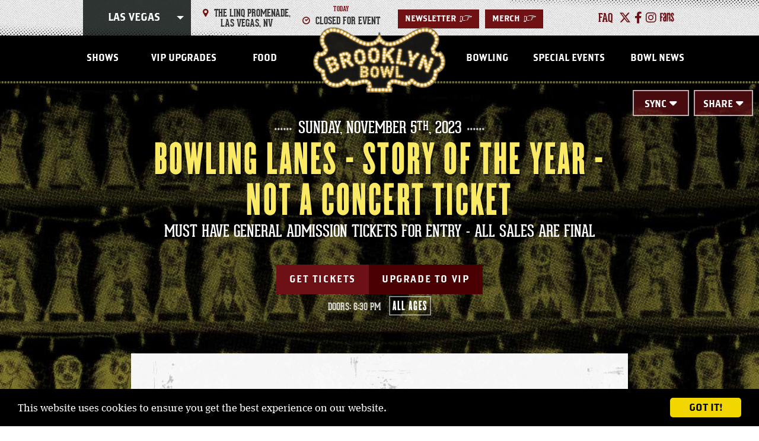

--- FILE ---
content_type: text/html; charset=UTF-8
request_url: https://www.brooklynbowl.com/las-vegas/events/detail/bowling-lanes-story-of-the-year-not-a-concert-ticket-g5vjz9yiyubip
body_size: 9508
content:
<!doctype html>
<!--[if lt IE 7 ]><html lang="en" class="no-js ie6 ie"><![endif]-->
<!--[if IE 7 ]><html lang="en" class="no-js ie7 ie"><![endif]-->
<!--[if (gt IE 9)|!(IE)]><!-->
<html lang="en" class="no-js">
<!--<![endif]-->

<head>
    <script>
    if ( /*@cc_on!@*/ false) {
        document.documentElement.className += ' ie10';
    }
    //detect ie11 by CSS Capability Testing
    if ('msTextCombineHorizontal' != undefined) {

        //add class if userAgent isn't Chrome or Safari
        var ua = navigator.userAgent;
        var chromesafari_check = new RegExp("Safari");
        if (chromesafari_check.exec(ua) != null) {
            var isMSIE = false;
        } else {
            var isMSIE = true;
        }

        if (isMSIE) {
            document.documentElement.className += ' ie11';
        }
    }
    </script>
    <meta charset="utf-8">
    <meta http-equiv="X-UA-Compatible" content="IE=edge">
    <title>Bowling Lanes - Story Of The Year - Not A Concert Ticket | Brooklyn Bowl</title>

    
<meta name="keywords" content="" />
	<meta name="description" content="" />
	<meta name="author" content="Brooklyn Bowl" />
		<meta property="og:title" content="Bowling Lanes - Story Of The Year - Not A Concert Ticket | Brooklyn Bowl" />
		<meta property="og:description" content="" />
		<meta property="og:type" content="website" />
		<meta property="og:url" content="https://www.brooklynbowl.com/las-vegas/events/detail/bowling-lanes-story-of-the-year-not-a-concert-ticket-g5vjz9yiyubip" />
		<meta property="og:image:width" content="1024"/>
		<meta property="og:image:height" content="683"/>
		<meta property="og:image" content="https://s1.ticketm.net/dam/a/27c/44504e1d-f29e-48b9-9850-5d4f5a71c27c_TABLET_LANDSCAPE_3_2.jpg" />
		<meta property="thumbnail" content="https://s1.ticketm.net/dam/a/27c/44504e1d-f29e-48b9-9850-5d4f5a71c27c_RETINA_PORTRAIT_3_2.jpg" />
			<meta name="viewport" content="width=1200" />


    <link rel="shortcut icon" href="/favicon.ico">
        <link rel="apple-touch-icon" href="/apple-touch-icon.png">
            <link rel="stylesheet" media="screen" href="/assets-hybrid-framework--modular-js/production/286a4e05cd/css/hybrid_framework.css">
            				    <link rel="stylesheet" media="screen" href="https://www.brooklynbowl.com/assets/production/55b4d87355/css/style.css">
        
    <link rel="stylesheet" media="print" href="https://www.brooklynbowl.com/assets/production/55b4d87355/css/print.css">
        <script>
    var BASE_URL = "https://www.brooklynbowl.com/";
    var APPLICATION_URL = "https://www.brooklynbowl.com/";
    var S3_BUCKET = "brooklynbowl";
    var SHOWTIME_TRANSLATION_ID = "engUS";
    var FRAMEWORK_ASSETS_PATH = "91273917cc";
    var FRAMEWORK_JS_PATH = "/assets-hybrid-framework--modular-js/production/286a4e05cd/js/app.optimized";
    var FRAMEWORK_PATH_TO_JS = "/assets-hybrid-framework--modular-js/production/286a4e05cd/js";
    var SITE_S3_URL = "https://www.brooklynbowl.com/assets/production/55b4d87355/";
        var ADMIN_S3_URL = "/assets-showtime/production/9f38887ac5/";
        var _sf_startpt = (new Date()).getTime();
    </script>

        <script src="https://www.brooklynbowl.com/assets/production/55b4d87355/js/libs/layout.engine.min.js"></script>
    
        <script src="https://www.brooklynbowl.com/assets/production/55b4d87355/js/libs/modernizr.min.js"></script>
    
        <!-- Google tag (gtag.js) --> <script async src='https://www.googletagmanager.com/gtag/js?id=G-L61QNWHQZK'></script> <script> window.dataLayer = window.dataLayer || []; function gtag(){dataLayer.push(arguments);} gtag('js', new Date()); gtag('config', 'G-L61QNWHQZK'); </script>
        
<style>
  @import url(https://fonts.googleapis.com/css?family=Open+Sans:400,600,700:latin);
  @import url(https://fonts.googleapis.com/css?family=Open+Sans:400,600,700:latin);
</style>

    
    
    <script>
	var firstViewport = document.getElementsByName("viewport")[0];
	document.head.removeChild(firstViewport);
</script>
<meta id="variable-viewport" name="viewport" content="width=device-width, initial-scale=1">

	<link rel="stylesheet" href="https://cdnjs.cloudflare.com/ajax/libs/font-awesome/6.4.2/css/all.min.css" integrity="sha512-z3gLpd7yknf1YoNbCzqRKc4qyor8gaKU1qmn+CShxbuBusANI9QpRohGBreCFkKxLhei6S9CQXFEbbKuqLg0DA==" crossorigin="anonymous" referrerpolicy="no-referrer" />
<script>
	window.addEventListener("load", function(){
		window.cookieconsent_options = {
			"theme":"dark-bottom"
		};
		var script = document.createElement('script');
		script.src = "//cdnjs.cloudflare.com/ajax/libs/cookieconsent2/1.0.9/cookieconsent.min.js";
		document.getElementsByTagName('head')[0].appendChild(script);
	});
</script>

</head><body id="events" class="detail las-vegas">
			
<div class="accessibility_links" style="width: 0px;height: 0;overflow: hidden;" role="complementary" aria-label="Accessibility Toolbar" data-options="default">
	<ul>
		<li><a id="skip_link" class="skip_link" href="#content">Skip to content</a></li>
		<li><a href="/accessibility">Accessibility</a></li>
		<li><a href="/events">Buy Tickets</a></li>
		<li><a href="/search">Search</a></li>
	</ul>
</div>
	<div id="container">
		<div id="layout" data-current-venue="las-vegas">
		    <header class="header clearfix">
		    	  		    	<div class="wrapper">
        <button class="toolbar-toggle" aria-expanded="false" aria-label="Toggle Toolbar Menu">
        <i class="fi-marker"></i>
    </button>
    <div class="toolbar">
        <div class="toolbar_inner">
            <div class="venue_select">
                <div class="dropdown">
                    <div class="dropdown-container">
                                                <button aria-expanded="false"
                            class="dropdown-button js-dropdown-button db-tri">Las Vegas</button>
                                                <ul class="dropdown-menu js-dropdown-menu dropdown-select">
                            <li class="intro">Select A Location Below</li>
                                                        <li><a class="reset_cookie" data-location="all" href="/">All Locations</a></li>
                                                                                    <li><a data-location="brooklyn"
                                    href="/brooklyn"><span
                                        class="abbreviation">NY</span>Brooklyn</a>
                            </li>
                                                        <li><a data-location="nashville"
                                    href="/nashville"><span
                                        class="abbreviation">NASH</span>Nashville</a>
                            </li>
                                                        <li><a data-location="philadelphia"
                                    href="/philadelphia"><span
                                        class="abbreviation">PHILLY</span>Philadelphia</a>
                            </li>
                                                    </ul>
                    </div>
                </div>
            </div>

                                    <div class="toolbar_address">
                <i class="fi-marker large"></i>
                The Linq Promenade,<br /> Las Vegas, NV            </div>
                        <div class="toolbar_todays_hours">
                <span class="day_name">Today</span><i class="fi-clock large"></i> CLOSED FOR EVENT
            </div>
            <div class="toolbar_links">
                <a href="https://brooklynbowl.com/las-vegas/email-sign-up-1/"  target="_blank">Newsletter<span aria-hidden="true" class="icon-font">&gt;</span></a><a href="http://www.brooklynbowl.com/merch"  target="_blank">MERCH<span aria-hidden="true" class="icon-font">&gt;</span></a>            </div>
            <div class="toolbar_social">
                <a href="https://www.brooklynbowl.com/las-vegas/vegas-frequently-asked-questions">faq</a>                <a href="http://twitter.com/BBowlVegas/" title="Twitter" aria-label="Twitter" target="_blank" class="fa-brands fa-x-twitter"></a><a href="http://www.facebook.com/BrooklynBowlLasVegas" title="Facebook" aria-label="Facebook" target="_blank" class="fa-brands fa-facebook-f"></a><a href="http://instagram.com/BBowlVegas" title="Instagram" aria-label="Instagram" target="_blank" class="fa-brands fa-instagram"></a><a href="http://fans.live" title="Fans" aria-label="Fans" target="_blank" class="fa-brands fa-fans"><svg aria-hidden="true" width="24px" height="16px" xmlns="http://www.w3.org/2000/svg" viewBox="0 0 82.5 55.2"><g transform="translate(10 24)"><path class="fans-icon" d="M19.5 4.9c-2.6 2-3.9 4.4-3.9 7.6v6.8c0 1.7 0.5 2.6 1.8 2.6 1.3 0 1.9-2 2-4.6V4.9zM17.6-14.8c-1.5 0-1.9 1-1.9 2.3v7.3H8.3v-7.1c0-6 3.6-10.1 9.4-10.1 5.6 0 9.7 4.2 9.7 10.4v33.8c0 2.9 0.2 4.7 1 7h-6.6c-0.2-0.5-0.6-2.8-0.5-3.5 -0.4 2.1-2.9 4.2-5.1 4.2 -4.8 0-8.5-3.3-8.5-10.4v-5.1c0-8.2 4.5-13.1 11.8-17.4v-9C19.5-13.8 19.2-14.8 17.6-14.8L17.6-14.8z"></path><path class="fans-icon" d="M58.9 13.7v5.9c0 1.8 0.8 3 2.6 3 1.7 0 2.5-1.1 2.5-3 0-4.5-1.8-8.1-4.8-13.2C56.2 1.8 52.2-5.2 52.2-11c0-6.3 3.2-11.3 10-11.3 5.3 0 8.8 3.9 8.8 10.5v5.5h-6.7v-6.3c0-1.7-0.9-2.6-2.1-2.6 -1.3 0-2.3 0.8-2.3 2.6 0 5.8 1.7 7.9 4.9 13.5 3.3 5.7 6.6 11.6 6.6 17.5 0 7.9-4.8 11.1-9.7 11.1 -6 0-9.7-3.8-9.7-10.5v-5.3H58.9z"></path><path class="fans-icon" d="M43.5-22.4c-2.6 0-4.8 2.3-5.6 4.3v-3.6h-7.5v50.4h5.9l1.3-25.6 0 0 -0.2-6.8c0-0.1 0-0.1 0-0.2l2.5-10c0.1-0.4 0.4-0.6 0.8-0.6h0.9c0.2 0 0.5 0.1 0.6 0.3 0.2 0.2 0.2 0.4 0.2 0.6l-0.9 6.2L41.6-7 46-4.5c0.2 0.1 0.3 0.3 0.4 0.5 0.1 0.2 0 0.4-0.1 0.6l-4.4 6.7 -0.1 0.3 2.6 25.2h5.8v-43C50.1-19.3 47.6-22.4 43.5-22.4"></path><polygon class="fans-icon" points="-1.1 -14.5 -1.1 -0.4 4.7 -0.4 4.7 6.8 -1.1 6.8 -1.1 28.8 -9 28.8 -9 -21.6 6.8 -21.6 6.8 -14.5 "></polygon></g></svg></a>            </div>
                    </div>
    </div>
    <div class="logo">
			<a href="https://www.brooklynbowl.com/" title="Brooklyn Bowl">Brooklyn Bowl</a>
	</div>    	

<button id="nav-toggle" aria-expanded="false" aria-label="Toggle Main Menu">
	<span class="top"></span>
	<span class="mid"></span>
	<span class="mid2"></span>
	<span class="bottom"></span>
</button>
<div class="nav_wrapper">
	<div class="logo-mobile-nav">
		<div class="logo">
			<a href="https://www.brooklynbowl.com/" title="Brooklyn Bowl">Brooklyn Bowl</a>
	</div>	</div>
	<nav class="main_nav" data-options="default">
		<ul>
		<li><a href="https://www.brooklynbowl.com/las-vegas/shows/all">Shows</a></li><li><a href="https://www.brooklynbowl.com/las-vegas/vip-upgrades-lv">VIP Upgrades</a></li><li><a href="https://www.brooklynbowl.com/las-vegas/las-vegas-food">Food</a></li><li class="logo_holder"><div class="logo"><a href="https://www.brooklynbowl.com/las-vegas" title="Las Vegas">Las Vegas</a></div></li><li><a href="https://www.brooklynbowl.com/las-vegas/las-vegas-bowling">Bowling</a></li><li><a href="https://www.brooklynbowl.com/las-vegas/las-vegas-special-events">Special Events</a></li><li><a href="https://www.brooklynbowl.com/blog">Bowl News</a></li>			<li class="show_mobile venue-nav-links"><a href="https://brooklynbowl.com/las-vegas/email-sign-up-1/"  target="_blank">Newsletter</a></li><li class="show_mobile venue-nav-links"><a href="http://www.brooklynbowl.com/merch"  target="_blank">MERCH</a></li>		</ul>
	</nav>
</div>
</div>
		    </header>
		    <div id="content" class="clearfix" role="main" tabindex="0" aria-label="Main Content">
			    <div class="full hybrid event_detail has_branding">
	<div class="full_column non-widget-area">
		<div class="top-section">
			<div class="wrapper">
				<div class="title_column">
					
<div class="hero-right-top">
    <div id="toolbox" class="share-events share-plus toggle">
        <button class="before" aria-expanded="false" aria-label="Toggle Share Menu">Share</button>
        <div class="share-items items wrapper">
            <!-- Go to www.addthis.com/dashboard to customize your tools -->
            <script type="text/javascript" src="//s7.addthis.com/js/300/addthis_widget.js#pubid=ra-5d7961e6b201c103">
            </script>
            <div class="addthis_inline_share_toolbox"></div>
        </div>
    </div>
    <div class="calendar-sync toggle">
        <button class="before" aria-expanded="false" aria-label="Toggle Calendar Sync Menu">Sync</button>
        <div class="wrapper">
                        <div class="ical-sync items">
                <a href="https://www.brooklynbowl.com/events/ical/bowling-lanes-story-of-the-year-not-a-concert-ticket-g5vjz9yiyubip/6568" class="tf-tooltip" title="Add to Calendar"><span>Add to cal</span></a>            </div>
                    </div>
    </div>
</div>

<div class="date" aria-label="November  5 2023">
    <span class="m-date__singleDate"><span class="m-date__weekday">Sunday, </span><span class="m-date__month">November </span><span class="m-date__day"> 5<sup class="m-date__ordinal">th</sup></span><span class="m-date__year">, 2023</span></span></div>
	<div class="event_heading above_branding">
			
		<h1 class="title has_tagline">
			Bowling Lanes - Story Of The Year - Not A Concert Ticket		</h1>
					<h2 class="tagline">
				MUST HAVE GENERAL ADMISSION TICKETS FOR ENTRY - ALL SALES ARE FINAL			</h2>
			</div>
<div class="buttons">
        </span>
    <a href="https://www.ticketmaster.com/bowling-lanes-story-of-the-year-las-vegas-nevada-11-05-2023/event/17005F0B30D98A16" target="_blank" class="tickets onsalenow " ><svg aria-hidden="true" xmlns="http://www.w3.org/2000/svg" width="32" height="18" viewBox="0 0 32 18"><path d="M3422,696l-0.06-4.867h0a4.136,4.136,0,0,1-4.06-4.295,4.286,4.286,0,0,1,4.08-4.4h0.01l0.01-4.431L3412,678v18h10Zm-32-18,0.04,4.877a4.135,4.135,0,0,1,4.06,4.3,4.3,4.3,0,0,1-4.09,4.4L3390,696l20,0V678h-20Z" transform="translate(-3390 -678)"/></svg>Get Tickets</a>            <a href="https://www.sevenrooms.com/events/brooklynbowllasvegas/website" class="vip-link" target="_blank">UPGRADE TO VIP</a>	</div>
<div class="info">
            <span class="show-time">
        Doors:  6:30 PM    </span>
        <span class="age-restriction">
                All Ages            </span>
</div>				</div>
				<div class="main_column">
								<div id="branding" class="spotlight_image">
			<img class="img-responsive" src="https://s1.ticketm.net/dam/a/27c/44504e1d-f29e-48b9-9850-5d4f5a71c27c_TABLET_LANDSCAPE_3_2.jpg" data-image="https://s1.ticketm.net/dam/a/27c/44504e1d-f29e-48b9-9850-5d4f5a71c27c_TABLET_LANDSCAPE_3_2.jpg"  alt="Bowling Lanes - Story Of The Year - Not A Concert Ticket">
		</div>
						<div class="event_description">
	<h2><span>Event Info</span></h2>
	<div class="content">
					<div class="venue-info">
				<i class="fi-marker"></i><strong>Venue Information:</strong><br>
				Brooklyn Bowl Las Vegas<br>
				The Linq Promenade                                                                                                                                                                                                                                                                                                                                                                                                                                                                         <br>
				Las Vegas, NV 			</div>
				<div class="event_body_text">
			<p>Live your best life at Brooklyn Bowl when you elevate your experience with a premier Lane Package.</p>

<p>Eat. Drink. Rock. And Roll.</p>

<p>Create an epic evening for you and up to 7 guests filled with bowling, food, drinks and live entertainment. Brooklyn Bowl&#39;s Lane Packages gives you an opportunity to elevate your experience at Brooklyn Bowl by reserving a space on our lanes. Each lane can accommodate up to eight guests and comes with a view of the stage, full food and beverage services, a chesterfield leather couch and a shared table.</p>

<p>Each lane is $529.50, inclusive of bowling and shoes for eight guests and $400.00 worth of food and beverage credit. Taxes and fees included.</p>

<p>Lane Packages do not include tickets to the show. Everyone in your party must have individual tickets to the show that evening.</p>

<p>All Sales Are Final. No Refunds or Exchanges<br />
<br />
&nbsp;</p>
		</div>
	</div>
</div>										
				</div>
			</div>
		</div>
		<div class="bottom-section">
			
        <h2><span>Just Announced</span></h2>
        <div class="featured-inner">
            <div class="owl-carousel owl_carousel" data-options="basic">
                		<div class="eventItem entry  clearfix">
			<div class="venue grid venue-3">Las Vegas</div>
	
<div class="thumb">
	<a href="https://www.brooklynbowl.com/las-vegas/events/detail/club-90-s-presents-heated-rivalrave-1avjz_egkxmxlgq" title="More Info for Heated RivalRave" tabindex="-1"><img src="https://www.brooklynbowl.com/assets/img/20260213_heatedRivalrave_promo_1080x1080-106a5fcbed.png" alt="More Info for Heated RivalRave"/></a>	<div class="venue list venue-3" aria-label="Las Vegas"><img src="https://www.brooklynbowl.com/assets/img/image-2-76d0da4b96.png" alt="" /></div>
</div>
<div class="date outside" aria-label="February 13 2026">
	<span class="m-date__singleDate"><span class="m-date__weekday">Fri </span><span class="m-date__month">Feb </span><span class="m-date__day">13<sup class="m-date__ordinal">th</sup></span></span></div>			<div class="info clearfix">
				<div class="date" aria-label="February 13 2026">
	<span class="m-date__singleDate"><span class="m-date__weekday">Fri </span><span class="m-date__month">02/</span><span class="m-date__day">13</span></span></div>
	<div class="pre-title-tagline">
		Club 90's Presents 	</div>
<h3 class="title  ">
	<a href="https://www.brooklynbowl.com/las-vegas/events/detail/club-90-s-presents-heated-rivalrave-1avjz_egkxmxlgq" title="More Info for Heated RivalRave">Heated RivalRave</a></h3>
	<div class="time">
				                	Doors:  9:00 PM        					</div>
			</div>
			<div class="buttons">
    <div class="button-wrapper"><a href="https://www.ticketmaster.com/club-90s-presents-heated-rivalrave-las-vegas-nevada-02-13-2026/event/1700642FAEF9F31D" target="_blank" class="tickets onsalenow " title="Buy Tickets for Heated RivalRave ">Get Tickets</a><a href="https://www.sevenrooms.com/events/brooklynbowllasvegas/website" class="vip-link" target="_blank">UPGRADE TO VIP</a></div>
	
</div>		</div>
		<div class="eventItem entry alt  clearfix">
			<div class="venue grid venue-3">Las Vegas</div>
	
<div class="thumb">
	<a href="https://www.brooklynbowl.com/las-vegas/events/detail/club-90-s-presents-2000-s-night-1a9zk8igkdfimkd" title="More Info for 2000's Night" tabindex="-1"><img src="https://www.brooklynbowl.com/assets/img/20260214_2000sNight_promo_1080x1080-e32e0db0db.png" alt="More Info for 2000's Night"/></a>	<div class="venue list venue-3" aria-label="Las Vegas"><img src="https://www.brooklynbowl.com/assets/img/image-2-76d0da4b96.png" alt="" /></div>
</div>
<div class="date outside" aria-label="February 14 2026">
	<span class="m-date__singleDate"><span class="m-date__weekday">Sat </span><span class="m-date__month">Feb </span><span class="m-date__day">14<sup class="m-date__ordinal">th</sup></span></span></div>			<div class="info clearfix">
				<div class="date" aria-label="February 14 2026">
	<span class="m-date__singleDate"><span class="m-date__weekday">Sat </span><span class="m-date__month">02/</span><span class="m-date__day">14</span></span></div>
	<div class="pre-title-tagline">
		Club 90's Presents	</div>
<h3 class="title  ">
	<a href="https://www.brooklynbowl.com/las-vegas/events/detail/club-90-s-presents-2000-s-night-1a9zk8igkdfimkd" title="More Info for 2000's Night">2000's Night</a></h3>
	<div class="time">
				                	Doors:  9:00 PM        					</div>
			</div>
			<div class="buttons">
    <div class="button-wrapper"><a href="https://www.ticketmaster.com/club-90s-presents-2000s-night-las-vegas-nevada-02-14-2026/event/17006428C8A2E4FB" target="_blank" class="tickets onsalenow " title="Buy Tickets for 2000's Night ">Get Tickets</a><a href="https://www.sevenrooms.com/events/brooklynbowllasvegas/website" class="vip-link" target="_blank">UPGRADE TO VIP</a></div>
	
</div>		</div>
		<div class="eventItem entry  clearfix">
			<div class="venue grid venue-3">Las Vegas</div>
	
<div class="thumb">
	<a href="https://www.brooklynbowl.com/las-vegas/events/detail/club-90-s-presents-heated-rivalrave-1a9zk8igkd20rvd" title="More Info for Heated RivalRave" tabindex="-1"><img src="https://www.brooklynbowl.com/assets/img/20260220_heatedRivalRave_promo_1080x1080-ea026b6e77.png" alt="More Info for Heated RivalRave"/></a>	<div class="venue list venue-3" aria-label="Las Vegas"><img src="https://www.brooklynbowl.com/assets/img/image-2-76d0da4b96.png" alt="" /></div>
</div>
<div class="date outside" aria-label="February 20 2026">
	<span class="m-date__singleDate"><span class="m-date__weekday">Fri </span><span class="m-date__month">Feb </span><span class="m-date__day">20<sup class="m-date__ordinal">th</sup></span></span></div>			<div class="info clearfix">
				<div class="date" aria-label="February 20 2026">
	<span class="m-date__singleDate"><span class="m-date__weekday">Fri </span><span class="m-date__month">02/</span><span class="m-date__day">20</span></span></div>
	<div class="pre-title-tagline">
		Club 90's Presents	</div>
<h3 class="title  ">
	<a href="https://www.brooklynbowl.com/las-vegas/events/detail/club-90-s-presents-heated-rivalrave-1a9zk8igkd20rvd" title="More Info for Heated RivalRave">Heated RivalRave</a></h3>
	<div class="time">
				                	Doors:  9:00 PM        					</div>
			</div>
			<div class="buttons">
    <div class="button-wrapper"><a href="https://www.ticketmaster.com/club-90s-presents-heated-rivalrave-las-vegas-nevada-02-20-2026/event/17006428CF91ED03" target="_blank" class="tickets onsalenow " title="Buy Tickets for Heated RivalRave ">Get Tickets</a><a href="https://www.sevenrooms.com/events/brooklynbowllasvegas/website" class="vip-link" target="_blank">UPGRADE TO VIP</a></div>
	
</div>		</div>
		<div class="eventItem entry alt  clearfix">
			<div class="venue grid venue-3">Las Vegas</div>
	
<div class="thumb">
	<a href="https://www.brooklynbowl.com/las-vegas/events/detail/club-90-s-presents-noche-de-benito-1avjz_egkudoqnj" title="More Info for Noche De Benito " tabindex="-1"><img src="https://www.brooklynbowl.com/assets/img/20260221_nocheDeBenito_promo_1080x1080-0076cc2de0.png" alt="More Info for Noche De Benito "/></a>	<div class="venue list venue-3" aria-label="Las Vegas"><img src="https://www.brooklynbowl.com/assets/img/image-2-76d0da4b96.png" alt="" /></div>
</div>
<div class="date outside" aria-label="February 21 2026">
	<span class="m-date__singleDate"><span class="m-date__weekday">Sat </span><span class="m-date__month">Feb </span><span class="m-date__day">21<sup class="m-date__ordinal">st</sup></span></span></div>			<div class="info clearfix">
				<div class="date" aria-label="February 21 2026">
	<span class="m-date__singleDate"><span class="m-date__weekday">Sat </span><span class="m-date__month">02/</span><span class="m-date__day">21</span></span></div>
	<div class="pre-title-tagline">
		Club 90's Presents	</div>
<h3 class="title  ">
	<a href="https://www.brooklynbowl.com/las-vegas/events/detail/club-90-s-presents-noche-de-benito-1avjz_egkudoqnj" title="More Info for Noche De Benito ">Noche De Benito </a></h3>
	<div class="time">
				                	Doors:  9:00 PM        					</div>
			</div>
			<div class="buttons">
    <div class="button-wrapper"><a href="https://www.ticketmaster.com/club-90s-presents-noche-de-benito-las-vegas-nevada-02-21-2026/event/1700642DBB81D8E6" target="_blank" class="tickets onsalenow " title="Buy Tickets for Noche De Benito  ">Get Tickets</a><a href="https://www.sevenrooms.com/events/brooklynbowllasvegas/website" class="vip-link" target="_blank">UPGRADE TO VIP</a></div>
	
</div>		</div>
		<div class="eventItem entry  clearfix">
			<div class="venue grid venue-3">Las Vegas</div>
	
<div class="thumb">
	<a href="https://www.brooklynbowl.com/las-vegas/events/detail/best-in-grass-nevada-award-show-1kayv0gfga1ahwo" title="More Info for Best in Grass Nevada Award Show" tabindex="-1"><img src="https://www.brooklynbowl.com/assets/img/BBLV-1080x1080px-a67f17a0e7.png" alt="More Info for Best in Grass Nevada Award Show"/></a>	<div class="venue list venue-3" aria-label="Las Vegas"><img src="https://www.brooklynbowl.com/assets/img/image-2-76d0da4b96.png" alt="" /></div>
</div>
<div class="date outside" aria-label="February 25 2026">
	<span class="m-date__singleDate"><span class="m-date__weekday">Wed </span><span class="m-date__month">Feb </span><span class="m-date__day">25<sup class="m-date__ordinal">th</sup></span></span></div>			<div class="info clearfix">
				<div class="date" aria-label="February 25 2026">
	<span class="m-date__singleDate"><span class="m-date__weekday">Wed </span><span class="m-date__month">02/</span><span class="m-date__day">25</span></span></div>
<h3 class="title  long_title">
	<a href="https://www.brooklynbowl.com/las-vegas/events/detail/best-in-grass-nevada-award-show-1kayv0gfga1ahwo" title="More Info for Best in Grass Nevada Award Show">Best in Grass Nevada Award Show</a></h3>
	<div class="time">
				                	Doors:  6:00 PM        					</div>
			</div>
			<div class="buttons">
    <div class="button-wrapper"><a href="https://www.ticketmaster.com/best-in-grass-nevada-award-show-las-vegas-nevada-02-25-2026/event/170064308A25BC91" target="_blank" class="tickets onsalenow " title="Buy Tickets for Best in Grass Nevada Award Show ">Get Tickets</a></div>
	
</div>		</div>
		<div class="eventItem entry alt  clearfix">
			<div class="venue grid venue-3">Las Vegas</div>
	
<div class="thumb">
	<a href="https://www.brooklynbowl.com/las-vegas/events/detail/red-not-chili-peppers-16vjz_exzg7rpvs" title="More Info for Red NOT Chili Peppers" tabindex="-1"><img src="https://www.brooklynbowl.com/assets/img/20260307_rncp_promo_1080x1080-7301e175e4.png" alt="More Info for Red NOT Chili Peppers"/></a>	<div class="venue list venue-3" aria-label="Las Vegas"><img src="https://www.brooklynbowl.com/assets/img/image-2-76d0da4b96.png" alt="" /></div>
</div>
<div class="date outside" aria-label="March  7 2026">
	<span class="m-date__singleDate"><span class="m-date__weekday">Sat </span><span class="m-date__month">Mar </span><span class="m-date__day"> 7<sup class="m-date__ordinal">th</sup></span></span></div>			<div class="info clearfix">
				<div class="date" aria-label="March  7 2026">
	<span class="m-date__singleDate"><span class="m-date__weekday">Sat </span><span class="m-date__month">03/</span><span class="m-date__day">07</span></span></div>
<h3 class="title  ">
	<a href="https://www.brooklynbowl.com/las-vegas/events/detail/red-not-chili-peppers-16vjz_exzg7rpvs" title="More Info for Red NOT Chili Peppers">Red NOT Chili Peppers</a></h3>
	<div class="time">
				                	Doors:  7:30 PM        					</div>
			</div>
			<div class="buttons">
    <div class="button-wrapper"><a href="https://www.ticketmaster.com/red-not-chili-peppers-las-vegas-nevada-03-07-2026/event/1700642880BD6D33" target="_blank" class="tickets onsalenow " title="Buy Tickets for Red NOT Chili Peppers ">Get Tickets</a><a href="https://www.sevenrooms.com/events/brooklynbowllasvegas/website" class="vip-link" target="_blank">UPGRADE TO VIP</a></div>
	
</div>		</div>
		<div class="eventItem entry  clearfix">
			<div class="venue grid venue-3">Las Vegas</div>
	
<div class="thumb">
	<a href="https://www.brooklynbowl.com/las-vegas/events/detail/juvenile-s-boiling-point-album-release-tour-with-the-400-degreez-band-1avjz_egksdrwka" title="More Info for Juvenile's Boiling Point Album Release Tour with The 400 Degreez Band" tabindex="-1"><img src="https://www.brooklynbowl.com/assets/img/20260528_juvenile_promo_1080x1080-68c28fec96.png" alt="More Info for Juvenile's Boiling Point Album Release Tour with The 400 Degreez Band"/></a>	<div class="venue list venue-3" aria-label="Las Vegas"><img src="https://www.brooklynbowl.com/assets/img/image-2-76d0da4b96.png" alt="" /></div>
</div>
<div class="date outside" aria-label="May 28 2026">
	<span class="m-date__singleDate"><span class="m-date__weekday">Thu </span><span class="m-date__month">May </span><span class="m-date__day">28<sup class="m-date__ordinal">th</sup></span></span></div>			<div class="info clearfix">
				<div class="date" aria-label="May 28 2026">
	<span class="m-date__singleDate"><span class="m-date__weekday">Thu </span><span class="m-date__month">05/</span><span class="m-date__day">28</span></span></div>
<h3 class="title  long_title">
	<a href="https://www.brooklynbowl.com/las-vegas/events/detail/juvenile-s-boiling-point-album-release-tour-with-the-400-degreez-band-1avjz_egksdrwka" title="More Info for Juvenile's Boiling Point Album Release Tour with The 400 Degreez Band">Juvenile's Boiling Point Album Release Tour with The 400 Degreez Band</a></h3>
	<div class="time">
				                	Doors:  7:30 PM        					</div>
			</div>
			<div class="buttons">
    <div class="button-wrapper"><a href="https://www.ticketmaster.com/juveniles-boiling-point-album-release-tour-las-vegas-nevada-05-28-2026/event/1700642CC3BFD189" target="_blank" class="tickets onsalenow " title="Buy Tickets for Juvenile's Boiling Point Album Release Tour with The 400 Degreez Band ">Get Tickets</a><a href="https://www.sevenrooms.com/events/brooklynbowllasvegas/website" class="vip-link" target="_blank">UPGRADE TO VIP</a></div>
	
</div>		</div>
            </div>
        </div>
    <div class="info row">
    <div class="block more">
        <div class="title">
            <span class="before" aria-hidden="true"></span>
            More Shows
        </div>
        <div class="action">
            <a class="more" href="/events">See All Shows<span class="after"></span></a>
        </div>
    </div>
    <div class="block search">
        <div class="title">
            <span class="before" aria-hidden="true"></span>
            Search Shows
        </div>
        <div class="action">
            <form action="/events/search" method="post">
                <label for="search_input">Search for Events</label>
                <input id="search_input" type="text" placeholder="Search for Events" value="" name="keywords" class="search_events" />
                <button name="search_events">Submit</button>
            </form>
        </div>
    </div>
</div>		</div>
	</div>
</div>
		    </div>
		    <footer class="footer">
				
<div class="footer_venue_info">
	<div class="footer_logo"></div>
	<div class="icon">
		<svg aria-hidden="true" xmlns="http://www.w3.org/2000/svg" viewBox="0 0 50.9 25.2">
	<path fill="#FFF" stroke="#231F20" stroke-width=".5" stroke-miterlimit="10" d="M49.1 9.6c-.9 1-2.6-.1-2.2-1.3 1.2-1.1 2.3-3.7.5-6-.8-1-2-1.6-3.3-1.8-2.7-.3-5 1.1-7.2 2.4-1.1.7-2.2 1.3-3.4 1.9-.9.5-1.9 1-3 1.1-1.3.2-2.7 0-3.6-.9-.8-.7-1.2-1.7-1.3-2.7-.1 1-.5 2-1.3 2.7-1 .9-2.4 1.1-3.6.9-1.1-.2-2-.7-3-1.1-1.2-.6-2.3-1.3-3.4-1.9C12.1 1.6 9.7.2 7.1.5c-1.5.1-2.7.7-3.5 1.7-1.8 2.3-.8 4.9.5 6 .4 1.2-1.3 2.3-2.2 1.3C.7 10.7.1 12.7.4 14.3c.2 1 .8 1.9 1.6 2.5.2.2.5.3.7.4.1.1.3.1.4.2.1.8.3 1.7.5 2.3 1.1 2.4 3.8 3.7 6.3 3.2.7-.2 1.4-.4 1.9-.7.4-.2.7-.5 1-.9.3.4.7.6 1 .8.8.4 1.8.4 2.8.1 1.5-.3 3.4-1.4 4.3-.3.4.5.3 1.2-.1 1.5-.1 0-.1.1-.2.1 0 .1.2 1.3.2 1.3H30s.2-1.2.2-1.3c-.1 0-.1-.1-.2-.1-.4-.3-.5-1-.1-1.5.8-1.1 2.7 0 4.3.3 1 .2 2 .2 2.8-.1.4-.2.7-.4 1-.8.3.4.7.6 1 .9.6.4 1.2.6 1.9.7 2.5.5 5.2-.7 6.3-3.2.3-.6.5-1.5.5-2.3.1-.1.3-.1.4-.2.3-.1.5-.3.7-.4.8-.6 1.4-1.5 1.6-2.5.5-1.6-.1-3.6-1.3-4.7"/>
	<path d="M49.5 13.5c0 .2 0 .5-.1.7-.1.7-.5 1.3-1.1 1.7l-.6.3c-.1.1-.2.1-.3.2l-.7.3v.7c0 .3-.1.7-.2 1.1-.1.3-.2.6-.3.8-.4.8-.9 1.4-1.6 1.9-.7.4-1.5.7-2.4.7-.3 0-.6 0-.9-.1-.7-.1-1.1-.3-1.5-.6-.1 0-.1-.1-.2-.1-.3-.2-.6-.5-.9-.9h-1.2c0 .1-.1.1-.1.1-.2.3-.4.5-.6.7-.2.1-.3.2-.5.2-.2.1-.4.1-.7.1-.3 0-.7 0-1.1-.1-.4-.1-1-.3-1.5-.5-.6-.2-1.2-.4-1.9-.4-.3 0-.7 0-1.1.2-.4.1-.7.4-1 .7-.3.4-.5 1-.5 1.4 0 .3.1.6.2.8l.1.2h-6.6l.1-.2c.1-.3.2-.6.2-.8 0-.5-.2-1-.5-1.4-.3-.3-.6-.6-1-.7-.4-.1-.7-.2-1.1-.2-.7 0-1.3.2-1.9.4-.6.2-1.1.4-1.5.5-.4.1-.7.1-1.1.1-.3 0-.5 0-.7-.1-.2-.1-.4-.1-.5-.2-.2-.1-.4-.4-.6-.7l-.1-.1h-1.2c-.3.4-.6.7-.9.9-.1.1-.1.1-.2.1-.4.3-.9.4-1.5.6-.3.1-.6.1-.9.1-.8 0-1.7-.2-2.4-.7-.7-.4-1.3-1.1-1.6-1.9-.1-.2-.2-.5-.3-.8-.1-.3-.1-.7-.2-1.1v-.7l-.7-.3c-.1 0-.2-.1-.3-.2-.3 0-.5-.2-.7-.3-.6-.4-1-1-1.1-1.7 0-.2-.1-.5-.1-.7 0-.6.1-1.1.3-1.7l.3-.6.1-.1h.6c.7 0 1.3-.3 1.8-.7.2-.2.4-.5.6-.8.1-.3.2-.7.2-1 0-.2 0-.5-.1-.7l-.1-.3-.2-.2c-.3-.2-.5-.6-.7-1-.2-.5-.4-1-.4-1.5 0-.6.2-1.3.7-2 .3-.4.7-.7 1.1-.9.5-.2.9-.4 1.4-.4h.6c1 0 1.9.3 2.9.7 1 .4 2 1 3 1.6 1.1.6 2.2 1.3 3.5 1.9 1 .5 2.1 1 3.3 1.3.4.1.8.1 1.1.1.6 0 1.2-.1 1.8-.3.6-.2 1.2-.5 1.7-1l.4-.4.1-.1.1.1.4.4c.5.5 1.1.8 1.7 1 .6.2 1.2.3 1.8.3.4 0 .8 0 1.1-.1 1.4-.3 2.5-.8 3.5-1.3 1.2-.6 2.3-1.3 3.5-1.9 1-.6 2-1.2 3-1.6 1-.4 1.9-.7 2.9-.7h.6c.5.1 1 .2 1.4.4.4.2.8.5 1.1.9.5.7.7 1.4.7 2 0 .5-.1 1-.3 1.4-.2.4-.5.8-.7 1l-.2.2-.1.3c-.1.2-.1.5-.1.7 0 .4.1.7.2 1 .1.3.4.6.6.8.5.4 1.1.7 1.8.7h.6l.1.1.3.6c0 .6.1 1.2.1 1.8z"/>
</svg>		<div class="venue_title">LV</div>
	</div>
	The Linq Promenade                                                                                                                                                                                                                                                                                                                                                                                                                                                                         <br />Las Vegas, NV 	<div class="phone">
			</div>
		      
<div class="hours_wrapper"><div class="hours_item"><span class="day_name">Sun</span> CLOSED FOR EVENT
<br /></div><div class="hours_item"><span class="day_name">Mon</span> CLOSED FOR EVENT
<br /></div><div class="hours_item"><span class="day_name">Tue</span> CLOSED FOR EVENT
<br /></div><div class="hours_item"><span class="day_name">Wed</span> CLOSED FOR EVENT
<br /></div><div class="hours_item"><span class="day_name">Thu</span> CLOSED FOR EVENT
<br /></div><div class="hours_item"><span class="day_name">Fri</span> OPEN AT 8:30PM
<br /></div><div class="hours_item"><span class="day_name">Sat</span> OPEN AT 8PM
<br /></div></div><div class="social_links"><a href="http://twitter.com/BBowlVegas/" title="Twitter" aria-label="Twitter" target="_blank" class="fa-brands fa-x-twitter"></a><a href="http://www.facebook.com/BrooklynBowlLasVegas" title="Facebook" aria-label="Facebook" target="_blank" class="fa-brands fa-facebook-f"></a><a href="http://instagram.com/BBowlVegas" title="Instagram" aria-label="Instagram" target="_blank" class="fa-brands fa-instagram"></a><a href="http://fans.live" title="Fans" aria-label="Fans" target="_blank" class="fa-brands fa-fans"><svg aria-hidden="true" width="24px" height="16px" xmlns="http://www.w3.org/2000/svg" viewBox="0 0 82.5 55.2"><g transform="translate(10 24)"><path class="fans-icon" d="M19.5 4.9c-2.6 2-3.9 4.4-3.9 7.6v6.8c0 1.7 0.5 2.6 1.8 2.6 1.3 0 1.9-2 2-4.6V4.9zM17.6-14.8c-1.5 0-1.9 1-1.9 2.3v7.3H8.3v-7.1c0-6 3.6-10.1 9.4-10.1 5.6 0 9.7 4.2 9.7 10.4v33.8c0 2.9 0.2 4.7 1 7h-6.6c-0.2-0.5-0.6-2.8-0.5-3.5 -0.4 2.1-2.9 4.2-5.1 4.2 -4.8 0-8.5-3.3-8.5-10.4v-5.1c0-8.2 4.5-13.1 11.8-17.4v-9C19.5-13.8 19.2-14.8 17.6-14.8L17.6-14.8z"></path><path class="fans-icon" d="M58.9 13.7v5.9c0 1.8 0.8 3 2.6 3 1.7 0 2.5-1.1 2.5-3 0-4.5-1.8-8.1-4.8-13.2C56.2 1.8 52.2-5.2 52.2-11c0-6.3 3.2-11.3 10-11.3 5.3 0 8.8 3.9 8.8 10.5v5.5h-6.7v-6.3c0-1.7-0.9-2.6-2.1-2.6 -1.3 0-2.3 0.8-2.3 2.6 0 5.8 1.7 7.9 4.9 13.5 3.3 5.7 6.6 11.6 6.6 17.5 0 7.9-4.8 11.1-9.7 11.1 -6 0-9.7-3.8-9.7-10.5v-5.3H58.9z"></path><path class="fans-icon" d="M43.5-22.4c-2.6 0-4.8 2.3-5.6 4.3v-3.6h-7.5v50.4h5.9l1.3-25.6 0 0 -0.2-6.8c0-0.1 0-0.1 0-0.2l2.5-10c0.1-0.4 0.4-0.6 0.8-0.6h0.9c0.2 0 0.5 0.1 0.6 0.3 0.2 0.2 0.2 0.4 0.2 0.6l-0.9 6.2L41.6-7 46-4.5c0.2 0.1 0.3 0.3 0.4 0.5 0.1 0.2 0 0.4-0.1 0.6l-4.4 6.7 -0.1 0.3 2.6 25.2h5.8v-43C50.1-19.3 47.6-22.4 43.5-22.4"></path><polygon class="fans-icon" points="-1.1 -14.5 -1.1 -0.4 4.7 -0.4 4.7 6.8 -1.1 6.8 -1.1 28.8 -9 28.8 -9 -21.6 6.8 -21.6 6.8 -14.5 "></polygon></g></svg></a></div><div class="footer_links"><a href="https://www.brooklynbowl.com/las-vegas/vegas-frequently-asked-questions">FAQ</a><a href="https://www.brooklynbowl.com/media">Logos</a><a href="https://livenation.wd1.myworkdayjobs.com/LNExternalSite/1/refreshFacet/318c8bb6f553100021d223d9780d30be"  target="_blank">Careers</a></div></div><div class="footer_holder clearfix">
	<div class="footer_nav">
					<a class="email_us" href="mailto:vegasinfo@brooklynbowl.com"><i class="fi-mail"></i>E-mail Us</a>
							<span>VISIT BROOKLYN BOWL'S SISTER SITES</span>
			<ul>
				<li><a href="https://fans.live/"  target="_blank">fans</a></li><li><a href="http://www.locknfestival.com/"  target="_blank">lockn' festival</a></li><li><a href="http://www.relix.com/"  target="_blank">relix</a></li><li><a href="http://www.thecapitoltheatre.com/"  target="_blank">the capitol theatre</a></li><li><a href="http://therockandrollplayhouse.com/"  target="_blank">the rock and roll playhouse</a></li>			</ul>
			</div>
	<div class="social">
			
	</div>
	
	<div class="global-footer">
		<p>
			&copy; 2026			Brooklyn Bowl.
			<span class="delimiter first_delimiter">|</span>
			<a href="https://www.brooklynbowl.com/sitemap">Site Map</a>			<span class="delimiter">|</span>
			<a href="https://www.brooklynbowl.com/privacy-policy">Privacy Policy</a>			<span class="delimiter">|</span>
			<a href="https://www.brooklynbowl.com/accessibility">Accessibility</a>			<a href="http://www.carbonhouse.com" title="a carbonhouse experience" id="carbonhouse" target="_blank">a <span class="carbon">carbon</span><span class="house">house</span> experience</a>		</p>
	</div>
</div>
			</footer>
		</div>
		  <!-- Facebook Pixel Code -->
<script>
  !function(f,b,e,v,n,t,s)
  {if(f.fbq)return;n=f.fbq=function(){n.callMethod?
  n.callMethod.apply(n,arguments):n.queue.push(arguments)};
  if(!f._fbq)f._fbq=n;n.push=n;n.loaded=!0;n.version='2.0';
  n.queue=[];t=b.createElement(e);t.async=!0;
  t.src=v;s=b.getElementsByTagName(e)[0];
  s.parentNode.insertBefore(t,s)}(window, document,'script',
  'https://connect.facebook.net/en_US/fbevents.js');
  fbq('init', '1653210401573015');
  fbq('track', 'PageView');
</script>
<noscript><img height="1" width="1" style="display:none"
  src="https://www.facebook.com/tr?id=1653210401573015&ev=PageView&noscript=1"
/></noscript>
<!-- End Facebook Pixel Code -->
<!-- Facebook Pixel Code -->
<script>
  !function(f,b,e,v,n,t,s)
  {if(f.fbq)return;n=f.fbq=function(){n.callMethod?
  n.callMethod.apply(n,arguments):n.queue.push(arguments)};
  if(!f._fbq)f._fbq=n;n.push=n;n.loaded=!0;n.version='2.0';
  n.queue=[];t=b.createElement(e);t.async=!0;
  t.src=v;s=b.getElementsByTagName(e)[0];
  s.parentNode.insertBefore(t,s)}(window, document,'script',
  'https://connect.facebook.net/en_US/fbevents.js');
  fbq('init', '1434450446845541');
  fbq('track', 'PageView');
</script>
<noscript><img height="1" width="1" style="display:none"
  src="https://www.facebook.com/tr?id=1434450446845541&ev=PageView&noscript=1"
/></noscript>
<!-- End Facebook Pixel Code -->
<!-- Facebook Pixel Code -->
<script>
  !function(f,b,e,v,n,t,s)
  {if(f.fbq)return;n=f.fbq=function(){n.callMethod?
  n.callMethod.apply(n,arguments):n.queue.push(arguments)};
  if(!f._fbq)f._fbq=n;n.push=n;n.loaded=!0;n.version='2.0';
  n.queue=[];t=b.createElement(e);t.async=!0;
  t.src=v;s=b.getElementsByTagName(e)[0];
  s.parentNode.insertBefore(t,s)}(window, document,'script',
  'https://connect.facebook.net/en_US/fbevents.js');
  fbq('init', '459391161659619');
  fbq('track', 'PageView');
</script>
<noscript><img height="1" width="1" style="display:none"
  src="https://www.facebook.com/tr?id=459391161659619&ev=PageView&noscript=1"
/></noscript>
<!-- End Facebook Pixel Code --><script>
(function() {
  var loadAlertBar = function loadAlertBar(){		
		var alertMessage = document.getElementById('alertBarMessage');
		
        
		if(alertMessage){
			var alert = document.createElement('div');
			alert.className = 'alertBars';
			alert.innerHTML = '<strong style="color:#063E4B"> '+alertMessage.value+'</strong>';
			alert.style.position = 'fixed';
			alert.style.top = 0;
			alert.style.left = 0;
			alert.style.width = '100%';
			
			alert.style.background = '50px';
			alert.style.borderColor= "rgba(255, 255, 255, 0.5)";
			alert.style.backgroundColor= "#dcecc9";
			alert.style.marginBottom= "0px";
			alert.style.position= "fixed";
			alert.style.width= "100%";
			alert.style.textAlign= "center";
			alert.style.top= "0";
			alert.style.zIndex= "10000";
			alert.style.padding= "10px 35px 10px 14px";
			document.body.appendChild(alert);
		}
	}
   
    var oldonload = window.onload;
   
    var loadFunction = (typeof window.onload != 'function') ?
      loadAlertBar : function() { oldonload(); loadAlertBar();};
    
    window.addEventListener ? 
        window.addEventListener("load",loadFunction,false) : 
        window.attachEvent && window.attachEvent("onload",loadFunction);
  })();

</script>
	</div>
	<script>
		/**
		/* Environemnt set here for javascript app or app.optimized
		 */
		SHOWTIME_ENV = "production";
	</script>
    
	        <script src="https://www.brooklynbowl.com/assets/production/55b4d87355/js/dist/production/vendor.production.js"></script>
        <script src="https://www.brooklynbowl.com/assets/production/55b4d87355/js/dist/production/component-vendor.production.js"></script>
        <script src="https://www.brooklynbowl.com/assets/production/55b4d87355/js/dist/production/libs.production.js"></script>
        <script src="https://www.brooklynbowl.com/assets/production/55b4d87355/js/dist/production/site.production.js"></script>
    
    </body>
</html>

--- FILE ---
content_type: text/css
request_url: https://www.brooklynbowl.com/assets/production/55b4d87355/css/style.css
body_size: 128425
content:
@font-face{font-family:"brothreg";font-style:normal;font-weight:normal;src:url("../fonts/brothreg.eot?#iefix") format("embedded-opentype"),url("../fonts/brothreg.woff2") format("woff2"),url("../fonts/brothreg.woff") format("woff"),url("../fonts/brothreg.ttf") format("truetype"),url("../fonts/brothreg.svg#brothreg") format("svg")}@font-face{font-family:"brothregalt";font-style:normal;font-weight:normal;src:url("../fonts/brothregalt.eot?#iefix") format("embedded-opentype"),url("../fonts/brothregalt.woff2") format("woff2"),url("../fonts/brothregalt.woff") format("woff"),url("../fonts/brothregalt.ttf") format("truetype"),url("../fonts/brothregalt.svg#brothregalt") format("svg")}@font-face{font-family:"brotherword";font-style:normal;font-weight:normal;src:url("../fonts/brothers_word_font.eot?#iefix") format("embedded-opentype"),url("../fonts/brothers_word_font.woff2") format("woff2"),url("../fonts/brothers_word_font.woff") format("woff"),url("../fonts/brothers_word_font.ttf") format("truetype"),url("../fonts/brothers_word_font.svg#brotherword") format("svg")}@font-face{font-family:"FFMetaSerifWebProBook";font-style:normal;font-weight:normal;src:url("../fonts/2DB16E_0_0.eot?#iefix") format("embedded-opentype"),url("../fonts/2DB16E_0_0.woff2") format("woff2"),url("../fonts/2DB16E_0_0.woff") format("woff"),url("../fonts/2DB16E_0_0.ttf") format("truetype"),url("../fonts/2DB16E_0_0.svg#FFMetaSerifWebProBook") format("svg")}@font-face{font-family:"Today-Regular";font-style:normal;font-weight:normal;src:url("../fonts/Today_gdi.eot?#iefix") format("embedded-opentype"),url("../fonts/Today_gdi.woff2") format("woff2"),url("../fonts/Today_gdi.woff") format("woff"),url("../fonts/Today_gdi.ttf") format("truetype"),url("../fonts/Today_gdi.svg#Today-Regular") format("svg")}@font-face{font-family:"GearedSlab-Bold";font-style:normal;font-weight:normal;src:url("../fonts/GearedSlab-Bold_gdi.eot?#iefix") format("embedded-opentype"),url("../fonts/GearedSlab-Bold_gdi.woff2") format("woff2"),url("../fonts/GearedSlab-Bold_gdi.woff") format("woff"),url("../fonts/GearedSlab-Bold_gdi.ttf") format("truetype"),url("../fonts/GearedSlab-Bold_gdi.svg#GearedSlab-Bold") format("svg")}@font-face{font-family:"GearedSlab-Regular";font-style:normal;font-weight:normal;src:url("../fonts/GearedSlab-webfont.eot?#iefix") format("embedded-opentype"),url("../fonts/GearedSlab-webfont.woff2") format("woff2"),url("../fonts/GearedSlab-webfont.woff") format("woff"),url("../fonts/GearedSlab-webfont.ttf") format("truetype"),url("../fonts/GearedSlab-webfont.svg#GearedSlab-Regular") format("svg")}@font-face{font-family:"Sign-Decal-JNL";font-style:normal;font-weight:normal;src:url("../fonts/sign-decal-jnl.eot?#iefix") format("embedded-opentype"),url("../fonts/sign-decal-jnl.woff2") format("woff2"),url("../fonts/sign-decal-jnl.woff") format("woff"),url("../fonts/sign-decal-jnl.ttf") format("truetype"),url("../fonts/sign-decal-jnl.svg#Sign-Decal-JNL") format("svg")}@font-face{font-family:"Champion Bantamwt A";src:url([data-uri]);font-weight:400;font-style:normal}@font-face{font-family:"Champion Bantamwt B";src:url([data-uri]);font-weight:400;font-style:normal}@font-face{font-family:"Champion Featherwt A";src:url([data-uri]);font-weight:400;font-style:normal}@font-face{font-family:"Champion Featherwt B";src:url([data-uri]);font-weight:400;font-style:normal}@font-face{font-family:"Champion Lightwt A";src:url([data-uri]);font-weight:400;font-style:normal}@font-face{font-family:"Champion Lightwt B";src:url([data-uri]);font-weight:400;font-style:normal}@font-face{font-family:"Champion Welterwt A";src:url([data-uri]);font-weight:400;font-style:normal}@font-face{font-family:"Champion Welterwt B";src:url([data-uri]);font-weight:400;font-style:normal}@font-face{font-family:"Champion Middlewt A";src:url([data-uri]);font-weight:400;font-style:normal}@font-face{font-family:"Champion Middlewt B";src:url([data-uri]);font-weight:400;font-style:normal}@font-face{font-family:"Champion Heavywt A";src:url([data-uri]);font-weight:400;font-style:normal}@font-face{font-family:"Champion Heavywt B";src:url([data-uri]);font-weight:400;font-style:normal}@font-face{font-family:"foundation-icons";src:url("../fonts/foundation-icons.eot");src:url("../fonts/foundation-icons.eot?#iefix") format("embedded-opentype"),url("../fonts/foundation-icons.woff") format("woff"),url("../fonts/foundation-icons.ttf") format("truetype"),url("../fonts/foundation-icons.svg#fontcustom") format("svg");font-weight:normal;font-style:normal}.fi-address-book:before,.fi-alert:before,.fi-align-center:before,.fi-align-justify:before,.fi-align-left:before,.fi-align-right:before,.fi-anchor:before,.fi-annotate:before,.fi-archive:before,.fi-arrow-down:before,.fi-arrow-left:before,.fi-arrow-right:before,.fi-arrow-up:before,.fi-arrows-compress:before,.fi-arrows-expand:before,.fi-arrows-in:before,.fi-arrows-out:before,.fi-asl:before,.fi-asterisk:before,.fi-at-sign:before,.fi-background-color:before,.fi-battery-empty:before,.fi-battery-full:before,.fi-battery-half:before,.fi-bitcoin-circle:before,.fi-bitcoin:before,.fi-blind:before,.fi-bluetooth:before,.fi-bold:before,.fi-book-bookmark:before,.fi-book:before,.fi-bookmark:before,.fi-braille:before,.fi-burst-new:before,.fi-burst-sale:before,.fi-burst:before,.fi-calendar:before,.fi-camera:before,.fi-check:before,.fi-checkbox:before,.fi-clipboard-notes:before,.fi-clipboard-pencil:before,.fi-clipboard:before,.fi-clock:before,.fi-closed-caption:before,.fi-cloud:before,.fi-comment-minus:before,.fi-comment-quotes:before,.fi-comment-video:before,.fi-comment:before,.fi-comments:before,.fi-compass:before,.fi-contrast:before,.fi-credit-card:before,.fi-crop:before,.fi-crown:before,.fi-css3:before,.fi-database:before,.fi-die-five:before,.fi-die-four:before,.fi-die-one:before,.fi-die-six:before,.fi-die-three:before,.fi-die-two:before,.fi-dislike:before,.fi-dollar-bill:before,.fi-dollar:before,.fi-download:before,.fi-eject:before,.fi-elevator:before,.fi-euro:before,.fi-eye:before,.fi-fast-forward:before,.fi-female-symbol:before,.fi-female:before,.fi-filter:before,.fi-first-aid:before,.fi-flag:before,.fi-folder-add:before,.fi-folder-lock:before,.fi-folder:before,.fi-foot:before,.fi-foundation:before,.fi-graph-bar:before,.fi-graph-horizontal:before,.fi-graph-pie:before,.fi-graph-trend:before,.fi-guide-dog:before,.fi-hearing-aid:before,.fi-heart:before,.fi-home:before,.fi-html5:before,.fi-indent-less:before,.fi-indent-more:before,.fi-info:before,.fi-italic:before,.fi-key:before,.fi-laptop:before,.fi-layout:before,.fi-lightbulb:before,.fi-like:before,.fi-link:before,.fi-list-bullet:before,.fi-list-number:before,.fi-list-thumbnails:before,.fi-list:before,.fi-lock:before,.fi-loop:before,.fi-magnifying-glass:before,.fi-mail:before,.fi-male-female:before,.fi-male-symbol:before,.fi-male:before,.fi-map:before,.fi-marker:before,.fi-megaphone:before,.fi-microphone:before,.fi-minus-circle:before,.fi-minus:before,.fi-mobile-signal:before,.fi-mobile:before,.fi-monitor:before,.fi-mountains:before,.fi-music:before,.fi-next:before,.fi-no-dogs:before,.fi-no-smoking:before,.fi-page-add:before,.fi-page-copy:before,.fi-page-csv:before,.fi-page-delete:before,.fi-page-doc:before,.fi-page-edit:before,.fi-page-export-csv:before,.fi-page-export-doc:before,.fi-page-export-pdf:before,.fi-page-export:before,.fi-page-filled:before,.fi-page-multiple:before,.fi-page-pdf:before,.fi-page-remove:before,.fi-page-search:before,.fi-page:before,.fi-paint-bucket:before,.fi-paperclip:before,.fi-pause:before,.fi-paw:before,.fi-paypal:before,.fi-pencil:before,.fi-photo:before,.fi-play-circle:before,.fi-play-video:before,.fi-play:before,.fi-plus:before,.fi-pound:before,.fi-power:before,.fi-previous:before,.fi-price-tag:before,.fi-pricetag-multiple:before,.fi-print:before,.fi-prohibited:before,.fi-projection-screen:before,.fi-puzzle:before,.fi-quote:before,.fi-record:before,.fi-refresh:before,.fi-results-demographics:before,.fi-results:before,.fi-rewind-ten:before,.fi-rewind:before,.fi-rss:before,.fi-safety-cone:before,.fi-save:before,.fi-share:before,.fi-sheriff-badge:before,.fi-shield:before,.fi-shopping-bag:before,.fi-shopping-cart:before,.fi-shuffle:before,.fi-skull:before,.fi-social-500px:before,.fi-social-adobe:before,.fi-social-amazon:before,.fi-social-android:before,.fi-social-apple:before,.fi-social-behance:before,.fi-social-bing:before,.fi-social-blogger:before,.fi-social-delicious:before,.fi-social-designer-news:before,.fi-social-deviant-art:before,.fi-social-digg:before,.fi-social-dribbble:before,.fi-social-drive:before,.fi-social-dropbox:before,.fi-social-evernote:before,.fi-social-facebook:before,.fi-social-flickr:before,.fi-social-forrst:before,.fi-social-foursquare:before,.fi-social-game-center:before,.fi-social-github:before,.fi-social-google-plus:before,.fi-social-hacker-news:before,.fi-social-hi5:before,.fi-social-instagram:before,.fi-social-joomla:before,.fi-social-lastfm:before,.fi-social-linkedin:before,.fi-social-medium:before,.fi-social-myspace:before,.fi-social-orkut:before,.fi-social-path:before,.fi-social-picasa:before,.fi-social-pinterest:before,.fi-social-rdio:before,.fi-social-reddit:before,.fi-social-skillshare:before,.fi-social-skype:before,.fi-social-smashing-mag:before,.fi-social-snapchat:before,.fi-social-spotify:before,.fi-social-squidoo:before,.fi-social-stack-overflow:before,.fi-social-steam:before,.fi-social-stumbleupon:before,.fi-social-treehouse:before,.fi-social-tumblr:before,.fi-social-twitter:before,.fi-social-vimeo:before,.fi-social-windows:before,.fi-social-xbox:before,.fi-social-yahoo:before,.fi-social-yelp:before,.fi-social-youtube:before,.fi-social-zerply:before,.fi-social-zurb:before,.fi-sound:before,.fi-star:before,.fi-stop:before,.fi-strikethrough:before,.fi-subscript:before,.fi-superscript:before,.fi-tablet-landscape:before,.fi-tablet-portrait:before,.fi-target-two:before,.fi-target:before,.fi-telephone-accessible:before,.fi-telephone:before,.fi-text-color:before,.fi-thumbnails:before,.fi-ticket:before,.fi-torso-business:before,.fi-torso-female:before,.fi-torso:before,.fi-torsos-all-female:before,.fi-torsos-all:before,.fi-torsos-female-male:before,.fi-torsos-male-female:before,.fi-torsos:before,.fi-trash:before,.fi-trees:before,.fi-trophy:before,.fi-underline:before,.fi-universal-access:before,.fi-unlink:before,.fi-unlock:before,.fi-upload-cloud:before,.fi-upload:before,.fi-usb:before,.fi-video:before,.fi-volume-none:before,.fi-volume-strike:before,.fi-volume:before,.fi-web:before,.fi-wheelchair:before,.fi-widget:before,.fi-wrench:before,.fi-x-circle:before,.fi-x:before,.fi-yen:before,.fi-zoom-in:before,.fi-zoom-out:before{font-family:"foundation-icons";font-style:normal;font-weight:normal;font-variant:normal;text-transform:none;line-height:1;-webkit-font-smoothing:antialiased;display:inline-block;text-decoration:inherit}.fi-address-book:before{content:""}.fi-alert:before{content:""}.fi-align-center:before{content:""}.fi-align-justify:before{content:""}.fi-align-left:before{content:""}.fi-align-right:before{content:""}.fi-anchor:before{content:""}.fi-annotate:before{content:""}.fi-archive:before{content:""}.fi-arrow-down:before{content:""}.fi-arrow-left:before{content:""}.fi-arrow-right:before{content:""}.fi-arrow-up:before{content:""}.fi-arrows-compress:before{content:""}.fi-arrows-expand:before{content:""}.fi-arrows-in:before{content:""}.fi-arrows-out:before{content:""}.fi-asl:before{content:""}.fi-asterisk:before{content:""}.fi-at-sign:before{content:""}.fi-background-color:before{content:""}.fi-battery-empty:before{content:""}.fi-battery-full:before{content:""}.fi-battery-half:before{content:""}.fi-bitcoin-circle:before{content:""}.fi-bitcoin:before{content:""}.fi-blind:before{content:""}.fi-bluetooth:before{content:""}.fi-bold:before{content:""}.fi-book-bookmark:before{content:""}.fi-book:before{content:""}.fi-bookmark:before{content:""}.fi-braille:before{content:""}.fi-burst-new:before{content:""}.fi-burst-sale:before{content:""}.fi-burst:before{content:""}.fi-calendar:before{content:""}.fi-camera:before{content:""}.fi-check:before{content:""}.fi-checkbox:before{content:""}.fi-clipboard-notes:before{content:""}.fi-clipboard-pencil:before{content:""}.fi-clipboard:before{content:""}.fi-clock:before{content:""}.fi-closed-caption:before{content:""}.fi-cloud:before{content:""}.fi-comment-minus:before{content:""}.fi-comment-quotes:before{content:""}.fi-comment-video:before{content:""}.fi-comment:before{content:""}.fi-comments:before{content:""}.fi-compass:before{content:""}.fi-contrast:before{content:""}.fi-credit-card:before{content:""}.fi-crop:before{content:""}.fi-crown:before{content:""}.fi-css3:before{content:""}.fi-database:before{content:""}.fi-die-five:before{content:""}.fi-die-four:before{content:""}.fi-die-one:before{content:""}.fi-die-six:before{content:""}.fi-die-three:before{content:""}.fi-die-two:before{content:""}.fi-dislike:before{content:""}.fi-dollar-bill:before{content:""}.fi-dollar:before{content:""}.fi-download:before{content:""}.fi-eject:before{content:""}.fi-elevator:before{content:""}.fi-euro:before{content:""}.fi-eye:before{content:""}.fi-fast-forward:before{content:""}.fi-female-symbol:before{content:""}.fi-female:before{content:""}.fi-filter:before{content:""}.fi-first-aid:before{content:""}.fi-flag:before{content:""}.fi-folder-add:before{content:""}.fi-folder-lock:before{content:""}.fi-folder:before{content:""}.fi-foot:before{content:""}.fi-foundation:before{content:""}.fi-graph-bar:before{content:""}.fi-graph-horizontal:before{content:""}.fi-graph-pie:before{content:""}.fi-graph-trend:before{content:""}.fi-guide-dog:before{content:""}.fi-hearing-aid:before{content:""}.fi-heart:before{content:""}.fi-home:before{content:""}.fi-html5:before{content:""}.fi-indent-less:before{content:""}.fi-indent-more:before{content:""}.fi-info:before{content:""}.fi-italic:before{content:""}.fi-key:before{content:""}.fi-laptop:before{content:""}.fi-layout:before{content:""}.fi-lightbulb:before{content:""}.fi-like:before{content:""}.fi-link:before{content:""}.fi-list-bullet:before{content:""}.fi-list-number:before{content:""}.fi-list-thumbnails:before{content:""}.fi-list:before{content:""}.fi-lock:before{content:""}.fi-loop:before{content:""}.fi-magnifying-glass:before{content:""}.fi-mail:before{content:""}.fi-male-female:before{content:""}.fi-male-symbol:before{content:""}.fi-male:before{content:""}.fi-map:before{content:""}.fi-marker:before{content:""}.fi-megaphone:before{content:""}.fi-microphone:before{content:""}.fi-minus-circle:before{content:""}.fi-minus:before{content:""}.fi-mobile-signal:before{content:""}.fi-mobile:before{content:""}.fi-monitor:before{content:""}.fi-mountains:before{content:""}.fi-music:before{content:""}.fi-next:before{content:""}.fi-no-dogs:before{content:""}.fi-no-smoking:before{content:""}.fi-page-add:before{content:""}.fi-page-copy:before{content:""}.fi-page-csv:before{content:""}.fi-page-delete:before{content:""}.fi-page-doc:before{content:""}.fi-page-edit:before{content:""}.fi-page-export-csv:before{content:""}.fi-page-export-doc:before{content:""}.fi-page-export-pdf:before{content:""}.fi-page-export:before{content:""}.fi-page-filled:before{content:""}.fi-page-multiple:before{content:""}.fi-page-pdf:before{content:""}.fi-page-remove:before{content:""}.fi-page-search:before{content:""}.fi-page:before{content:""}.fi-paint-bucket:before{content:""}.fi-paperclip:before{content:""}.fi-pause:before{content:""}.fi-paw:before{content:""}.fi-paypal:before{content:""}.fi-pencil:before{content:""}.fi-photo:before{content:""}.fi-play-circle:before{content:""}.fi-play-video:before{content:""}.fi-play:before{content:""}.fi-plus:before{content:""}.fi-pound:before{content:""}.fi-power:before{content:""}.fi-previous:before{content:""}.fi-price-tag:before{content:""}.fi-pricetag-multiple:before{content:""}.fi-print:before{content:""}.fi-prohibited:before{content:""}.fi-projection-screen:before{content:""}.fi-puzzle:before{content:""}.fi-quote:before{content:""}.fi-record:before{content:""}.fi-refresh:before{content:""}.fi-results-demographics:before{content:""}.fi-results:before{content:""}.fi-rewind-ten:before{content:""}.fi-rewind:before{content:""}.fi-rss:before{content:""}.fi-safety-cone:before{content:""}.fi-save:before{content:""}.fi-share:before{content:""}.fi-sheriff-badge:before{content:""}.fi-shield:before{content:""}.fi-shopping-bag:before{content:""}.fi-shopping-cart:before{content:""}.fi-shuffle:before{content:""}.fi-skull:before{content:""}.fi-social-500px:before{content:""}.fi-social-adobe:before{content:""}.fi-social-amazon:before{content:""}.fi-social-android:before{content:""}.fi-social-apple:before{content:""}.fi-social-behance:before{content:""}.fi-social-bing:before{content:""}.fi-social-blogger:before{content:""}.fi-social-delicious:before{content:""}.fi-social-designer-news:before{content:""}.fi-social-deviant-art:before{content:""}.fi-social-digg:before{content:""}.fi-social-dribbble:before{content:""}.fi-social-drive:before{content:""}.fi-social-dropbox:before{content:""}.fi-social-evernote:before{content:""}.fi-social-facebook:before{content:""}.fi-social-flickr:before{content:""}.fi-social-forrst:before{content:""}.fi-social-foursquare:before{content:""}.fi-social-game-center:before{content:""}.fi-social-github:before{content:""}.fi-social-google-plus:before{content:""}.fi-social-hacker-news:before{content:""}.fi-social-hi5:before{content:""}.fi-social-instagram:before{content:""}.fi-social-joomla:before{content:""}.fi-social-lastfm:before{content:""}.fi-social-linkedin:before{content:""}.fi-social-medium:before{content:""}.fi-social-myspace:before{content:""}.fi-social-orkut:before{content:""}.fi-social-path:before{content:""}.fi-social-picasa:before{content:""}.fi-social-pinterest:before{content:""}.fi-social-rdio:before{content:""}.fi-social-reddit:before{content:""}.fi-social-skillshare:before{content:""}.fi-social-skype:before{content:""}.fi-social-smashing-mag:before{content:""}.fi-social-snapchat:before{content:""}.fi-social-spotify:before{content:""}.fi-social-squidoo:before{content:""}.fi-social-stack-overflow:before{content:""}.fi-social-steam:before{content:""}.fi-social-stumbleupon:before{content:""}.fi-social-treehouse:before{content:""}.fi-social-tumblr:before{content:""}.fi-social-twitter:before{content:""}.fi-social-vimeo:before{content:""}.fi-social-windows:before{content:""}.fi-social-xbox:before{content:""}.fi-social-yahoo:before{content:""}.fi-social-yelp:before{content:""}.fi-social-youtube:before{content:""}.fi-social-zerply:before{content:""}.fi-social-zurb:before{content:""}.fi-sound:before{content:""}.fi-star:before{content:""}.fi-stop:before{content:""}.fi-strikethrough:before{content:""}.fi-subscript:before{content:""}.fi-superscript:before{content:""}.fi-tablet-landscape:before{content:""}.fi-tablet-portrait:before{content:""}.fi-target-two:before{content:""}.fi-target:before{content:""}.fi-telephone-accessible:before{content:""}.fi-telephone:before{content:""}.fi-text-color:before{content:""}.fi-thumbnails:before{content:""}.fi-ticket:before{content:""}.fi-torso-business:before{content:""}.fi-torso-female:before{content:""}.fi-torso:before{content:""}.fi-torsos-all-female:before{content:""}.fi-torsos-all:before{content:""}.fi-torsos-female-male:before{content:""}.fi-torsos-male-female:before{content:""}.fi-torsos:before{content:""}.fi-trash:before{content:""}.fi-trees:before{content:""}.fi-trophy:before{content:""}.fi-underline:before{content:""}.fi-universal-access:before{content:""}.fi-unlink:before{content:""}.fi-unlock:before{content:""}.fi-upload-cloud:before{content:""}.fi-upload:before{content:""}.fi-usb:before{content:""}.fi-video:before{content:""}.fi-volume-none:before{content:""}.fi-volume-strike:before{content:""}.fi-volume:before{content:""}.fi-web:before{content:""}.fi-wheelchair:before{content:""}.fi-widget:before{content:""}.fi-wrench:before{content:""}.fi-x-circle:before{content:""}.fi-x:before{content:""}.fi-yen:before{content:""}.fi-zoom-in:before{content:""}.fi-zoom-out:before{content:""}html{box-sizing:border-box}*,*::after,*::before{box-sizing:inherit}html{font-family:sans-serif;-ms-text-size-adjust:100%;-webkit-text-size-adjust:100%}body{margin:0}article,aside,details,figcaption,figure,footer,header,hgroup,main,nav,section,summary{display:block}audio,canvas,progress,video{display:inline-block;vertical-align:baseline}audio:not([controls]){display:none;height:0}[hidden],template{display:none}a{background:rgba(0,0,0,0)}a:active,a:hover{outline:0}abbr[title]{border-bottom:1px dotted}b,strong{font-weight:bold}dfn{font-style:italic}mark{color:#000;background:#ff0}small{font-size:80%}sub,sup{position:relative;font-size:75%;line-height:0;vertical-align:baseline}sup{top:-0.5em}sub{bottom:-0.25em}img{border:0}svg:not(:root){overflow:hidden}figure{margin:1em 40px}hr{box-sizing:content-box}pre{overflow:auto}code,kbd,pre,samp{font-family:monospace,monospace;font-size:1em}button,input,optgroup,select,textarea{margin:0;color:inherit;font:inherit}button{overflow:visible}button,select{text-transform:none}button,html input[type=button],input[type=reset],input[type=submit]{cursor:pointer;-webkit-appearance:button}button[disabled],html input[disabled]{cursor:default}button::-moz-focus-inner,input::-moz-focus-inner{padding:0;border:0}input{line-height:normal}input[type=checkbox],input[type=radio]{box-sizing:border-box;padding:0}input[type=number]::-webkit-inner-spin-button,input[type=number]::-webkit-outer-spin-button{height:auto}input[type=search]{box-sizing:content-box;-webkit-appearance:textfield}input[type=search]::-webkit-search-cancel-button,input[type=search]::-webkit-search-decoration{-webkit-appearance:none}fieldset{margin:0 2px;padding:.35em .625em .75em;border:1px solid silver}legend{padding:0;border:0}textarea{overflow:auto}optgroup{font-weight:bold}table{border-spacing:0;border-collapse:collapse}button{background:none;border:none;padding:0px}.hide,.hidden{display:none;visibility:hidden}.user-is-tabbing *:focus{outline:2px solid auto}:root{font-size:14px}@media screen and (min-width: 700px){:root{font-size:calc( 14px + (16 - 14) * ( (100vw - 700px) / (1000 - 700) ))}}@media screen and (min-width: 1000px){:root{font-size:16px}}.icon-font{font-family:brothreg}.logo-font,.logos-font{font-family:brotherword}.ir{display:block;overflow:hidden;background-repeat:no-repeat;text-align:left;white-space:nowrap;text-indent:100%;direction:ltr}.clearfix{zoom:1}.clearfix:before,.clearfix:after{display:block;visibility:hidden;height:0;content:" "}.clearfix:after{clear:both}.clear{clear:both}@media screen and (max-width: 700px){.hide_mobile{display:none}}.show_mobile{display:none}@media screen and (max-width: 700px){.show_mobile{display:block}}.visuallyhidden{position:absolute !important;clip:rect(1px, 1px, 1px, 1px)}.invisible{visibility:hidden}.hide{display:none}*{letter-spacing:0em;-webkit-font-smoothing:antialiased;font-smoothing:antialiased}.header-base,.sitemap .column>ul>li>a,.spotlight .title,.concierge .title,.news_list .title,.contest_list .title,.job_list .title,.seating_charts .title,.offer_list .title,h1,h2,h3,h4,h5,h6{position:relative;margin:0 0 20px;font-family:"Champion Featherwt A","Champion Featherwt B",sans-serif;color:#333;font-weight:400;text-transform:uppercase;letter-spacing:.2rem}h1,.h1{font-size:9rem}.textarea h1,.cms h1,.textarea .h1,.cms .h1{text-align:center;font-size:62px}@media screen and (max-width: 870px){h1,.h1{font-size:62px}}h1 span:before,h1 span:after,h1 strong:before,h1 strong:after,.h1 span:before,.h1 span:after,.h1 strong:before,.h1 strong:after{display:none}h2,.h2{font-size:62px;overflow:hidden;letter-spacing:2px;line-height:1.27}.textarea h2,.home h2,.events.content_item h2,.news.content_item h2,.textarea .h2,.home .h2,.events.content_item .h2,.news.content_item .h2{text-transform:uppercase;letter-spacing:2px;text-align:center}.textarea h2 span,.textarea h2 strong,.home h2 span,.home h2 strong,.events.content_item h2 span,.events.content_item h2 strong,.news.content_item h2 span,.news.content_item h2 strong,.textarea .h2 span,.textarea .h2 strong,.home .h2 span,.home .h2 strong,.events.content_item .h2 span,.events.content_item .h2 strong,.news.content_item .h2 span,.news.content_item .h2 strong{font-weight:400;position:relative;letter-spacing:2px;text-transform:uppercase;display:inline-block}.textarea h2 span:before,.textarea h2 span:after,.textarea h2 strong:before,.textarea h2 strong:after,.home h2 span:before,.home h2 span:after,.home h2 strong:before,.home h2 strong:after,.events.content_item h2 span:before,.events.content_item h2 span:after,.events.content_item h2 strong:before,.events.content_item h2 strong:after,.news.content_item h2 span:before,.news.content_item h2 span:after,.news.content_item h2 strong:before,.news.content_item h2 strong:after,.textarea .h2 span:before,.textarea .h2 span:after,.textarea .h2 strong:before,.textarea .h2 strong:after,.home .h2 span:before,.home .h2 span:after,.home .h2 strong:before,.home .h2 strong:after,.events.content_item .h2 span:before,.events.content_item .h2 span:after,.events.content_item .h2 strong:before,.events.content_item .h2 strong:after,.news.content_item .h2 span:before,.news.content_item .h2 span:after,.news.content_item .h2 strong:before,.news.content_item .h2 strong:after{display:block;content:"";position:absolute;height:7px;border-bottom:2px solid #000;border-top:2px solid #000;top:40%;width:800px}.textarea h2 span:before,.textarea h2 strong:before,.home h2 span:before,.home h2 strong:before,.events.content_item h2 span:before,.events.content_item h2 strong:before,.news.content_item h2 span:before,.news.content_item h2 strong:before,.textarea .h2 span:before,.textarea .h2 strong:before,.home .h2 span:before,.home .h2 strong:before,.events.content_item .h2 span:before,.events.content_item .h2 strong:before,.news.content_item .h2 span:before,.news.content_item .h2 strong:before{right:100%;margin-right:12px}.textarea h2 span:after,.textarea h2 strong:after,.home h2 span:after,.home h2 strong:after,.events.content_item h2 span:after,.events.content_item h2 strong:after,.news.content_item h2 span:after,.news.content_item h2 strong:after,.textarea .h2 span:after,.textarea .h2 strong:after,.home .h2 span:after,.home .h2 strong:after,.events.content_item .h2 span:after,.events.content_item .h2 strong:after,.news.content_item .h2 span:after,.news.content_item .h2 strong:after{left:100%;margin-left:12px}.textarea h2.white span,.home h2.white span,.events.content_item h2.white span,.news.content_item h2.white span,.textarea .h2.white span,.home .h2.white span,.events.content_item .h2.white span,.news.content_item .h2.white span{color:#fff;background:none;text-shadow:2px 3px 0px rgba(0,0,0,.6)}.textarea h2.white span:before,.textarea h2.white span:after,.home h2.white span:before,.home h2.white span:after,.events.content_item h2.white span:before,.events.content_item h2.white span:after,.news.content_item h2.white span:before,.news.content_item h2.white span:after,.textarea .h2.white span:before,.textarea .h2.white span:after,.home .h2.white span:before,.home .h2.white span:after,.events.content_item .h2.white span:before,.events.content_item .h2.white span:after,.news.content_item .h2.white span:before,.news.content_item .h2.white span:after{border-color:#999}.textarea h2.yellow span,.home h2.yellow span,.events.content_item h2.yellow span,.news.content_item h2.yellow span,.textarea .h2.yellow span,.home .h2.yellow span,.events.content_item .h2.yellow span,.news.content_item .h2.yellow span{background:-webkit-linear-gradient(top, #fae963 0%, #ffffff 100%);-webkit-background-clip:text;-webkit-text-fill-color:rgba(0,0,0,0)}.textarea h2.yellow span:before,.textarea h2.yellow span:after,.home h2.yellow span:before,.home h2.yellow span:after,.events.content_item h2.yellow span:before,.events.content_item h2.yellow span:after,.news.content_item h2.yellow span:before,.news.content_item h2.yellow span:after,.textarea .h2.yellow span:before,.textarea .h2.yellow span:after,.home .h2.yellow span:before,.home .h2.yellow span:after,.events.content_item .h2.yellow span:before,.events.content_item .h2.yellow span:after,.news.content_item .h2.yellow span:before,.news.content_item .h2.yellow span:after{border-color:#999}h2.textarea[data-layout=dark] span:before,h2.textarea[data-layout=dark] span:after,.h2.textarea[data-layout=dark] span:before,.h2.textarea[data-layout=dark] span:after{border-color:#fff}h2.long_title,.h2.long_title{font-size:42px}.news.content_item h2,.news.content_item .h2{max-width:940px;width:calc(100% - 20px);margin:40px auto 20px}.home h2,.events.content_item h2,.home .h2,.events.content_item .h2{max-width:940px;width:calc(100% - 20px);margin:40px auto 20px;color:#fff}h2.white,.h2.white{color:#fff;background:none;text-shadow:2px 3px 0px rgba(0,0,0,.6);font-size:72px}h2.white span,.h2.white span{color:#fff;background:none;text-shadow:2px 3px 0px rgba(0,0,0,.6)}h2.white span:before,h2.white span:after,.h2.white span:before,.h2.white span:after{border-color:#999}h2.yellow,.h2.yellow{background:-webkit-linear-gradient(top, #fae963 0%, #ffffff 100%);-webkit-background-clip:text;-webkit-text-fill-color:rgba(0,0,0,0);font-size:72px}h2.yellow span,.h2.yellow span{background:-webkit-linear-gradient(top, #fae963 0%, #ffffff 100%);-webkit-background-clip:text;-webkit-text-fill-color:rgba(0,0,0,0)}h2.yellow span:before,h2.yellow span:after,.h2.yellow span:before,.h2.yellow span:after{border-color:#999}h3,.h3,.spotlight .title,.concierge .title,.news_list .title,.contest_list .title,.job_list .title,.seating_charts .title,.offer_list .title{font-size:42px;font-family:"Champion Welterwt A","Champion Welterwt B",sans-serif;line-height:1}.textarea h3,.textarea .h3,.textarea .spotlight .title,.spotlight .textarea .title,.textarea .concierge .title,.concierge .textarea .title,.textarea .news_list .title,.news_list .textarea .title,.textarea .contest_list .title,.contest_list .textarea .title,.textarea .job_list .title,.job_list .textarea .title,.textarea .seating_charts .title,.seating_charts .textarea .title,.textarea .offer_list .title,.offer_list .textarea .title{text-align:center}h3 span:before,h3 span:after,h3 strong:before,h3 strong:after,.h3 span:before,.spotlight .title span:before,.concierge .title span:before,.news_list .title span:before,.contest_list .title span:before,.job_list .title span:before,.seating_charts .title span:before,.offer_list .title span:before,.h3 span:after,.spotlight .title span:after,.concierge .title span:after,.news_list .title span:after,.contest_list .title span:after,.job_list .title span:after,.seating_charts .title span:after,.offer_list .title span:after,.h3 strong:before,.spotlight .title strong:before,.concierge .title strong:before,.news_list .title strong:before,.contest_list .title strong:before,.job_list .title strong:before,.seating_charts .title strong:before,.offer_list .title strong:before,.h3 strong:after,.spotlight .title strong:after,.concierge .title strong:after,.news_list .title strong:after,.contest_list .title strong:after,.job_list .title strong:after,.seating_charts .title strong:after,.offer_list .title strong:after{display:none}h4,.h4,.sitemap .column>ul>li>a{font-size:28px;font-family:"Champion Welterwt A","Champion Welterwt B",sans-serif;line-height:1}.textarea h4,.textarea .h4,.textarea .sitemap .column>ul>li>a,.sitemap .textarea .column>ul>li>a{text-align:center;color:#000}h4 span:before,h4 span:after,h4 strong:before,h4 strong:after,.h4 span:before,.sitemap .column>ul>li>a span:before,.h4 span:after,.sitemap .column>ul>li>a span:after,.h4 strong:before,.sitemap .column>ul>li>a strong:before,.h4 strong:after,.sitemap .column>ul>li>a strong:after{display:none}h5,.h5{font-size:1rem;line-height:1}h5 span:before,h5 span:after,h5 strong:before,h5 strong:after,.h5 span:before,.h5 span:after,.h5 strong:before,.h5 strong:after{display:none}h6,.h6{font-size:.7072135785rem;line-height:1}h6 span:before,h6 span:after,h6 strong:before,h6 strong:after,.h6 span:before,.h6 span:after,.h6 strong:before,.h6 strong:after{display:none}.ribbon{text-align:center}.ribbon h4,.ribbon p{background:#6e1117;height:38px;margin:0 auto;position:relative;display:inline-block;width:auto;padding:0 20px;color:#fff;font-size:24px;font-size:1.5rem;line-height:37px;font-family:"GearedSlab-Bold",serif;letter-spacing:0;margin:5px auto 10px auto;text-align:center;text-transform:uppercase}.ribbon h4:before,.ribbon h4:after,.ribbon p:before,.ribbon p:after{content:"";position:absolute;height:0;width:0;top:0;border:19px solid rgba(0,0,0,0);border-top-color:#6e1117;border-bottom-color:#6e1117;z-index:-1}.ribbon h4:before,.ribbon p:before{left:-19px}.ribbon h4:after,.ribbon p:after{right:-19px}.small_paragraph,.sitemap .column>ul>li>ul>li>ul>li>a,.small p{font-size:.889rem}.p-base,.sitemap .column>ul>li>ul>li>a,.event_detail .full_column>.top-section>.wrapper .main_column .event_description .event_body_text,.event_detail .full_column>.top-section>.wrapper .main_column .event_description .content .artist .description,table tr td,ol>li,.cms ul li,.textarea ul li,.spotlight_text ul li,.faq ul li,.link .description ul li,.event_description ul li,address,.address,p,.p,.news_info,.textarea,.content{font-size:1rem;font-family:"FFMetaSerifWebProBook",serif;line-height:1.7rem}p,.p,.news_info,.textarea,.content{margin:0 0 20px}p.lead,.p.lead,.news_info.lead,.textarea.lead,.content.lead{font-size:1.125rem}p.center,.p.center,.news_info.center,.textarea.center,.content.center{text-align:center}p strong,.p strong,.news_info strong,.textarea strong,.content strong{font-weight:700}address,.address{margin:0 0 20px;font-style:normal;font-weight:700}ul,ol{margin:0;padding:0;list-style:none}ul li,ol li{position:relative;margin:0;padding:0;list-style:none}.cms ul,.textarea ul,.spotlight_text ul,.faq ul,.link .description ul,.event_description ul{margin-bottom:20px}.cms ul li,.textarea ul li,.spotlight_text ul li,.faq ul li,.link .description ul li,.event_description ul li{padding:0 0 0px 40px;margin-bottom:10px;text-align:left}.cms ul li:before,.textarea ul li:before,.spotlight_text ul li:before,.faq ul li:before,.link .description ul li:before,.event_description ul li:before{content:"";position:absolute;top:8px;left:0;width:8px;height:8px;background-color:#000}.cms ul li ul,.textarea ul li ul,.spotlight_text ul li ul,.faq ul li ul,.link .description ul li ul,.event_description ul li ul{margin-top:10px}ol{margin-bottom:20px}ol>li{position:relative;padding-left:40px;margin-bottom:10px;counter-increment:li-counter;text-align:left}ol>li:before{content:"";position:absolute;top:0px;left:0px;width:25px;height:25px;content:counter(li-counter) "."}a{border:none;color:#333;text-decoration:none;cursor:pointer;transition:all 200ms linear}a:hover,a:focus{color:#701112}.textarea p a,.textarea li a,.cms p a,.cms li a,.spotlight_content a,.m-eventDetailList__item a,.event_description a{color:#991b23}.textarea p a:hover,.textarea p a:focus,.textarea li a:hover,.textarea li a:focus,.cms p a:hover,.cms p a:focus,.cms li a:hover,.cms li a:focus,.spotlight_content a:hover,.spotlight_content a:focus,.m-eventDetailList__item a:hover,.m-eventDetailList__item a:focus,.event_description a:hover,.event_description a:focus{color:#6e1117;text-decoration:underline}hr{display:block;height:1px;border:0;margin-top:40px;margin-bottom:40px;clear:both;border-width:0 0 4px 0;-o-border-image:url(../images/decor_dot_border--horiz.png) 0 0 7 0 repeat;border-image:url(../images/decor_dot_border--horiz.png) 0 0 7 0 repeat;border-style:solid;clear:left;max-width:817px}table{position:relative;margin:0 0 15px;width:100%;text-align:left}table tr td{border:none;margin-bottom:0;padding:5px 10px;border-bottom:1px solid #ddd}table tr:nth-of-type(even){background:rgba(0,0,0,.05)}table th{background:#666;color:#fff;font-size:24px;font-size:1.5rem;line-height:24px;font-family:"GearedSlab-Regular",serif;letter-spacing:.05rem;text-align:left;text-transform:uppercase;border-bottom:1px solid #b7b7b7;font-weight:600;padding:10px}*{box-sizing:border-box}html{height:100%}body{height:100%;margin:0;padding:0;color:#333;font-family:"FFMetaSerifWebProBook",serif;font-size:16px;text-align:left;background:url(../images/bgnoise_lg.png)}#container{position:relative;width:100%;min-height:100%;margin:0;padding:0}#layout{position:relative;width:100%;margin:0 auto;padding:0 0 0px}#content{position:relative;width:100%;min-height:410px;margin:0 auto;padding:0;clear:both;z-index:5}.accessibility_links.is-focused{position:fixed;top:0px;left:0px;z-index:1500;width:100% !important;height:auto !important;background:#333;padding:5px 0}.accessibility_links.is-focused ul{width:100%;display:flex;flex-direction:row;justify-content:flex-start}@media screen and (max-width: 500px){.accessibility_links.is-focused ul{display:block}}.accessibility_links.is-focused li{flex-grow:0}.accessibility_links.is-focused li:first-child{flex-grow:1}@media screen and (max-width: 500px){.accessibility_links.is-focused li{width:100%}}.accessibility_links.is-focused a{display:block;color:#fff;padding:10px;font-weight:700}.accessible{height:0;width:0;overflow:hidden;display:block}.column{position:relative;float:left;margin:0;padding:0}.one_sidebar_right{width:100%}.one_sidebar_right #column_1{width:100%;position:relative}.one_sidebar_right #column_2{position:absolute;right:10px;top:20px;background:#222;width:300px}.one_sidebar_right .leftColumn{width:calc(100% - 300px);float:left}@media screen and (max-width: 870px){.one_sidebar_right .leftColumn{width:100%}}.one_sidebar_right .rightBreakout{position:absolute;right:0px;top:0px;background:#222;width:300px}@media screen and (max-width: 870px){.one_sidebar_right .rightBreakout{position:relative;top:auto;right:auto;width:100%}}.full{width:100%}.full .full_column{width:100%;padding:0px 0 0px}.full .full_column:after{content:"";position:absolute;bottom:0px;left:0px;background:url(../images/bgnoise_halftone.svg) left center no-repeat;height:275px;left:0;position:absolute;width:550px;z-index:0;transform:translateY(57%);transform-origin:left center;max-width:100%;z-index:-1}.full.event_listing_page{background:url(../images/wood_1.jpg)}.search_events_section{width:100%;height:200px;background:url(../images/bgnoise_lg.png);text-align:center;padding:40px 20px}.pauseBtn{transition:all 100ms linear;zoom:1;opacity:0;-moz-opacity:0;filter:alpha(opacity=0);background:rgba(0,0,0,.5);border-radius:4px;position:absolute;top:10px;right:10px;padding:10px;z-index:30}.pauseBtn:before{content:"";border-left:4px solid #fff;border-right:4px solid #fff;width:12px;height:15px;display:block;cursor:pointer}.pauseBtn.is-paused:before{border-bottom:7px solid rgba(0,0,0,0);border-top:7px solid rgba(0,0,0,0);border-left:12px solid #fff;border-right:none;width:0px;height:0px;width:12px;height:15px}.pauseBtn:hover,.pauseBtn:focus{background:#000;opacity:1}.accessibility-hidden{overflow:hidden;width:0;height:0;padding:0;margin:0;display:block}.cc_banner-wrapper .cc_container{background:#000}.cc_banner-wrapper .cc_container .cc_message{font-family:"FFMetaSerifWebProBook",serif;font-size:18px}.cc_banner-wrapper .cc_container .cc_btn,.cc_banner-wrapper .cc_container .cc_btn:visited{font-family:"brothreg",sans-serif;text-transform:uppercase}header.header{position:relative;width:100%;margin:0 auto;padding:0}@media screen and (max-width: 1000px){header.header{zoom:1;z-index:900;min-height:60px;background:#000}header.header:before,header.header:after{display:block;visibility:hidden;height:0;content:" "}header.header:after{clear:both}}@media screen and (max-width: 1000px){header.header:after{position:absolute;bottom:0;left:0;width:100%;display:block;visibility:visible;height:5px;z-index:1;background:url("../images/decor_dot_border_gold--topnav.jpg");background-repeat:repeat-x;background-size:5px;background-position:left center}}@media screen and (max-width: 1000px){header.header>.wrapper{min-height:60px;position:relative}}header.header .logo{display:none}@media screen and (max-width: 1000px){header.header .logo{display:block}}header.header .logo span,header.header .logo a{display:block;overflow:hidden;background-repeat:no-repeat;text-align:left;white-space:nowrap;text-indent:100%;direction:ltr;padding:0;position:absolute;top:50%;left:50%;transform:translate(-50%, -50%);width:225px;height:112px;background:url(../images/bb_logo@2X.png) no-repeat;background-size:100% auto}@media screen and (max-width: 1000px){header.header .logo span,header.header .logo a{width:90px;height:45px;transform:translate(-50%, calc(-50% - 2.5px))}}header.header .logo a:hover{zoom:1;opacity:.8;-moz-opacity:.8;filter:alpha(opacity=80)}header.header .logo-mobile-nav{display:none}@media screen and (max-width: 1000px){header.header .logo-mobile-nav{display:block}}header.header .logo-mobile-nav .logo a,header.header .logo-mobile-nav .logo span{top:10px;transform:translate(-50%, 0)}header.header .logo_holder .logo{display:block}@media screen and (max-width: 1000px){header.header .logo_holder .logo{display:none}}button.toolbar-toggle{display:none;color:#fff;position:absolute;z-index:1500;top:15px;left:20px;width:30px;height:30px;cursor:pointer;font-size:30px;transition:color 100ms linear}@media screen and (max-width: 1000px){button.toolbar-toggle{display:block}}button.toolbar-toggle:hover,button.toolbar-toggle.active:hover{color:#fae963}button.toolbar-toggle.active{position:fixed}button.toolbar-toggle.active i:before{content:""}button.toolbar-toggle i{font-family:"foundation-icons",sans-serif;font-style:normal;font-weight:normal;font-variant:normal;text-transform:none;line-height:1;-webkit-font-smoothing:antialiased;display:inline-block;text-decoration:inherit}button.toolbar-toggle i:before{content:""}.toolbar{position:relative;height:60px}@media screen and (max-width: 1000px){.toolbar{display:block;visibility:hidden;position:fixed;left:-100%;top:0;height:100%;width:280px;z-index:1000;background:#fff url("../images/bgnoise_lg.png") repeat}}.toolbar:after{content:"";display:block;height:29px;width:100%;position:absolute;bottom:0%;left:0%;background-image:url("../images/dot-bottom.png");background-repeat:no-repeat;background-position:left bottom;z-index:1;pointer-events:none}@media screen and (max-width: 1000px){.toolbar.active{visibility:visible;left:0}}.toolbar:before{content:"";display:block;height:29px;width:421px;position:absolute;top:0%;right:0%;background:url(../images/dot-top.png) no-repeat;background-repeat:no-repeat;background-position:right top;z-index:444;pointer-events:none}.toolbar:after{content:"";display:block;height:29px;width:421px;position:absolute;bottom:0%;left:0%;background:url(../images/dot-bottom.png) no-repeat;background-repeat:no-repeat;background-position:left bottom;z-index:444;pointer-events:none}.toolbar_inner{max-width:1000px;height:100%;margin:auto;display:flex;flex-direction:row;justify-content:flex-start;align-items:center}@media screen and (max-width: 1000px){.toolbar_inner{width:100%;display:block}}.toolbar_inner i{margin-right:5px;color:#701112}.toolbar_inner .toolbar_location_links{margin:0;padding:0;max-height:calc(100vh - 60px);overflow-y:auto}.toolbar_inner .toolbar_location_links li.main{display:none}@media screen and (min-width: 1001px){.toolbar_inner .toolbar_location_links li.main{display:inline-block;padding:0}.toolbar_inner .toolbar_location_links li.main a{font-size:.875rem;line-height:1;font-family:"brothreg",sans-serif;letter-spacing:.2em;text-transform:uppercase;padding:23px 15px;display:block}}.toolbar_inner .toolbar_location_links li.mobile{display:none}@media screen and (max-width: 1000px){.toolbar_inner .toolbar_location_links li.mobile{display:block;padding:6px 0 0 0;position:relative}}@media screen and (max-width: 1000px){.toolbar_inner .toolbar_location_links li.mobile:before{content:"";background:url("../images/decor_dot_border--horiz.png");background-size:6px;background-repeat:repeat-x;background-position:center;height:6px;width:100%;position:absolute;top:0;left:0}}@media screen and (max-width: 1000px){.toolbar_inner .toolbar_location_links li.mobile .title{width:100%;color:#333;font-size:18px;line-height:20px;font-family:"brothreg",sans-serif;letter-spacing:0em;margin:8px 0 0 0;text-align:center;text-transform:uppercase}}@media screen and (max-width: 1000px){.toolbar_inner .toolbar_location_links li.mobile .toolbar_social{padding:0 10px;margin:0 0 20px 0;text-align:center}}@media screen and (max-width: 1000px){.toolbar_inner .toolbar_location_links li.mobile .toolbar_social a{margin:10px 10px 0 0}}.toolbar_inner .toolbar_address,.toolbar_inner .toolbar_number,.toolbar_inner .toolbar_todays_hours,.toolbar_inner .toolbar_links,.toolbar_inner .toolbar_social{font-size:1.0625rem;line-height:50px;font-family:"GearedSlab-Bold",serif;padding-left:20px;padding-right:0px;text-transform:uppercase;position:relative;flex-shrink:0}@media screen and (max-width: 1000px){.toolbar_inner .toolbar_address,.toolbar_inner .toolbar_number,.toolbar_inner .toolbar_todays_hours,.toolbar_inner .toolbar_links,.toolbar_inner .toolbar_social{padding:0 12px 0 52px;margin:16px 0 0 0;border:none;color:#333;font-size:16px;line-height:20px;font-family:"GearedSlab-Bold",serif;letter-spacing:0em;text-align:left;text-transform:uppercase}}@media screen and (max-width: 1000px){.toolbar_inner .toolbar_address i,.toolbar_inner .toolbar_number i,.toolbar_inner .toolbar_todays_hours i,.toolbar_inner .toolbar_links i,.toolbar_inner .toolbar_social i{font-size:20px;position:absolute;top:50%;left:26px;width:12px;height:20px;transform:translate(-50%, -50%);color:#000}}.toolbar_inner .toolbar_address a,.toolbar_inner .toolbar_number a,.toolbar_inner .toolbar_todays_hours a,.toolbar_inner .toolbar_links a,.toolbar_inner .toolbar_social a{color:#6e1117}.toolbar_inner .toolbar_address a svg,.toolbar_inner .toolbar_number a svg,.toolbar_inner .toolbar_todays_hours a svg,.toolbar_inner .toolbar_links a svg,.toolbar_inner .toolbar_social a svg{fill:#6e1117}.toolbar_inner .toolbar_address a:hover,.toolbar_inner .toolbar_address a:focus,.toolbar_inner .toolbar_number a:hover,.toolbar_inner .toolbar_number a:focus,.toolbar_inner .toolbar_todays_hours a:hover,.toolbar_inner .toolbar_todays_hours a:focus,.toolbar_inner .toolbar_links a:hover,.toolbar_inner .toolbar_links a:focus,.toolbar_inner .toolbar_social a:hover,.toolbar_inner .toolbar_social a:focus{color:#2c0709}.toolbar_inner .toolbar_address a:hover svg,.toolbar_inner .toolbar_address a:focus svg,.toolbar_inner .toolbar_number a:hover svg,.toolbar_inner .toolbar_number a:focus svg,.toolbar_inner .toolbar_todays_hours a:hover svg,.toolbar_inner .toolbar_todays_hours a:focus svg,.toolbar_inner .toolbar_links a:hover svg,.toolbar_inner .toolbar_links a:focus svg,.toolbar_inner .toolbar_social a:hover svg,.toolbar_inner .toolbar_social a:focus svg{fill:#2c0709}.toolbar_inner .toolbar_address{flex-grow:0;flex-shrink:1;line-height:1;align-self:center;text-align:center}@media screen and (max-width: 1000px){.toolbar_inner .toolbar_address{margin:20px 0 0 0;text-align:left}}.toolbar_inner .toolbar_number{align-self:center}.toolbar_inner .toolbar_todays_hours{flex-grow:0;text-align:center;line-height:1.2;margin-top:-10px}@media screen and (max-width: 1000px){.toolbar_inner .toolbar_todays_hours{text-align:left;margin-top:15px}}.toolbar_inner .toolbar_todays_hours .day_name{color:#6e1117;display:block;font-size:12px;font-size:.75rem;line-height:20px;letter-spacing:.02rem;text-align:center}@media screen and (max-width: 1000px){.toolbar_inner .toolbar_todays_hours .day_name{display:inline;border:none;color:#333;font-size:16px;line-height:20px;font-family:"GearedSlab-Bold",serif;letter-spacing:0em;margin:8px 0 0 0;text-align:left;text-transform:uppercase}}@media screen and (max-width: 1000px){.toolbar_inner .toolbar_todays_hours sup{top:-3px}}.toolbar_inner .toolbar_links{flex-grow:0}.toolbar_inner .toolbar_social{flex-grow:1;text-align:right;padding-right:0}@media screen and (max-width: 1000px){.toolbar_inner .toolbar_social{margin:9px 0 0 0;padding-left:0;text-align:center}}.toolbar_inner .toolbar_social a{color:#6e1117;font-size:20px;margin:0px 3px}@media screen and (max-width: 1000px){.toolbar_inner .toolbar_social a{font-size:20px;margin:16px 8px 0}}.toolbar_inner .toolbar_social a svg{fill:#6e1117}.toolbar_inner .toolbar_social a:hover{color:#2c0709}.toolbar_inner .toolbar_social a:hover svg{fill:#2c0709}.venue_select .dropdown{display:inline-block;float:left;z-index:445}@media screen and (max-width: 1000px){.venue_select .dropdown{width:100%;float:none}}.venue_select .dropdown.is-opened .dropdown-button:after{transform:translateY(-50%) rotate(180deg)}.venue_select .dropdown .db-tri:after{content:"";border-top:6px solid rgba(0,0,0,0);border-left:6px solid rgba(0,0,0,0);border-right:6px solid rgba(0,0,0,0);width:0px;height:0px;border-top-color:#fff;position:relative;display:inline;top:50%;transform:translateY(-50%);right:12px}.venue_select .dropdown .tri-rotate:after{transform:rotate(180deg);top:18px;-webkit-transition:all 120ms ease-in-out;-moz-transition:all 120ms ease-in-out;-o-transition:all 120ms ease-in-out}.venue_select .dropdown .dropdown-container{display:inline-block;position:relative;text-align:center;margin-left:0%}@media screen and (max-width: 1000px){.venue_select .dropdown .dropdown-container{display:block}}.venue_select .dropdown .dropdown-button{cursor:pointer;height:60px;width:182px;position:relative;background:rgba(0,9,6,.8);margin-left:10px;padding-left:20px;padding-right:30px;color:#fff;font-size:18px;font-size:1.125rem;line-height:55px;font-family:"brothreg",sans-serif;letter-spacing:0em;margin:0 0 0px 0;text-align:center;text-transform:uppercase}@media screen and (max-width: 1000px){.venue_select .dropdown .dropdown-button{background:#000;width:100%}}.venue_select .dropdown .dropdown-button a{color:#fff}.venue_select .dropdown .dropdown-button a:hover{color:#e72a36}.venue_select .dropdown .js-dropdown-button:after{display:block;position:absolute}.venue_select .dropdown .dropdown-menu{transition:all .2s ease-in-out;cursor:pointer;width:182px;background:url("../images/bgnoise_lg.png");overflow:show;position:absolute;text-align:left;top:60px;box-shadow:0px 3px 3px rgba(0,0,0,.2);z-index:99999}@media screen and (max-width: 1000px){.venue_select .dropdown .dropdown-menu{box-shadow:none;width:100%;position:static}}.venue_select .dropdown .dropdown-menu li{color:#6e1117;font-size:18px;font-size:1.125rem;line-height:32px;font-family:"brothreg",sans-serif;letter-spacing:0em;margin:0 0 0 0;text-align:left;text-transform:uppercase;width:182px;margin-bottom:0px !important}@media screen and (max-width: 1000px){.venue_select .dropdown .dropdown-menu li{width:100%;line-height:60px;height:60px;padding:0 10px}}@media screen and (min-width: 1001px){.venue_select .dropdown .dropdown-menu li:hover{background:rgba(0,0,0,.2)}}.venue_select .dropdown .dropdown-menu li.intro{display:none}@media screen and (max-width: 1000px){.venue_select .dropdown .dropdown-menu li.intro{display:block;height:60px;color:#333;font-size:18px;line-height:60px;font-family:"brothreg",sans-serif;letter-spacing:0em;margin:0;padding:0 10px;text-align:center;text-transform:uppercase;background:#fae963}}@media screen and (max-width: 1000px){.venue_select .dropdown .dropdown-menu li a{color:#6e1117;line-height:60px;font-size:18px;text-align:center;display:flex;justify-content:center;align-content:center;align-items:center}.venue_select .dropdown .dropdown-menu li a:hover{zoom:1;opacity:.8;-moz-opacity:.8;filter:alpha(opacity=80)}}@media screen and (min-width: 1001px){.venue_select .dropdown .dropdown-menu li a{color:#6e1117;display:block;line-height:28px;width:172px;height:40px;padding-bottom:6px;padding-left:20px;padding-right:20px;padding-top:6px}.venue_select .dropdown .dropdown-menu li a:hover{color:#e72a36}}.venue_select .dropdown .dropdown-menu li a .abbreviation{display:none}@media screen and (max-width: 1000px){.venue_select .dropdown .dropdown-menu li a .abbreviation{display:inline-block;width:40px;height:20px;text-align:center;color:#fff;line-height:22px;margin:0 5px 0 0;font-size:9px;letter-spacing:1.2px;font-family:"Champion Middlewt A","Champion Middlewt B",sans-serif;font-weight:400;background:url(../images/decor_bowl_flourish--las-vegas.svg);background-size:contain;background-repeat:no-repeat;background-position:top center}}.venue_select .dropdown .js-dropdown-menu{display:none}.venue_select .dropdown .show-menu{display:block;-webkit-transition:all 300ms ease-in-out;-moz-transition:all 300ms ease-in-out;-o-transition:all 300ms ease-in-out}.venue_select .dropdown.is-opened .js-dropdown-menu{display:block}@media screen and (max-width: 1000px){.venue_select .dropdown.is-opened{background:url(../images/decor_dot_border--horiz.png);background-size:6px;background-repeat:repeat-x;background-position:bottom center}.venue_select .dropdown.is-opened .js-dropdown-menu{display:block;background:none}}.main_nav{zoom:1;position:relative;float:left;z-index:500;width:100%;margin:0px 0 0;padding:0;background:url(../images/decor_dot_border_gold--topnav.jpg) #000 bottom center repeat-x}.main_nav:before,.main_nav:after{display:block;visibility:hidden;height:0;content:" "}.main_nav:after{clear:both}.main_nav .venue-nav-links{display:none}@media screen and (max-width: 1000px){.main_nav{display:none}}.main_nav>ul{zoom:1;position:relative;display:flex;flex-direction:row;justify-content:center;justify-content:flex-start;align-items:center;width:100%;margin:auto;padding:0;text-align:left;max-width:1070px}.main_nav>ul:before,.main_nav>ul:after{display:block;visibility:hidden;height:0;content:" "}.main_nav>ul:after{clear:both}.main_nav>ul>li{position:relative;display:block;float:left;height:auto;margin:0;padding:0;flex-shrink:1;flex-grow:1}.main_nav>ul>li:nth-child(1),.main_nav>ul>li:nth-child(2),.main_nav>ul>li:nth-child(3){width:calc((100% - 250px)/6);flex-shrink:0;flex-grow:0}.main_nav>ul>li.logo_holder{width:250px;max-width:none;flex-shrink:0;flex-grow:0}.main_nav>ul>li.is-focused .sub{display:block !important}.main_nav a{margin:0;color:#333;display:inline-block;height:77px;line-height:77px;text-align:center;color:#fff;font-size:16px;font-size:1rem;font-family:"brothreg",sans-serif;letter-spacing:0em;margin:0 0 5px 0;text-align:center;text-transform:uppercase;padding:0 10px;width:100%;white-space:nowrap}.main_nav a:hover,.main_nav a.active{color:#fae963}@media screen and (max-width: 1200px){.main_nav a{padding:0 20px}}.main_nav ul .sub{position:absolute;display:none;z-index:9000;top:100%;left:50%;transform:translateX(-50%);width:auto;margin:0;background:gray}.main_nav ul ul{position:relative;float:left;height:auto;margin:0;padding:0;border:none;border-top:none;background:none;transition:all .2s ease-in-out;cursor:pointer;width:182px;background:url(../images/bgnoise_lg.png);text-align:left;box-shadow:0px 3px 3px rgba(0,0,0,.2)}.main_nav ul ul li{color:#6e1117;font-size:18px;font-size:1.125rem;line-height:32px;font-family:"brothreg",sans-serif;letter-spacing:0em;margin:0 0 0 0;text-align:left;text-transform:uppercase;width:182px;margin-bottom:0px !important}.main_nav ul ul li:hover{background:rgba(0,0,0,.2)}.main_nav ul ul li a{color:#6e1117;display:block;line-height:28px;width:172px;height:40px;padding-bottom:6px;padding-left:20px;padding-right:20px;padding-top:6px;white-space:normal}.main_nav ul ul li a:hover,.main_nav ul ul li a.active{color:#6e1117}.main_nav ul ul li a.gh_redirect:after,.main_nav ul ul li a.gh_page_redirect:after{content:"";font-family:FontAwesome;vertical-align:middle;margin-left:9px;display:inline-block;color:inherit}#nav-toggle{position:absolute;display:none;z-index:1500;top:30px;right:30px;width:20px;height:20px;transform:translate(50%, -50%);cursor:pointer;transition:none}@media screen and (max-width: 1000px){#nav-toggle{display:block}}#nav-toggle span{position:absolute;display:block;left:0;width:20px;height:4px;border-radius:1px;margin-top:0;background:#fff;content:"";cursor:pointer;transition:all .4s ease;transform:rotate(0deg);transition:color 100ms linear}#nav-toggle span.top{top:0}#nav-toggle span.mid,#nav-toggle span.mid2{top:8px}#nav-toggle span.bottom{top:16px}#nav-toggle:hover span,#nav-toggle.active:hover span{background:#fae963}#nav-toggle.active{position:fixed;width:24px;height:22px}#nav-toggle.active span{background:#fff;width:25px;height:7px}#nav-toggle.active span.mid{transform:rotate(45deg)}#nav-toggle.active span.mid2{transform:rotate(-45deg)}#nav-toggle.active span.top,#nav-toggle.active span.bottom{opacity:0}@media screen and (max-width: 1000px){.nav_wrapper{position:fixed;right:-100%;top:0;visibility:hidden;width:280px;height:100%;background:#000;overflow:scroll;z-index:1000}}.nav_wrapper.is-opened{transition:all 100ms linear;visibility:visible;top:0;right:0}.mobile_nav{position:absolute;display:none;z-index:500;top:50px;left:0;width:100%;margin:0 0 0;padding:0;zoom:1}.mobile_nav:before,.mobile_nav:after{display:block;visibility:hidden;height:0;content:" "}.mobile_nav:after{clear:both}@media screen and (max-width: 1000px){.mobile_nav{top:80px}}.mobile_nav ul{position:relative;display:block;float:left;clear:left;width:100%;margin:0;padding:0;text-align:left}.mobile_nav ul li{position:relative;display:block;display:block;float:left;clear:left;width:100%;margin:0;padding:0}.mobile_nav ul li.page_1{display:none}.mobile_nav a{display:block;float:left;clear:left;width:100%;margin:0;padding:10px 0;color:#333;border-bottom:1px solid rgba(0,0,0,.2);text-align:center;text-decoration:none}@media screen and (max-width: 1000px){.mobile_nav a{color:#fff;padding:0 0 5px 10px;margin:0 0 11px 0;height:42px;line-height:42px;font-size:16px;text-align:left;border:none;font-family:"brothreg",sans-serif;font-feature-settings:"kern","liga","pnum";position:relative;text-transform:uppercase}}.mobile_nav a:hover,.mobile_nav a.active{color:#701112}@media screen and (max-width: 1000px){.mobile_nav a:hover,.mobile_nav a.active{color:#fae963}}@media screen and (max-width: 1000px){.mobile_nav a:after{content:">";position:absolute;right:10px;top:0}}@media screen and (max-width: 1000px){.mobile_nav a:before{content:"";position:absolute;display:block;height:6px;width:100%;bottom:-6px;left:0;background:url("../images/decor_dot_border--horiz.png");background-repeat:repeat-x;background-size:6px;background-position:left center;visibility:visible}}.mobile_nav .hover a{color:#333}.mobile_nav ul .sub{float:left;width:100%}.mobile_nav ul .sub .sub_holder{width:100%}.mobile_nav ul ul a.gh_redirect:after,.mobile_nav ul ul a.gh_page_redirect:after{content:"";font-family:FontAwesome;vertical-align:middle;margin-left:9px;display:inline-block;color:inherit}footer{position:relative;width:100%;height:auto;margin:0;background:#1b1b1b;z-index:6}footer .footer_logo{display:block;overflow:hidden;background-repeat:no-repeat;text-align:left;white-space:nowrap;text-indent:100%;direction:ltr;padding:0;position:absolute;top:0;left:50%;transform:translate(-50%, -50%);width:155px;height:78px;background:url(../images/bb_logo@2X.png) no-repeat;background-size:100% auto}footer .footer_nav{zoom:1;max-width:1200px;width:100%;margin:auto;text-align:center;padding:50px 0 60px 0}footer .footer_nav:before,footer .footer_nav:after{display:block;visibility:hidden;height:0;content:" "}footer .footer_nav:after{clear:both}footer .footer_nav .email_us{display:block;color:#fff;text-transform:uppercase;font-size:24px;line-height:30px;letter-spacing:4px;margin-bottom:20px;font-family:"Champion Featherwt A","Champion Featherwt B",sans-serif}footer .footer_nav .email_us i{color:#6e1117;margin:0 10px 0 0;font-size:30px}footer .footer_nav .email_us:hover{zoom:1;opacity:.8;-moz-opacity:.8;filter:alpha(opacity=80)}footer .footer_nav span{color:#999;font-size:1.25rem;line-height:22px;font-family:"Champion Featherwt A","Champion Featherwt B",sans-serif;letter-spacing:.15rem;margin-bottom:20px;display:block}footer .footer_nav ul{zoom:1;position:relative;text-align:center}footer .footer_nav ul:before,footer .footer_nav ul:after{display:block;visibility:hidden;height:0;content:" "}footer .footer_nav ul:after{clear:both}footer .footer_nav ul li{display:inline-block}footer .footer_nav ul li a{color:#333;display:block;position:relative;cursor:pointer;color:#848484;font-family:"GearedSlab-Regular",serif;text-transform:uppercase;font-size:1.0625rem;line-height:17px;padding:0 20px}footer .footer_nav ul li a:hover,footer .footer_nav ul li a.active{color:#fff;cursor:default}footer .footer_nav ul li li{width:100%;float:none;margin-bottom:0}footer .footer_nav ul li li a{display:block;padding:5px 0px}@media screen and (max-width: 870px){footer .footer_nav ul li{width:33%}}@media screen and (max-width: 700px){footer .footer_nav ul li{width:100%;text-align:center}}@media screen and (max-width: 870px){footer .footer_nav ul ul{display:none}}@media screen and (max-width: 870px){footer .footer_nav{margin:0 auto;width:calc(100% - 20px)}}.footer_venue_info{padding:100px 20px;width:100%;background:url(../images/wood_1.jpg);color:#949494;font-family:"GearedSlab-Regular",serif;text-transform:uppercase;text-align:center;line-height:26px;font-size:1.0625rem}.footer_venue_info .icon{position:relative;width:100px;height:80px;margin:auto}.footer_venue_info .icon svg{position:absolute;top:50%;left:50%;transform:translate(-50%, -50%);z-index:1;width:100px}.footer_venue_info .icon .venue_title{position:absolute;top:50%;left:50%;transform:translate(-50%, -50%);color:#fff;z-index:2;text-transform:uppercase;font-family:"Champion Middlewt A","Champion Middlewt B",sans-serif;margin-top:5px}.footer_venue_info .hours_item{color:#949494;font-family:"GearedSlab-Regular",serif;line-height:26px;font-size:1.0625rem;text-transform:uppercase}.footer_venue_info .hours_item .day_name{width:50px;display:inline-block;text-transform:uppercase;text-align:left}.footer_venue_info .hours_item sup{font-size:62%}.footer_venue_info .phone{display:block;margin:40px 0 20px}.footer_venue_info .phone a{color:#949494}.footer_venue_info .phone a:hover,.footer_venue_info .phone a:focus{color:#949494;text-decoration:underline}.footer_venue_info .social_links{margin-top:30px}.footer_venue_info .social_links a{color:#ccc;font-size:22px;margin:0 5px}.footer_venue_info .social_links a svg{fill:#ccc}.footer_venue_info .social_links a:hover{color:#fae963}.footer_venue_info .social_links a:hover svg{fill:#fae963}.footer_venue_info .footer_links{margin-top:20px}.footer_venue_info .footer_links a{position:relative;color:#949494;font-family:"GearedSlab-Regular",serif;text-transform:uppercase;padding-left:15px;padding-right:15px}.footer_venue_info .footer_links a:first-child:before{display:none}.footer_venue_info .footer_links a:before{content:"";background:#949494;font-size:6px;font-size:.375rem;position:absolute;left:-2px;top:6px;height:4px;width:4px;border-radius:50%}.footer_venue_info .footer_links a:hover{color:#fff}.footer_venue_info .footer_sponsors{margin-bottom:-80px}.footer_venue_info .footer_sponsors>span{color:#fff;font-size:1.5rem;line-height:24px;font-family:"Champion Featherwt A","Champion Featherwt B",sans-serif;letter-spacing:4px;margin-top:40px;margin-bottom:20px;display:block;text-transform:uppercase;display:inline-block;padding:7px 13px 5px}.footer_venue_info .footer_sponsors .sponsors{position:relative}.footer_venue_info .footer_sponsors .sponsors .sponsors_inner{display:flex;flex-direction:row;justify-content:center;flex-wrap:wrap;align-items:center}.footer_venue_info .footer_sponsors .sponsors .sponsors_inner .sponsor_item{zoom:1;margin:10px 17px}.footer_venue_info .footer_sponsors .sponsors .sponsors_inner .sponsor_item:before,.footer_venue_info .footer_sponsors .sponsors .sponsors_inner .sponsor_item:after{display:block;visibility:hidden;height:0;content:" "}.footer_venue_info .footer_sponsors .sponsors .sponsors_inner .sponsor_item:after{clear:both}@media screen and (max-width: 500px){.footer_venue_info .footer_sponsors .sponsors .sponsors_inner .sponsor_item{margin:10px}}.footer_venue_info .footer_sponsors .sponsors .sponsors_inner img{transition:all 100ms linear;max-height:80px;max-width:145px}@media screen and (max-width: 700px){.footer_venue_info .footer_sponsors .sponsors .sponsors_inner img{max-height:60px;max-width:120px}}@media screen and (max-width: 500px){.footer_venue_info .footer_sponsors .sponsors .sponsors_inner img{max-height:50px;max-width:100px}}.footer_venue_info .footer_sponsors .sponsors .sponsors_inner a{position:relative}.footer_venue_info .footer_sponsors .sponsors .sponsors_inner a:hover img,.footer_venue_info .footer_sponsors .sponsors .sponsors_inner a:focus img{zoom:1;opacity:.7;-moz-opacity:.7;filter:alpha(opacity=70)}.global-footer{position:relative;zoom:1;margin:0 auto;display:block;padding:30px;background:#000;text-align:center}.global-footer:before,.global-footer:after{display:block;visibility:hidden;height:0;content:" "}.global-footer:after{clear:both}.global-footer p{position:relative;display:block;margin:auto;padding:15px 0 0;color:#767575;font-family:"GearedSlab-Regular",serif;text-transform:uppercase;font-size:1.0625rem;line-height:17px}.global-footer p a,.global-footer p a:visited{transition:all 100ms linear;color:#767575;text-decoration:none}.global-footer p a:hover,.global-footer p a:focus,.global-footer p a:visited:hover,.global-footer p a:visited:focus{color:#fff;text-decoration:none}.global-footer .delimiter{padding:0 2px;color:#767575}.global-footer a#carbonhouse,.global-footer a#carbonhouse:link,.global-footer a#carbonhouse:visited{position:relative;display:block;text-align:center;margin:20px auto 0;padding-top:0px;color:#767575;font-family:"helvetica";font-size:14px;font-weight:bold;cursor:pointer;text-decoration:none;text-transform:none}.global-footer a#carbonhouse span,.global-footer a#carbonhouse:link span,.global-footer a#carbonhouse:visited span{font-size:16px}.global-footer a#carbonhouse:hover,.global-footer a#carbonhouse:link:hover,.global-footer a#carbonhouse:visited:hover{color:#fff;text-decoration:none}.global-footer a#carbonhouse:hover span,.global-footer a#carbonhouse:link:hover span,.global-footer a#carbonhouse:visited:hover span{color:#fff}.subnav{position:relative;display:none;width:320px;margin:0 0 20px;padding:0}.subnav ul{width:300px;margin:0 auto;padding:15px 0;list-style:none;list-style-image:none}.subnav ul li{margin:0;padding:0;border-bottom:1px solid #000}.subnav ul li:first-child{background:none}.subnav ul li:first-child a,.subnav ul li:first-child a:visited{line-height:18px}.subnav ul li.active ul{display:block;width:auto;margin:0;padding:2px 0 2px 12px;list-style:none;list-style-type:none;list-style-image:none;background:none}.subnav ul li.active a:active{color:#333}.subnav ul li a,.subnav ul li a:visited{display:block;padding:9px 5px 7px 30px;color:#fff;font:bold 18px/120% "FFMetaSerifWebProBook",serif;text-decoration:none;text-transform:uppercase}.subnav ul li a:hover,.subnav ul li a.active,.subnav ul li a:active,.subnav ul li a:visited:hover,.subnav ul li a:visited.active,.subnav ul li a:visited:active{color:#333}.subnav ul li a.section,.subnav ul li a:visited.section{padding-bottom:7px;color:#333;font-size:22px}.subnav ul li a.section:hover,.subnav ul li a.section.active:hover,.subnav ul li a.section:active,.subnav ul li a:visited.section:hover,.subnav ul li a:visited.section.active:hover,.subnav ul li a:visited.section:active{color:#333}.subnav ul li.active.onparent a.active{color:#333}.subnav ul ul{display:none}.subnav ul ul li{border-bottom:none}.subnav ul ul li:first-child a{line-height:24px}#search{position:relative;display:block;float:right;width:246px;height:30px;margin:-5px 0 0;padding:0}#search input,#search input[type=text]{position:relative;width:246px;height:30px;margin:0;padding:8px 10px 6px;color:#fff;border:0;background:#333;font:normal 14px/14px "FFMetaSerifWebProBook",serif;-webkit-appearance:none}#search input::-webkit-input-placeholder,#search input[type=text]::-webkit-input-placeholder{color:#fff;font:normal 14px/14px "FFMetaSerifWebProBook",serif}#search input:-moz-placeholder,#search input[type=text]:-moz-placeholder{color:#fff;font:normal 14px/14px "FFMetaSerifWebProBook",serif}#search input:-ms-input-placeholder,#search input[type=text]:-ms-input-placeholder{color:#fff;font:normal 14px/14px "FFMetaSerifWebProBook",serif}#search input:focus,#search input[type=text]:focus{outline:none;-webkit-appearance:none}#search button{position:absolute;top:3px;right:8px;width:29px;height:29px;margin:0;padding:0;border:none;background:url(../images/toolbar-icons.png) no-repeat -242px 0;display:block;overflow:hidden;background-repeat:no-repeat;text-align:left;white-space:nowrap;text-indent:100%;direction:ltr}#search button:hover,#search button:focus{background-position:-242px -34px}#cse-search-results{padding:0 10px}#cse-search-results iframe{width:100%}.m-button,.toolbar_inner .toolbar_links a,.gen-button,.spotlight-button,a.button,.button a,input.button,.textarea .button p a,.textarea p a.button,.cms .button p a,.cms p a.button,.login-form input[type=submit],#loadMoreEvents{transition:all .3s linear;cursor:pointer;display:inline-block;padding:.75em 1.2em .7em 1.2em;text-decoration:none;-webkit-user-select:none;-moz-user-select:none;user-select:none;vertical-align:middle;white-space:nowrap;transition:.3s all;color:#fff;font-size:1rem;line-height:1;font-family:"brothreg",sans-serif;letter-spacing:.15rem;text-transform:uppercase;background-color:#701114;border:2px solid #6e1117;color:#fff}.m-button .icon-font,.toolbar_inner .toolbar_links a .icon-font,.gen-button .icon-font,.spotlight-button .icon-font,a.button .icon-font,.button a .icon-font,input.button .icon-font,.textarea .button p a .icon-font,.textarea p a.button .icon-font,.cms .button p a .icon-font,.cms p a.button .icon-font,.login-form input[type=submit] .icon-font,#loadMoreEvents .icon-font{transition:all .3s linear;margin:0 0 0 -22px;opacity:0;color:inherit}.m-button:hover,.toolbar_inner .toolbar_links a:hover,.gen-button:hover,.spotlight-button:hover,a.button:hover,.button a:hover,input.button:hover,.textarea .button p a:hover,.textarea p a.button:hover,.cms .button p a:hover,.cms p a.button:hover,.login-form input[type=submit]:hover,#loadMoreEvents:hover{background-color:rgba(112,17,20,.65);color:#fff}.m-button:hover .icon-font,.toolbar_inner .toolbar_links a:hover .icon-font,.gen-button:hover .icon-font,.spotlight-button:hover .icon-font,a.button:hover .icon-font,.button a:hover .icon-font,input.button:hover .icon-font,.login-form input[type=submit]:hover .icon-font,#loadMoreEvents:hover .icon-font{margin-left:6px;opacity:1}.m-button2,.main_links a,.rsGCaption .buttons a,.rsGCaption .buttons span{transition:all .3s linear;-webkit-appearance:none;-moz-appearance:none;appearance:none;background-color:#6e1117;border-radius:0px;border:2px solid #6e1117;cursor:pointer;display:inline-block;padding:.75em 1.2em .7em 1.2em;text-decoration:none;-webkit-user-select:none;-moz-user-select:none;user-select:none;vertical-align:middle;white-space:nowrap;transition:.3s all;color:#fff;font-size:1rem;line-height:1;font-family:"brothreg",sans-serif;letter-spacing:.15rem;margin:0em .5em 1em .5em;text-transform:uppercase;background-color:rgba(255,255,255,.5);border:2px solid #fff;color:#000}.m-button2 .icon-font,.main_links a .icon-font,.rsGCaption .buttons a .icon-font,.rsGCaption .buttons span .icon-font{transition:all .3s linear;margin:0 0 0 -22px;opacity:0}.m-button2 svg,.main_links a svg,.rsGCaption .buttons a svg,.rsGCaption .buttons span svg{display:none}.m-button2:hover,.main_links a:hover,.rsGCaption .buttons a:hover,.rsGCaption .buttons span:hover{background-color:rgba(255,255,255,.85)}.m-button2:hover .icon-font,.main_links a:hover .icon-font,.rsGCaption .buttons a:hover .icon-font,.rsGCaption .buttons span:hover .icon-font{color:#000;margin-left:6px;opacity:1}#loadMoreEvents{margin-top:15px}#loadMoreEvents[disabled=disabled]{display:none}.gen-button.black,.spotlight-button.black,a.button.black,.button a.black,input.button.black,.textarea .button p a.black,.textarea p a.button.black,.cms .button p a.black,.cms p a.button.black,.login-form input[type=submit].black{background:rgba(0,0,0,0);border-color:#000;color:#000}.gen-button.black:hover,.spotlight-button.black:hover,a.button.black:hover,.button a.black:hover,input.button.black:hover,.textarea .button p a.black:hover,.textarea p a.button.black:hover,.cms .button p a.black:hover,.cms p a.button.black:hover,.login-form input[type=submit].black:hover{background:rgba(255,255,255,.5)}.content_item.textarea[data-layout=centered] .gen-button,.content_item.textarea[data-layout=centered] .spotlight-button,.content_item.textarea[data-layout=centered] a.button,.content_item.textarea[data-layout=centered] .button a,.content_item.textarea[data-layout=centered] input.button,.content_item.textarea[data-layout=centered] .textarea .button p a,.content_item.textarea[data-layout=centered] .textarea p a.button,.content_item.textarea[data-layout=centered] .cms .button p a,.content_item.textarea[data-layout=centered] .cms p a.button,.content_item.textarea[data-layout=centered] .login-form input[type=submit]{margin:0 10px 20px}.more_shows_btn{margin:40px auto 20px}.toolbar_inner .toolbar_links a{color:#fff;font-size:14px;padding:7px 10px;letter-spacing:0px;margin-left:10px}.toolbar_inner .toolbar_links a .icon-font{margin-left:6px;opacity:1}.news_list .entry a.button{background:rgba(0,0,0,0);border-color:#000;color:#000}.rsGCaption .buttons{margin-top:20px;text-align:center}.rsGCaption .buttons a,.rsGCaption .buttons span{text-shadow:none}.rsGCaption .buttons a:after,.rsGCaption .buttons span:after{content:">";font-family:"brothreg",sans-serif;margin-left:10px}.rsGCaption .buttons a.tickets,.rsGCaption .buttons span.tickets{background-color:rgba(231,42,54,.85);border:2px solid #e72a36;color:#fff}.rsGCaption .buttons a.tickets .after,.rsGCaption .buttons span.tickets .after{display:none}.rsGCaption .buttons a.tickets:hover,.rsGCaption .buttons span.tickets:hover{color:#000}.main_links.location a{background-color:rgba(231,42,54,.85);border:2px solid #e72a36;color:#fff}.main_links.location a:hover{color:#000}.royalSlider{width:600px;height:400px;position:relative;direction:ltr}.royalSlider>*{float:left}.rsWebkit3d .rsSlide,.rsWebkit3d .rsContainer,.rsWebkit3d .rsThumbs,.rsWebkit3d .rsPreloader,.rsWebkit3d img,.rsWebkit3d .rsOverflow,.rsWebkit3d .rsBtnCenterer,.rsWebkit3d .rsAbsoluteEl,.rsWebkit3d .rsABlock,.rsWebkit3d .rsLink{-webkit-backface-visibility:hidden}.rsFade.rsWebkit3d .rsSlide,.rsFade.rsWebkit3d img,.rsFade.rsWebkit3d .rsContainer{-webkit-transform:none}.rsOverflow{width:100%;height:100%;position:relative;overflow:hidden;float:left;-webkit-tap-highlight-color:rgba(0,0,0,0)}.rsVisibleNearbyWrap{width:100%;height:100%;position:relative;overflow:hidden;left:0;top:0;-webkit-tap-highlight-color:rgba(0,0,0,0)}.rsVisibleNearbyWrap .rsOverflow{position:absolute;left:0;top:0}.rsContainer{position:relative;width:100%;height:100%;-webkit-tap-highlight-color:rgba(0,0,0,0)}.rsArrow,.rsThumbsArrow{cursor:pointer}.rsThumb{float:left;position:relative}.rsArrow,.rsNav,.rsThumbsArrow{opacity:1;transition:opacity .3s linear}.rsHidden{opacity:0;visibility:hidden;transition:visibility 0s linear .3s,opacity .3s linear}.rsGCaption{width:100%;float:left;text-align:center}.royalSlider.rsFullscreen{position:fixed !important;height:auto !important;width:auto !important;margin:0 !important;padding:0 !important;z-index:2147483647 !important;top:0 !important;left:0 !important;bottom:0 !important;right:0 !important}.royalSlider .rsSlide.rsFakePreloader{opacity:1 !important;transition:0s;display:none}.rsSlide{position:absolute;left:0;top:0;display:block;overflow:hidden;height:100%;width:100%}.royalSlider.rsAutoHeight,.rsAutoHeight .rsSlide{height:auto}.rsContent{width:100%;height:100%;position:relative}.rsPreloader{position:absolute;z-index:0}.rsNav{-moz-user-select:-moz-none;-webkit-user-select:none;user-select:none}.rsNavItem{-webkit-tap-highlight-color:rgba(0,0,0,.25)}.rsThumbs{cursor:pointer;position:relative;overflow:hidden;float:left;z-index:22}.rsTabs{float:left;background:none !important}.rsTabs,.rsThumbs{-webkit-tap-highlight-color:rgba(0,0,0,0);-webkit-tap-highlight-color:rgba(0,0,0,0)}.rsVideoContainer{width:auto;height:auto;line-height:0;position:relative}.rsVideoFrameHolder{position:absolute;left:0;top:0;background:#141414;opacity:0;-webkit-transition:.3s}.rsVideoFrameHolder.rsVideoActive{opacity:1}.rsVideoContainer iframe,.rsVideoContainer video,.rsVideoContainer embed,.rsVideoContainer .rsVideoObj{position:absolute;z-index:50;left:0;top:0;width:100%;height:100%}.rsVideoContainer.rsIOSVideo iframe,.rsVideoContainer.rsIOSVideo video,.rsVideoContainer.rsIOSVideo embed{box-sizing:border-box;padding-right:44px}.rsABlock{left:0;top:0;position:absolute;z-index:15}img.rsImg{max-width:none}.grab-cursor{cursor:url(../images/grab.png) 8 8,move}.grabbing-cursor{cursor:url(../images/grabbing.png) 8 8,move}.rsNoDrag{cursor:auto}.rsLink{left:0;top:0;position:absolute;width:100%;height:100%;display:block;z-index:20}.rsDefault .rsOverflow,.rsDefault .rsSlide,.rsDefault .rsVideoFrameHolder,.rsDefault .rsThumbs{color:#fff}.rsDefault .rsSlide.rsActiveSlide .rsLink{visibility:visible}.rsDefault .rsSlide .rsLink{visibility:hidden}.rsDefault .rsLink{outline-offset:-5px}.rsDefault .rsLink .hidden{visibility:visible;display:block;width:0;height:0;overflow:hidden;margin:0;padding:0}.royalSlider>.rsContent{visibility:hidden}.rsDefault .rsArrow{height:100%;width:80px;position:absolute;display:block;cursor:pointer;z-index:35}@media screen and (max-width: 700px){.rsDefault .rsArrow{width:40px}}.rsDefault .rsArrow.rsVer .rsArrow{width:100%;height:44px}.user-is-tabbing .rsDefault .rsArrow.rsHidden:not(.single){display:block !important;opacity:1 !important;visibility:visible !important}.rsDefault.rsVer .rsArrowLeft{top:0;left:0}.rsDefault.rsVer .rsArrowLeft .rsArrowIcn{background-position:-96px -32px}.rsDefault.rsVer .rsArrowRight{bottom:0;left:0}.rsDefault.rsVer .rsArrowRight .rsArrowIcn{background-position:-96px -64px}.rsDefault.rsHor .rsArrowLeft{top:0;left:0}.rsDefault.rsHor .rsArrowLeft .rsArrowIcn{background-position:0 0}.rsDefault.rsHor .rsArrowRight{right:0;top:0}.rsDefault.rsHor .rsArrowRight .rsArrowIcn{background-position:33.33333% 0}.rsDefault .rsArrowIcn{position:absolute;top:50%;left:50%;transform:translate(-50%, -50%);cursor:pointer;background:url(../images/sprite_carousel-arrows.svg) no-repeat;background-size:400%;height:75px;width:37.5px;opacity:1;position:absolute;text-indent:-9999px;border-radius:2px}@media screen and (max-width: 700px){.rsDefault .rsArrowIcn{width:20px;height:40px}}.rsDefault .rsArrowDisabled .rsArrowIcn{opacity:.2;filter:alpha(opacity=20);*display:none}.rsDefault .rsBullets{position:absolute;z-index:36;left:auto;right:0;bottom:15px;width:100%;height:auto;margin:0 auto;text-align:center;overflow:hidden;padding:0 15px}.rsDefault .rsBullets .rsBullet{height:26px;width:26px;display:inline-block;*display:inline;*zoom:1;padding:5px;cursor:pointer}.rsDefault .rsBullets .rsBullet span{display:block;width:8px;height:8px;border-radius:50%;background:#777;background:#e8e8e8;zoom:1;opacity:.5;-moz-opacity:.5;filter:alpha(opacity=50);height:16px;width:16px}.rsDefault .rsBullets .rsBullet.rsNavSelected span,.rsDefault .rsBullets .rsBullet:hover span{zoom:1;opacity:1;-moz-opacity:1;filter:alpha(opacity=100)}.rsDefault[data-options=events] .rsBullets{width:auto}.rsDefault .rsThumbsHor{width:100%;height:100px;padding-top:10px}.rsDefault .rsThumbsVer{width:96px;height:100%;position:absolute;top:0;right:0}.rsDefault.rsWithThumbsHor .rsThumbsContainer{position:relative;height:100%}.rsDefault.rsWithThumbsVer .rsThumbsContainer{position:relative;width:100%}.rsDefault .rsThumb{float:left;overflow:hidden;width:136px;height:72px;text-align:center}.rsDefault .rsThumb img{transition:all 100ms linear;width:128px;width:calc(100% - 8px);height:auto;min-height:72px;margin:0 auto;zoom:1;opacity:.5;-moz-opacity:.5;filter:alpha(opacity=50);float:left}@media screen and (max-width: 700px){.rsDefault .rsThumb img{width:calc(100% - 5px);min-height:0}}.rsDefault .rsThumb.rsNavSelected img,.rsDefault .rsThumb:hover img{zoom:1;opacity:1;-moz-opacity:1;filter:alpha(opacity=100)}.rsDefault .rsThumb .rsTmb{display:block}.rsDefault .rsThumb .rsTmb h5{font-size:16px;margin:0;padding:0;line-height:20px;color:#fff}.rsDefault .rsThumb .rsTmb span{color:#ddd;margin:0;padding:0;font-size:13px;line-height:18px}.rsDefault .rsThumbsArrow{height:100%;width:20px;position:absolute;display:block;cursor:pointer;z-index:21;background:#000;background:rgba(0,0,0,.75);display:none}.rsDefault .rsThumbsArrow:hover{background:rgba(0,0,0,.9)}.rsDefault.rsWithThumbsVer .rsThumbsArrow{width:100%;height:20px}.rsDefault.rsWithThumbsVer .rsThumbsArrowLeft{top:0;left:0}.rsDefault.rsWithThumbsVer .rsThumbsArrowLeft .rsThumbsArrowIcn{background-position:-144px -32px}.rsDefault.rsWithThumbsVer .rsThumbsArrowRight{bottom:0;left:0}.rsDefault.rsWithThumbsVer .rsThumbsArrowRight .rsThumbsArrowIcn{background-position:-144px -48px}.rsDefault.rsWithThumbsHor .rsThumbsArrowLeft{left:0;top:0}.rsDefault.rsWithThumbsHor .rsThumbsArrowLeft .rsThumbsArrowIcn{background-position:-128px -32px}.rsDefault.rsWithThumbsHor .rsThumbsArrowRight{right:0;top:0}.rsDefault.rsWithThumbsHor .rsThumbsArrowRight .rsThumbsArrowIcn{background-position:-128px -48px}.rsDefault .rsThumbsArrowIcn{width:16px;height:16px;top:50%;left:50%;margin-top:-8px;margin-left:-8px;position:absolute;cursor:pointer;background:url("../images/rs-default.png")}.rsDefault .rsThumbsArrowDisabled{display:none !important}@media screen and (min-width: 0px)and (max-width: 800px){.rsDefault .rsThumb{width:59px;height:44px}.rsDefault .rsThumbsHor{height:64px}.rsDefault .rsThumbsVer{width:59px}}.rsDefault .rsTabs{width:100%;height:auto;margin:0 auto;text-align:center;overflow:hidden;padding-top:12px;position:relative}.rsDefault .rsTab{display:inline-block;cursor:pointer;text-align:center;height:auto;width:auto;color:#333;padding:5px 13px 6px;min-width:72px;border:1px solid #d9d9dd;border-right:1px solid #f5f5f5;text-decoration:none;background-color:#fff;background-image:linear-gradient(to bottom, #fefefe, #f4f4f4);box-shadow:inset 1px 0 0 #fff;*display:inline;*zoom:1}.rsDefault .rsTab:first-child{border-top-left-radius:4px;border-bottom-left-radius:4px}.rsDefault .rsTab:last-child{border-top-right-radius:4px;border-bottom-right-radius:4px;border-right:1px solid #cfcfcf}.rsDefault .rsTab:active{border:1px solid #d9d9dd;background-color:#f4f4f4;box-shadow:0 1px 4px rgba(0,0,0,.2) inset}.rsDefault .rsTab.rsNavSelected{color:#fff;border:1px solid #999;text-shadow:1px 1px #838383;box-shadow:0 1px 9px rgba(102,102,102,.65) inset;background:#acacac;background-image:linear-gradient(to bottom, #ACACAC, #BBB)}.rsDefault .rsPlayBtn{-webkit-tap-highlight-color:rgba(0,0,0,.3);width:64px;height:64px;margin-left:-32px;margin-top:-32px;cursor:pointer}.rsDefault .rsPlayBtn:hover .rsPlayBtnIcon{background-color:rgba(0,0,0,.9)}.rsDefault .rsPlayBtnIcon{width:64px;display:block;height:64px;border-radius:4px;transition:.3s;background:url("../images/rs-default.png") no-repeat 0 -32px;background-color:#000;background-color:rgba(0,0,0,.75);*background-color:#000}.rsDefault .rsBtnCenterer{position:absolute;left:50%;top:50%;z-index:100}.rsDefault .rsCloseVideoBtn{right:0;top:0;width:44px;height:44px;z-index:500;position:absolute;cursor:pointer;-webkit-backface-visibility:hidden;-webkit-transform:translateZ(0)}.rsDefault .rsCloseVideoBtn.rsiOSBtn{top:-38px;right:-6px}.rsDefault .rsCloseVideoIcn{margin:6px;width:32px;height:32px;background:url("../images/rs-default.png") -64px 0;background-color:#000;background-color:rgba(0,0,0,.75);*background-color:#000}.rsDefault .rsCloseVideoIcn:hover{background-color:rgba(0,0,0,.9)}.rsDefault .rsPauseBtn{transition:all 100ms linear;zoom:1;opacity:0;-moz-opacity:0;filter:alpha(opacity=0);background:rgba(0,0,0,.5);border-radius:4px;position:absolute;top:10px;right:10px;padding:10px;z-index:40}.rsDefault .rsPauseBtn:before{content:"";border-left:4px solid #fff;border-right:4px solid #fff;width:12px;height:15px;display:block;cursor:pointer}.rsDefault .rsPauseBtn.is-paused:before{border-bottom:7px solid rgba(0,0,0,0);border-top:7px solid rgba(0,0,0,0);border-left:12px solid #fff;border-right:none;width:0px;height:0px;width:12px;height:15px}.rsDefault .rsPauseBtn:hover,.rsDefault .rsPauseBtn:focus{background:#000;zoom:1;opacity:1;-moz-opacity:1;filter:alpha(opacity=100)}.rsDefault:hover .rsPauseBtn{zoom:1;opacity:1;-moz-opacity:1;filter:alpha(opacity=100)}.rsDefault.rsVideoPlaying .rsPauseBtn{display:none}.rsDefault .rsPreloader{width:20px;height:20px;background-image:url("../images/preloader-white.gif");left:50%;top:50%;margin-left:-10px;margin-top:-10px}.rsDefault .rsGCaption{position:absolute;float:none;bottom:0;left:0;text-align:left;color:#fff;width:100%;height:auto;z-index:15}.rsDefault .rsGCaption .rsABlock{position:relative}.rsDefault .rsGCaption p{background:rgba(0,0,0,.7);margin:0;padding:5px 10px;color:#fff}.slide[data-layout=fullwidth] .rsDefault .rsGCaption,.home-slideshow .rsDefault .rsGCaption,.event_detail .rsDefault .rsGCaption{position:absolute;bottom:auto;top:50%;left:50%;transform:translate(-50%, -50%);width:100%;padding:0 20px}.slide[data-layout=fullwidth] .rsDefault .rsGCaption p,.home-slideshow .rsDefault .rsGCaption p,.event_detail .rsDefault .rsGCaption p{background:none;font-family:"Champion Lightwt A","Champion Lightwt B",sans-serif;font-size:5.625rem;color:#fff;line-height:1;text-shadow:2px 3px 0px rgba(0,0,0,.6);text-transform:uppercase;text-align:center}.slide[data-layout=fullwidth] .rsDefault .rsGCaption p[class*=text--],.home-slideshow .rsDefault .rsGCaption p[class*=text--],.event_detail .rsDefault .rsGCaption p[class*=text--]{display:block}.slide[data-layout=fullwidth] .rsDefault .rsGCaption .desc,.home-slideshow .rsDefault .rsGCaption .desc,.event_detail .rsDefault .rsGCaption .desc{background:none;text-align:center}.slide[data-layout=fullwidth] .rsDefault .rsGCaption .desc *,.home-slideshow .rsDefault .rsGCaption .desc *,.event_detail .rsDefault .rsGCaption .desc *{color:#fff;text-shadow:2px 3px 0px rgba(0,0,0,.6);text-transform:uppercase}.slide[data-layout=fullwidth] .rsDefault .rsGCaption .desc .date,.slide[data-layout=fullwidth] .rsDefault .rsGCaption .desc .date *,.home-slideshow .rsDefault .rsGCaption .desc .date,.home-slideshow .rsDefault .rsGCaption .desc .date *,.event_detail .rsDefault .rsGCaption .desc .date,.event_detail .rsDefault .rsGCaption .desc .date *{font-size:34px;font-size:2.125rem;line-height:1.09090909;letter-spacing:.2rem;font-family:"Champion Featherwt A","Champion Featherwt B",sans-serif}.slide[data-layout=fullwidth] .rsDefault .rsGCaption .desc h3,.home-slideshow .rsDefault .rsGCaption .desc h3,.event_detail .rsDefault .rsGCaption .desc h3{font-size:120px;letter-spacing:.5rem;font-family:"Champion Lightwt A","Champion Lightwt B",sans-serif}@media screen and (max-width: 700px){.slide[data-layout=fullwidth] .rsDefault .rsGCaption .desc h3,.home-slideshow .rsDefault .rsGCaption .desc h3,.event_detail .rsDefault .rsGCaption .desc h3{font-size:60px}}@media screen and (max-width: 500px){.slide[data-layout=fullwidth] .rsDefault .rsGCaption .desc h3,.home-slideshow .rsDefault .rsGCaption .desc h3,.event_detail .rsDefault .rsGCaption .desc h3{font-size:40px}}.slide[data-layout=fullwidth] .rsDefault .rsGCaption .desc .caption_body,.home-slideshow .rsDefault .rsGCaption .desc .caption_body,.event_detail .rsDefault .rsGCaption .desc .caption_body{font-size:34px;font-size:2.125rem;line-height:1.11764706;letter-spacing:.2rem;font-family:"Champion Featherwt A","Champion Featherwt B",sans-serif}.slide[data-layout=fullwidth] .rsDefault .rsGCaption .infoBlock,.home-slideshow .rsDefault .rsGCaption .infoBlock,.event_detail .rsDefault .rsGCaption .infoBlock{padding:0 40px;max-width:1200px;margin:auto}.slide[data-layout=fullwidth] .rsDefault .rsGCaption .infoBlock.option-1 p,.slide[data-layout=fullwidth] .rsDefault .rsGCaption .infoBlock[data-text=white] p,.home-slideshow .rsDefault .rsGCaption .infoBlock.option-1 p,.home-slideshow .rsDefault .rsGCaption .infoBlock[data-text=white] p,.event_detail .rsDefault .rsGCaption .infoBlock.option-1 p,.event_detail .rsDefault .rsGCaption .infoBlock[data-text=white] p{color:#fff;background:none;text-shadow:2px 3px 0px rgba(0,0,0,.6);font-family:"Champion Welterwt A","Champion Welterwt B",sans-serif;letter-spacing:0}.slide[data-layout=fullwidth] .rsDefault .rsGCaption .infoBlock.option-1 p span,.slide[data-layout=fullwidth] .rsDefault .rsGCaption .infoBlock.option-1 p b,.slide[data-layout=fullwidth] .rsDefault .rsGCaption .infoBlock[data-text=white] p span,.slide[data-layout=fullwidth] .rsDefault .rsGCaption .infoBlock[data-text=white] p b,.home-slideshow .rsDefault .rsGCaption .infoBlock.option-1 p span,.home-slideshow .rsDefault .rsGCaption .infoBlock.option-1 p b,.home-slideshow .rsDefault .rsGCaption .infoBlock[data-text=white] p span,.home-slideshow .rsDefault .rsGCaption .infoBlock[data-text=white] p b,.event_detail .rsDefault .rsGCaption .infoBlock.option-1 p span,.event_detail .rsDefault .rsGCaption .infoBlock.option-1 p b,.event_detail .rsDefault .rsGCaption .infoBlock[data-text=white] p span,.event_detail .rsDefault .rsGCaption .infoBlock[data-text=white] p b{display:block}.slide[data-layout=fullwidth] .rsDefault .rsGCaption .infoBlock.option-1 p span,.slide[data-layout=fullwidth] .rsDefault .rsGCaption .infoBlock[data-text=white] p span,.home-slideshow .rsDefault .rsGCaption .infoBlock.option-1 p span,.home-slideshow .rsDefault .rsGCaption .infoBlock[data-text=white] p span,.event_detail .rsDefault .rsGCaption .infoBlock.option-1 p span,.event_detail .rsDefault .rsGCaption .infoBlock[data-text=white] p span{font-size:124px}@media screen and (max-width: 700px){.slide[data-layout=fullwidth] .rsDefault .rsGCaption .infoBlock.option-1 p,.slide[data-layout=fullwidth] .rsDefault .rsGCaption .infoBlock[data-text=white] p,.home-slideshow .rsDefault .rsGCaption .infoBlock.option-1 p,.home-slideshow .rsDefault .rsGCaption .infoBlock[data-text=white] p,.event_detail .rsDefault .rsGCaption .infoBlock.option-1 p,.event_detail .rsDefault .rsGCaption .infoBlock[data-text=white] p{font-size:60px}.slide[data-layout=fullwidth] .rsDefault .rsGCaption .infoBlock.option-1 p span,.slide[data-layout=fullwidth] .rsDefault .rsGCaption .infoBlock[data-text=white] p span,.home-slideshow .rsDefault .rsGCaption .infoBlock.option-1 p span,.home-slideshow .rsDefault .rsGCaption .infoBlock[data-text=white] p span,.event_detail .rsDefault .rsGCaption .infoBlock.option-1 p span,.event_detail .rsDefault .rsGCaption .infoBlock[data-text=white] p span{font-size:40px}}@media screen and (max-width: 500px){.slide[data-layout=fullwidth] .rsDefault .rsGCaption .infoBlock.option-1 p,.slide[data-layout=fullwidth] .rsDefault .rsGCaption .infoBlock[data-text=white] p,.home-slideshow .rsDefault .rsGCaption .infoBlock.option-1 p,.home-slideshow .rsDefault .rsGCaption .infoBlock[data-text=white] p,.event_detail .rsDefault .rsGCaption .infoBlock.option-1 p,.event_detail .rsDefault .rsGCaption .infoBlock[data-text=white] p{font-size:25px}.slide[data-layout=fullwidth] .rsDefault .rsGCaption .infoBlock.option-1 p span,.slide[data-layout=fullwidth] .rsDefault .rsGCaption .infoBlock[data-text=white] p span,.home-slideshow .rsDefault .rsGCaption .infoBlock.option-1 p span,.home-slideshow .rsDefault .rsGCaption .infoBlock[data-text=white] p span,.event_detail .rsDefault .rsGCaption .infoBlock.option-1 p span,.event_detail .rsDefault .rsGCaption .infoBlock[data-text=white] p span{font-size:30px}}.slide[data-layout=fullwidth] .rsDefault .rsGCaption .infoBlock.option-2 p,.slide[data-layout=fullwidth] .rsDefault .rsGCaption .infoBlock[data-text=outline] p,.home-slideshow .rsDefault .rsGCaption .infoBlock.option-2 p,.home-slideshow .rsDefault .rsGCaption .infoBlock[data-text=outline] p,.event_detail .rsDefault .rsGCaption .infoBlock.option-2 p,.event_detail .rsDefault .rsGCaption .infoBlock[data-text=outline] p{color:#fae963;font-family:"Sign-Decal-JNL",sans-serif;letter-spacing:.2em;line-height:1.15;font-size:6.125rem;font-size:124px}@media screen and (max-width: 700px){.slide[data-layout=fullwidth] .rsDefault .rsGCaption .infoBlock.option-2 p,.slide[data-layout=fullwidth] .rsDefault .rsGCaption .infoBlock[data-text=outline] p,.home-slideshow .rsDefault .rsGCaption .infoBlock.option-2 p,.home-slideshow .rsDefault .rsGCaption .infoBlock[data-text=outline] p,.event_detail .rsDefault .rsGCaption .infoBlock.option-2 p,.event_detail .rsDefault .rsGCaption .infoBlock[data-text=outline] p{font-size:3.125rem}}@media screen and (max-width: 500px){.slide[data-layout=fullwidth] .rsDefault .rsGCaption .infoBlock.option-2 p,.slide[data-layout=fullwidth] .rsDefault .rsGCaption .infoBlock[data-text=outline] p,.home-slideshow .rsDefault .rsGCaption .infoBlock.option-2 p,.home-slideshow .rsDefault .rsGCaption .infoBlock[data-text=outline] p,.event_detail .rsDefault .rsGCaption .infoBlock.option-2 p,.event_detail .rsDefault .rsGCaption .infoBlock[data-text=outline] p{font-size:30px}}.slide[data-layout=fullwidth] .rsDefault .rsGCaption .infoBlock.option-3 p,.slide[data-layout=fullwidth] .rsDefault .rsGCaption .infoBlock[data-text=yellow] p,.home-slideshow .rsDefault .rsGCaption .infoBlock.option-3 p,.home-slideshow .rsDefault .rsGCaption .infoBlock[data-text=yellow] p,.event_detail .rsDefault .rsGCaption .infoBlock.option-3 p,.event_detail .rsDefault .rsGCaption .infoBlock[data-text=yellow] p{font-family:"Champion Featherwt A","Champion Featherwt B",sans-serif;font-size:5.625rem;color:#fae963;background:-webkit-linear-gradient(top, #fae963 0%, #fff 100%);-webkit-background-clip:text;-webkit-text-fill-color:rgba(0,0,0,0);text-shadow:none;line-height:1;text-align:center;text-transform:uppercase;font-weight:400;font-weight:400;font-size:9rem;font-family:"Champion Welterwt A","Champion Welterwt B",sans-serif}.slide[data-layout=fullwidth] .rsDefault .rsGCaption .infoBlock.option-3 p[class*=text--],.slide[data-layout=fullwidth] .rsDefault .rsGCaption .infoBlock[data-text=yellow] p[class*=text--],.home-slideshow .rsDefault .rsGCaption .infoBlock.option-3 p[class*=text--],.home-slideshow .rsDefault .rsGCaption .infoBlock[data-text=yellow] p[class*=text--],.event_detail .rsDefault .rsGCaption .infoBlock.option-3 p[class*=text--],.event_detail .rsDefault .rsGCaption .infoBlock[data-text=yellow] p[class*=text--]{display:block}.slide[data-layout=fullwidth] .rsDefault .rsGCaption .infoBlock.option-3 p span,.slide[data-layout=fullwidth] .rsDefault .rsGCaption .infoBlock[data-text=yellow] p span,.home-slideshow .rsDefault .rsGCaption .infoBlock.option-3 p span,.home-slideshow .rsDefault .rsGCaption .infoBlock[data-text=yellow] p span,.event_detail .rsDefault .rsGCaption .infoBlock.option-3 p span,.event_detail .rsDefault .rsGCaption .infoBlock[data-text=yellow] p span{font-weight:400;font-size:5.625rem;font-family:"Champion Featherwt A","Champion Featherwt B",sans-serif}.slide[data-layout=fullwidth] .rsDefault .rsGCaption .infoBlock.option-3 p .text--fattest-small-nospace,.slide[data-layout=fullwidth] .rsDefault .rsGCaption .infoBlock.option-3 p b,.slide[data-layout=fullwidth] .rsDefault .rsGCaption .infoBlock[data-text=yellow] p .text--fattest-small-nospace,.slide[data-layout=fullwidth] .rsDefault .rsGCaption .infoBlock[data-text=yellow] p b,.home-slideshow .rsDefault .rsGCaption .infoBlock.option-3 p .text--fattest-small-nospace,.home-slideshow .rsDefault .rsGCaption .infoBlock.option-3 p b,.home-slideshow .rsDefault .rsGCaption .infoBlock[data-text=yellow] p .text--fattest-small-nospace,.home-slideshow .rsDefault .rsGCaption .infoBlock[data-text=yellow] p b,.event_detail .rsDefault .rsGCaption .infoBlock.option-3 p .text--fattest-small-nospace,.event_detail .rsDefault .rsGCaption .infoBlock.option-3 p b,.event_detail .rsDefault .rsGCaption .infoBlock[data-text=yellow] p .text--fattest-small-nospace,.event_detail .rsDefault .rsGCaption .infoBlock[data-text=yellow] p b{font-family:"Champion Heavywt A","Champion Heavywt B",sans-serif;font-size:inherit;color:#fae963;background:-webkit-linear-gradient(top, #fae963 0%, #fff 100%);-webkit-background-clip:text;-webkit-text-fill-color:rgba(0,0,0,0);display:block;font-weight:400;font-size:9rem}.slide[data-layout=fullwidth] .rsDefault .rsGCaption .infoBlock.option-3 p i,.slide[data-layout=fullwidth] .rsDefault .rsGCaption .infoBlock[data-text=yellow] p i,.home-slideshow .rsDefault .rsGCaption .infoBlock.option-3 p i,.home-slideshow .rsDefault .rsGCaption .infoBlock[data-text=yellow] p i,.event_detail .rsDefault .rsGCaption .infoBlock.option-3 p i,.event_detail .rsDefault .rsGCaption .infoBlock[data-text=yellow] p i{display:block;text-align:center;font-size:1.625rem;line-height:30px;font-family:"GearedSlab-Regular",serif;letter-spacing:.05rem;font-style:normal;font-weight:400}@media screen and (max-width: 700px){.slide[data-layout=fullwidth] .rsDefault .rsGCaption .infoBlock.option-3 p,.slide[data-layout=fullwidth] .rsDefault .rsGCaption .infoBlock[data-text=yellow] p,.home-slideshow .rsDefault .rsGCaption .infoBlock.option-3 p,.home-slideshow .rsDefault .rsGCaption .infoBlock[data-text=yellow] p,.event_detail .rsDefault .rsGCaption .infoBlock.option-3 p,.event_detail .rsDefault .rsGCaption .infoBlock[data-text=yellow] p{font-size:30px}.slide[data-layout=fullwidth] .rsDefault .rsGCaption .infoBlock.option-3 p span,.slide[data-layout=fullwidth] .rsDefault .rsGCaption .infoBlock.option-3 p i,.slide[data-layout=fullwidth] .rsDefault .rsGCaption .infoBlock.option-3 p b,.slide[data-layout=fullwidth] .rsDefault .rsGCaption .infoBlock[data-text=yellow] p span,.slide[data-layout=fullwidth] .rsDefault .rsGCaption .infoBlock[data-text=yellow] p i,.slide[data-layout=fullwidth] .rsDefault .rsGCaption .infoBlock[data-text=yellow] p b,.home-slideshow .rsDefault .rsGCaption .infoBlock.option-3 p span,.home-slideshow .rsDefault .rsGCaption .infoBlock.option-3 p i,.home-slideshow .rsDefault .rsGCaption .infoBlock.option-3 p b,.home-slideshow .rsDefault .rsGCaption .infoBlock[data-text=yellow] p span,.home-slideshow .rsDefault .rsGCaption .infoBlock[data-text=yellow] p i,.home-slideshow .rsDefault .rsGCaption .infoBlock[data-text=yellow] p b,.event_detail .rsDefault .rsGCaption .infoBlock.option-3 p span,.event_detail .rsDefault .rsGCaption .infoBlock.option-3 p i,.event_detail .rsDefault .rsGCaption .infoBlock.option-3 p b,.event_detail .rsDefault .rsGCaption .infoBlock[data-text=yellow] p span,.event_detail .rsDefault .rsGCaption .infoBlock[data-text=yellow] p i,.event_detail .rsDefault .rsGCaption .infoBlock[data-text=yellow] p b{font-size:25px}}.slide[data-layout=fullwidth] .rsDefault .rsGCaption .infoBlock.option-4 p,.slide[data-layout=fullwidth] .rsDefault .rsGCaption .infoBlock[data-text=red] p,.home-slideshow .rsDefault .rsGCaption .infoBlock.option-4 p,.home-slideshow .rsDefault .rsGCaption .infoBlock[data-text=red] p,.event_detail .rsDefault .rsGCaption .infoBlock.option-4 p,.event_detail .rsDefault .rsGCaption .infoBlock[data-text=red] p{color:#e72a36;background:-webkit-linear-gradient(top, #e72a36 20%, #fff 85%);-webkit-background-clip:text;-webkit-text-fill-color:rgba(0,0,0,0);text-shadow:none}.slide[data-layout=fullwidth] .rsDefault .rsGCaption .infoBlock.option-4 p .text--thin-large-space,.slide[data-layout=fullwidth] .rsDefault .rsGCaption .infoBlock.option-4 p i,.slide[data-layout=fullwidth] .rsDefault .rsGCaption .infoBlock[data-text=red] p .text--thin-large-space,.slide[data-layout=fullwidth] .rsDefault .rsGCaption .infoBlock[data-text=red] p i,.home-slideshow .rsDefault .rsGCaption .infoBlock.option-4 p .text--thin-large-space,.home-slideshow .rsDefault .rsGCaption .infoBlock.option-4 p i,.home-slideshow .rsDefault .rsGCaption .infoBlock[data-text=red] p .text--thin-large-space,.home-slideshow .rsDefault .rsGCaption .infoBlock[data-text=red] p i,.event_detail .rsDefault .rsGCaption .infoBlock.option-4 p .text--thin-large-space,.event_detail .rsDefault .rsGCaption .infoBlock.option-4 p i,.event_detail .rsDefault .rsGCaption .infoBlock[data-text=red] p .text--thin-large-space,.event_detail .rsDefault .rsGCaption .infoBlock[data-text=red] p i{display:block;font-size:9.375rem;line-height:1;font-weight:400;font-style:normal;font-family:"Champion Lightwt A","Champion Lightwt B",sans-serif}@media screen and (max-width: 700px){.slide[data-layout=fullwidth] .rsDefault .rsGCaption .infoBlock.option-4 p .text--thin-large-space,.slide[data-layout=fullwidth] .rsDefault .rsGCaption .infoBlock.option-4 p i,.slide[data-layout=fullwidth] .rsDefault .rsGCaption .infoBlock[data-text=red] p .text--thin-large-space,.slide[data-layout=fullwidth] .rsDefault .rsGCaption .infoBlock[data-text=red] p i,.home-slideshow .rsDefault .rsGCaption .infoBlock.option-4 p .text--thin-large-space,.home-slideshow .rsDefault .rsGCaption .infoBlock.option-4 p i,.home-slideshow .rsDefault .rsGCaption .infoBlock[data-text=red] p .text--thin-large-space,.home-slideshow .rsDefault .rsGCaption .infoBlock[data-text=red] p i,.event_detail .rsDefault .rsGCaption .infoBlock.option-4 p .text--thin-large-space,.event_detail .rsDefault .rsGCaption .infoBlock.option-4 p i,.event_detail .rsDefault .rsGCaption .infoBlock[data-text=red] p .text--thin-large-space,.event_detail .rsDefault .rsGCaption .infoBlock[data-text=red] p i{font-size:3.125rem}}@media screen and (max-width: 500px){.slide[data-layout=fullwidth] .rsDefault .rsGCaption .infoBlock.option-4 p .text--thin-large-space,.slide[data-layout=fullwidth] .rsDefault .rsGCaption .infoBlock.option-4 p i,.slide[data-layout=fullwidth] .rsDefault .rsGCaption .infoBlock[data-text=red] p .text--thin-large-space,.slide[data-layout=fullwidth] .rsDefault .rsGCaption .infoBlock[data-text=red] p i,.home-slideshow .rsDefault .rsGCaption .infoBlock.option-4 p .text--thin-large-space,.home-slideshow .rsDefault .rsGCaption .infoBlock.option-4 p i,.home-slideshow .rsDefault .rsGCaption .infoBlock[data-text=red] p .text--thin-large-space,.home-slideshow .rsDefault .rsGCaption .infoBlock[data-text=red] p i,.event_detail .rsDefault .rsGCaption .infoBlock.option-4 p .text--thin-large-space,.event_detail .rsDefault .rsGCaption .infoBlock.option-4 p i,.event_detail .rsDefault .rsGCaption .infoBlock[data-text=red] p .text--thin-large-space,.event_detail .rsDefault .rsGCaption .infoBlock[data-text=red] p i{font-size:30px}}.slide[data-layout=fullwidth] .rsDefault .rsGCaption .infoBlock.option-4 p .text--fattest-small-nospace,.slide[data-layout=fullwidth] .rsDefault .rsGCaption .infoBlock.option-4 p b,.slide[data-layout=fullwidth] .rsDefault .rsGCaption .infoBlock[data-text=red] p .text--fattest-small-nospace,.slide[data-layout=fullwidth] .rsDefault .rsGCaption .infoBlock[data-text=red] p b,.home-slideshow .rsDefault .rsGCaption .infoBlock.option-4 p .text--fattest-small-nospace,.home-slideshow .rsDefault .rsGCaption .infoBlock.option-4 p b,.home-slideshow .rsDefault .rsGCaption .infoBlock[data-text=red] p .text--fattest-small-nospace,.home-slideshow .rsDefault .rsGCaption .infoBlock[data-text=red] p b,.event_detail .rsDefault .rsGCaption .infoBlock.option-4 p .text--fattest-small-nospace,.event_detail .rsDefault .rsGCaption .infoBlock.option-4 p b,.event_detail .rsDefault .rsGCaption .infoBlock[data-text=red] p .text--fattest-small-nospace,.event_detail .rsDefault .rsGCaption .infoBlock[data-text=red] p b{display:block;font-size:5.625rem;line-height:1;font-style:none;font-family:"Champion Heavywt A","Champion Heavywt B",sans-serif}@media screen and (max-width: 700px){.slide[data-layout=fullwidth] .rsDefault .rsGCaption .infoBlock.option-4 p .text--fattest-small-nospace,.slide[data-layout=fullwidth] .rsDefault .rsGCaption .infoBlock.option-4 p b,.slide[data-layout=fullwidth] .rsDefault .rsGCaption .infoBlock[data-text=red] p .text--fattest-small-nospace,.slide[data-layout=fullwidth] .rsDefault .rsGCaption .infoBlock[data-text=red] p b,.home-slideshow .rsDefault .rsGCaption .infoBlock.option-4 p .text--fattest-small-nospace,.home-slideshow .rsDefault .rsGCaption .infoBlock.option-4 p b,.home-slideshow .rsDefault .rsGCaption .infoBlock[data-text=red] p .text--fattest-small-nospace,.home-slideshow .rsDefault .rsGCaption .infoBlock[data-text=red] p b,.event_detail .rsDefault .rsGCaption .infoBlock.option-4 p .text--fattest-small-nospace,.event_detail .rsDefault .rsGCaption .infoBlock.option-4 p b,.event_detail .rsDefault .rsGCaption .infoBlock[data-text=red] p .text--fattest-small-nospace,.event_detail .rsDefault .rsGCaption .infoBlock[data-text=red] p b{font-size:2.125rem}}@media screen and (max-width: 500px){.slide[data-layout=fullwidth] .rsDefault .rsGCaption .infoBlock.option-4 p .text--fattest-small-nospace,.slide[data-layout=fullwidth] .rsDefault .rsGCaption .infoBlock.option-4 p b,.slide[data-layout=fullwidth] .rsDefault .rsGCaption .infoBlock[data-text=red] p .text--fattest-small-nospace,.slide[data-layout=fullwidth] .rsDefault .rsGCaption .infoBlock[data-text=red] p b,.home-slideshow .rsDefault .rsGCaption .infoBlock.option-4 p .text--fattest-small-nospace,.home-slideshow .rsDefault .rsGCaption .infoBlock.option-4 p b,.home-slideshow .rsDefault .rsGCaption .infoBlock[data-text=red] p .text--fattest-small-nospace,.home-slideshow .rsDefault .rsGCaption .infoBlock[data-text=red] p b,.event_detail .rsDefault .rsGCaption .infoBlock.option-4 p .text--fattest-small-nospace,.event_detail .rsDefault .rsGCaption .infoBlock.option-4 p b,.event_detail .rsDefault .rsGCaption .infoBlock[data-text=red] p .text--fattest-small-nospace,.event_detail .rsDefault .rsGCaption .infoBlock[data-text=red] p b{font-size:20px}}@media screen and (max-width: 500px){.slide[data-layout=fullwidth] .rsDefault .rsGCaption .infoBlock.option-4 p,.slide[data-layout=fullwidth] .rsDefault .rsGCaption .infoBlock[data-text=red] p,.home-slideshow .rsDefault .rsGCaption .infoBlock.option-4 p,.home-slideshow .rsDefault .rsGCaption .infoBlock[data-text=red] p,.event_detail .rsDefault .rsGCaption .infoBlock.option-4 p,.event_detail .rsDefault .rsGCaption .infoBlock[data-text=red] p{font-size:35px}}.slide[data-layout=fullwidth] .rsDefault .rsGCaption .infoBlock.option-5 p,.home-slideshow .rsDefault .rsGCaption .infoBlock.option-5 p,.event_detail .rsDefault .rsGCaption .infoBlock.option-5 p{font-size:5.5rem;letter-spacing:.2rem;font-family:"Champion Featherwt A","Champion Featherwt B",sans-serif;color:#fae963;line-height:.95}@media screen and (max-width: 870px){.slide[data-layout=fullwidth] .rsDefault .rsGCaption .infoBlock.option-5 p,.home-slideshow .rsDefault .rsGCaption .infoBlock.option-5 p,.event_detail .rsDefault .rsGCaption .infoBlock.option-5 p{font-size:40px}}.slide[data-layout=fullwidth] .rsDefault .rsGCaption .infoBlock br,.home-slideshow .rsDefault .rsGCaption .infoBlock br,.event_detail .rsDefault .rsGCaption .infoBlock br{display:none}.slide[data-layout=fullwidth] .rsDefault .rsGCaption .infoBlock p span.hero-long-caption,.slide[data-layout=fullwidth] .rsDefault .rsGCaption .infoBlock .hero-long-caption,.home-slideshow .rsDefault .rsGCaption .infoBlock p span.hero-long-caption,.home-slideshow .rsDefault .rsGCaption .infoBlock .hero-long-caption,.event_detail .rsDefault .rsGCaption .infoBlock p span.hero-long-caption,.event_detail .rsDefault .rsGCaption .infoBlock .hero-long-caption{color:#fff;font-size:26px;font-size:1.625rem;line-height:30px;font-family:"GearedSlab-Regular",serif;letter-spacing:.05rem;margin:25px auto;text-align:center;margin:10px auto;text-shadow:3px 3px 3px rgba(0,0,0,.5);background:none;display:block;text-shadow:none;text-transform:none;-webkit-text-fill-color:#fff}@media screen and (max-width: 500px){.slide[data-layout=fullwidth] .rsDefault .rsGCaption .infoBlock p span.hero-long-caption,.slide[data-layout=fullwidth] .rsDefault .rsGCaption .infoBlock .hero-long-caption,.home-slideshow .rsDefault .rsGCaption .infoBlock p span.hero-long-caption,.home-slideshow .rsDefault .rsGCaption .infoBlock .hero-long-caption,.event_detail .rsDefault .rsGCaption .infoBlock p span.hero-long-caption,.event_detail .rsDefault .rsGCaption .infoBlock .hero-long-caption{font-size:16px;line-height:1}}@media screen and (max-width: 500px){.slide[data-layout=fullwidth] .rsDefault .rsGCaption .infoBlock,.home-slideshow .rsDefault .rsGCaption .infoBlock,.event_detail .rsDefault .rsGCaption .infoBlock{padding:0 20px}}.event_detail .rsDefault .rsGCaption{padding:0 70px}@media screen and (max-width: 700px){.event_detail .rsDefault .rsGCaption{padding:0 40px}}.event_detail .rsDefault .rsGCaption p{font-size:3.625rem}@media screen and (max-width: 700px){.event_detail .rsDefault .rsGCaption p{font-size:1.5rem}}.event_detail .rsDefault .rsGCaption p br{display:none}.rsDefault.hasCaption .rsOverflow:before{transition:all 100ms linear;content:"";display:block;width:100%;height:100%;background:rgba(0,0,0,.3);position:absolute;top:0;left:0;z-index:15}.rsDefault.rsFullWidth{width:100%;height:auto}.rsDefault.rsFullWidth img.rsImg{position:relative;width:100%;display:block;left:50%;transform:translateX(-50%)}.slide[data-layout=fullwidth] .rsDefault.rsFullWidth{max-height:540px}.slide[data-layout=fullwidth] .rsDefault.rsFullWidth .rsOverflow{max-height:540px}.slide[data-layout=fullwidth] .rsDefault.rsFullWidth .rsSlide{top:50%;transform:translateY(-50%)}.rsDefault.rsFullWidth.hasCaption{min-height:350px}.rsDefault.rsFullWidth.hasCaption .rsOverflow{min-height:350px}.event_listing_page .rsDefault.rsFullWidth{min-height:350px}.event_listing_page .rsDefault.rsFullWidth .rsOverflow{min-height:350px}.home-slideshow .rsDefault.rsFullWidth{max-height:600px}.slide[data-layout=default] .rsDefault.rsFullWidth .buttons{display:none}.full_column>*:first-child.slide[data-layout=fullwidth]{max-height:600px}.full_column>*:first-child.slide[data-layout=fullwidth] .rsDefault.rsFullWidth{max-height:600px}.full_column>*:first-child.slide[data-layout=fullwidth] .rsDefault.rsFullWidth .rsOverflow{max-height:600px}.m-slideshow-container{margin:0 auto;overflow:hidden}.m-slideshow-container.slideshow-type-full-width{max-width:none}.m-slideshow-container.gallery_slideshow{margin-bottom:100px}.m-slideshow-container.home-slideshow{max-height:600px}.slideshow-sidecaptions{width:100%;max-width:68em;margin:0 auto}.slideshow-sidecaptions .rsDefault{width:100%}.slideshow-sidecaptions .rsDefault .rsThumbsVer{width:35%}.slideshow-sidecaptions .rsDefault .rsThumb{width:100%;height:auto}.slideshow-sidecaptions .rsDefault .rsThumb *{color:rgba(255,255,255,.4)}.slideshow-sidecaptions .rsDefault .rsThumb .buttons{opacity:0;transition:all 100ms linear}.slideshow-sidecaptions .rsDefault .rsThumb .buttons a{text-indent:-9999px}.slideshow-sidecaptions .rsDefault .rsThumb.rsNavSelected{background:none}.slideshow-sidecaptions .rsDefault .rsThumb.rsNavSelected *{color:#fff}.slideshow-sidecaptions .rsDefault .rsThumb.rsNavSelected .buttons{opacity:1}.slideshow-sidecaptions .rsDefault .rsThumb.rsNavSelected .buttons a{text-indent:0}.slideshow-sidecaptions .rsDefault .rsTmb{height:100%;margin:0 20px;padding:15px 4px;position:relative;border-bottom:1px solid rgba(255,255,255,.2);float:left;width:calc(100% - 40px)}.calendar-new{position:relative}.calendar-new .tl-wrap{margin:auto;max-width:1200px;padding:40px 20px 100px}.calendar-new .tl-header{background:#6e1117;padding:20px 0 15px;max-width:1200px;margin:0 auto 10px;text-align:center}@media screen and (max-width: 500px){.calendar-new .tl-header{padding:0;background:none}}.calendar-new .month_name{color:#fff;text-align:center;font:400 32px/100% "GearedSlab-Regular",serif;letter-spacing:.08em;margin:0px auto;display:inline-block;text-transform:uppercase}@media screen and (max-width: 700px){.calendar-new .month_name{margin:30px 0px;margin:5px 0px 20px;font-size:24px}}.calendar-new .cal-prev,.calendar-new .cal-next{font-size:30px;color:#fff;vertical-align:middle;padding:0 20px}.calendar-new .cal-prev .fa,.calendar-new .cal-next .fa{line-height:30px}.calendar-new .cal-prev:hover,.calendar-new .cal-next:hover{zoom:1;opacity:.8;-moz-opacity:.8;filter:alpha(opacity=80)}.calendar-new .cal-next{float:right}@media screen and (max-width: 500px){.calendar-new .cal-next{padding-right:0}}.calendar-new .cal-prev{float:left}@media screen and (max-width: 500px){.calendar-new .cal-prev{padding-left:0}}.calendar-new .tl-wrap,.calendar-new .additional_events{display:none}.calendar-new .tl-wrap-inner{zoom:1;max-width:100%;margin:auto;padding:0px 0;width:100%;padding-top:0px;position:relative;max-width:1210px}.calendar-new .tl-wrap-inner:before,.calendar-new .tl-wrap-inner:after{display:block;visibility:hidden;height:0;content:" "}.calendar-new .tl-wrap-inner:after{clear:both}.calendar-new .tl-wrap-inner .tl-calendar{zoom:1;display:flex;flex-wrap:wrap;flex-direction:row;align-content:flex-end}.calendar-new .tl-wrap-inner .tl-calendar:before,.calendar-new .tl-wrap-inner .tl-calendar:after{display:block;visibility:hidden;height:0;content:" "}.calendar-new .tl-wrap-inner .tl-calendar:after{clear:both}.calendar-new .weekdays{position:relative;clear:both;display:block;zoom:1;width:100%;margin-bottom:0px;margin-top:30px;display:none}.calendar-new .weekdays:before,.calendar-new .weekdays:after{display:block;visibility:hidden;height:0;content:" "}.calendar-new .weekdays:after{clear:both}.calendar-new .weekdays .weekday{width:14.28%;padding-top:15px;text-align:left;color:#fff;font-family:"Champion Featherwt A","Champion Featherwt B",sans-serif;font-size:16px;font-weight:500;float:left;margin-bottom:0px;margin-right:0px;text-align:center}@media screen and (max-width: 700px){.calendar-new .weekdays{display:none}}.calendar-new .tl-date{transition:all 100ms linear;position:relative;width:123px;width:calc(14.28% - 0px);background:rgba(255,255,255,.5);min-height:220px;float:left;margin:0 0px 0px;padding:40px 15px 0px;text-align:left;border:1px solid #fff;border-left:none;margin-bottom:-1px}.calendar-new .tl-date.empty{background:none;background:none;border:none}.calendar-new .tl-date.empty .date{display:none}.calendar-new .tl-date .tl-date-inner{overflow-y:auto;max-height:100%;padding-bottom:20px;padding-top:10px}.calendar-new .tl-date .tl-date-inner .event_item{padding-top:15px;border-top:1px solid #eee;margin-top:15px}.calendar-new .tl-date .tl-date-inner .event_item .desc h3{font-size:18px;-webkit-font-smoothing:antialiased;font-smoothing:antialiased}.calendar-new .tl-date .tl-date-inner .event_item .desc a{font-size:18px;line-height:1.3em;-webkit-font-smoothing:antialiased;font-smoothing:antialiased}.calendar-new .tl-date .tl-date-inner .event_item .desc a:hover{color:#701112}.calendar-new .tl-date .tl-date-inner .event_item:first-child{padding-top:0px;border-top:none;margin-top:0px}.calendar-new .tl-date[data-weekday="0"],.calendar-new .tl-date.day_1{border-left:1px solid #fff}@media screen and (max-width: 700px){.calendar-new .tl-date{width:100%;height:auto;min-height:auto;margin-bottom:5px}.calendar-new .tl-date .tl-date-inner{overflow-y:visible;max-height:100%;padding-bottom:10px}.calendar-new .tl-date .tl-date-inner .event_item{padding-top:10px;border-top:1px solid #eee;margin-top:10px;padding-bottom:20px}.calendar-new .tl-date .tl-date-inner .event_item:first-child{padding-top:0px;border-top:none;margin-top:0px}.calendar-new .tl-date.empty,.calendar-new .tl-date .month{display:none}}.calendar-new .tl-date .cal_events{height:130px;overflow-y:auto}.ie10 .calendar-new .tl-date .cal_events,.ie9 .calendar-new .tl-date .cal_events{overflow:hidden}.calendar-new .tl-date .day{display:none}.calendar-new .tl-date .date{position:absolute;top:0px;left:0px;height:38px;width:38px;text-align:center;font:400 24px/38px "GearedSlab-Regular",serif;color:#fff;background:rgba(0,0,0,.3);border:1px solid #fff;border-left:none;border-top:none}@media screen and (max-width: 700px){.calendar-new .tl-date .date{right:auto}}.calendar-new .tl-date[data-weekday="0"]{clear:left}.calendar-new .tl-date .month{position:absolute;top:0px;left:0px;width:100%;background:#333;height:42px;color:#fff;font-family:"Champion Featherwt A","Champion Featherwt B",sans-serif;font-size:14px;line-height:42px;padding:0 15px;letter-spacing:.08em;display:none}.calendar-new .tl-date h3{margin-bottom:5px;line-height:1.1;overflow:hidden}.calendar-new .tl-date h3 a{font-size:22px;line-height:inherit;word-wrap:break-word;-webkit-font-smoothing:antialiased;font-smoothing:antialiased;color:#000}.calendar-new .tl-date h3 a:hover{color:#701112}.calendar-new .tl-date h4{font-weight:300;font-size:14px;-webkit-font-smoothing:antialiased;font-smoothing:antialiased;color:#000}.calendar-new .tl-date .time{color:#000;font-size:12px;font-weight:300;z-index:10;letter-spacing:.04em;font-family:"GearedSlab-Regular",serif,serif;font-size:18px}.calendar-new .tl-date .time+.venue_title{margin-top:5px}.calendar-new .tl-date .venue_title{font-size:14px;color:#000}@media screen and (max-width: 700px){.calendar-new .tl-date.hasEvent .date .weekday{display:inline}}.calendar-new .additional_events .tl-date[data-weekday="0"]{clear:left}.calendar-new .tooltip_content,.calendar-new .modal_content{display:none}.calendar_tooltip{z-index:100;width:250px;background:#fff}.calendar_tooltip .thumb{width:100%}.calendar_tooltip .thumb img{width:100%}.calendar_tooltip .info{padding:20px}.calendar_modal{position:absolute;top:50%;left:50%;transform:translate(-50%, -50%);width:400px;height:300px;overflow-y:auto;background:#fff}.calendar.calendar_listing{display:none}.calendar.calendar_listing.calendar_view{display:block}.content_item{zoom:1;position:relative;margin:auto;margin-bottom:0px;max-width:860px;padding-left:20px;padding-right:20px}.content_item:before,.content_item:after{display:block;visibility:hidden;height:0;content:" "}.content_item:after{clear:both}.content_item.slide{zoom:1;max-width:808px;max-width:860px}.content_item.slide:before,.content_item.slide:after{display:block;visibility:hidden;height:0;content:" "}.content_item.slide:after{clear:both}.content_item.slide[data-layout=fullwidth]{max-width:100%;padding:0;overflow:hidden;max-height:540px;margin-bottom:0px}.content_item.slide[data-layout=fullwidth]+.content_item.slide[data-layout=fullwidth]{max-height:650px}.content_item.slide[data-layout=fullwidth]+.content_item.slide[data-layout=fullwidth] .rsDefault.rsFullWidth{max-height:650px}.content_item.slide[data-layout=fullwidth]+.content_item.slide[data-layout=fullwidth] .rsDefault.rsFullWidth .rsOverflow{max-height:650px}.content_item.slide[data-layout=default]{padding:70px 20px}.content_item.slide+.card{margin-top:70px}.content_item.textarea{padding:40px 20px 40px}.content_item.textarea+.textarea{padding-top:0;margin-top:-40px}.content_item.textarea.reduce_padding{padding-bottom:20px}.content_item.textarea+.slide[data-layout=default]{padding:0px 20px}.content_item.textarea[data-layout=centered]{text-align:center}.content_item.textarea[data-layout=dark]{max-width:100%;background:url(../images/wood_1.jpg)}.content_item.textarea[data-layout=dark] .content{margin:auto;max-width:848px;padding:40px 20px}.content_item.textarea[data-layout=dark] .content h1,.content_item.textarea[data-layout=dark] .content h2,.content_item.textarea[data-layout=dark] .content h3,.content_item.textarea[data-layout=dark] .content h4,.content_item.textarea[data-layout=dark] .content p,.content_item.textarea[data-layout=dark] .content li{color:#fff}.content_item.textarea[data-layout=dark] .content h2 span:before,.content_item.textarea[data-layout=dark] .content h2 span:after{border-color:#fff}.content_item.textarea[data-layout=dark] .content a,.content_item.textarea[data-layout=dark] .content li a{color:#fff}.content_item.textarea[data-layout=dark] .content a:hover,.content_item.textarea[data-layout=dark] .content li a:hover{zoom:1;opacity:.8;-moz-opacity:.8;filter:alpha(opacity=80);text-decoration:none}.content_item.textarea[data-layout=dark] .content ul li:before{background:#fff}.content_item.textarea[data-layout=dark] .content .location_info *{font-size:17px;font-size:1.0625rem;line-height:24px;font-family:"GearedSlab-Regular",serif;letter-spacing:.03rem;margin:5px 0}.content_item.textarea[data-layout=paper]{max-width:840px;text-align:center;background:#fff;background:url(../images/bgnoise_light_lg.png) #fff repeat;box-shadow:3px 3px 5px rgba(0,0,0,.5);padding:60px 75px 60px 75px}.content_item.textarea[data-layout=paper] p{font-size:1.125rem;line-height:30px}.content_item.textarea[data-layout=paper].pullup{margin-top:-180px}.content_item.textarea[data-layout=paper]+.textarea{margin-top:0px}.content_item.news{max-width:840px;background:#fff;background:url(../images/bgnoise_light_lg.png) #fff repeat;box-shadow:3px 3px 5px rgba(0,0,0,.5);padding:60px 75px 60px 75px;margin-bottom:0}@media screen and (max-width: 870px){.content_item.news{padding:40px}}@media screen and (max-width: 500px){.content_item.news{padding:20px}}.content_item.events{max-width:100%;background:url(../images/wood_1.jpg) #333;padding:0px 20px}.content_item.events>.m-eventList__small{max-width:840px;margin:auto}.content_item.events>h2{padding:100px 20px 40px;margin:0 auto}@media screen and (max-width: 700px){.content_item.events>h2{padding:40px 0 40px}}.content_item.events .eventList{padding-bottom:40px}.content_item .event_carousel{width:940px;max-width:calc(100% - 40px);margin:0 auto;text-align:center}@media screen and (max-width: 700px){.content_item .event_carousel{max-width:calc(100% - 20px)}}.page_header{height:600px;width:100%;background:#000;background-image:url(../images/header_blog.jpg);background-position:center;background-size:cover;display:flex;flex-direction:column;flex-wrap:nowrap;justify-content:center;align-items:center}.page_header h1{text-align:center;text-transform:uppercase;font-family:"Champion Middlewt A","Champion Middlewt B",sans-serif;font-weight:400;font-size:9rem;letter-spacing:.8rem;max-width:1000px;-webkit-font-smoothing:antialiased;font-smoothing:antialiased}@media screen and (max-width: 870px){.page_header h1{font-size:62px}}.page_header img{margin:auto;max-width:100%;display:block}@media screen and (max-width: 500px){.page_header img{max-width:50%}}.page_header .powered-by{color:#fff;text-align:center}.page_header.option-1 h1,.page_header[data-text=white] h1{color:#fff;background:none;text-shadow:2px 3px 0px rgba(0,0,0,.6);font-family:"Champion Welterwt A","Champion Welterwt B",sans-serif;letter-spacing:0}.page_header.option-1 h1 span,.page_header.option-1 h1 b,.page_header[data-text=white] h1 span,.page_header[data-text=white] h1 b{display:block}.page_header.option-1 h1 span,.page_header[data-text=white] h1 span{font-size:124px}@media screen and (max-width: 700px){.page_header.option-1 h1,.page_header[data-text=white] h1{font-size:60px}.page_header.option-1 h1 span,.page_header[data-text=white] h1 span{font-size:40px}}@media screen and (max-width: 500px){.page_header.option-1 h1,.page_header[data-text=white] h1{font-size:25px}.page_header.option-1 h1 span,.page_header[data-text=white] h1 span{font-size:30px}}.page_header.option-2 h1,.page_header[data-text=outline] h1{color:#fae963;font-family:"Sign-Decal-JNL",sans-serif;letter-spacing:.2em;line-height:1.15;font-size:6.125rem;font-size:124px}@media screen and (max-width: 700px){.page_header.option-2 h1,.page_header[data-text=outline] h1{font-size:3.125rem}}@media screen and (max-width: 500px){.page_header.option-2 h1,.page_header[data-text=outline] h1{font-size:30px}}.page_header.option-3 h1,.page_header[data-text=yellow] h1{font-family:"Champion Featherwt A","Champion Featherwt B",sans-serif;font-size:5.625rem;color:#fae963;background:-webkit-linear-gradient(top, #fae963 0%, #fff 100%);-webkit-background-clip:text;-webkit-text-fill-color:rgba(0,0,0,0);text-shadow:none;line-height:1;text-align:center;text-transform:uppercase;font-weight:400;font-weight:400;font-size:9rem;font-family:"Champion Welterwt A","Champion Welterwt B",sans-serif}.page_header.option-3 h1[class*=text--],.page_header[data-text=yellow] h1[class*=text--]{display:block}.page_header.option-3 h1 span,.page_header[data-text=yellow] h1 span{font-weight:400;font-size:5.625rem;font-family:"Champion Featherwt A","Champion Featherwt B",sans-serif}.page_header.option-3 h1 .text--fattest-small-nospace,.page_header.option-3 h1 b,.page_header[data-text=yellow] h1 .text--fattest-small-nospace,.page_header[data-text=yellow] h1 b{font-family:"Champion Heavywt A","Champion Heavywt B",sans-serif;font-size:inherit;color:#fae963;background:-webkit-linear-gradient(top, #fae963 0%, #fff 100%);-webkit-background-clip:text;-webkit-text-fill-color:rgba(0,0,0,0);display:block;font-weight:400;font-size:9rem}.page_header.option-3 h1 i,.page_header[data-text=yellow] h1 i{display:block;text-align:center;font-size:1.625rem;line-height:30px;font-family:"GearedSlab-Regular",serif;letter-spacing:.05rem;font-style:normal;font-weight:400}@media screen and (max-width: 700px){.page_header.option-3 h1,.page_header[data-text=yellow] h1{font-size:30px}.page_header.option-3 h1 span,.page_header.option-3 h1 i,.page_header.option-3 h1 b,.page_header[data-text=yellow] h1 span,.page_header[data-text=yellow] h1 i,.page_header[data-text=yellow] h1 b{font-size:25px}}.page_header.option-4 h1,.page_header[data-text=red] h1{color:#e72a36;background:-webkit-linear-gradient(top, #e72a36 20%, #fff 85%);-webkit-background-clip:text;-webkit-text-fill-color:rgba(0,0,0,0);text-shadow:none}.page_header.option-4 h1 .text--thin-large-space,.page_header.option-4 h1 i,.page_header[data-text=red] h1 .text--thin-large-space,.page_header[data-text=red] h1 i{display:block;font-size:9.375rem;line-height:1;font-weight:400;font-style:normal;font-family:"Champion Lightwt A","Champion Lightwt B",sans-serif}@media screen and (max-width: 700px){.page_header.option-4 h1 .text--thin-large-space,.page_header.option-4 h1 i,.page_header[data-text=red] h1 .text--thin-large-space,.page_header[data-text=red] h1 i{font-size:3.125rem}}@media screen and (max-width: 500px){.page_header.option-4 h1 .text--thin-large-space,.page_header.option-4 h1 i,.page_header[data-text=red] h1 .text--thin-large-space,.page_header[data-text=red] h1 i{font-size:30px}}.page_header.option-4 h1 .text--fattest-small-nospace,.page_header.option-4 h1 b,.page_header[data-text=red] h1 .text--fattest-small-nospace,.page_header[data-text=red] h1 b{display:block;font-size:5.625rem;line-height:1;font-style:none;font-family:"Champion Heavywt A","Champion Heavywt B",sans-serif}@media screen and (max-width: 700px){.page_header.option-4 h1 .text--fattest-small-nospace,.page_header.option-4 h1 b,.page_header[data-text=red] h1 .text--fattest-small-nospace,.page_header[data-text=red] h1 b{font-size:2.125rem}}@media screen and (max-width: 500px){.page_header.option-4 h1 .text--fattest-small-nospace,.page_header.option-4 h1 b,.page_header[data-text=red] h1 .text--fattest-small-nospace,.page_header[data-text=red] h1 b{font-size:20px}}@media screen and (max-width: 500px){.page_header.option-4 h1,.page_header[data-text=red] h1{font-size:35px}}.page_header.option-5 h1{font-size:5.5rem;letter-spacing:.2rem;font-family:"Champion Featherwt A","Champion Featherwt B",sans-serif;color:#fae963;line-height:.95}@media screen and (max-width: 870px){.page_header.option-5 h1{font-size:40px}}.page_header br{display:none}.page_header h1 span.hero-long-caption,.page_header .hero-long-caption{color:#fff;font-size:26px;font-size:1.625rem;line-height:30px;font-family:"GearedSlab-Regular",serif;letter-spacing:.05rem;margin:25px auto;text-align:center;margin:10px auto;text-shadow:3px 3px 3px rgba(0,0,0,.5);background:none;display:block;text-shadow:none;text-transform:none;-webkit-text-fill-color:#fff}@media screen and (max-width: 500px){.page_header h1 span.hero-long-caption,.page_header .hero-long-caption{font-size:16px;line-height:1}}@media screen and (max-width: 700px){.page_header.option-1 h1,.page_header[data-text=white] h1{font-size:60px}.page_header.option-1 h1 span,.page_header[data-text=white] h1 span{font-size:40px}}@media screen and (max-width: 500px){.page_header.option-1 h1,.page_header[data-text=white] h1{font-size:60px}.page_header.option-1 h1 span,.page_header[data-text=white] h1 span{font-size:40px}}.page_header .main_links{max-width:100%;display:flex;flex-direction:row;flex-wrap:wrap;justify-content:center}.page_header .main_links a{flex-grow:0;margin:10px}@media screen and (max-width: 700px){.page_header .main_links{display:none}}.page_header+.branding_links{display:none;background:#000;padding:20px 0 10px}.page_header+.branding_links .main_links{display:block}.page_header+.branding_links .main_links.location a{background:rgba(231,42,54,.85)}.page_header+.branding_links a{display:block;background-color:rgba(255,255,255,.85);text-align:center}@media screen and (max-width: 700px){.page_header+.branding_links{display:block}}@media screen and (max-width: 870px){.page_header{height:60.4545454545vw}}.spotlight_image img{display:block;max-width:100%;width:100%}.content{position:relative;margin:0;padding:0}.content img{max-width:100%}.content img[align=left],.content img.left{float:left;margin:0 20px 20px 0}@media screen and (max-width: 700px){.content img[align=left],.content img.left{float:none;margin:0 auto 20px;display:block}}.content img[align=right],.content img.right{float:right;margin:0 0 20px 20px}@media screen and (max-width: 700px){.content img[align=right],.content img.right{float:none;margin:0 auto 20px;display:block}}.two-column{zoom:1}.two-column:before,.two-column:after{display:block;visibility:hidden;height:0;content:" "}.two-column:after{clear:both}.two-column>ul{zoom:1}.two-column>ul:before,.two-column>ul:after{display:block;visibility:hidden;height:0;content:" "}.two-column>ul:after{clear:both}.two-column>ul>li{width:50%;float:left}.two-column>ul>li:nth-child(odd){clear:left}@media screen and (max-width: 700px){.two-column>ul>li{width:100%;float:none}}.side-by-side{zoom:1;width:50%;float:left}.side-by-side:before,.side-by-side:after{display:block;visibility:hidden;height:0;content:" "}.side-by-side:after{clear:both}.side-by-side:nth-child(2n+1){clear:left}@media screen and (max-width: 700px){.side-by-side{width:100%;float:none}}blockquote{border:2px solid #333;padding:40px;margin:0}blockquote p{font-size:1.125rem;line-height:1.5em}blockquote p:last-child{margin-bottom:0}blockquote strong,blockquote em{font-style:normal}@media screen and (max-width: 700px){blockquote{padding:20px}}iframe{display:block;width:100%;margin:0 auto}.spotlight,.concierge,.news_list,.contest_list,.job_list,.seating_charts,.offer_list{clear:both}.spotlight .entry,.concierge .entry,.news_list .entry,.contest_list .entry,.job_list .entry,.seating_charts .entry,.offer_list .entry{zoom:1;padding-top:40px;padding-bottom:40px;background:url(../images/decor_dot_border--horiz.png) bottom left repeat-x}.spotlight .entry:before,.spotlight .entry:after,.concierge .entry:before,.concierge .entry:after,.news_list .entry:before,.news_list .entry:after,.contest_list .entry:before,.contest_list .entry:after,.job_list .entry:before,.job_list .entry:after,.seating_charts .entry:before,.seating_charts .entry:after,.offer_list .entry:before,.offer_list .entry:after{display:block;visibility:hidden;height:0;content:" "}.spotlight .entry:after,.concierge .entry:after,.news_list .entry:after,.contest_list .entry:after,.job_list .entry:after,.seating_charts .entry:after,.offer_list .entry:after{clear:both}.spotlight .entry:last-child,.concierge .entry:last-child,.news_list .entry:last-child,.contest_list .entry:last-child,.job_list .entry:last-child,.seating_charts .entry:last-child,.offer_list .entry:last-child{margin-bottom:0}.spotlight .thumb,.concierge .thumb,.news_list .thumb,.contest_list .thumb,.job_list .thumb,.seating_charts .thumb,.offer_list .thumb{min-width:150px;width:200px;margin:0 40px 0px 0;float:left;max-height:440px;overflow:hidden}.spotlight .thumb a,.concierge .thumb a,.news_list .thumb a,.contest_list .thumb a,.job_list .thumb a,.seating_charts .thumb a,.offer_list .thumb a{display:block;opacity:1}.spotlight .thumb a:hover,.concierge .thumb a:hover,.news_list .thumb a:hover,.contest_list .thumb a:hover,.job_list .thumb a:hover,.seating_charts .thumb a:hover,.offer_list .thumb a:hover{opacity:.8}.spotlight .thumb img,.concierge .thumb img,.news_list .thumb img,.contest_list .thumb img,.job_list .thumb img,.seating_charts .thumb img,.offer_list .thumb img{display:block;width:100%}@media screen and (max-width: 700px){.spotlight .thumb,.concierge .thumb,.news_list .thumb,.contest_list .thumb,.job_list .thumb,.seating_charts .thumb,.offer_list .thumb{margin:0 auto 20px;float:none}}.spotlight .info,.concierge .info,.news_list .info,.contest_list .info,.job_list .info,.seating_charts .info,.offer_list .info{float:left;width:100%;display:block}@media screen and (max-width: 700px){.spotlight .info,.concierge .info,.news_list .info,.contest_list .info,.job_list .info,.seating_charts .info,.offer_list .info{margin:0 auto 20px;float:none;text-align:center}.spotlight .info li,.concierge .info li,.news_list .info li,.contest_list .info li,.job_list .info li,.seating_charts .info li,.offer_list .info li{text-align:left}}.spotlight .thumb+.info,.concierge .thumb+.info,.news_list .thumb+.info,.contest_list .thumb+.info,.job_list .thumb+.info,.seating_charts .thumb+.info,.offer_list .thumb+.info{width:calc(100% - (200px + 40px))}@media screen and (max-width: 700px){.spotlight .thumb+.info,.concierge .thumb+.info,.news_list .thumb+.info,.contest_list .thumb+.info,.job_list .thumb+.info,.seating_charts .thumb+.info,.offer_list .thumb+.info{width:100%}}.spotlight .date,.concierge .date,.news_list .date,.contest_list .date,.job_list .date,.seating_charts .date,.offer_list .date{color:#2c2c2c;font-size:17px;font-size:1.0625rem;font-family:"GearedSlab-Regular",serif;margin:3px auto 20px auto;text-align:center;text-transform:uppercase}.spotlight .title,.concierge .title,.news_list .title,.contest_list .title,.job_list .title,.seating_charts .title,.offer_list .title{letter-spacing:3px;display:block;margin-bottom:0;font-size:30px}.spotlight .title a,.concierge .title a,.news_list .title a,.contest_list .title a,.job_list .title a,.seating_charts .title a,.offer_list .title a{color:#6e1117;letter-spacing:3px}.spotlight .title a:hover,.concierge .title a:hover,.news_list .title a:hover,.contest_list .title a:hover,.job_list .title a:hover,.seating_charts .title a:hover,.offer_list .title a:hover{color:#2c0709}.spotlight .buttons a,.spotlight .links a,.concierge .buttons a,.concierge .links a,.news_list .buttons a,.news_list .links a,.contest_list .buttons a,.contest_list .links a,.job_list .buttons a,.job_list .links a,.seating_charts .buttons a,.seating_charts .links a,.offer_list .buttons a,.offer_list .links a{margin:0 20px 0 0;margin-bottom:0}@media screen and (max-width: 700px){.spotlight .buttons,.spotlight .links,.concierge .buttons,.concierge .links,.news_list .buttons,.news_list .links,.contest_list .buttons,.contest_list .links,.job_list .buttons,.job_list .links,.seating_charts .buttons,.seating_charts .links,.offer_list .buttons,.offer_list .links{margin:0 auto 20px;float:none;text-align:center}.spotlight .buttons a,.spotlight .links a,.concierge .buttons a,.concierge .links a,.news_list .buttons a,.news_list .links a,.contest_list .buttons a,.contest_list .links a,.job_list .buttons a,.job_list .links a,.seating_charts .buttons a,.seating_charts .links a,.offer_list .buttons a,.offer_list .links a{margin:0 10px}}.spotlight .links a,.concierge .links a,.news_list .links a,.contest_list .links a,.job_list .links a,.seating_charts .links a,.offer_list .links a{margin-top:10px}.spotlight[data-layout=square],.spotlight[data-layout=hide_images],.concierge[data-layout=square],.concierge[data-layout=hide_images],.news_list[data-layout=square],.news_list[data-layout=hide_images],.contest_list[data-layout=square],.contest_list[data-layout=hide_images],.job_list[data-layout=square],.job_list[data-layout=hide_images],.seating_charts[data-layout=square],.seating_charts[data-layout=hide_images],.offer_list[data-layout=square],.offer_list[data-layout=hide_images]{zoom:1;width:100%;margin:0 auto 40px;border-top:none;display:flex;flex-direction:row;justify-content:flex-start;flex-wrap:wrap}.spotlight[data-layout=square]:before,.spotlight[data-layout=square]:after,.spotlight[data-layout=hide_images]:before,.spotlight[data-layout=hide_images]:after,.concierge[data-layout=square]:before,.concierge[data-layout=square]:after,.concierge[data-layout=hide_images]:before,.concierge[data-layout=hide_images]:after,.news_list[data-layout=square]:before,.news_list[data-layout=square]:after,.news_list[data-layout=hide_images]:before,.news_list[data-layout=hide_images]:after,.contest_list[data-layout=square]:before,.contest_list[data-layout=square]:after,.contest_list[data-layout=hide_images]:before,.contest_list[data-layout=hide_images]:after,.job_list[data-layout=square]:before,.job_list[data-layout=square]:after,.job_list[data-layout=hide_images]:before,.job_list[data-layout=hide_images]:after,.seating_charts[data-layout=square]:before,.seating_charts[data-layout=square]:after,.seating_charts[data-layout=hide_images]:before,.seating_charts[data-layout=hide_images]:after,.offer_list[data-layout=square]:before,.offer_list[data-layout=square]:after,.offer_list[data-layout=hide_images]:before,.offer_list[data-layout=hide_images]:after{display:block;visibility:hidden;height:0;content:" "}.spotlight[data-layout=square]:after,.spotlight[data-layout=hide_images]:after,.concierge[data-layout=square]:after,.concierge[data-layout=hide_images]:after,.news_list[data-layout=square]:after,.news_list[data-layout=hide_images]:after,.contest_list[data-layout=square]:after,.contest_list[data-layout=hide_images]:after,.job_list[data-layout=square]:after,.job_list[data-layout=hide_images]:after,.seating_charts[data-layout=square]:after,.seating_charts[data-layout=hide_images]:after,.offer_list[data-layout=square]:after,.offer_list[data-layout=hide_images]:after{clear:both}.spotlight[data-layout=square] .entry,.spotlight[data-layout=hide_images] .entry,.concierge[data-layout=square] .entry,.concierge[data-layout=hide_images] .entry,.news_list[data-layout=square] .entry,.news_list[data-layout=hide_images] .entry,.contest_list[data-layout=square] .entry,.contest_list[data-layout=hide_images] .entry,.job_list[data-layout=square] .entry,.job_list[data-layout=hide_images] .entry,.seating_charts[data-layout=square] .entry,.seating_charts[data-layout=hide_images] .entry,.offer_list[data-layout=square] .entry,.offer_list[data-layout=hide_images] .entry{width:100%;float:left;padding:0;border:none;margin:0 0 40px;padding-bottom:40px}.spotlight[data-layout=square] .entry .thumb,.spotlight[data-layout=hide_images] .entry .thumb,.concierge[data-layout=square] .entry .thumb,.concierge[data-layout=hide_images] .entry .thumb,.news_list[data-layout=square] .entry .thumb,.news_list[data-layout=hide_images] .entry .thumb,.contest_list[data-layout=square] .entry .thumb,.contest_list[data-layout=hide_images] .entry .thumb,.job_list[data-layout=square] .entry .thumb,.job_list[data-layout=hide_images] .entry .thumb,.seating_charts[data-layout=square] .entry .thumb,.seating_charts[data-layout=hide_images] .entry .thumb,.offer_list[data-layout=square] .entry .thumb,.offer_list[data-layout=hide_images] .entry .thumb{display:block;width:100%;margin-bottom:20px;margin-right:0}.spotlight[data-layout=square] .entry .thumb:after,.spotlight[data-layout=hide_images] .entry .thumb:after,.concierge[data-layout=square] .entry .thumb:after,.concierge[data-layout=hide_images] .entry .thumb:after,.news_list[data-layout=square] .entry .thumb:after,.news_list[data-layout=hide_images] .entry .thumb:after,.contest_list[data-layout=square] .entry .thumb:after,.contest_list[data-layout=hide_images] .entry .thumb:after,.job_list[data-layout=square] .entry .thumb:after,.job_list[data-layout=hide_images] .entry .thumb:after,.seating_charts[data-layout=square] .entry .thumb:after,.seating_charts[data-layout=hide_images] .entry .thumb:after,.offer_list[data-layout=square] .entry .thumb:after,.offer_list[data-layout=hide_images] .entry .thumb:after{display:none}.spotlight[data-layout=square] .entry .info,.spotlight[data-layout=hide_images] .entry .info,.concierge[data-layout=square] .entry .info,.concierge[data-layout=hide_images] .entry .info,.news_list[data-layout=square] .entry .info,.news_list[data-layout=hide_images] .entry .info,.contest_list[data-layout=square] .entry .info,.contest_list[data-layout=hide_images] .entry .info,.job_list[data-layout=square] .entry .info,.job_list[data-layout=hide_images] .entry .info,.seating_charts[data-layout=square] .entry .info,.seating_charts[data-layout=hide_images] .entry .info,.offer_list[data-layout=square] .entry .info,.offer_list[data-layout=hide_images] .entry .info{width:100%;display:block;text-align:center;padding:0}.spotlight[data-layout=square] .entry .title:before,.spotlight[data-layout=hide_images] .entry .title:before,.concierge[data-layout=square] .entry .title:before,.concierge[data-layout=hide_images] .entry .title:before,.news_list[data-layout=square] .entry .title:before,.news_list[data-layout=hide_images] .entry .title:before,.contest_list[data-layout=square] .entry .title:before,.contest_list[data-layout=hide_images] .entry .title:before,.job_list[data-layout=square] .entry .title:before,.job_list[data-layout=hide_images] .entry .title:before,.seating_charts[data-layout=square] .entry .title:before,.seating_charts[data-layout=hide_images] .entry .title:before,.offer_list[data-layout=square] .entry .title:before,.offer_list[data-layout=hide_images] .entry .title:before{display:none}@media screen and (min-width: 701px){.spotlight[data-layout=square] .entry,.spotlight[data-layout=hide_images] .entry,.concierge[data-layout=square] .entry,.concierge[data-layout=hide_images] .entry,.news_list[data-layout=square] .entry,.news_list[data-layout=hide_images] .entry,.contest_list[data-layout=square] .entry,.contest_list[data-layout=hide_images] .entry,.job_list[data-layout=square] .entry,.job_list[data-layout=hide_images] .entry,.seating_charts[data-layout=square] .entry,.seating_charts[data-layout=hide_images] .entry,.offer_list[data-layout=square] .entry,.offer_list[data-layout=hide_images] .entry{width:calc((100% - 40px) / 3);margin:0 20px 40px 0}.spotlight[data-layout=square] .entry:nth-child(odd),.spotlight[data-layout=hide_images] .entry:nth-child(odd),.concierge[data-layout=square] .entry:nth-child(odd),.concierge[data-layout=hide_images] .entry:nth-child(odd),.news_list[data-layout=square] .entry:nth-child(odd),.news_list[data-layout=hide_images] .entry:nth-child(odd),.contest_list[data-layout=square] .entry:nth-child(odd),.contest_list[data-layout=hide_images] .entry:nth-child(odd),.job_list[data-layout=square] .entry:nth-child(odd),.job_list[data-layout=hide_images] .entry:nth-child(odd),.seating_charts[data-layout=square] .entry:nth-child(odd),.seating_charts[data-layout=hide_images] .entry:nth-child(odd),.offer_list[data-layout=square] .entry:nth-child(odd),.offer_list[data-layout=hide_images] .entry:nth-child(odd){clear:none}.spotlight[data-layout=square] .entry:nth-child(3n),.spotlight[data-layout=hide_images] .entry:nth-child(3n),.concierge[data-layout=square] .entry:nth-child(3n),.concierge[data-layout=hide_images] .entry:nth-child(3n),.news_list[data-layout=square] .entry:nth-child(3n),.news_list[data-layout=hide_images] .entry:nth-child(3n),.contest_list[data-layout=square] .entry:nth-child(3n),.contest_list[data-layout=hide_images] .entry:nth-child(3n),.job_list[data-layout=square] .entry:nth-child(3n),.job_list[data-layout=hide_images] .entry:nth-child(3n),.seating_charts[data-layout=square] .entry:nth-child(3n),.seating_charts[data-layout=hide_images] .entry:nth-child(3n),.offer_list[data-layout=square] .entry:nth-child(3n),.offer_list[data-layout=hide_images] .entry:nth-child(3n){clear:left;margin:0 0 40px 0}}.spotlight[data-layout=hide_images],.concierge[data-layout=hide_images],.news_list[data-layout=hide_images],.contest_list[data-layout=hide_images],.job_list[data-layout=hide_images],.seating_charts[data-layout=hide_images],.offer_list[data-layout=hide_images]{justify-content:center;align-items:center;margin-bottom:0}.spotlight[data-layout=hide_images] .entry,.concierge[data-layout=hide_images] .entry,.news_list[data-layout=hide_images] .entry,.contest_list[data-layout=hide_images] .entry,.job_list[data-layout=hide_images] .entry,.seating_charts[data-layout=hide_images] .entry,.offer_list[data-layout=hide_images] .entry{background:none;margin:0;padding:0}.spotlight[data-layout=hide_images] .entry .spotlight_content>*,.concierge[data-layout=hide_images] .entry .spotlight_content>*,.news_list[data-layout=hide_images] .entry .spotlight_content>*,.contest_list[data-layout=hide_images] .entry .spotlight_content>*,.job_list[data-layout=hide_images] .entry .spotlight_content>*,.seating_charts[data-layout=hide_images] .entry .spotlight_content>*,.offer_list[data-layout=hide_images] .entry .spotlight_content>*{margin-bottom:0;margin-top:20px}.spotlight[data-layout=hide_images] .entry .spotlight_content>*:first-child,.concierge[data-layout=hide_images] .entry .spotlight_content>*:first-child,.news_list[data-layout=hide_images] .entry .spotlight_content>*:first-child,.contest_list[data-layout=hide_images] .entry .spotlight_content>*:first-child,.job_list[data-layout=hide_images] .entry .spotlight_content>*:first-child,.seating_charts[data-layout=hide_images] .entry .spotlight_content>*:first-child,.offer_list[data-layout=hide_images] .entry .spotlight_content>*:first-child{margin-top:0}.spotlight[data-layout=hide_images] .entry .thumb,.concierge[data-layout=hide_images] .entry .thumb,.news_list[data-layout=hide_images] .entry .thumb,.contest_list[data-layout=hide_images] .entry .thumb,.job_list[data-layout=hide_images] .entry .thumb,.seating_charts[data-layout=hide_images] .entry .thumb,.offer_list[data-layout=hide_images] .entry .thumb{text-align:center;margin:20px 0}.spotlight[data-layout=hide_images] .entry .thumb img,.concierge[data-layout=hide_images] .entry .thumb img,.news_list[data-layout=hide_images] .entry .thumb img,.contest_list[data-layout=hide_images] .entry .thumb img,.job_list[data-layout=hide_images] .entry .thumb img,.seating_charts[data-layout=hide_images] .entry .thumb img,.offer_list[data-layout=hide_images] .entry .thumb img{margin:auto;display:block;width:auto;max-width:100%}.spotlight[data-layout=hide_images] .entry .thumb+.info,.concierge[data-layout=hide_images] .entry .thumb+.info,.news_list[data-layout=hide_images] .entry .thumb+.info,.contest_list[data-layout=hide_images] .entry .thumb+.info,.job_list[data-layout=hide_images] .entry .thumb+.info,.seating_charts[data-layout=hide_images] .entry .thumb+.info,.offer_list[data-layout=hide_images] .entry .thumb+.info{padding:0}.spotlight[data-layout=hide_images] .entry .thumb+.info:before,.spotlight[data-layout=hide_images] .entry .thumb+.info:after,.concierge[data-layout=hide_images] .entry .thumb+.info:before,.concierge[data-layout=hide_images] .entry .thumb+.info:after,.news_list[data-layout=hide_images] .entry .thumb+.info:before,.news_list[data-layout=hide_images] .entry .thumb+.info:after,.contest_list[data-layout=hide_images] .entry .thumb+.info:before,.contest_list[data-layout=hide_images] .entry .thumb+.info:after,.job_list[data-layout=hide_images] .entry .thumb+.info:before,.job_list[data-layout=hide_images] .entry .thumb+.info:after,.seating_charts[data-layout=hide_images] .entry .thumb+.info:before,.seating_charts[data-layout=hide_images] .entry .thumb+.info:after,.offer_list[data-layout=hide_images] .entry .thumb+.info:before,.offer_list[data-layout=hide_images] .entry .thumb+.info:after{display:none}@media screen and (max-width: 700px){.spotlight[data-layout=hide_images] .entry .thumb,.concierge[data-layout=hide_images] .entry .thumb,.news_list[data-layout=hide_images] .entry .thumb,.contest_list[data-layout=hide_images] .entry .thumb,.job_list[data-layout=hide_images] .entry .thumb,.seating_charts[data-layout=hide_images] .entry .thumb,.offer_list[data-layout=hide_images] .entry .thumb{display:none}}.spotlight[data-layout=hide_images] .entry .info,.concierge[data-layout=hide_images] .entry .info,.news_list[data-layout=hide_images] .entry .info,.contest_list[data-layout=hide_images] .entry .info,.job_list[data-layout=hide_images] .entry .info,.seating_charts[data-layout=hide_images] .entry .info,.offer_list[data-layout=hide_images] .entry .info{position:relative;margin:0;padding-top:20px;padding-bottom:20px}@media screen and (max-width: 700px){.spotlight[data-layout=hide_images] .entry .info,.concierge[data-layout=hide_images] .entry .info,.news_list[data-layout=hide_images] .entry .info,.contest_list[data-layout=hide_images] .entry .info,.job_list[data-layout=hide_images] .entry .info,.seating_charts[data-layout=hide_images] .entry .info,.offer_list[data-layout=hide_images] .entry .info{padding-top:30px;padding-bottom:30px}}@media screen and (max-width: 700px){.spotlight[data-layout=hide_images] .entry .info:after,.concierge[data-layout=hide_images] .entry .info:after,.news_list[data-layout=hide_images] .entry .info:after,.contest_list[data-layout=hide_images] .entry .info:after,.job_list[data-layout=hide_images] .entry .info:after,.seating_charts[data-layout=hide_images] .entry .info:after,.offer_list[data-layout=hide_images] .entry .info:after{display:none}.spotlight[data-layout=hide_images] .entry:first-child .info:before,.concierge[data-layout=hide_images] .entry:first-child .info:before,.news_list[data-layout=hide_images] .entry:first-child .info:before,.contest_list[data-layout=hide_images] .entry:first-child .info:before,.job_list[data-layout=hide_images] .entry:first-child .info:before,.seating_charts[data-layout=hide_images] .entry:first-child .info:before,.offer_list[data-layout=hide_images] .entry:first-child .info:before{display:none}}@media screen and (min-width: 701px){.spotlight[data-layout=hide_images] .entry:nth-child(3n),.concierge[data-layout=hide_images] .entry:nth-child(3n),.news_list[data-layout=hide_images] .entry:nth-child(3n),.contest_list[data-layout=hide_images] .entry:nth-child(3n),.job_list[data-layout=hide_images] .entry:nth-child(3n),.seating_charts[data-layout=hide_images] .entry:nth-child(3n),.offer_list[data-layout=hide_images] .entry:nth-child(3n){margin:0}}.spotlight[data-layout=stats],.concierge[data-layout=stats],.news_list[data-layout=stats],.contest_list[data-layout=stats],.job_list[data-layout=stats],.seating_charts[data-layout=stats],.offer_list[data-layout=stats]{margin:0 auto 40px;max-width:calc(100vw - 40px);padding:20px 0;border-top:3px solid #000;border-bottom:3px solid #000}@media screen and (min-width: 701px){.spotlight[data-layout=stats],.concierge[data-layout=stats],.news_list[data-layout=stats],.contest_list[data-layout=stats],.job_list[data-layout=stats],.seating_charts[data-layout=stats],.offer_list[data-layout=stats]{max-width:820px;padding:0 0px;border:none;display:flex;flex-direction:row;justify-content:space-between;align-items:flex-start;background:url(../images/decor_dot_border--horiz.png) top repeat-x;background-size:auto 5px}.spotlight[data-layout=stats]:before,.concierge[data-layout=stats]:before,.news_list[data-layout=stats]:before,.contest_list[data-layout=stats]:before,.job_list[data-layout=stats]:before,.seating_charts[data-layout=stats]:before,.offer_list[data-layout=stats]:before{content:"";position:absolute;left:0px;background:url(../images/decor_dot_border--horiz.png) bottom left repeat-x;background-size:auto 5px;height:5px;width:100%;visibility:visible}.spotlight[data-layout=stats]:before,.concierge[data-layout=stats]:before,.news_list[data-layout=stats]:before,.contest_list[data-layout=stats]:before,.job_list[data-layout=stats]:before,.seating_charts[data-layout=stats]:before,.offer_list[data-layout=stats]:before{bottom:20px}}.spotlight[data-layout=stats] .entry,.concierge[data-layout=stats] .entry,.news_list[data-layout=stats] .entry,.contest_list[data-layout=stats] .entry,.job_list[data-layout=stats] .entry,.seating_charts[data-layout=stats] .entry,.offer_list[data-layout=stats] .entry{width:100%;background:none;text-align:center;padding:10px 0}.spotlight[data-layout=stats] .entry .title,.concierge[data-layout=stats] .entry .title,.news_list[data-layout=stats] .entry .title,.contest_list[data-layout=stats] .entry .title,.job_list[data-layout=stats] .entry .title,.seating_charts[data-layout=stats] .entry .title,.offer_list[data-layout=stats] .entry .title{font-size:28px;font-size:1.75rem;line-height:1;margin-bottom:5px}.spotlight[data-layout=stats] .entry .title.long_title,.concierge[data-layout=stats] .entry .title.long_title,.news_list[data-layout=stats] .entry .title.long_title,.contest_list[data-layout=stats] .entry .title.long_title,.job_list[data-layout=stats] .entry .title.long_title,.seating_charts[data-layout=stats] .entry .title.long_title,.offer_list[data-layout=stats] .entry .title.long_title{font-size:22px;font-size:1.375rem}.spotlight[data-layout=stats] .entry p,.concierge[data-layout=stats] .entry p,.news_list[data-layout=stats] .entry p,.contest_list[data-layout=stats] .entry p,.job_list[data-layout=stats] .entry p,.seating_charts[data-layout=stats] .entry p,.offer_list[data-layout=stats] .entry p{line-height:1}.spotlight[data-layout=stats] .entry:nth-child(3) *,.concierge[data-layout=stats] .entry:nth-child(3) *,.news_list[data-layout=stats] .entry:nth-child(3) *,.contest_list[data-layout=stats] .entry:nth-child(3) *,.job_list[data-layout=stats] .entry:nth-child(3) *,.seating_charts[data-layout=stats] .entry:nth-child(3) *,.offer_list[data-layout=stats] .entry:nth-child(3) *{color:#6e1117}@media screen and (min-width: 701px){.spotlight[data-layout=stats] .entry,.concierge[data-layout=stats] .entry,.news_list[data-layout=stats] .entry,.contest_list[data-layout=stats] .entry,.job_list[data-layout=stats] .entry,.seating_charts[data-layout=stats] .entry,.offer_list[data-layout=stats] .entry{float:left;width:calc((100% - 30px)/5);padding:30px 10px}.spotlight[data-layout=stats] .entry:nth-child(3),.concierge[data-layout=stats] .entry:nth-child(3),.news_list[data-layout=stats] .entry:nth-child(3),.contest_list[data-layout=stats] .entry:nth-child(3),.job_list[data-layout=stats] .entry:nth-child(3),.seating_charts[data-layout=stats] .entry:nth-child(3),.offer_list[data-layout=stats] .entry:nth-child(3){position:relative;background:#6e1117;padding:35px 17px;position:relative;color:#fff;width:97px}.spotlight[data-layout=stats] .entry:nth-child(3) *,.concierge[data-layout=stats] .entry:nth-child(3) *,.news_list[data-layout=stats] .entry:nth-child(3) *,.contest_list[data-layout=stats] .entry:nth-child(3) *,.job_list[data-layout=stats] .entry:nth-child(3) *,.seating_charts[data-layout=stats] .entry:nth-child(3) *,.offer_list[data-layout=stats] .entry:nth-child(3) *{color:#fff}.spotlight[data-layout=stats] .entry:nth-child(3):before,.spotlight[data-layout=stats] .entry:nth-child(3):after,.concierge[data-layout=stats] .entry:nth-child(3):before,.concierge[data-layout=stats] .entry:nth-child(3):after,.news_list[data-layout=stats] .entry:nth-child(3):before,.news_list[data-layout=stats] .entry:nth-child(3):after,.contest_list[data-layout=stats] .entry:nth-child(3):before,.contest_list[data-layout=stats] .entry:nth-child(3):after,.job_list[data-layout=stats] .entry:nth-child(3):before,.job_list[data-layout=stats] .entry:nth-child(3):after,.seating_charts[data-layout=stats] .entry:nth-child(3):before,.seating_charts[data-layout=stats] .entry:nth-child(3):after,.offer_list[data-layout=stats] .entry:nth-child(3):before,.offer_list[data-layout=stats] .entry:nth-child(3):after{border-top:32px solid #6e1117;content:"";height:0;position:absolute;top:100%;width:0;visibility:visible}.spotlight[data-layout=stats] .entry:nth-child(3):before,.concierge[data-layout=stats] .entry:nth-child(3):before,.news_list[data-layout=stats] .entry:nth-child(3):before,.contest_list[data-layout=stats] .entry:nth-child(3):before,.job_list[data-layout=stats] .entry:nth-child(3):before,.seating_charts[data-layout=stats] .entry:nth-child(3):before,.offer_list[data-layout=stats] .entry:nth-child(3):before{border-right:50px solid rgba(0,0,0,0);left:0}.spotlight[data-layout=stats] .entry:nth-child(3):after,.concierge[data-layout=stats] .entry:nth-child(3):after,.news_list[data-layout=stats] .entry:nth-child(3):after,.contest_list[data-layout=stats] .entry:nth-child(3):after,.job_list[data-layout=stats] .entry:nth-child(3):after,.seating_charts[data-layout=stats] .entry:nth-child(3):after,.offer_list[data-layout=stats] .entry:nth-child(3):after{border-left:50px solid rgba(0,0,0,0);right:0}}.spotlight[data-layout=large],.concierge[data-layout=large],.news_list[data-layout=large],.contest_list[data-layout=large],.job_list[data-layout=large],.seating_charts[data-layout=large],.offer_list[data-layout=large]{zoom:1;width:100%;margin:0 auto 40px;border-top:none;display:flex;flex-direction:row;justify-content:flex-start;flex-wrap:wrap}.spotlight[data-layout=large]:before,.spotlight[data-layout=large]:after,.concierge[data-layout=large]:before,.concierge[data-layout=large]:after,.news_list[data-layout=large]:before,.news_list[data-layout=large]:after,.contest_list[data-layout=large]:before,.contest_list[data-layout=large]:after,.job_list[data-layout=large]:before,.job_list[data-layout=large]:after,.seating_charts[data-layout=large]:before,.seating_charts[data-layout=large]:after,.offer_list[data-layout=large]:before,.offer_list[data-layout=large]:after{display:block;visibility:hidden;height:0;content:" "}.spotlight[data-layout=large]:after,.concierge[data-layout=large]:after,.news_list[data-layout=large]:after,.contest_list[data-layout=large]:after,.job_list[data-layout=large]:after,.seating_charts[data-layout=large]:after,.offer_list[data-layout=large]:after{clear:both}.spotlight[data-layout=large] .entry,.concierge[data-layout=large] .entry,.news_list[data-layout=large] .entry,.contest_list[data-layout=large] .entry,.job_list[data-layout=large] .entry,.seating_charts[data-layout=large] .entry,.offer_list[data-layout=large] .entry{width:100%;float:left;padding:0;border:none;margin:0 0 40px;padding-bottom:40px}.spotlight[data-layout=large] .entry .thumb,.concierge[data-layout=large] .entry .thumb,.news_list[data-layout=large] .entry .thumb,.contest_list[data-layout=large] .entry .thumb,.job_list[data-layout=large] .entry .thumb,.seating_charts[data-layout=large] .entry .thumb,.offer_list[data-layout=large] .entry .thumb{display:block;width:100%;margin-bottom:20px;margin-right:0}.spotlight[data-layout=large] .entry .thumb:after,.concierge[data-layout=large] .entry .thumb:after,.news_list[data-layout=large] .entry .thumb:after,.contest_list[data-layout=large] .entry .thumb:after,.job_list[data-layout=large] .entry .thumb:after,.seating_charts[data-layout=large] .entry .thumb:after,.offer_list[data-layout=large] .entry .thumb:after{display:none}.spotlight[data-layout=large] .entry .info,.concierge[data-layout=large] .entry .info,.news_list[data-layout=large] .entry .info,.contest_list[data-layout=large] .entry .info,.job_list[data-layout=large] .entry .info,.seating_charts[data-layout=large] .entry .info,.offer_list[data-layout=large] .entry .info{width:100%;display:block;text-align:center;padding:0}.spotlight[data-layout=large] .entry .title:before,.concierge[data-layout=large] .entry .title:before,.news_list[data-layout=large] .entry .title:before,.contest_list[data-layout=large] .entry .title:before,.job_list[data-layout=large] .entry .title:before,.seating_charts[data-layout=large] .entry .title:before,.offer_list[data-layout=large] .entry .title:before{display:none}@media screen and (min-width: 501px){.spotlight[data-layout=large] .entry,.concierge[data-layout=large] .entry,.news_list[data-layout=large] .entry,.contest_list[data-layout=large] .entry,.job_list[data-layout=large] .entry,.seating_charts[data-layout=large] .entry,.offer_list[data-layout=large] .entry{width:calc(50% - 20px);margin:0 10px 40px}.spotlight[data-layout=large] .entry:nth-child(odd),.concierge[data-layout=large] .entry:nth-child(odd),.news_list[data-layout=large] .entry:nth-child(odd),.contest_list[data-layout=large] .entry:nth-child(odd),.job_list[data-layout=large] .entry:nth-child(odd),.seating_charts[data-layout=large] .entry:nth-child(odd),.offer_list[data-layout=large] .entry:nth-child(odd){clear:left}}.spotlight[data-layout=logos],.concierge[data-layout=logos],.news_list[data-layout=logos],.contest_list[data-layout=logos],.job_list[data-layout=logos],.seating_charts[data-layout=logos],.offer_list[data-layout=logos]{zoom:1;width:100%;margin:0 auto 40px;border-top:none;display:flex;flex-direction:row;justify-content:flex-start;flex-wrap:wrap}.spotlight[data-layout=logos]:before,.spotlight[data-layout=logos]:after,.concierge[data-layout=logos]:before,.concierge[data-layout=logos]:after,.news_list[data-layout=logos]:before,.news_list[data-layout=logos]:after,.contest_list[data-layout=logos]:before,.contest_list[data-layout=logos]:after,.job_list[data-layout=logos]:before,.job_list[data-layout=logos]:after,.seating_charts[data-layout=logos]:before,.seating_charts[data-layout=logos]:after,.offer_list[data-layout=logos]:before,.offer_list[data-layout=logos]:after{display:block;visibility:hidden;height:0;content:" "}.spotlight[data-layout=logos]:after,.concierge[data-layout=logos]:after,.news_list[data-layout=logos]:after,.contest_list[data-layout=logos]:after,.job_list[data-layout=logos]:after,.seating_charts[data-layout=logos]:after,.offer_list[data-layout=logos]:after{clear:both}.spotlight[data-layout=logos] .entry,.concierge[data-layout=logos] .entry,.news_list[data-layout=logos] .entry,.contest_list[data-layout=logos] .entry,.job_list[data-layout=logos] .entry,.seating_charts[data-layout=logos] .entry,.offer_list[data-layout=logos] .entry{width:100%;float:left;padding:0;border:none;margin:0 0 20px}.spotlight[data-layout=logos] .entry .thumb,.concierge[data-layout=logos] .entry .thumb,.news_list[data-layout=logos] .entry .thumb,.contest_list[data-layout=logos] .entry .thumb,.job_list[data-layout=logos] .entry .thumb,.seating_charts[data-layout=logos] .entry .thumb,.offer_list[data-layout=logos] .entry .thumb{display:block;width:100%;margin-bottom:20px;margin-right:0}.spotlight[data-layout=logos] .entry .thumb:after,.concierge[data-layout=logos] .entry .thumb:after,.news_list[data-layout=logos] .entry .thumb:after,.contest_list[data-layout=logos] .entry .thumb:after,.job_list[data-layout=logos] .entry .thumb:after,.seating_charts[data-layout=logos] .entry .thumb:after,.offer_list[data-layout=logos] .entry .thumb:after{display:none}.spotlight[data-layout=logos] .entry .info,.concierge[data-layout=logos] .entry .info,.news_list[data-layout=logos] .entry .info,.contest_list[data-layout=logos] .entry .info,.job_list[data-layout=logos] .entry .info,.seating_charts[data-layout=logos] .entry .info,.offer_list[data-layout=logos] .entry .info{width:100%;display:block;text-align:center;padding:0}.spotlight[data-layout=logos] .entry .title:before,.concierge[data-layout=logos] .entry .title:before,.news_list[data-layout=logos] .entry .title:before,.contest_list[data-layout=logos] .entry .title:before,.job_list[data-layout=logos] .entry .title:before,.seating_charts[data-layout=logos] .entry .title:before,.offer_list[data-layout=logos] .entry .title:before{display:none}.spotlight[data-layout=logos] .entry .button,.concierge[data-layout=logos] .entry .button,.news_list[data-layout=logos] .entry .button,.contest_list[data-layout=logos] .entry .button,.job_list[data-layout=logos] .entry .button,.seating_charts[data-layout=logos] .entry .button,.offer_list[data-layout=logos] .entry .button{display:none}@media screen and (min-width: 501px){.spotlight[data-layout=logos] .entry,.concierge[data-layout=logos] .entry,.news_list[data-layout=logos] .entry,.contest_list[data-layout=logos] .entry,.job_list[data-layout=logos] .entry,.seating_charts[data-layout=logos] .entry,.offer_list[data-layout=logos] .entry{width:calc(100%/(5 - 1) - 20px);margin:0 10px 20px}.spotlight[data-layout=logos] .entry:nth-child(odd),.concierge[data-layout=logos] .entry:nth-child(odd),.news_list[data-layout=logos] .entry:nth-child(odd),.contest_list[data-layout=logos] .entry:nth-child(odd),.job_list[data-layout=logos] .entry:nth-child(odd),.seating_charts[data-layout=logos] .entry:nth-child(odd),.offer_list[data-layout=logos] .entry:nth-child(odd){clear:left}}@media screen and (min-width: 871px){.spotlight[data-layout=logos] .entry,.concierge[data-layout=logos] .entry,.news_list[data-layout=logos] .entry,.contest_list[data-layout=logos] .entry,.job_list[data-layout=logos] .entry,.seating_charts[data-layout=logos] .entry,.offer_list[data-layout=logos] .entry{width:calc((100% / 5) - 20px)}.spotlight[data-layout=logos] .entry:nth-child(odd),.concierge[data-layout=logos] .entry:nth-child(odd),.news_list[data-layout=logos] .entry:nth-child(odd),.contest_list[data-layout=logos] .entry:nth-child(odd),.job_list[data-layout=logos] .entry:nth-child(odd),.seating_charts[data-layout=logos] .entry:nth-child(odd),.offer_list[data-layout=logos] .entry:nth-child(odd){clear:none}.spotlight[data-layout=logos] .entry:nth-child(4n+1),.concierge[data-layout=logos] .entry:nth-child(4n+1),.news_list[data-layout=logos] .entry:nth-child(4n+1),.contest_list[data-layout=logos] .entry:nth-child(4n+1),.job_list[data-layout=logos] .entry:nth-child(4n+1),.seating_charts[data-layout=logos] .entry:nth-child(4n+1),.offer_list[data-layout=logos] .entry:nth-child(4n+1){clear:left}}.news_list .thumb{width:100%;margin-bottom:20px}.news_list .thumb+.info{text-align:left;width:100%}.news_list .title{text-align:left}@media screen and (max-width: 870px){.news_list .teaser{display:none}.news_list .info{text-align:left}}@media screen and (min-width: 701px){.seating_charts .entry{display:flex;flex-direction:row}.seating_charts .entry .info{display:flex;flex-direction:column;justify-content:space-between}}@media screen and (max-width: 700px){#meerkat-wrap{position:absolute !important}}#overlay_container{display:none;padding:100px 0 0}#overlay_container .close-overlay{position:absolute;display:block;z-index:50;top:-25px;right:-25px;width:50px;height:50px;background:url(../images/button_close.png) no-repeat center center;cursor:pointer}@media screen and (max-width: 700px){#overlay_container .close-overlay{right:0}}#overlay_container a,#overlay_container a:link,#overlay_container a:visited{position:relative;display:block;z-index:10;max-width:1000px;height:auto}#overlay_container a img,#overlay_container a:link img,#overlay_container a:visited img{width:100%;height:auto;display:block}.overlay_content{position:relative;width:95%;max-width:1000px;height:auto;margin:0 auto;padding:0}.close-overlay-bg{position:absolute;display:block;width:100%;height:100%;min-height:100%;margin:0;padding:0}.dontshow-overlay{width:100%;padding:10px 0;color:#fff;background:#000;font:400 20px/140% "FFMetaSerifWebProBook",serif;line-height:25px;cursor:pointer;text-align:center}.dontshow-overlay:hover{color:#fff;background:#000}.home .full{background:url(../images/wood_1.jpg)}.home .full .full_column{padding-top:0;padding-bottom:0}.home .full .full_column .secondary-inner{width:940px;max-width:calc(100% - 75px);margin:0 auto}.home .full .full_column .secondary-inner .owl-controls .owl-buttons div{color:#fff;display:inline-block;zoom:1;*display:inline;margin:0;padding:0;font-size:12px;filter:Alpha(Opacity=50);opacity:.5}.home .full .full_column .secondary-inner .owl-controls .owl-buttons .owl-prev{background:url(../images/sprite_carousel-arrows.svg) no-repeat;background-size:400%}.home .full .full_column .secondary-inner .owl-controls .owl-buttons .owl-next{background:url(../images/sprite_carousel-arrows.svg) no-repeat;background-position:33.33333% 0;background-size:400%}.home .full .full_column .featured_events_section{padding-bottom:40px}.link{position:relative}.link ul.list{padding:0}.link ul.list li>a,.link ul.list li>span{display:block;position:relative;padding:5px 0px 5px 50px;word-wrap:break-word;color:#333;transition:all 100ms linear;font-family:"Champion Featherwt A","Champion Featherwt B",sans-serif;font-size:25px}.link ul.list li>a svg,.link ul.list li>span svg{-webkit-font-smoothing:antialiased;font-smoothing:antialiased;transition:all 100ms linear;position:absolute;top:50%;transform:translateY(-50%);left:0px;fill:#6e1117}.link ul.list li>a:hover,.link ul.list li>span:hover{color:#6e1117}.link ul.list li>a:hover svg,.link ul.list li>span:hover svg{fill:#6e1117}.link ul.list li>a .link_icon .internal,.link ul.list li>span .link_icon .internal{display:block}.link ul.list li>a .link_icon .external,.link ul.list li>span .link_icon .external{display:none}.link ul.list li>a[target=_blank] .link_icon .internal,.link ul.list li>span[target=_blank] .link_icon .internal{display:none}.link ul.list li>a[target=_blank] .link_icon .external,.link ul.list li>span[target=_blank] .link_icon .external{display:block}.link ul.list li>a[href*=twitter] svg,.link ul.list li>a[href*=facebook] svg,.link ul.list li>a[href*=instagram] svg,.link ul.list li>a[href*=pinterest] svg,.link ul.list li>a[href*=youtube] svg,.link ul.list li>a[href*="youtu.be"] svg,.link ul.list li>span[href*=twitter] svg,.link ul.list li>span[href*=facebook] svg,.link ul.list li>span[href*=instagram] svg,.link ul.list li>span[href*=pinterest] svg,.link ul.list li>span[href*=youtube] svg,.link ul.list li>span[href*="youtu.be"] svg{display:none}.link ul.list li>a[href*=twitter]:before,.link ul.list li>a[href*=facebook]:before,.link ul.list li>a[href*=instagram]:before,.link ul.list li>a[href*=pinterest]:before,.link ul.list li>a[href*=youtube]:before,.link ul.list li>a[href*="youtu.be"]:before,.link ul.list li>span[href*=twitter]:before,.link ul.list li>span[href*=facebook]:before,.link ul.list li>span[href*=instagram]:before,.link ul.list li>span[href*=pinterest]:before,.link ul.list li>span[href*=youtube]:before,.link ul.list li>span[href*="youtu.be"]:before{transition:all 100ms linear;position:absolute;top:4px;left:0px;display:inline-block;background:none;padding:0;font-family:FontAwesome;font-size:25px;font-weight:normal;font-style:normal;color:#000;text-decoration:inherit}.link ul.list li>a[href*=twitter]:hover:before,.link ul.list li>a[href*=facebook]:hover:before,.link ul.list li>a[href*=instagram]:hover:before,.link ul.list li>a[href*=pinterest]:hover:before,.link ul.list li>a[href*=youtube]:hover:before,.link ul.list li>a[href*="youtu.be"]:hover:before,.link ul.list li>span[href*=twitter]:hover:before,.link ul.list li>span[href*=facebook]:hover:before,.link ul.list li>span[href*=instagram]:hover:before,.link ul.list li>span[href*=pinterest]:hover:before,.link ul.list li>span[href*=youtube]:hover:before,.link ul.list li>span[href*="youtu.be"]:hover:before{color:#333}.link ul.list li>a[href*=twitter]:before,.link ul.list li>span[href*=twitter]:before{content:""}.link ul.list li>a[href*=facebook]:before,.link ul.list li>span[href*=facebook]:before{content:""}.link ul.list li>a[href*=instagram]:before,.link ul.list li>span[href*=instagram]:before{content:""}.link ul.list li>a[href*=pinterest]:before,.link ul.list li>span[href*=pinterest]:before{content:""}.link ul.list li>a[href*=youtube]:before,.link ul.list li>a[href*="youtu.be"]:before,.link ul.list li>span[href*=youtube]:before,.link ul.list li>span[href*="youtu.be"]:before{content:""}.link ul.list li>span .link_icon{display:none}.link ul.list .description{padding-left:50px}.link ul.list .description p,.link ul.list .description li{margin-top:0}.link ul.list .description p{margin-bottom:20px}.link[data-layout=branding_links]{display:none}.faq{position:relative}.faq .faq_item_wrapper{transition:all 100ms linear;margin-bottom:10px;background-color:rgba(255,255,255,.5);border:2px solid #fff}.faq .faq_item_wrapper:hover{background-color:rgba(255,255,255,.85)}.faq .faq_list_item{margin:0;padding:0px;cursor:pointer}.faq .faq_list_item p{position:relative;transition:all 100ms linear;margin:0;text-transform:none;display:block;padding:15px 60px 15px 20px;font-size:1rem;line-height:1;font-family:"brothreg",sans-serif;letter-spacing:.15rem;text-transform:uppercase;color:#000;width:100%}.faq .faq_list_item p:after{transition:all .2s linear;content:"";position:absolute;top:50%;right:15px;font-family:FontAwesome;font-size:30px;transform-origin:center center;transform:translateY(-50%)}.faq .faq_list_item.active p:after,.faq .faq_list_item.open p:after{transform:translateY(-50%) rotate(180deg)}.faq .faq_answer{display:none;padding:0px 60px 0px 20px;margin:0px}.iframe-map{position:relative;display:block;width:100%;margin-bottom:25px}.iframe-map iframe.map{width:100%;height:385px;display:block}.map_holder{position:relative;display:block;width:100%;height:385px;margin-bottom:25px}.map_holder .map{width:100%;height:100%}.map_window .info{margin:0 0 8px;padding:0 0 4px}.map_window .info h4{color:#000;font-weight:400}.map_window .info address{margin:0;padding:0;color:#000;font-size:12px;line-height:140%}.map_window .desc{float:left;width:120px}.map_window .desc img{float:left;width:120px;height:auto;margin:0 15px 0 0}.map_window .desc p{margin:0;padding:0}.map_window .directions{display:none;padding:4px 0 0}.map_window .directions label{display:block;margin:0 0 8px;color:#000;font-size:12px}.map_window .directions input[type=text]{width:72%;margin:0 0 8px;padding:4px 5px;color:#000;font-size:12px}.map_window .directions form button{display:block;float:right;padding:6px 5px;color:#fff;border:0;background-color:#333;font-size:10px;font-weight:600;text-transform:uppercase}.map_window .directions form button:hover{background-color:#f2873b}.map_control{zoom:1;position:relative;z-index:51;margin:0 auto;line-height:40px}.map_control:before,.map_control:after{display:block;visibility:hidden;height:0;content:" "}.map_control:after{clear:both}.map_control .map_anchor{display:none}.map_control label{display:block;float:left;height:40px;padding:0 15px;color:#fff;font-size:12px;font-weight:300;line-height:40px;text-align:center;letter-spacing:.15em;text-transform:uppercase}.map_control button{transition:all 100ms linear;float:left;margin:0 2px 0 0;padding:0 15px;color:#fff;border:none;background:none;font-family:"FFMetaSerifWebProBook",serif;font-size:12px;text-align:center;letter-spacing:.15em;text-transform:uppercase}.map_control button.active{outline:none;background:#333}.map_control button.active:hover{color:#fff;outline:none}.map_control button:hover{color:#333;outline:none}.map_control button:focus{outline:none}body#events.all #column_1 .paging.final{display:none}.paging{zoom:1;position:relative;margin:5px 0 15px;padding:0 0px;color:#666;font:400 14px/40px "FFMetaSerifWebProBook",serif;letter-spacing:.06em}.paging:before,.paging:after{display:block;visibility:hidden;height:0;content:" "}.paging:after{clear:both}.paging.final{margin:0}.paging.empty{height:0;margin:0;padding:0;background:none}.paging .record{float:left;width:auto;height:40px;padding:0 0 0 10px}.paging .pages{zoom:1;float:right;width:auto;margin:0 -17px 0 0;text-align:center}.paging .pages:before,.paging .pages:after{display:block;visibility:hidden;height:0;content:" "}.paging .pages:after{clear:both}.paging .pages strong,.paging .pages a,.paging .pages a:link,.paging .pages a:visited{position:relative;float:left;width:30px;height:30px;margin:0;padding:0;color:#333;font:600 14px/30px "FFMetaSerifWebProBook",serif;text-decoration:none}.paging .pages strong.last,.paging .pages strong.first,.paging .pages a.last,.paging .pages a.first,.paging .pages a:link.last,.paging .pages a:link.first,.paging .pages a:visited.last,.paging .pages a:visited.first{display:none}.paging .pages a:hover{color:#701112;text-decoration:underline}.paging .pages strong{font-weight:700;color:#fff;background:#701112}.login-form{position:relative;text-align:center}.login-form form{position:relative}.login-form input[type=password]{position:relative;width:80%;max-width:300px;height:46px;background:#fff;border:1px solid #ddd;padding:8px 10px;font-size:15px;color:#fff;color:#333;letter-spacing:2px;text-transform:uppercase;-webkit-appearance:none;-moz-appearance:none;-o-appearance:none;appearance:none}.login-form input[type=password]::-webkit-input-placeholder{color:#333}.login-form input[type=password]:-moz-placeholder{color:#333}.login-form input[type=password]::-moz-placeholder{color:#333}.login-form input[type=password]:-ms-input-placeholder{color:#333}.login-form input[type=submit]{display:block;border:none;margin:25px auto}.menu-key{margin:20px 0 0 0}.menu-key img{display:inline;width:28px;height:30px;vertical-align:middle;margin:0 0 0 15px}.menu-key img:first-child{margin:0}.menu-key p{vertical-align:middle;position:relative;color:#555454;font-size:19px;line-height:19px;font-family:"GearedSlab-Regular",serif;margin:0;text-transform:uppercase;text-align:center}.content_item.card{padding:0;width:82%;max-width:980px;margin:0 auto 60px auto}@media screen and (max-width: 700px){.content_item.card{width:calc(100% - 40px)}}.content_item.card .title .text-replace--the{background:url(../images/text-the.svg);display:inline-block;height:27px;text-indent:-9999px;width:22px}.content_item.card .cards[data-options-layout=food_item] .headings{text-align:center;margin:0 0 20px 0}.content_item.card .cards[data-options-layout=food_item] .headings>.title{background:#6e1117;height:50px;display:inline-block;margin:0 auto;padding:0 20px;position:relative;color:#fff;font-size:36px;line-height:53px;font-family:"Champion Featherwt A","Champion Featherwt B",sans-serif;margin:5px auto 10px auto;text-align:center;text-transform:uppercase;overflow:visible;z-index:1;letter-spacing:5.4px;letter-spacing:.15em}@media screen and (max-width: 700px){.content_item.card .cards[data-options-layout=food_item] .headings>.title{font-size:28px;letter-spacing:.1em}}@media screen and (max-width: 500px){.content_item.card .cards[data-options-layout=food_item] .headings>.title{font-size:24px;padding:0 10px}}.content_item.card .cards[data-options-layout=food_item] .headings>.title:before{content:"";position:absolute;height:0;width:0;top:0;left:-25px;border:25px solid rgba(0,0,0,0);border-top-color:#6e1117;border-bottom-color:#6e1117;z-index:-1}.content_item.card .cards[data-options-layout=food_item] .headings>.title:after{content:"";position:absolute;height:0;width:0;top:0;right:-25px;border:25px solid rgba(0,0,0,0);border-top-color:#6e1117;border-bottom-color:#6e1117;z-index:-1}.content_item.card .cards[data-options-layout=food_item] .headings>.title span{letter-spacing:.15em}.content_item.card .cards[data-options-layout=food_item] .headings>.tagline{display:block;color:#555454;font-size:13px;line-height:17px;font-family:"Arial","Helvetica",sans-serif;margin:0;text-align:center;text-transform:uppercase;font-weight:bold}.content_item.card .cards[data-options-layout=food_item]>.wrapper{display:flex;justify-content:flex-start;align-content:stretch;align-items:stretch}@media screen and (max-width: 700px){.content_item.card .cards[data-options-layout=food_item]>.wrapper{display:block}}.content_item.card .cards[data-options-layout=food_item]>.wrapper>.col-1{margin-right:20px}@media screen and (max-width: 700px){.content_item.card .cards[data-options-layout=food_item]>.wrapper>.col-2 .m-card:first-child,.content_item.card .cards[data-options-layout=food_item]>.wrapper>.col-3 .m-card:first-child{padding-top:14px}.content_item.card .cards[data-options-layout=food_item]>.wrapper>.col-2 .m-card:first-child:before,.content_item.card .cards[data-options-layout=food_item]>.wrapper>.col-3 .m-card:first-child:before{display:none}}.content_item.card .cards[data-options-layout=food_item]>.wrapper>.col-1,.content_item.card .cards[data-options-layout=food_item]>.wrapper>.col-2{width:calc(50% - 10px)}@media screen and (max-width: 700px){.content_item.card .cards[data-options-layout=food_item]>.wrapper>.col-1,.content_item.card .cards[data-options-layout=food_item]>.wrapper>.col-2{width:100%}}.content_item.card .cards[data-options-layout=food_item] .m-card{display:flex;justify-content:flex-start;align-content:stretch;align-items:stretch;position:relative;margin:0;width:100%;padding:20px 0 12px 0}.content_item.card .cards[data-options-layout=food_item] .m-card:before{position:absolute;content:"";display:block;width:100%;height:6px;left:0;top:0;background:url("../images/decor_dot_border--horiz.png");background-repeat:repeat-x;background-size:6px;background-position:left center}.content_item.card .cards[data-options-layout=food_item] .m-card:last-child{padding-bottom:18px}.content_item.card .cards[data-options-layout=food_item] .m-card:last-child:after{position:absolute;content:"";display:block;width:100%;height:6px;left:0;bottom:0;background:url("../images/decor_dot_border--horiz.png");background-repeat:repeat-x;background-size:6px;background-position:left center}.content_item.card .cards[data-options-layout=food_item] .m-card .col-1{width:24px;flex:0 0 auto;margin:0 20px 0 0}.content_item.card .cards[data-options-layout=food_item] .m-card .col-1 .vegan{background:url("../images/vegan.svg") no-repeat;display:block;height:25px;width:24px;margin:0 0 5px 0}.content_item.card .cards[data-options-layout=food_item] .m-card .col-1 .gluten-free{background:url("../images/gluten-free.svg") no-repeat;display:block;height:25px;width:24px;margin:0 0 5px 0}.content_item.card .cards[data-options-layout=food_item] .m-card .col-1 .vegetarian{background:url("../images/vegetarian.svg") no-repeat;display:block;height:25px;width:24px;margin:0 0 5px 0}.content_item.card .cards[data-options-layout=food_item] .m-card .col-2{flex:1 1 auto;margin:0 auto 0 0}.content_item.card .cards[data-options-layout=food_item] .m-card .col-2 .title{color:#000;font-size:28px;line-height:32px;font-family:"Champion Welterwt A","Champion Welterwt B",sans-serif;letter-spacing:.2rem;margin:0;text-align:left;text-transform:uppercase}.content_item.card .cards[data-options-layout=food_item] .m-card .col-2 .tagline{color:#555454;font-size:13px;line-height:17px;font-family:"Arial","Helvetica",sans-serif;margin:0;text-align:left;text-transform:uppercase;font-weight:bold}@media screen and (max-width: 700px){.content_item.card .cards[data-options-layout=food_item] .m-card .col-2 .add-ons{margin:0 0 8px 0}}.content_item.card .cards[data-options-layout=food_item] .m-card .col-2 .add-ons p{color:#555454;font-size:13px;line-height:17px;font-family:"Arial","Helvetica",sans-serif;margin:15px 0 3px 0;text-align:left;text-transform:uppercase;font-weight:bold}.content_item.card .cards[data-options-layout=food_item] .m-card .col-2 .add-ons em,.content_item.card .cards[data-options-layout=food_item] .m-card .col-2 .add-ons strong{color:#000;font-size:36px;font-weight:400;line-height:12px;font-family:"Today-Regular",serif;margin:0 5px}.content_item.card .cards[data-options-layout=food_item] .m-card .col-3{flex:0 1 auto;margin:0 0 0 20px}.content_item.card .cards[data-options-layout=food_item] .m-card .col-3 .price{color:#000;font-size:36px;line-height:20px;font-family:"Today-Regular",serif}.content_item.card .cards[data-options-layout=wine_item]>.wrapper{display:flex;justify-content:flex-start;align-content:stretch;align-items:stretch}@media screen and (max-width: 700px){.content_item.card .cards[data-options-layout=wine_item]>.wrapper{display:block}}.content_item.card .cards[data-options-layout=wine_item]>.wrapper>.col-1,.content_item.card .cards[data-options-layout=wine_item]>.wrapper>.col-2{margin-right:20px}@media screen and (max-width: 700px){.content_item.card .cards[data-options-layout=wine_item]>.wrapper>.col-2 .m-card:first-child,.content_item.card .cards[data-options-layout=wine_item]>.wrapper>.col-3 .m-card:first-child{padding-top:14px}.content_item.card .cards[data-options-layout=wine_item]>.wrapper>.col-2 .m-card:first-child:before,.content_item.card .cards[data-options-layout=wine_item]>.wrapper>.col-3 .m-card:first-child:before{display:none}}.content_item.card .cards[data-options-layout=wine_item]>.wrapper>.col-1,.content_item.card .cards[data-options-layout=wine_item]>.wrapper>.col-2,.content_item.card .cards[data-options-layout=wine_item]>.wrapper>.col-3{width:calc(.3333333333*(100% - 40px))}@media screen and (max-width: 700px){.content_item.card .cards[data-options-layout=wine_item]>.wrapper>.col-1,.content_item.card .cards[data-options-layout=wine_item]>.wrapper>.col-2,.content_item.card .cards[data-options-layout=wine_item]>.wrapper>.col-3{width:100%}}.content_item.card .cards[data-options-layout=wine_item] .group{margin:0 0 60px 0}@media screen and (max-width: 700px){.content_item.card .cards[data-options-layout=wine_item] .group{margin:0 0 90px 0}}.content_item.card .cards[data-options-layout=wine_item] .group .group-title h3.title{color:#000;font-size:26px;line-height:26px;letter-spacing:1.12px;font-family:"Champion Heavywt A","Champion Heavywt B",sans-serif;margin:0 0 20px 0;text-align:center;text-transform:uppercase;letter-spacing:0}@media screen and (max-width: 700px){.content_item.card .cards[data-options-layout=wine_item] .group .group-title h3.title{color:#6e1117}}.content_item.card .cards[data-options-layout=wine_item] .group .group-title h3.title:before{content:'"';color:#6e1117;font-family:"brotherword";margin:0 20px 0 0}.content_item.card .cards[data-options-layout=wine_item] .m-card{margin:0;width:100%;padding:26px 0 20px 0;position:relative}.content_item.card .cards[data-options-layout=wine_item] .m-card:before{position:absolute;content:"";display:block;width:100%;height:6px;left:0;top:0;background:url("../images/decor_dot_border--horiz.png");background-repeat:repeat-x;background-size:6px;background-position:left center}.content_item.card .cards[data-options-layout=wine_item] .m-card:last-child{padding-bottom:26px}.content_item.card .cards[data-options-layout=wine_item] .m-card:last-child:after{position:absolute;content:"";display:block;width:100%;height:6px;left:0;bottom:0;background:url("../images/decor_dot_border--horiz.png");background-repeat:repeat-x;background-size:6px;background-position:left center}.content_item.card .cards[data-options-layout=wine_item] .m-card>.col-2 h4.title{color:#000;font-size:28px;line-height:28px;font-family:"Champion Featherwt A","Champion Featherwt B",sans-serif;letter-spacing:.07rem;margin:0;text-align:center;text-transform:uppercase}.content_item.card .cards[data-options-layout=wine_item] .m-card>.col-2 .tagline{color:#555454;font-size:16px;line-height:20px;font-family:"FFMetaSerifWebProBook",serif;margin:0;text-align:center;text-transform:capitalize}.content_item.card .cards[data-options-layout=wine_item] .m-card>.col-2 .price{margin:0;text-align:center;color:#000;font-weight:400;font-size:36px;line-height:36px;font-family:"Today-Regular",serif}.content_item.card .cards[data-options-layout=wine_item] .headings,.content_item.card .cards[data-options-layout=spirit_item] .headings{text-align:center;margin:0 0 20px 0}.content_item.card .cards[data-options-layout=wine_item] .headings>.title,.content_item.card .cards[data-options-layout=spirit_item] .headings>.title{background:url(../images/decor_ribbon-plate-maroon.svg) center top no-repeat;background-size:100% 62px;color:#fff;font-size:36px;line-height:64px;font-family:"Champion Featherwt A","Champion Featherwt B",sans-serif;margin:0 auto 30px auto;text-align:center;text-transform:uppercase;height:62px}@media screen and (max-width: 700px){.content_item.card .cards[data-options-layout=wine_item] .headings>.title,.content_item.card .cards[data-options-layout=spirit_item] .headings>.title{background-size:100% 56px;line-height:60px;height:56px;font-size:30px}}@media screen and (max-width: 400px){.content_item.card .cards[data-options-layout=wine_item] .headings>.title,.content_item.card .cards[data-options-layout=spirit_item] .headings>.title{font-size:24px;line-height:58px}}.content_item.card .cards[data-options-layout=wine_item] .headings>.title span,.content_item.card .cards[data-options-layout=spirit_item] .headings>.title span{letter-spacing:.15em}.content_item.card .cards[data-options-layout=wine_item] .headings>.tagline,.content_item.card .cards[data-options-layout=spirit_item] .headings>.tagline{display:block;color:#555454;font-size:13px;line-height:17px;font-family:"Arial","Helvetica",sans-serif;margin:0;text-align:center;text-transform:uppercase;font-weight:bold}.content_item.card .cards[data-options-layout=spirit_item]>.wrapper{display:flex;justify-content:flex-start;align-content:stretch;align-items:stretch}@media screen and (max-width: 700px){.content_item.card .cards[data-options-layout=spirit_item]>.wrapper{display:block}}@media screen and (max-width: 700px){.content_item.card .cards[data-options-layout=spirit_item]>.wrapper>.col-2 .m-card:first-child,.content_item.card .cards[data-options-layout=spirit_item]>.wrapper>.col-3 .m-card:first-child{padding-top:14px}.content_item.card .cards[data-options-layout=spirit_item]>.wrapper>.col-2 .m-card:first-child:before,.content_item.card .cards[data-options-layout=spirit_item]>.wrapper>.col-3 .m-card:first-child:before{display:none}}.content_item.card .cards[data-options-layout=spirit_item]>.wrapper>.col-1,.content_item.card .cards[data-options-layout=spirit_item]>.wrapper>.col-2,.content_item.card .cards[data-options-layout=spirit_item]>.wrapper>.col-3{width:33.3333333333%}@media screen and (max-width: 700px){.content_item.card .cards[data-options-layout=spirit_item]>.wrapper>.col-1,.content_item.card .cards[data-options-layout=spirit_item]>.wrapper>.col-2,.content_item.card .cards[data-options-layout=spirit_item]>.wrapper>.col-3{width:100%}}.content_item.card .cards[data-options-layout=spirit_item] .m-card{margin:0 0 20px 0}.content_item.card .cards[data-options-layout=spirit_item] .m-card>.col-2 h3.title{background:url(../images/decor_ribbon-plate-black.svg) center top no-repeat;color:#fff;font-size:18px;line-height:39px;font-family:"Champion Heavywt A","Champion Heavywt B",sans-serif;margin:0 0 10px 0;letter-spacing:0;text-align:center;text-transform:uppercase;height:36px}.content_item.card .cards[data-options-layout=spirit_item] .m-card>.col-2 .add-ons{padding:0 10px}.content_item.card .cards[data-options-layout=spirit_item] .m-card>.col-2 .add-ons p{color:#000;font-size:18px;line-height:24px;font-family:"FFMetaSerifWebProBook",serif;text-align:center;margin:0 0 6px 0}.news_listing_page .textarea.content_item{display:none}.news_listing_page .category-dropdown{position:absolute;top:20px;right:20px;display:block;width:250px;margin:0}.news_listing_page .category-dropdown .select{background:rgba(110,17,23,.65);border:2px solid rgba(255,255,255,.65);float:right;color:#fff;font-size:16px;line-height:1;font-family:"brothreg",sans-serif;letter-spacing:.1rem;margin:0;text-align:left;text-transform:uppercase;position:relative;z-index:5;padding-right:70px}.news_listing_page .category-dropdown .select.is-active{border-bottom:none;background:rgba(110,17,23,.65)}.news_listing_page .category-dropdown button{color:#fff;margin:0 0 0 0;width:100%;text-align:center;height:40px;line-height:40px;font-family:inherit;font-size:inherit;text-transform:uppercase;text-align:left}.news_listing_page .category-dropdown button .select_text{white-space:nowrap;width:100%;overflow:hidden;display:block;text-overflow:ellipsis}.news_listing_page .category-dropdown .choices{top:40px;padding-top:10px;border:2px solid rgba(255,255,255,.65);border-top:none;background:rgba(110,17,23,.65)}.news_listing_page .category-dropdown .choices .news_filter_item{transition:all 100ms linear;color:#fff;font-size:16px;line-height:1.2;font-family:"brothreg",sans-serif;padding:5px 10px;display:block;cursor:pointer}.news_listing_page .category-dropdown .choices .news_filter_item:hover,.news_listing_page .category-dropdown .choices .news_filter_item:focus,.news_listing_page .category-dropdown .choices .news_filter_item.active{background:#000}.news_listing_page .category-dropdown .go_btn{position:absolute;top:0px;right:0px;font-size:16px;line-height:1;font-family:"brothreg",sans-serif;letter-spacing:.1rem;color:#fff;color:#fff;height:40px;line-height:40px;padding:0 15px;z-index:5;background:#6e1117;border:2px solid rgba(255,255,255,.65);zoom:1;opacity:0;-moz-opacity:0;filter:alpha(opacity=0)}.news_listing_page .category-dropdown .go_btn.is-visible{zoom:1;opacity:1;-moz-opacity:1;filter:alpha(opacity=100)}@media screen and (max-width: 700px){.news_listing_page .category-dropdown{position:relative;top:auto;right:auto}}.news_listing_page .page_header{height:800px}@media screen and (max-width: 700px){.news_listing_page .page_header{height:400px}}.news.content_item[data-layout=default] .entry:last-child{background:none}.news.content_item[data-layout=default] .news_title.below,.news.content_item[data-layout=default] .category_name{display:none}.news.content_item[data-layout=default] .news_list .info,.news.content_item[data-layout=default] .news_list .thumb+.info{text-align:center}@media screen and (max-width: 700px){.news.content_item[data-layout=default] .news_list .info,.news.content_item[data-layout=default] .news_list .thumb+.info{text-align:left}}@media screen and (max-width: 700px){.news.content_item[data-layout=default] .news_list .date{text-align:left}}.news.content_item[data-layout=default] .news_list .title{text-align:center}@media screen and (max-width: 700px){.news.content_item[data-layout=default] .news_list .title{text-align:left}}.news.content_item[data-layout=carousel]{padding:40px 0;background:none;box-shadow:none;max-width:100%;text-align:center;background:url(../images/bgnoise_lg.png)}.news.content_item[data-layout=carousel] h2{color:#333}.news.content_item[data-layout=carousel] h2 b{display:block;font-family:"Champion Heavywt A","Champion Heavywt B",sans-serif;font-size:44.64px}.news.content_item[data-layout=carousel] .news_list{zoom:1;display:none;text-align:left;width:940px;max-width:calc(100% - 75px);margin:0 auto}.news.content_item[data-layout=carousel] .news_list:before,.news.content_item[data-layout=carousel] .news_list:after{display:block;visibility:hidden;height:0;content:" "}.news.content_item[data-layout=carousel] .news_list:after{clear:both}.news.content_item[data-layout=carousel] .news_list .entry{position:relative;float:left;display:flex;flex-direction:column;justify-content:flex-start;align-content:center;align-items:center;box-shadow:2px 1px 8px #666;margin:40px 11px 20px 11px;max-width:calc(100% - 20px);padding:0;width:291px;height:550px;background:url("../images/bgnoise_paper_square.png")}@media screen and (max-width: 870px){.news.content_item[data-layout=carousel] .news_list .entry{width:calc(100% - 22px)}}.news.content_item[data-layout=carousel] .news_list .entry .category_name{position:absolute;bottom:calc(100% + 10px);font-size:1.5625rem;line-height:25px;font-family:"GearedSlab-Regular",serif;margin:3px;text-align:center;text-transform:uppercase}.news.content_item[data-layout=carousel] .news_list .entry .thumb{display:block;width:100%;position:relative;margin:0;overflow:hidden;max-height:215px}.news.content_item[data-layout=carousel] .news_list .entry .thumb a{width:100%;display:block}.news.content_item[data-layout=carousel] .news_list .entry .thumb a img{display:block;width:100%}.news.content_item[data-layout=carousel] .news_list .entry .news_title.above{display:none}.news.content_item[data-layout=carousel] .news_list .entry .news_title.below{display:block}.news.content_item[data-layout=carousel] .news_list .entry .info{flex:0 1 auto;max-width:100%;padding:20px;width:100%;text-align:center;background:url("../images/bgnoise_paper_square.png");background-repeat:no-repeat;background-color:#f9f9f9;background-size:auto;background-position:0px 78px;min-height:250px}.news.content_item[data-layout=carousel] .news_list .entry .info .date{width:100%;padding:5px 7px;font-size:19px;text-align:center;font-family:"GearedSlab-Bold",serif;background-color:#f9f9f9;display:inline-block;text-transform:uppercase;margin:0}.news.content_item[data-layout=carousel] .news_list .entry .info .date .posted_on,.news.content_item[data-layout=carousel] .news_list .entry .info .date .m-date__year{display:none}.news.content_item[data-layout=carousel] .news_list .entry .info h3.title{color:#6e1117;font-size:36px;line-height:1;font-family:"Champion Featherwt A","Champion Featherwt B",sans-serif;letter-spacing:.05rem;margin:0;text-transform:uppercase;text-align:center}.news.content_item[data-layout=carousel] .news_list .entry .info h3.title a{color:#6e1117;letter-spacing:inherit}.news.content_item[data-layout=carousel] .news_list .entry .info h3.title a:hover,.news.content_item[data-layout=carousel] .news_list .entry .info h3.title a:focus{color:#2c0709}.news.content_item[data-layout=carousel] .news_list .entry .info .teaser .long{display:none}.news.content_item[data-layout=carousel] .news_list .entry .info .teaser .short{display:block}.news.content_item[data-layout=carousel] .news_list .entry .info .teaser p{font-size:1.125rem;line-height:18px;font-family:"GearedSlab-Regular",serif;letter-spacing:.05rem;margin:5px 0;text-align:center;color:#000}.news.content_item[data-layout=carousel] .news_list .entry .buttons,.news.content_item[data-layout=carousel] .news_list .entry .button{display:none}.news.content_item[data-layout=carousel] .button{display:inline-block;margin:40px auto 0}.l-content_wrapper.news_list{max-width:840px;text-align:center;background:#fff;background:url(../images/bgnoise_light_lg.png) #fff repeat;box-shadow:3px 3px 5px rgba(0,0,0,.5);padding:60px 75px 60px 75px;margin-top:-170px}.l-content_wrapper.news_list .entry{text-align:center;padding-top:0;margin-bottom:40px}.l-content_wrapper.news_list .entry p{text-align:center}.l-content_wrapper.news_list .thumb+.info,.l-content_wrapper.news_list .info{text-align:center}.l-content_wrapper.news_list .date sup{top:auto;line-height:inherit;font-size:inherit}.l-content_wrapper.news_list .news_title.below,.l-content_wrapper.news_list .category_name{display:none}.l-content_wrapper.news_list .title{text-align:center}.l-content_wrapper.news_list .title a{font-size:3.25rem;line-height:52px;font-family:"Champion Featherwt A","Champion Featherwt B",sans-serif;letter-spacing:3px}.l-content_wrapper.news_list .category_name.in_title{display:inline-block}.l-content_wrapper.news_list .category_name.in_title a{text-decoration:underline}@media screen and (max-width: 700px){.l-content_wrapper.news_list{padding:20px;margin-top:-50px}.l-content_wrapper.news_list .title a{font-size:30px;line-height:1.3}}.news_detail .news_thumb{display:none}.full.news_detail_page .news_detail:after{display:none}@media screen and (max-width: 700px){.news_detail .page_header{padding:100px 0 40px;height:auto}}.news_detail .page_header .hero-header.red-gradient{position:absolute;top:20px;left:50%;transform:translateX(-50%);color:#e72a36;background:-webkit-linear-gradient(top, #e72a36 20%, #fff 85%);-webkit-background-clip:text;-webkit-text-fill-color:rgba(0,0,0,0);text-shadow:none;text-transform:uppercase;text-align:center}.news_detail .page_header .hero-header.red-gradient .text--thin-large-space{display:block;font-size:33px;line-height:1;font-weight:400;font-style:normal;font-family:"Champion Lightwt A","Champion Lightwt B",sans-serif}@media screen and (max-width: 700px){.news_detail .page_header .hero-header.red-gradient .text--thin-large-space{display:none}}.news_detail .page_header .hero-header.red-gradient .text--fattest-small-nospace{display:block;font-size:22px;line-height:1;font-style:none;font-family:"Champion Heavywt A","Champion Heavywt B",sans-serif}@media screen and (max-width: 700px){.news_detail .page_header .hero-header.red-gradient .text--fattest-small-nospace{display:none}}.news_detail .back_to_news{position:absolute;top:20px;left:20px;color:#fff;font-size:1.0625rem;font-family:"GearedSlab-Regular",serif;letter-spacing:.05rem;text-transform:uppercase;font-size:18px;padding:5px 0}.news_detail .back_to_news span{margin-right:10px}.news_detail .back_to_news:hover{zoom:1;opacity:.8;-moz-opacity:.8;filter:alpha(opacity=80)}.news_detail #branding{margin-bottom:40px}@media screen and (max-width: 700px){.news_detail #branding{margin-bottom:20px}}.news_detail .link{padding:0}.news_detail .date{color:#fff;font-size:26px;font-size:1.625rem;line-height:30px;font-family:"GearedSlab-Regular",serif;letter-spacing:.05rem;margin:25px auto;text-align:center;margin:10px auto;text-shadow:3px 3px 3px rgba(0,0,0,.5)}.news_detail .date a{color:#fff;text-decoration:underline}.news_detail .date a:hover{-webkit-text-decoration-color:rgba(0,0,0,0);text-decoration-color:rgba(0,0,0,0)}.news_detail .news_info_wrapper{position:relative}.news_detail .news_info_wrapper:after{content:"";position:absolute;bottom:-40px;left:0px;background:url(../images/bgnoise_halftone.svg) left center no-repeat;height:275px;left:0;position:absolute;width:550px;z-index:0;transform:translateY(57%);transform-origin:left center;max-width:100%;z-index:-1}.news_detail .news_info{position:relative;margin:0 auto 40px;max-width:840px;background:#fff;background:url(../images/bgnoise_light_lg.png) #fff repeat;box-shadow:3px 3px 5px rgba(0,0,0,.5);padding:60px 75px 60px 75px}.news_detail .news_info:before{content:"";background:#fff url(../images/bgnoise_paper_strip_lg.png) repeat;background-size:100%;display:block;height:139px;left:0;position:absolute;top:0;width:100%;z-index:1}.news_detail .news_info>*{position:relative;z-index:2}.news_detail .news_info>*.content_item.textarea{padding:0}.news_detail .news_info iframe{margin:20px 0}.news_detail .news_info h1{line-height:1}@media screen and (max-width: 870px){.news_detail .news_info{padding:40px 40px 40px}}@media screen and (max-width: 500px){.news_detail .news_info{padding:20px 20px 40px}}.news_detail .news_thumb{float:left;margin-right:20px;margin-bottom:20px}.news_detail .hero-right-top{position:absolute;right:20px;top:20px}.news_detail .hero-right-top .share-news{background:rgba(110,17,23,.65);border:2px solid rgba(255,255,255,.65);float:right;color:#fff;font-size:16px;font-size:1rem;line-height:16px;font-family:"brothreg",sans-serif;letter-spacing:.1rem;margin:0;text-align:center;text-transform:uppercase;position:relative;z-index:5;width:100px;position:relative}.news_detail .hero-right-top .share-news.active .before:after{transform:rotate(180deg)}.news_detail .hero-right-top .share-news.active .wrapper{display:block}.news_detail .hero-right-top .share-news .wrapper{padding:0 12px 12px 12px;display:none;zoom:1}.news_detail .hero-right-top .share-news .wrapper:before,.news_detail .hero-right-top .share-news .wrapper:after{display:block;visibility:hidden;height:0;content:" "}.news_detail .hero-right-top .share-news .wrapper:after{clear:both}.user-is-tabbing .news_detail .hero-right-top .share-news *:focus{outline-color:#fff}.news_detail .hero-right-top .share-news:hover{cursor:pointer}.news_detail .hero-right-top .share-news .before{color:#fff;margin:0 0 0 0;width:100%;text-align:center;height:40px;line-height:40px;font-family:inherit;font-size:inherit;text-transform:uppercase}.news_detail .hero-right-top .share-news .before:after{content:"";font-family:FontAwesome;font-size:20px;line-height:40px;transition:all 100ms linear;margin:0 0 0 5px;display:inline-block}.news_detail .hero-right-top .share-news .share-text{display:none !important;visibility:hidden}#events.search #loadMoreEvents{display:none}.event_list_header{color:#333;margin:auto;width:940px;padding-bottom:40px;padding-top:50px;max-width:calc(100% - 40px)}.event_list_header .overview{display:flex;align-content:flex-start;align-items:flex-start;justify-content:space-between;position:relative}@media screen and (max-width: 870px){.event_list_header .overview{display:block}}.event_list_header h1{flex-grow:2;margin:0;background:-webkit-linear-gradient(top, #fae963 0%, #ffffff 100%);-webkit-background-clip:text;-webkit-text-fill-color:rgba(0,0,0,0);font-size:52px;line-height:1}@media screen and (max-width: 870px){.event_list_header h1{text-align:center}}.event_list_header form{display:flex;align-content:stretch;align-items:stretch;justify-content:center}@media screen and (max-width: 870px){.event_list_header form{margin:10px 0 0 0;display:block}}.event_list_header form label{width:0;height:0;overflow:hidden;display:block;margin:0;padding:0}.event_list_header form input[type=text]{background-color:rgba(0,0,0,0);border:2px solid #d9d9d9;margin-left:6%;padding:.56em;width:194px;color:#d9d9d9;font-size:17px;font-family:"GearedSlab-Regular",serif;margin:0;text-align:left;transition:.3s all;flex:1 1 auto}.event_list_header form input[type=text]::-webkit-input-placeholder{color:#d9d9d9}.event_list_header form input[type=text]:-moz-placeholder{color:#d9d9d9}.event_list_header form input[type=text]::-moz-placeholder{color:#d9d9d9}.event_list_header form input[type=text]:-ms-input-placeholder{color:#d9d9d9}@media screen and (max-width: 870px){.event_list_header form input[type=text]{width:100%}}.event_list_header form button{background-color:#d9d9d9;border:0;color:#000;padding:.75em 1.2em .7em 1.2em;margin:0;font-size:17px;font-family:"brothreg",sans-serif;letter-spacing:0;margin:0;text-align:center;text-transform:uppercase;transition:.3s all;text-align:center}@media screen and (max-width: 870px){.event_list_header form button{width:100%;margin:10px 0 0 0}}.event_list_header form button:hover,.event_list_header form button:focus{background-color:#999;color:#fff}.event_list_toggles{display:flex;align-self:flex-start;margin-right:15px}.event_list_toggles .toggle{margin-right:15px;color:#fff;background:rgba(0,0,0,0);border:2px solid #989898;font-family:"brothreg",sans-serif;width:120px;padding:10px}.event_list_toggles .toggle:hover{cursor:pointer;background:#989898}.event_list_toggles .toggle:hover span{color:#000}.event_list_toggles .toggle:hover svg{fill:#000}.event_list_toggles .toggle.calendar{width:160px}.event_list_toggles .toggle[data-event-toggle=grid]{display:none}.event_list_toggles .toggle.is-active{background:#989898;color:#000}.event_list_toggles .toggle.is-active svg{fill:#000}@media screen and (max-width: 500px){.event_list_toggles .toggle{margin:10px auto}.event_list_toggles .toggle.is-active{display:none}}.event_list_toggles span{display:block;text-align:center;float:left}.event_list_toggles svg{fill:#fff;float:right;width:16px;height:16px}.category-dropdown{position:relative;margin-right:37px;align-self:center;display:none}.category-dropdown .select{display:block;position:relative;width:290px;height:38px;line-height:38px;background:#fff;border:2px solid #e4e4e4;margin:0;padding:0 0 0 20px;color:#222;cursor:pointer;outline:none;z-index:8}.category-dropdown .select svg{float:right;position:absolute;top:50%;right:15px;width:15px;height:12px;transform:translateY(-50%);fill:none;fill-rule:evenodd;stroke:#ccc;stroke-width:2px}.category-dropdown .select.is-active{border-color:#ccc}.category-dropdown .select.is-active svg{transform:rotate(180deg) translateY(-47%);transform-origin:50% 0}.category-dropdown .choices{display:none;position:absolute;top:16px;left:0;width:100%;background:rgba(0,0,0,.8);padding:35px 10px 10px 10px;font-family:"Champion Featherwt A","Champion Featherwt B",sans-serif;z-index:7}.category-dropdown .choices.is-active{display:block}.category-dropdown .choices li a{display:block;padding:5px 10px;color:#fff;text-decoration:none;cursor:pointer}.category-dropdown .choices li:hover a,.category-dropdown .choices a.is-active{background:#000;color:#ccc}.category-dropdown .choices li:before{display:none}.event_list.event_list_calendar{display:none}.event_list.calendar_event_list{display:none}.event_list.calendar_event_list.event_list_calendar{display:block}@media screen and (min-width: 871px){.eventList.event_list.event_list_grid .eventList__wrapper{display:flex;justify-content:flex-start;align-content:flex-start;align-items:flex-start;flex-wrap:wrap;width:940px;margin:0 auto;max-width:calc(100% - 40px)}}@media screen and (min-width: 871px)and (max-width: 700px){.eventList.event_list.event_list_grid .eventList__wrapper{max-width:calc(100% - 20px)}}@media screen and (min-width: 871px){.eventList.event_list.event_list_grid .eventList__wrapper .eventItem{position:relative;display:flex;flex-direction:column;justify-content:flex-end;align-content:center;align-items:center;box-shadow:2px 1px 8px #666;margin:32px 11px 20px 11px;max-width:calc(100% - 20px);width:291px;height:490px}}@media screen and (min-width: 871px)and (max-width: 870px){.eventList.event_list.event_list_grid .eventList__wrapper .eventItem{margin:32px auto 20px auto}}@media screen and (min-width: 871px){.eventList.event_list.event_list_grid .eventList__wrapper .eventItem .thumb{max-width:100%;width:100%;position:relative;flex-shrink:1;overflow:hidden;max-height:194px}.eventList.event_list.event_list_grid .eventList__wrapper .eventItem .thumb a{width:100%;display:block}.eventList.event_list.event_list_grid .eventList__wrapper .eventItem .thumb a img{display:block;width:100%}.eventList.event_list.event_list_grid .eventList__wrapper .eventItem .thumb .venue.list{display:none}.eventList.event_list.event_list_grid .eventList__wrapper .eventItem .thumb .venue.grid{position:absolute;text-transform:uppercase;top:-31px;left:0;width:100%;height:31px;display:block;color:#999;font-size:25px;font-family:"GearedSlab-Regular",serif;text-align:center;line-height:31px}.eventList.event_list.event_list_grid .eventList__wrapper .eventItem .venue.grid{position:absolute;text-transform:uppercase;top:-31px;left:0;width:100%;height:31px;display:block;color:#999;font-size:25px;font-family:"GearedSlab-Regular",serif;text-align:center;line-height:31px}.eventList.event_list.event_list_grid .eventList__wrapper .eventItem .date.outside{display:none}.eventList.event_list.event_list_grid .eventList__wrapper .eventItem .info{flex:0 1 auto;max-width:100%;display:flex;justify-content:flex-start;align-content:center;align-items:center;flex-direction:column;max-width:100%;padding:20px 20px 10px;width:100%;text-align:center;background:url("../images/bgnoise_paper_square.png");background-repeat:no-repeat;background-color:#f9f9f9;background-size:auto;background-position:0px 78px;flex-grow:1;position:relative}.eventList.event_list.event_list_grid .eventList__wrapper .eventItem .info .date{padding:5px 7px;width:90px;font-size:19px;text-align:center;max-width:100%;font-family:"GearedSlab-Bold",serif;background-color:#f9f9f9;display:inline-block;text-transform:uppercase;position:absolute;top:-34px}.eventList.event_list.event_list_grid .eventList__wrapper .eventItem .info .date .m-date__separator,.eventList.event_list.event_list_grid .eventList__wrapper .eventItem .info .date .m-date__rangeLast{display:none}.eventList.event_list.event_list_grid .eventList__wrapper .eventItem .info>*:not(.date){max-width:100%;position:relative;top:0px}.eventList.event_list.event_list_grid .eventList__wrapper .eventItem .info .pre-title-tagline{color:#666;font-size:18px;line-height:18px;font-family:"GearedSlab-Regular",serif;margin:0 0 5px 0;text-align:center}.eventList.event_list.event_list_grid .eventList__wrapper .eventItem .info h3.title{color:#6e1117;font-size:36px;line-height:1;font-family:"Champion Featherwt A","Champion Featherwt B",sans-serif;letter-spacing:.05rem;margin:0;text-transform:uppercase}.eventList.event_list.event_list_grid .eventList__wrapper .eventItem .info h3.title a{color:#6e1117}.eventList.event_list.event_list_grid .eventList__wrapper .eventItem .info h3.title a:hover,.eventList.event_list.event_list_grid .eventList__wrapper .eventItem .info h3.title a:focus{color:#2c0709}.eventList.event_list.event_list_grid .eventList__wrapper .eventItem .info h4.tagline{font-family:"GearedSlab-Bold",serif;font-size:18px;line-height:19px;letter-spacing:0;color:#000;margin:0 0 5px 0;text-transform:initial;font-weight:400}.eventList.event_list.event_list_grid .eventList__wrapper .eventItem .info .time{font-size:19px;color:#000;line-height:19px;font-family:"GearedSlab-Regular",serif;text-transform:uppercase;margin:auto 0 0 0;top:0}.eventList.event_list.event_list_grid .eventList__wrapper .eventItem .info .time:before{border-top:2px solid #6e1117;content:"";display:block;margin:20px auto 15px auto;max-width:45px}.eventList.event_list.event_list_grid .eventList__wrapper .eventItem .info-prices{padding-top:8px;flex:0 1 auto;text-transform:uppercase;display:flex;align-items:center;justify-content:center;font-size:19px;color:#000;line-height:19px;font-family:"GearedSlab-Regular",serif}.eventList.event_list.event_list_grid .eventList__wrapper .eventItem .buttons{max-width:100%;background:#6e1117;width:100%;text-align:center;display:flex;justify-content:center;align-content:stretch;align-items:stretch}.eventList.event_list.event_list_grid .eventList__wrapper .eventItem .buttons .button-wrapper{display:flex;justify-content:center;align-content:stretch;align-items:stretch;flex-grow:1}.eventList.event_list.event_list_grid .eventList__wrapper .eventItem .buttons .button-wrapper a,.eventList.event_list.event_list_grid .eventList__wrapper .eventItem .buttons .button-wrapper>span{padding:15px 5px;display:block;font-size:15px;font-family:"brothreg",sans-serif;font-feature-settings:"kern","liga","pnum";color:#fff;flex:1 1 auto;text-transform:uppercase}.eventList.event_list.event_list_grid .eventList__wrapper .eventItem .buttons .button-wrapper a.more,.eventList.event_list.event_list_grid .eventList__wrapper .eventItem .buttons .button-wrapper>span.more{display:none}.eventList.event_list.event_list_grid .eventList__wrapper .eventItem .buttons .button-wrapper a .after:after{content:">";color:#fff;transition:all 100ms linear;margin:0 5px}.eventList.event_list.event_list_grid .eventList__wrapper .eventItem .buttons .button-wrapper a:hover,.eventList.event_list.event_list_grid .eventList__wrapper .eventItem .buttons .button-wrapper a:focus{background:#e72a36;color:#000}.eventList.event_list.event_list_grid .eventList__wrapper .eventItem .buttons .button-wrapper a:hover .after:after,.eventList.event_list.event_list_grid .eventList__wrapper .eventItem .buttons .button-wrapper a:focus .after:after{color:#000}.eventList.event_list.event_list_grid .eventList__wrapper .eventItem .buttons .button-wrapper .vip-link{background:#4a0002;border:2px solid #4a0002}.eventList.event_list.event_list_grid .eventList__wrapper .eventItem .buttons .button-wrapper .vip-link:hover{border:2px solid #e72a36}.eventList.event_list.event_list_grid .eventList__wrapper .eventItem .buttons .prices{display:none}.eventList.event_list.event_list_grid .eventList__wrapper .eventItem .buttons svg{display:none}}.owl-carousel .eventItem{position:relative;display:flex;flex-direction:column;justify-content:flex-end;align-content:center;align-items:center;box-shadow:2px 1px 8px #666;margin:32px 11px 20px 11px;max-width:calc(100% - 20px);width:291px;height:490px}@media screen and (max-width: 870px){.owl-carousel .eventItem{margin:32px auto 20px auto}}.owl-carousel .eventItem .thumb{max-width:100%;width:100%;position:relative;flex-shrink:1;overflow:hidden;max-height:194px}.owl-carousel .eventItem .thumb a{width:100%;display:block}.owl-carousel .eventItem .thumb a img{display:block;width:100%}.owl-carousel .eventItem .thumb .venue.list{display:none}.owl-carousel .eventItem .thumb .venue.grid{position:absolute;text-transform:uppercase;top:-31px;left:0;width:100%;height:31px;display:block;color:#999;font-size:25px;font-family:"GearedSlab-Regular",serif;text-align:center;line-height:31px}.owl-carousel .eventItem .venue.grid{position:absolute;text-transform:uppercase;top:-31px;left:0;width:100%;height:31px;display:block;color:#999;font-size:25px;font-family:"GearedSlab-Regular",serif;text-align:center;line-height:31px}.owl-carousel .eventItem .date.outside{display:none}.owl-carousel .eventItem .info{flex:0 1 auto;max-width:100%;display:flex;justify-content:flex-start;align-content:center;align-items:center;flex-direction:column;max-width:100%;padding:20px 20px 10px;width:100%;text-align:center;background:url("../images/bgnoise_paper_square.png");background-repeat:no-repeat;background-color:#f9f9f9;background-size:auto;background-position:0px 78px;flex-grow:1;position:relative}.owl-carousel .eventItem .info .date{padding:5px 7px;width:90px;font-size:19px;text-align:center;max-width:100%;font-family:"GearedSlab-Bold",serif;background-color:#f9f9f9;display:inline-block;text-transform:uppercase;position:absolute;top:-34px}.owl-carousel .eventItem .info .date .m-date__separator,.owl-carousel .eventItem .info .date .m-date__rangeLast{display:none}.owl-carousel .eventItem .info>*:not(.date){max-width:100%;position:relative;top:0px}.owl-carousel .eventItem .info .pre-title-tagline{color:#666;font-size:18px;line-height:18px;font-family:"GearedSlab-Regular",serif;margin:0 0 5px 0;text-align:center}.owl-carousel .eventItem .info h3.title{color:#6e1117;font-size:36px;line-height:1;font-family:"Champion Featherwt A","Champion Featherwt B",sans-serif;letter-spacing:.05rem;margin:0;text-transform:uppercase}.owl-carousel .eventItem .info h3.title a{color:#6e1117}.owl-carousel .eventItem .info h3.title a:hover,.owl-carousel .eventItem .info h3.title a:focus{color:#2c0709}.owl-carousel .eventItem .info h4.tagline{font-family:"GearedSlab-Bold",serif;font-size:18px;line-height:19px;letter-spacing:0;color:#000;margin:0 0 5px 0;text-transform:initial;font-weight:400}.owl-carousel .eventItem .info .time{font-size:19px;color:#000;line-height:19px;font-family:"GearedSlab-Regular",serif;text-transform:uppercase;margin:auto 0 0 0;top:0}.owl-carousel .eventItem .info .time:before{border-top:2px solid #6e1117;content:"";display:block;margin:20px auto 15px auto;max-width:45px}.owl-carousel .eventItem .info-prices{padding-top:8px;flex:0 1 auto;text-transform:uppercase;display:flex;align-items:center;justify-content:center;font-size:19px;color:#000;line-height:19px;font-family:"GearedSlab-Regular",serif}.owl-carousel .eventItem .buttons{max-width:100%;background:#6e1117;width:100%;text-align:center;display:flex;justify-content:center;align-content:stretch;align-items:stretch}.owl-carousel .eventItem .buttons .button-wrapper{display:flex;justify-content:center;align-content:stretch;align-items:stretch;flex-grow:1}.owl-carousel .eventItem .buttons .button-wrapper a,.owl-carousel .eventItem .buttons .button-wrapper>span{padding:15px 5px;display:block;font-size:15px;font-family:"brothreg",sans-serif;font-feature-settings:"kern","liga","pnum";color:#fff;flex:1 1 auto;text-transform:uppercase}.owl-carousel .eventItem .buttons .button-wrapper a.more,.owl-carousel .eventItem .buttons .button-wrapper>span.more{display:none}.owl-carousel .eventItem .buttons .button-wrapper a .after:after{content:">";color:#fff;transition:all 100ms linear;margin:0 5px}.owl-carousel .eventItem .buttons .button-wrapper a:hover,.owl-carousel .eventItem .buttons .button-wrapper a:focus{background:#e72a36;color:#000}.owl-carousel .eventItem .buttons .button-wrapper a:hover .after:after,.owl-carousel .eventItem .buttons .button-wrapper a:focus .after:after{color:#000}.owl-carousel .eventItem .buttons .button-wrapper .vip-link{background:#4a0002;border:2px solid #4a0002}.owl-carousel .eventItem .buttons .button-wrapper .vip-link:hover{border:2px solid #e72a36}.owl-carousel .eventItem .buttons .prices{display:none}.owl-carousel .eventItem .buttons svg{display:none}#events.detail .owl-carousel .eventItem .venue.grid{color:#333}.event_list{text-align:center;padding-bottom:60px}.event_list .eventList__wrapper{text-align:left;width:940px;margin:0 auto;max-width:calc(100% - 40px)}@media screen and (max-width: 700px){.event_list .eventList__wrapper{max-width:calc(100% - 20px)}}.event_list .eventList__wrapper .noevents{color:#949494}.event_list .eventItem{display:flex;justify-content:flex-start;align-content:flex-start;align-items:flex-start;position:relative;padding:21px 0 15px 0;z-index:1}@media screen and (max-width: 870px){.event_list .eventItem{padding:21px 0 40px 0;display:block;text-align:center}}.event_list .eventItem:before{content:"";display:block;height:6px;background:url("../images/decor_dot_border--horiz.png");background-repeat:repeat-x;background-size:6px;background-position:left center;width:100%;position:absolute;top:0;left:0;visibility:visible;z-index:-1}.event_list .eventItem .thumb{flex:0 0 auto;width:75px;height:38px;margin:0 30px 0 0;float:none}@media screen and (max-width: 870px){.event_list .eventItem .thumb{margin:-38px auto 5px auto}}.event_list .eventItem .thumb a{display:none}.event_list .eventItem .thumb .venue.grid{display:none}.event_list .eventItem .thumb .venue.list{display:block;height:100%;text-align:center;color:#fff;padding:0px 0;font-size:16px;letter-spacing:2.2px;font-family:"Champion Middlewt A","Champion Middlewt B",sans-serif;font-weight:400;background-size:contain;background-repeat:no-repeat;background-position:top center}.event_list .eventItem .thumb .venue.list img{width:75px}.event_list .eventItem .venue.grid{display:none}.event_list .eventItem .date.outside{flex:0 0 auto;margin:0 30px 0 0;width:70px;font-size:19px;text-align:center;font-family:"GearedSlab-Bold",serif;display:inline-block;color:#fae963;text-transform:uppercase}@media screen and (max-width: 870px){.event_list .eventItem .date.outside{width:100%;margin:0 auto}}.event_list .eventItem .date.outside .m-date__day{width:100%;display:block}@media screen and (max-width: 870px){.event_list .eventItem .date.outside .m-date__day{display:inline}}.event_list .eventItem .date.outside .m-date__ordinal{top:0;font-size:19px}.event_list .eventItem .date.outside .m-date__separator,.event_list .eventItem .date.outside .m-date__rangeLast{display:none}.event_list .eventItem .info{margin:0 30px 0 0}@media screen and (max-width: 870px){.event_list .eventItem .info{margin:0 auto 10px auto}}.event_list .eventItem .info .date{display:none}.event_list .eventItem .info .pre-title-tagline{margin-bottom:0;color:#fff;font-size:19px;line-height:23px;font-family:"GearedSlab-Regular",serif;text-align:left}@media screen and (max-width: 870px){.event_list .eventItem .info .pre-title-tagline{text-align:center}}.event_list .eventItem .info h3.title{color:#fff;font-size:34px;line-height:1;font-family:"Champion Featherwt A","Champion Featherwt B",sans-serif;margin:8px 0 0 0;letter-spacing:0;text-transform:uppercase}.event_list .eventItem .info h3.title a{color:#fff}.event_list .eventItem .info h3.title a:hover,.event_list .eventItem .info h3.title a:focus{color:#fae963}.event_list .eventItem .info h4.tagline{font-family:"GearedSlab-Regular",serif;font-size:18px;color:#fff;margin:0 0 5px 0;text-transform:initial;letter-spacing:0}@media screen and (max-width: 870px){.event_list .eventItem .info h4.tagline{color:#fff;font-size:19px}}.event_list .eventItem .info .time{font-size:19px;color:#fff;line-height:19px;font-family:"GearedSlab-Regular",serif;text-transform:uppercase}.event_list .eventItem .info-prices{display:none}.event_list .eventItem .buttons{text-align:center;display:flex;justify-content:flex-end;align-content:flex-start;align-items:flex-start;margin:0 0 0 auto}@media screen and (max-width: 870px){.event_list .eventItem .buttons{justify-content:center;align-content:center;align-items:center;flex-wrap:wrap;margin:0 auto}}.event_list .eventItem .buttons .button-wrapper{display:flex;gap:10px;flex-direction:column}@media screen and (max-width: 870px){.event_list .eventItem .buttons .button-wrapper{flex-direction:row}}.event_list .eventItem .buttons .button-wrapper a,.event_list .eventItem .buttons .button-wrapper>span{order:2;flex:0 0 auto;background:#fae963;font-size:25px;padding:5px 0 2px 0;display:block;width:170px;font-family:"Champion Featherwt A","Champion Featherwt B",sans-serif;color:#000;text-transform:uppercase}@media screen and (max-width: 870px){.event_list .eventItem .buttons .button-wrapper a,.event_list .eventItem .buttons .button-wrapper>span{padding:5px 9.5px 2px 9.5px;width:auto}}.event_list .eventItem .buttons .button-wrapper a.more,.event_list .eventItem .buttons .button-wrapper>span.more{display:none}.event_list .eventItem .buttons .button-wrapper a.vip-link,.event_list .eventItem .buttons .button-wrapper>span.vip-link{background:#4a0002;border:2px solid #4a0002}.event_list .eventItem .buttons .button-wrapper>span{letter-spacing:1px}.event_list .eventItem .buttons .button-wrapper a{padding:15px;font-size:15px;font-family:"brothreg",sans-serif;font-feature-settings:"kern","liga","pnum";background:#6e1117;color:#fff;border:2px solid #6e1117}@media screen and (max-width: 870px){.event_list .eventItem .buttons .button-wrapper a{padding:9.5px}}.event_list .eventItem .buttons .button-wrapper a .after:after{content:">";color:#fff;transition:all 100ms linear;margin:0 5px}.event_list .eventItem .buttons .button-wrapper a:hover,.event_list .eventItem .buttons .button-wrapper a:focus{background:rgba(112,17,20,.65);color:#fff}.event_list .eventItem .buttons .prices{margin:0 20px 0 0;order:1;color:#fff;font-size:19px;font-family:"GearedSlab-Bold",serif;text-transform:uppercase;order:-1}@media screen and (max-width: 870px){.event_list .eventItem .buttons .prices{width:100%;margin:0 0 10px 0}}.event_list .eventItem .buttons svg{display:none}.event_detail{min-height:600px;zoom:1;position:relative;z-index:1}.event_detail:before,.event_detail:after{display:block;visibility:hidden;height:0;content:" "}.event_detail:after{clear:both}.event_detail .full_column>.top-section{background-image:url(../images/bgnoise_dark_lg.png);position:relative;z-index:1}.event_detail .full_column>.top-section:before{content:"";display:block;height:666px;width:100%;position:absolute;top:0;left:0;visibility:visible;background-image:url(../images/header_blog.jpg);background-position:center;background-size:cover;background-repeat:no-repeat;z-index:-1}@media screen and (max-width: 700px){.event_detail .full_column>.top-section:before{height:700px}}.event_detail .full_column>.top-section>.wrapper{padding:0 0 75px 0;width:838px;margin:0 auto;max-width:calc(100% - 181px)}@media screen and (max-width: 870px){.event_detail .full_column>.top-section>.wrapper{max-width:calc(100% - 140px)}}@media screen and (max-width: 700px){.event_detail .full_column>.top-section>.wrapper{max-width:calc(100% - 20px)}}.event_detail .full_column>.top-section>.wrapper .title_column{text-align:center;padding:60px 0}@media screen and (max-width: 700px){.event_detail .full_column>.top-section>.wrapper .title_column{max-width:calc(100% - 40px);margin:0 auto}}.event_detail .full_column>.top-section>.wrapper .title_column .share-plus .share-facebook a{background:url("../images/sprite_tfly-share.png") no-repeat -66px 0}.event_detail .full_column>.top-section>.wrapper .title_column .share-plus .share-twitter a{background:url("../images/sprite_tfly-share.png") no-repeat -66px -21px}.event_detail .full_column>.top-section>.wrapper .title_column .share-plus .share-email a{background:url("../images/sprite_tfly-share.png") no-repeat -66px -42px}.event_detail .full_column>.top-section>.wrapper .title_column .share-facebook a,.event_detail .full_column>.top-section>.wrapper .title_column .share-twitter a,.event_detail .full_column>.top-section>.wrapper .title_column .share-email a{display:block;width:45px;height:44px;text-indent:-10000px;overflow:hidden;float:left}.event_detail .full_column>.top-section>.wrapper .title_column .share-plus .share-facebook a,.event_detail .full_column>.top-section>.wrapper .title_column .share-plus .share-twitter a,.event_detail .full_column>.top-section>.wrapper .title_column .share-plus .share-email a,.event_detail .full_column>.top-section>.wrapper .title_column .share-plus .share-gplus{width:32px;height:20px;float:left;margin:0 3px 0 0}.event_detail .full_column>.top-section>.wrapper .title_column .calendar-sync .ical-sync a{background:url("../images/sprite_tfly-share.png") no-repeat -42px -86px}.event_detail .full_column>.top-section>.wrapper .title_column .calendar-sync .gcal-sync a{background:url("../images/sprite_tfly-share.png") no-repeat -40px -63px}.event_detail .full_column>.top-section>.wrapper .title_column .calendar-sync .ical-sync a,.event_detail .full_column>.top-section>.wrapper .title_column .calendar-sync .gcal-sync a{display:block;float:left;margin:0 4px 0 0;width:19px;height:19px;position:relative}.event_detail .full_column>.top-section>.wrapper .title_column .tf-tooltip span{margin-left:-999em;position:absolute;opacity:.5;border:solid #ccc 1px}.event_detail .full_column>.top-section>.wrapper .title_column .hero-right-top{position:absolute;right:10px;top:10px}.event_detail .full_column>.top-section>.wrapper .title_column .hero-right-top .share-events,.event_detail .full_column>.top-section>.wrapper .title_column .hero-right-top .calendar-sync{background:rgba(110,17,23,.65);border:2px solid rgba(255,255,255,.65);float:right;color:#fff;font-size:16px;font-size:1rem;line-height:16px;font-family:"brothreg",sans-serif;letter-spacing:.1rem;margin:0;text-align:center;text-transform:uppercase;position:relative;z-index:5}.event_detail .full_column>.top-section>.wrapper .title_column .hero-right-top .share-events.active .before:after,.event_detail .full_column>.top-section>.wrapper .title_column .hero-right-top .calendar-sync.active .before:after{transform:rotate(180deg)}.event_detail .full_column>.top-section>.wrapper .title_column .hero-right-top .share-events.active .wrapper,.event_detail .full_column>.top-section>.wrapper .title_column .hero-right-top .calendar-sync.active .wrapper{display:block}.event_detail .full_column>.top-section>.wrapper .title_column .hero-right-top .share-events .wrapper,.event_detail .full_column>.top-section>.wrapper .title_column .hero-right-top .calendar-sync .wrapper{padding:0 12px 12px 12px;display:none;zoom:1}.event_detail .full_column>.top-section>.wrapper .title_column .hero-right-top .share-events .wrapper:before,.event_detail .full_column>.top-section>.wrapper .title_column .hero-right-top .share-events .wrapper:after,.event_detail .full_column>.top-section>.wrapper .title_column .hero-right-top .calendar-sync .wrapper:before,.event_detail .full_column>.top-section>.wrapper .title_column .hero-right-top .calendar-sync .wrapper:after{display:block;visibility:hidden;height:0;content:" "}.event_detail .full_column>.top-section>.wrapper .title_column .hero-right-top .share-events .wrapper:after,.event_detail .full_column>.top-section>.wrapper .title_column .hero-right-top .calendar-sync .wrapper:after{clear:both}.user-is-tabbing .event_detail .full_column>.top-section>.wrapper .title_column .hero-right-top .share-events *:focus,.user-is-tabbing .event_detail .full_column>.top-section>.wrapper .title_column .hero-right-top .calendar-sync *:focus{outline-color:#fff}.event_detail .full_column>.top-section>.wrapper .title_column .hero-right-top .share-events{width:100px;position:relative}.event_detail .full_column>.top-section>.wrapper .title_column .hero-right-top .share-events:hover{cursor:pointer}.event_detail .full_column>.top-section>.wrapper .title_column .hero-right-top .share-events .before,.event_detail .full_column>.top-section>.wrapper .title_column .hero-right-top .calendar-sync .before{color:#fff;margin:0 0 0 0;width:100%;text-align:center;height:40px;line-height:40px;font-family:inherit;font-size:inherit;text-transform:uppercase}.event_detail .full_column>.top-section>.wrapper .title_column .hero-right-top .share-events .share-text{display:none !important;visibility:hidden}.event_detail .full_column>.top-section>.wrapper .title_column .hero-right-top .share-events .share-gplus{background:url("../images/social_gplus-placeholder.png")}.event_detail .full_column>.top-section>.wrapper .title_column .hero-right-top .share-events .share-twitter{float:left}.event_detail .full_column>.top-section>.wrapper .title_column .hero-right-top .share-events .share-facebook a,.event_detail .full_column>.top-section>.wrapper .title_column .hero-right-top .share-events .share-twitter a{float:left;margin:8px 2px 5px 2px;width:32px}.event_detail .full_column>.top-section>.wrapper .title_column .hero-right-top .share-events .share-email a,.event_detail .full_column>.top-section>.wrapper .title_column .hero-right-top .share-events .share-gplus{float:left;margin:2px 2px 2px 2px;width:32px}.event_detail .full_column>.top-section>.wrapper .title_column .hero-right-top .calendar-sync{margin-right:8px;width:95px;position:relative}.event_detail .full_column>.top-section>.wrapper .title_column .hero-right-top .calendar-sync:hover{cursor:pointer}.event_detail .full_column>.top-section>.wrapper .title_column .hero-right-top .share-events .before:after,.event_detail .full_column>.top-section>.wrapper .title_column .hero-right-top .calendar-sync .before:after{content:"";font-family:FontAwesome;font-size:20px;line-height:40px;transition:all 100ms linear;margin:0 0 0 5px;display:inline-block}.event_detail .full_column>.top-section>.wrapper .title_column .hero-right-top .calendar-sync .ical-sync{float:left;margin:0 6px 0 10px}.event_detail .full_column>.top-section>.wrapper .title_column .hero-right-top .calendar-sync .gcal-sync{float:left;margin:8px 0 0 0}.event_detail .full_column>.top-section>.wrapper .title_column .date{color:#fff;font-size:28px;line-height:28px;font-family:"GearedSlab-Regular",serif;text-align:center;text-transform:uppercase;display:inline-block;position:relative}.event_detail .full_column>.top-section>.wrapper .title_column .date:before{background:url(../images/decor_dot-small-white.png) repeat;background-size:5px;content:"";left:-40px;height:4px;position:absolute;top:14px;width:30px}@media screen and (max-width: 700px){.event_detail .full_column>.top-section>.wrapper .title_column .date:before{width:20px;left:-30px}}.event_detail .full_column>.top-section>.wrapper .title_column .date:after{background:url(../images/decor_dot-small-white.png) repeat;background-size:5px;content:"";height:4px;position:absolute;right:-40px;top:14px;width:30px}@media screen and (max-width: 700px){.event_detail .full_column>.top-section>.wrapper .title_column .date:after{width:20px;right:-30px}}.event_detail .full_column>.top-section>.wrapper .title_column .date .m-date__ordinal{top:-0.25em;font-size:75%}.event_detail .full_column>.top-section>.wrapper .title_column .pre-title-tagline{color:#ccc;font-size:19px;line-height:19px;font-family:"GearedSlab-Bold",serif;margin:5px 0;text-align:center;opacity:.8}.event_detail .full_column>.top-section>.wrapper .title_column .event_heading .title{font-size:67px;line-height:69px;letter-spacing:.2rem;display:block;margin:7px 0 0 0;font-family:"Champion Featherwt A","Champion Featherwt B",sans-serif;text-align:center;color:#fae963;text-shadow:2px 3px 0px rgba(0,0,0,.6);text-transform:uppercase}@media screen and (max-width: 700px){.event_detail .full_column>.top-section>.wrapper .title_column .event_heading .title{font-size:42px;line-height:44px}}.event_detail .full_column>.top-section>.wrapper .title_column .event_heading .tagline{font-family:"GearedSlab-Regular",serif;font-size:28px;color:#fff;line-height:32px;letter-spacing:0px;text-align:center;text-transform:initial}@media screen and (max-width: 700px){.event_detail .full_column>.top-section>.wrapper .title_column .event_heading .tagline{font-size:24px;line-height:28px}}.event_detail .full_column>.top-section>.wrapper .title_column .buttonWrapper .title,.event_detail .full_column>.top-section>.wrapper .title_column .buttonWrapper .tagline,.event_detail .full_column>.top-section>.wrapper .title_column .buttonWrapper .date{display:none}@media screen and (max-width: 870px){.event_detail .full_column>.top-section>.wrapper .title_column .buttonWrapper .title,.event_detail .full_column>.top-section>.wrapper .title_column .buttonWrapper .tagline,.event_detail .full_column>.top-section>.wrapper .title_column .buttonWrapper .date{display:block}}.event_detail .full_column>.top-section>.wrapper .title_column .buttons{width:100%;text-align:center;display:flex;justify-content:center;align-content:stretch;align-items:stretch;margin:40px 0 3px 0;flex-wrap:wrap}.event_detail .full_column>.top-section>.wrapper .title_column .buttons a,.event_detail .full_column>.top-section>.wrapper .title_column .buttons>span{padding:12px 20px;display:block;font-size:16px;font-family:"brothreg",sans-serif;font-feature-settings:"kern","liga","pnum";background:#6e1117;border:2px solid #6e1117;color:#fff;width:auto;flex:0 1 auto;text-transform:uppercase;letter-spacing:1.6px;line-height:22px}.event_detail .full_column>.top-section>.wrapper .title_column .buttons a.more,.event_detail .full_column>.top-section>.wrapper .title_column .buttons>span.more{display:none}.event_detail .full_column>.top-section>.wrapper .title_column .buttons a *,.event_detail .full_column>.top-section>.wrapper .title_column .buttons>span *{letter-spacing:1.6px;line-height:22px}.event_detail .full_column>.top-section>.wrapper .title_column .buttons a.vip-link:not(:hover),.event_detail .full_column>.top-section>.wrapper .title_column .buttons>span.vip-link:not(:hover){background:#4a0002;border:2px solid #4a0002}.event_detail .full_column>.top-section>.wrapper .title_column .buttons a .after:after{content:">";color:#fff;transition:all 100ms linear;margin:0 5px}.event_detail .full_column>.top-section>.wrapper .title_column .buttons a:hover,.event_detail .full_column>.top-section>.wrapper .title_column .buttons a:focus{background:rgba(112,17,20,.65);color:#fff}.event_detail .full_column>.top-section>.wrapper .title_column .buttons .prices{padding:12px 20px;flex:0 1 auto;letter-spacing:.1rem;background-color:rgba(0,0,0,0);border:none;width:100%;display:block;color:#fff;font-size:19px;font-family:"GearedSlab-Bold",serif;text-transform:uppercase;order:-1}.event_detail .full_column>.top-section>.wrapper .title_column .buttons svg{display:none}.event_detail .full_column>.top-section>.wrapper .title_column .info{min-height:33px;line-height:33px}.event_detail .full_column>.top-section>.wrapper .title_column .info .doors,.event_detail .full_column>.top-section>.wrapper .title_column .info .seperator,.event_detail .full_column>.top-section>.wrapper .title_column .info .show-time{color:#fff;font-size:17px;line-height:17px;font-family:"GearedSlab-Bold",serif;margin:0;text-align:center;text-transform:uppercase;display:inline;opacity:.8}.event_detail .full_column>.top-section>.wrapper .title_column .info .age-restriction{color:#fff;font-size:20px;line-height:20px;font-family:"Champion Featherwt A","Champion Featherwt B",sans-serif;letter-spacing:.1rem;text-align:center;text-transform:uppercase;border:2px solid rgba(255,255,255,.5);color:#fff;display:inline-block;margin-left:10px;padding:6px 4px 3px 4px}.event_detail .full_column>.top-section>.wrapper .main_column{padding:60px 75px 60px 75px;background:#fff url("../images/bgnoise_light_lg.png") repeat;box-shadow:3px 3px 5px rgba(0,0,0,.5);position:relative;z-index:1}@media screen and (max-width: 700px){.event_detail .full_column>.top-section>.wrapper .main_column{padding:24px 14px 24px 14px}}.event_detail .full_column>.top-section>.wrapper .main_column:before{content:"";background:#fff url(../images/bgnoise_paper_strip_lg.png) repeat;background-size:100%;display:block;height:139px;left:0;position:absolute;top:0;width:100%;z-index:-1}.event_detail .full_column>.top-section>.wrapper .main_column #branding{margin:0 auto;width:650px;max-width:100%;margin:0 auto 40px auto}.event_detail .full_column>.top-section>.wrapper .main_column .event_description{position:relative;margin:0 0 25px 0}.event_detail .full_column>.top-section>.wrapper .main_column .event_description h2{font-family:"Champion Featherwt A","Champion Featherwt B",sans-serif;text-align:center;text-transform:uppercase;letter-spacing:2px;font-size:62px;line-height:1;margin:13.77778px 0}.event_detail .full_column>.top-section>.wrapper .main_column .event_description h2 span{display:inline-block;text-align:center;position:relative}.event_detail .full_column>.top-section>.wrapper .main_column .event_description h2 span:after{left:100%;margin-left:12px}.event_detail .full_column>.top-section>.wrapper .main_column .event_description h2 span:before{right:100%;margin-right:12px}.event_detail .full_column>.top-section>.wrapper .main_column .event_description h2 span:after,.event_detail .full_column>.top-section>.wrapper .main_column .event_description h2 span:before{content:"";position:absolute;height:7px;border-bottom:2px solid #000;border-top:2px solid #000;top:40%;width:800px}.event_detail .full_column>.top-section>.wrapper .main_column .event_description .content{width:588px;margin:0 auto;max-width:calc(100% - 100px);text-align:center}@media screen and (max-width: 700px){.event_detail .full_column>.top-section>.wrapper .main_column .event_description .content{max-width:calc(100% - 40px)}}.event_detail .full_column>.top-section>.wrapper .main_column .event_description .content .venue-info{color:#000;font-size:22px;line-height:24px;font-family:"GearedSlab-Regular",serif;letter-spacing:.02rem;margin:20px 0 30px 0;text-align:center;text-transform:uppercase}.event_detail .full_column>.top-section>.wrapper .main_column .event_description .content .venue-info .fi-marker{color:#6e1117;font-size:22px;margin-right:5px;position:relative;top:2px}.event_detail .full_column>.top-section>.wrapper .main_column .event_description .content .artist{position:relative;padding-bottom:30px;margin-bottom:50px}.event_detail .full_column>.top-section>.wrapper .main_column .event_description .content .artist h3.title{color:#000;font-size:30px;line-height:36px;font-family:"Champion Heavywt A","Champion Heavywt B",sans-serif;margin:15px 0 10px 0;text-align:center;text-transform:uppercase}.event_detail .full_column>.top-section>.wrapper .main_column .event_description .content .artist .links{margin:0 0 15px 0}.event_detail .full_column>.top-section>.wrapper .main_column .event_description .content .artist .links li{display:inline-block;margin:0 10px;list-style-type:none;padding:0}.event_detail .full_column>.top-section>.wrapper .main_column .event_description .content .artist .links li:before{display:none}.event_detail .full_column>.top-section>.wrapper .main_column .event_description .content .artist .links li a{color:#e72a36;transition:.3s all}.event_detail .full_column>.top-section>.wrapper .main_column .event_description .content .artist .links li a:focus,.event_detail .full_column>.top-section>.wrapper .main_column .event_description .content .artist .links li a:hover{color:#6e1117}.event_detail .full_column>.top-section>.wrapper .main_column .event_description .content .artist:before{content:"";display:block;height:6px;background:url(../images/decor_dot_border--horiz.png);background-repeat:repeat-x;background-size:6px;background-position:left center;width:100%;position:absolute;bottom:0;left:0;visibility:visible;z-index:-1}.event_detail .full_column .bottom-section{width:960px;margin:0 auto;max-width:calc(100% - 120px);padding:75px 0}@media screen and (max-width: 700px){.event_detail .full_column .bottom-section{max-width:calc(100% - 80px)}}.event_detail .full_column .bottom-section h2{font-family:"Champion Featherwt A","Champion Featherwt B",sans-serif;text-align:center;text-transform:uppercase;letter-spacing:2px;font-size:72px;line-height:1;margin:13.77778px 0}.event_detail .full_column .bottom-section h2 span{display:inline-block;text-align:center;position:relative}.event_detail .full_column .bottom-section h2 span:after{left:100%;margin-left:12px}.event_detail .full_column .bottom-section h2 span:before{right:100%;margin-right:12px}.event_detail .full_column .bottom-section h2 span:after,.event_detail .full_column .bottom-section h2 span:before{content:"";position:absolute;height:7px;border-bottom:2px solid #000;border-top:2px solid #000;top:40%;width:800px}.event_detail .full_column .bottom-section .featured-inner .eventItem .thumb .venue{color:#333}.event_detail .full_column .bottom-section .featured-inner .owl-pagination .owl-page{border-color:#222}.event_detail .full_column .bottom-section .featured-inner .owl-pagination .owl-page.active{background:#222}.event_detail .full_column .bottom-section>.info.row{display:flex;justify-content:center;margin:40px 0 0 0;padding:0 10px}@media screen and (max-width: 700px){.event_detail .full_column .bottom-section>.info.row{display:block;padding:0}}.event_detail .full_column .bottom-section>.info.row .block{margin:0 30px 0 0}@media screen and (max-width: 700px){.event_detail .full_column .bottom-section>.info.row .block{margin:0 0 40px 0}}.event_detail .full_column .bottom-section>.info.row .block:last-child{margin:0}@media screen and (max-width: 700px){.event_detail .full_column .bottom-section>.info.row .block:last-child{margin:0 0 40px 0}}.event_detail .full_column .bottom-section>.info.row .block.more .title .before:before{content:""}.event_detail .full_column .bottom-section>.info.row .block.search{min-width:277px}@media screen and (max-width: 700px){.event_detail .full_column .bottom-section>.info.row .block.search{min-width:0}}.event_detail .full_column .bottom-section>.info.row .block.search .title .before:before{content:""}.event_detail .full_column .bottom-section>.info.row .block .title{color:#000;font-size:25px;line-height:25px;font-family:"GearedSlab-Regular",serif;margin:0 0 15px 0;text-align:center;text-transform:uppercase}@media screen and (max-width: 700px){.event_detail .full_column .bottom-section>.info.row .block .title{margin:0 0 10px 0;font-size:19px}}.event_detail .full_column .bottom-section>.info.row .block .title .before:before{margin:0 10px;color:#6e1117;font-size:32px;margin-left:0;position:relative;top:3px;font-family:"foundation-icons",sans-serif;font-style:normal;font-weight:normal;font-variant:normal;text-transform:none;line-height:1;-webkit-font-smoothing:antialiased;display:inline-block;text-decoration:inherit}.event_detail .full_column .bottom-section>.info.row .block .action a.more{display:block;font-size:16px;line-height:1;font-family:"brothreg",sans-serif;letter-spacing:0;margin:0 .15rem;text-transform:uppercase;background-color:rgba(0,0,0,.65);border:2px solid #000;color:#fff;padding:.75em 1.2em .7em 1.2em;text-align:center}.event_detail .full_column .bottom-section>.info.row .block .action a.more .after:after{content:">";display:inline;font-family:"brothreg",sans-serif;margin:0 0 0 10px}.event_detail .full_column .bottom-section>.info.row .block .action a.more:hover,.event_detail .full_column .bottom-section>.info.row .block .action a.more:focus{background-color:rgba(0,0,0,.35);color:#fff;border:2px solid #666}.event_detail .full_column .bottom-section>.info.row .block .action form{display:flex;align-content:stretch;align-items:stretch;justify-content:center}.event_detail .full_column .bottom-section>.info.row .block .action form label{width:0;height:0;overflow:hidden;display:block;margin:0;padding:0}.event_detail .full_column .bottom-section>.info.row .block .action form input[type=text]{background-color:rgba(0,0,0,0);border:2px solid #555454;float:left;margin-left:6%;padding:.56em;width:62%;color:#000;font-size:17px;font-family:"GearedSlab-Regular",serif;margin:0;text-align:left;transition:.3s all;border-color:rgba(0,0,0,.65);flex:1 1 auto}.event_detail .full_column .bottom-section>.info.row .block .action form input[type=text]::-webkit-input-placeholder{color:#000}.event_detail .full_column .bottom-section>.info.row .block .action form input[type=text]:-moz-placeholder{color:#000}.event_detail .full_column .bottom-section>.info.row .block .action form input[type=text]::-moz-placeholder{color:#000}.event_detail .full_column .bottom-section>.info.row .block .action form input[type=text]:-ms-input-placeholder{color:#000}.event_detail .full_column .bottom-section>.info.row .block .action form button{background-color:rgba(0,0,0,.65);border:0;color:#fff;float:left;padding:.75em 1.2em .7em 1.2em;margin:0;font-size:17px;font-family:"brothreg",sans-serif;letter-spacing:0;margin:0;text-align:center;text-transform:uppercase;transition:.3s all;text-align:center}.event_detail .full_column .bottom-section>.info.row .block .action form button:hover,.event_detail .full_column .bottom-section>.info.row .block .action form button:focus{background-color:rgba(0,0,0,.35);color:#fff}.artist-detail-page .artist_links{text-align:center}.artist-detail-page .artist_links a{padding:0 20px}.owl-carousel .owl-wrapper:after{display:block;visibility:hidden;clear:both;height:0;line-height:0;content:"."}.owl-carousel{position:relative;display:none;width:100%;-ms-touch-action:pan-y}.owl-carousel .owl-wrapper{position:relative;display:none;-webkit-transform:translate3d(0px, 0px, 0px)}.owl-carousel .owl-wrapper-outer{position:relative;overflow:hidden;width:100%}.owl-carousel .owl-wrapper-outer.autoHeight{transition:height 500ms ease-in-out}.owl-carousel .owl-item{float:left}.owl-controls .owl-page,.owl-controls .owl-buttons div{cursor:pointer}.owl-controls{-webkit-user-select:none;-moz-user-select:none;user-select:none;-khtml-user-select:none;-webkit-tap-highlight-color:rgba(0,0,0,0)}.grabbing{cursor:url(grabbing.png) 8 8,move}.owl-carousel .owl-wrapper,.owl-carousel .owl-item{-webkit-transform:translate3d(0, 0, 0);-moz-transform:translate3d(0, 0, 0);-ms-transform:translate3d(0, 0, 0);-webkit-backface-visibility:hidden;-moz-backface-visibility:hidden;-ms-backface-visibility:hidden}.owl-pagination{text-align:center;width:100%}.owl-pagination .owl-page{background:rgba(0,0,0,0);border:2px solid #ccc;height:18px;margin:20px 5px;opacity:1;width:18px;border-radius:50%;display:inline-block}.owl-pagination .owl-page.active{background:#ccc}.news .owl-pagination .owl-page{border-color:#222}.news .owl-pagination .owl-page.active{background:#222}.owl_carousel.owl-carousel:hover .pauseBtn,.owl_carousel.owl-carousel:focus .pauseBtn{opacity:1}.owl_carousel.owl-carousel .pauseBtn{top:0;right:0}.owl-controls .owl-buttons div{background:url(../images/sprite_carousel-arrows.svg) no-repeat;background-size:400%;height:75px;width:37.5px;opacity:1;position:absolute;top:50%;transform:translateY(-100%);text-indent:-9999px;border-radius:2px}.owl-controls .owl-buttons div svg{display:none}.owl-controls .owl-buttons div.owl-prev{background-position:0 100%;left:-5%}@media screen and (max-width: 1080px){.owl-controls .owl-buttons div.owl-prev{left:-3.5%}}@media screen and (max-width: 900px){.owl-controls .owl-buttons div.owl-prev{width:20px;height:40px;left:-25px}}.owl-controls .owl-buttons div.owl-next{background-position:33.33333% 100%;right:-5%}@media screen and (max-width: 1080px){.owl-controls .owl-buttons div.owl-next{right:-3.5%}}@media screen and (max-width: 900px){.owl-controls .owl-buttons div.owl-next{width:20px;height:40px;right:-25px}}.events.content_item .owl-controls .owl-buttons div.owl-prev{background-position:0 0}.events.content_item .owl-controls .owl-buttons div.owl-next{background-position:33.33333% 0}body:after{content:url(../images/close.png) url(../images/loading.gif) url(../images/prev.png) url(../images/next.png);display:none}.lightboxOverlay{position:absolute;top:0;left:0;z-index:9999;background-color:#000;filter:progid:DXImageTransform.Microsoft.Alpha(Opacity=80);opacity:.8;display:none;box-sizing:content-box}.lightbox{position:absolute;left:0;width:100%;z-index:10000;text-align:center;line-height:0;font-weight:normal;box-sizing:content-box}.lightbox .lb-image{display:block;height:auto;max-width:inherit;border-radius:3px}.lightbox a img{border:none}.lb-outerContainer{position:relative;background-color:#fff;*zoom:1;width:250px;height:250px;margin:0 auto;border-radius:4px}.lb-outerContainer:after{content:"";display:table;clear:both}.lb-container{padding:4px}.lb-loader{position:absolute;top:43%;left:0;height:25%;width:100%;text-align:center;line-height:0}.lb-cancel{display:block;width:32px;height:32px;margin:0 auto;background:url(../images/loading.gif) no-repeat}.lb-nav{position:absolute;top:0;left:0;height:100%;width:100%;z-index:10}.lb-container>.nav{left:0}.lb-nav a{outline:none;background-image:url("[data-uri]")}.lb-prev,.lb-next{height:100%;cursor:pointer;display:block}.lb-nav a.lb-prev{width:34%;left:0;float:left;background:url(../images/prev.png) left 48% no-repeat;filter:progid:DXImageTransform.Microsoft.Alpha(Opacity=0);opacity:0;transition:opacity .6s}.lb-nav a.lb-prev:hover{filter:progid:DXImageTransform.Microsoft.Alpha(Opacity=100);opacity:1}.lb-nav a.lb-next{width:64%;right:0;float:right;background:url(../images/next.png) right 48% no-repeat;filter:progid:DXImageTransform.Microsoft.Alpha(Opacity=0);opacity:0;transition:opacity .6s}.lb-nav a.lb-next:hover{filter:progid:DXImageTransform.Microsoft.Alpha(Opacity=100);opacity:1}.lb-dataContainer{margin:0 auto;padding-top:5px;*zoom:1;width:100%;border-bottom-left-radius:4px;border-bottom-right-radius:4px}.lb-dataContainer:after{content:"";display:table;clear:both}.lb-data{padding:0 4px;color:#ccc}.lb-data .lb-details{width:85%;float:left;text-align:left;line-height:1.1em}.lb-data .lb-caption{font-size:14px;font-weight:bold;line-height:1em;font-family:Arial}.lb-data .lb-number{display:block;clear:left;padding-bottom:1em;font-size:12px;color:#999}.lb-data .lb-close{display:block;float:right;width:30px;height:30px;background:url(../images/close.png) top right no-repeat;text-align:right;outline:none;filter:progid:DXImageTransform.Microsoft.Alpha(Opacity=70);opacity:.7;transition:opacity .2s}.lb-data .lb-close:hover{cursor:pointer;filter:progid:DXImageTransform.Microsoft.Alpha(Opacity=100);opacity:1}.sitemap{position:relative;width:100%;margin:0px auto 40px;clear:both;zoom:1}.sitemap:before,.sitemap:after{display:block;visibility:hidden;height:0;content:" "}.sitemap:after{clear:both}.sitemap .textarea{padding-top:0}.sitemap .column{position:relative;width:100%;padding:0;zoom:1}.sitemap .column:before,.sitemap .column:after{display:block;visibility:hidden;height:0;content:" "}.sitemap .column:after{clear:both}@media screen and (min-width: 871px){.sitemap .column{float:left;width:50%}}.sitemap .column>ul{margin-bottom:20px}.sitemap .column>ul>li{margin-bottom:20px}.sitemap .column ul,.sitemap .column li{padding:0;list-style:none}.sitemap .column ul:before,.sitemap .column ul:after,.sitemap .column li:before,.sitemap .column li:after{display:none}.sitemap .column>ul>li>a:hover{color:#701112}.sitemap .column>ul>li>ul>li>a{padding-left:10px}.sitemap .column>ul>li>ul>li>ul>li>a{padding-left:20px}.ie11 .event_list_header h1{background:rgba(0,0,0,0);-webkit-background-clip:none;-webkit-text-fill-color:#fff;color:#fae963}.m-alert-wrapper{position:relative;z-index:999}.m-alert-wrapper>div{position:relative;width:100%;background:#fae963;display:none;border-bottom:3px solid #000}.m-alert-wrapper>div *{color:#333;color:#6e1117}.m-alert-wrapper>div .alert-desc,.m-alert-wrapper>div .alert-title{text-transform:uppercase;font-family:"GearedSlab-Bold",serif}.m-alert-wrapper>div .alert-desc p,.m-alert-wrapper>div .alert-title p{font-family:"GearedSlab-Bold",serif;margin:0}.m-alert-wrapper .alert-container{zoom:1;text-align:center;color:#6e1117;font-family:"GearedSlab-Bold",serif;display:block;padding:5px 50px}.m-alert-wrapper .alert-container:before,.m-alert-wrapper .alert-container:after{display:block;visibility:hidden;height:0;content:" "}.m-alert-wrapper .alert-container:after{clear:both}@media screen and (max-width: 700px){.m-alert-wrapper .alert-container{padding-left:20px}}.m-alert-wrapper .alert-button{display:none}.m-alert-wrapper .close-alert{width:110px;height:45px;position:absolute;top:10px;right:10px;text-transform:uppercase;cursor:pointer;font-size:0}.m-alert-wrapper .close-alert .close-x{position:relative;float:right;border:3px solid #000;border-radius:50%;width:28px;height:28px}.m-alert-wrapper .close-alert .close-x:before,.m-alert-wrapper .close-alert .close-x:after{content:"";position:absolute;top:50%;left:50%;transform:translate(-50%, -50%);width:3px;height:15px;background:#000}.m-alert-wrapper .close-alert .close-x:before{transform:translate(-50%, -50%) rotate(45deg)}.m-alert-wrapper .close-alert .close-x:after{transform:translate(-50%, -50%) rotate(-45deg)}.m-alert-wrapper .close-alert:hover .close-x{background:#000}.m-alert-wrapper .close-alert:hover .close-x:before,.m-alert-wrapper .close-alert:hover .close-x:after{background:#fff}

--- FILE ---
content_type: image/svg+xml
request_url: https://www.brooklynbowl.com/assets/production/55b4d87355/images/sprite_carousel-arrows.svg
body_size: 780
content:
<svg aria-hidden="true" xmlns="http://www.w3.org/2000/svg" viewBox="-0.5 0 121.5 122" width="121" height="122"><path fill="none" stroke="#FFF" stroke-width="1.5" stroke-linecap="round" stroke-linejoin="round" stroke-miterlimit="10" d="M32.8 59c7.8-7.8 25.6-29 25.6-29S40.5 8.8 32.8 1M26.6 1C18.8 8.8 1 30 1 30s17.9 21.2 25.7 29"/><path fill="none" stroke="#FAEA69" stroke-width="1.5" stroke-linecap="round" stroke-linejoin="round" stroke-miterlimit="10" d="M93.8 59c7.8-7.8 25.6-29 25.6-29S101.5 8.8 93.8 1M87.6 1C79.8 8.8 62 30 62 30s17.9 21.2 25.7 29"/><path fill="none" stroke="#000" stroke-width="1.5" stroke-linecap="round" stroke-linejoin="round" stroke-miterlimit="10" d="M32.9 120.7c7.8-7.8 25.6-29 25.6-29s-17.9-21.2-25.7-29M26.6 62.7C18.9 70.4 1 91.7 1 91.7s17.9 21.2 25.7 29"/><path fill="none" stroke="#701114" stroke-width="1.5" stroke-linecap="round" stroke-linejoin="round" stroke-miterlimit="10" d="M93.9 120.7c7.8-7.8 25.6-29 25.6-29s-17.9-21.2-25.7-29M87.6 62.7c-7.8 7.8-25.6 29-25.6 29s17.9 21.2 25.7 29"/></svg>

--- FILE ---
content_type: application/x-javascript
request_url: https://www.brooklynbowl.com/assets/production/55b4d87355/js/dist/production/vendor.production.js
body_size: 141611
content:
/*! For license information please see vendor.production.js.LICENSE.txt */
(window.webpackJsonp=window.webpackJsonp||[]).push([[3],[function(t,e,n){var r;!function(e,n){"use strict";"object"==typeof t.exports?t.exports=e.document?n(e,!0):function(t){if(!t.document)throw new Error("jQuery requires a window with a document");return n(t)}:n(e)}("undefined"!=typeof window?window:this,(function(n,i){"use strict";var o=[],u=Object.getPrototypeOf,s=o.slice,a=o.flat?function(t){return o.flat.call(t)}:function(t){return o.concat.apply([],t)},c=o.push,l=o.indexOf,f={},d=f.toString,h=f.hasOwnProperty,p=h.toString,v=p.call(Object),g={},m=function(t){return"function"==typeof t&&"number"!=typeof t.nodeType},y=function(t){return null!=t&&t===t.window},x=n.document,b={type:!0,src:!0,nonce:!0,noModule:!0};function w(t,e,n){var r,i,o=(n=n||x).createElement("script");if(o.text=t,e)for(r in b)(i=e[r]||e.getAttribute&&e.getAttribute(r))&&o.setAttribute(r,i);n.head.appendChild(o).parentNode.removeChild(o)}function T(t){return null==t?t+"":"object"==typeof t||"function"==typeof t?f[d.call(t)]||"object":typeof t}var E=function(t,e){return new E.fn.init(t,e)};function S(t){var e=!!t&&"length"in t&&t.length,n=T(t);return!m(t)&&!y(t)&&("array"===n||0===e||"number"==typeof e&&e>0&&e-1 in t)}E.fn=E.prototype={jquery:"3.5.1",constructor:E,length:0,toArray:function(){return s.call(this)},get:function(t){return null==t?s.call(this):t<0?this[t+this.length]:this[t]},pushStack:function(t){var e=E.merge(this.constructor(),t);return e.prevObject=this,e},each:function(t){return E.each(this,t)},map:function(t){return this.pushStack(E.map(this,(function(e,n){return t.call(e,n,e)})))},slice:function(){return this.pushStack(s.apply(this,arguments))},first:function(){return this.eq(0)},last:function(){return this.eq(-1)},even:function(){return this.pushStack(E.grep(this,(function(t,e){return(e+1)%2})))},odd:function(){return this.pushStack(E.grep(this,(function(t,e){return e%2})))},eq:function(t){var e=this.length,n=+t+(t<0?e:0);return this.pushStack(n>=0&&n<e?[this[n]]:[])},end:function(){return this.prevObject||this.constructor()},push:c,sort:o.sort,splice:o.splice},E.extend=E.fn.extend=function(){var t,e,n,r,i,o,u=arguments[0]||{},s=1,a=arguments.length,c=!1;for("boolean"==typeof u&&(c=u,u=arguments[s]||{},s++),"object"==typeof u||m(u)||(u={}),s===a&&(u=this,s--);s<a;s++)if(null!=(t=arguments[s]))for(e in t)r=t[e],"__proto__"!==e&&u!==r&&(c&&r&&(E.isPlainObject(r)||(i=Array.isArray(r)))?(n=u[e],o=i&&!Array.isArray(n)?[]:i||E.isPlainObject(n)?n:{},i=!1,u[e]=E.extend(c,o,r)):void 0!==r&&(u[e]=r));return u},E.extend({expando:"jQuery"+("3.5.1"+Math.random()).replace(/\D/g,""),isReady:!0,error:function(t){throw new Error(t)},noop:function(){},isPlainObject:function(t){var e,n;return!(!t||"[object Object]"!==d.call(t))&&(!(e=u(t))||"function"==typeof(n=h.call(e,"constructor")&&e.constructor)&&p.call(n)===v)},isEmptyObject:function(t){var e;for(e in t)return!1;return!0},globalEval:function(t,e,n){w(t,{nonce:e&&e.nonce},n)},each:function(t,e){var n,r=0;if(S(t))for(n=t.length;r<n&&!1!==e.call(t[r],r,t[r]);r++);else for(r in t)if(!1===e.call(t[r],r,t[r]))break;return t},makeArray:function(t,e){var n=e||[];return null!=t&&(S(Object(t))?E.merge(n,"string"==typeof t?[t]:t):c.call(n,t)),n},inArray:function(t,e,n){return null==e?-1:l.call(e,t,n)},merge:function(t,e){for(var n=+e.length,r=0,i=t.length;r<n;r++)t[i++]=e[r];return t.length=i,t},grep:function(t,e,n){for(var r=[],i=0,o=t.length,u=!n;i<o;i++)!e(t[i],i)!==u&&r.push(t[i]);return r},map:function(t,e,n){var r,i,o=0,u=[];if(S(t))for(r=t.length;o<r;o++)null!=(i=e(t[o],o,n))&&u.push(i);else for(o in t)null!=(i=e(t[o],o,n))&&u.push(i);return a(u)},guid:1,support:g}),"function"==typeof Symbol&&(E.fn[Symbol.iterator]=o[Symbol.iterator]),E.each("Boolean Number String Function Array Date RegExp Object Error Symbol".split(" "),(function(t,e){f["[object "+e+"]"]=e.toLowerCase()}));var C=function(t){var e,n,r,i,o,u,s,a,c,l,f,d,h,p,v,g,m,y,x,b="sizzle"+1*new Date,w=t.document,T=0,E=0,S=at(),C=at(),k=at(),_=at(),A=function(t,e){return t===e&&(f=!0),0},j={}.hasOwnProperty,N=[],D=N.pop,O=N.push,q=N.push,I=N.slice,L=function(t,e){for(var n=0,r=t.length;n<r;n++)if(t[n]===e)return n;return-1},H="checked|selected|async|autofocus|autoplay|controls|defer|disabled|hidden|ismap|loop|multiple|open|readonly|required|scoped",M="[\\x20\\t\\r\\n\\f]",R="(?:\\\\[\\da-fA-F]{1,6}"+M+"?|\\\\[^\\r\\n\\f]|[\\w-]|[^\0-\\x7f])+",P="\\["+M+"*("+R+")(?:"+M+"*([*^$|!~]?=)"+M+"*(?:'((?:\\\\.|[^\\\\'])*)'|\"((?:\\\\.|[^\\\\\"])*)\"|("+R+"))|)"+M+"*\\]",$=":("+R+")(?:\\((('((?:\\\\.|[^\\\\'])*)'|\"((?:\\\\.|[^\\\\\"])*)\")|((?:\\\\.|[^\\\\()[\\]]|"+P+")*)|.*)\\)|)",B=new RegExp(M+"+","g"),F=new RegExp("^"+M+"+|((?:^|[^\\\\])(?:\\\\.)*)"+M+"+$","g"),W=new RegExp("^"+M+"*,"+M+"*"),z=new RegExp("^"+M+"*([>+~]|"+M+")"+M+"*"),U=new RegExp(M+"|>"),X=new RegExp($),V=new RegExp("^"+R+"$"),J={ID:new RegExp("^#("+R+")"),CLASS:new RegExp("^\\.("+R+")"),TAG:new RegExp("^("+R+"|[*])"),ATTR:new RegExp("^"+P),PSEUDO:new RegExp("^"+$),CHILD:new RegExp("^:(only|first|last|nth|nth-last)-(child|of-type)(?:\\("+M+"*(even|odd|(([+-]|)(\\d*)n|)"+M+"*(?:([+-]|)"+M+"*(\\d+)|))"+M+"*\\)|)","i"),bool:new RegExp("^(?:"+H+")$","i"),needsContext:new RegExp("^"+M+"*[>+~]|:(even|odd|eq|gt|lt|nth|first|last)(?:\\("+M+"*((?:-\\d)?\\d*)"+M+"*\\)|)(?=[^-]|$)","i")},G=/HTML$/i,K=/^(?:input|select|textarea|button)$/i,Y=/^h\d$/i,Q=/^[^{]+\{\s*\[native \w/,Z=/^(?:#([\w-]+)|(\w+)|\.([\w-]+))$/,tt=/[+~]/,et=new RegExp("\\\\[\\da-fA-F]{1,6}"+M+"?|\\\\([^\\r\\n\\f])","g"),nt=function(t,e){var n="0x"+t.slice(1)-65536;return e||(n<0?String.fromCharCode(n+65536):String.fromCharCode(n>>10|55296,1023&n|56320))},rt=/([\0-\x1f\x7f]|^-?\d)|^-$|[^\0-\x1f\x7f-\uFFFF\w-]/g,it=function(t,e){return e?"\0"===t?"�":t.slice(0,-1)+"\\"+t.charCodeAt(t.length-1).toString(16)+" ":"\\"+t},ot=function(){d()},ut=bt((function(t){return!0===t.disabled&&"fieldset"===t.nodeName.toLowerCase()}),{dir:"parentNode",next:"legend"});try{q.apply(N=I.call(w.childNodes),w.childNodes),N[w.childNodes.length].nodeType}catch(t){q={apply:N.length?function(t,e){O.apply(t,I.call(e))}:function(t,e){for(var n=t.length,r=0;t[n++]=e[r++];);t.length=n-1}}}function st(t,e,r,i){var o,s,c,l,f,p,m,y=e&&e.ownerDocument,w=e?e.nodeType:9;if(r=r||[],"string"!=typeof t||!t||1!==w&&9!==w&&11!==w)return r;if(!i&&(d(e),e=e||h,v)){if(11!==w&&(f=Z.exec(t)))if(o=f[1]){if(9===w){if(!(c=e.getElementById(o)))return r;if(c.id===o)return r.push(c),r}else if(y&&(c=y.getElementById(o))&&x(e,c)&&c.id===o)return r.push(c),r}else{if(f[2])return q.apply(r,e.getElementsByTagName(t)),r;if((o=f[3])&&n.getElementsByClassName&&e.getElementsByClassName)return q.apply(r,e.getElementsByClassName(o)),r}if(n.qsa&&!_[t+" "]&&(!g||!g.test(t))&&(1!==w||"object"!==e.nodeName.toLowerCase())){if(m=t,y=e,1===w&&(U.test(t)||z.test(t))){for((y=tt.test(t)&&mt(e.parentNode)||e)===e&&n.scope||((l=e.getAttribute("id"))?l=l.replace(rt,it):e.setAttribute("id",l=b)),s=(p=u(t)).length;s--;)p[s]=(l?"#"+l:":scope")+" "+xt(p[s]);m=p.join(",")}try{return q.apply(r,y.querySelectorAll(m)),r}catch(e){_(t,!0)}finally{l===b&&e.removeAttribute("id")}}}return a(t.replace(F,"$1"),e,r,i)}function at(){var t=[];return function e(n,i){return t.push(n+" ")>r.cacheLength&&delete e[t.shift()],e[n+" "]=i}}function ct(t){return t[b]=!0,t}function lt(t){var e=h.createElement("fieldset");try{return!!t(e)}catch(t){return!1}finally{e.parentNode&&e.parentNode.removeChild(e),e=null}}function ft(t,e){for(var n=t.split("|"),i=n.length;i--;)r.attrHandle[n[i]]=e}function dt(t,e){var n=e&&t,r=n&&1===t.nodeType&&1===e.nodeType&&t.sourceIndex-e.sourceIndex;if(r)return r;if(n)for(;n=n.nextSibling;)if(n===e)return-1;return t?1:-1}function ht(t){return function(e){return"input"===e.nodeName.toLowerCase()&&e.type===t}}function pt(t){return function(e){var n=e.nodeName.toLowerCase();return("input"===n||"button"===n)&&e.type===t}}function vt(t){return function(e){return"form"in e?e.parentNode&&!1===e.disabled?"label"in e?"label"in e.parentNode?e.parentNode.disabled===t:e.disabled===t:e.isDisabled===t||e.isDisabled!==!t&&ut(e)===t:e.disabled===t:"label"in e&&e.disabled===t}}function gt(t){return ct((function(e){return e=+e,ct((function(n,r){for(var i,o=t([],n.length,e),u=o.length;u--;)n[i=o[u]]&&(n[i]=!(r[i]=n[i]))}))}))}function mt(t){return t&&void 0!==t.getElementsByTagName&&t}for(e in n=st.support={},o=st.isXML=function(t){var e=t.namespaceURI,n=(t.ownerDocument||t).documentElement;return!G.test(e||n&&n.nodeName||"HTML")},d=st.setDocument=function(t){var e,i,u=t?t.ownerDocument||t:w;return u!=h&&9===u.nodeType&&u.documentElement?(p=(h=u).documentElement,v=!o(h),w!=h&&(i=h.defaultView)&&i.top!==i&&(i.addEventListener?i.addEventListener("unload",ot,!1):i.attachEvent&&i.attachEvent("onunload",ot)),n.scope=lt((function(t){return p.appendChild(t).appendChild(h.createElement("div")),void 0!==t.querySelectorAll&&!t.querySelectorAll(":scope fieldset div").length})),n.attributes=lt((function(t){return t.className="i",!t.getAttribute("className")})),n.getElementsByTagName=lt((function(t){return t.appendChild(h.createComment("")),!t.getElementsByTagName("*").length})),n.getElementsByClassName=Q.test(h.getElementsByClassName),n.getById=lt((function(t){return p.appendChild(t).id=b,!h.getElementsByName||!h.getElementsByName(b).length})),n.getById?(r.filter.ID=function(t){var e=t.replace(et,nt);return function(t){return t.getAttribute("id")===e}},r.find.ID=function(t,e){if(void 0!==e.getElementById&&v){var n=e.getElementById(t);return n?[n]:[]}}):(r.filter.ID=function(t){var e=t.replace(et,nt);return function(t){var n=void 0!==t.getAttributeNode&&t.getAttributeNode("id");return n&&n.value===e}},r.find.ID=function(t,e){if(void 0!==e.getElementById&&v){var n,r,i,o=e.getElementById(t);if(o){if((n=o.getAttributeNode("id"))&&n.value===t)return[o];for(i=e.getElementsByName(t),r=0;o=i[r++];)if((n=o.getAttributeNode("id"))&&n.value===t)return[o]}return[]}}),r.find.TAG=n.getElementsByTagName?function(t,e){return void 0!==e.getElementsByTagName?e.getElementsByTagName(t):n.qsa?e.querySelectorAll(t):void 0}:function(t,e){var n,r=[],i=0,o=e.getElementsByTagName(t);if("*"===t){for(;n=o[i++];)1===n.nodeType&&r.push(n);return r}return o},r.find.CLASS=n.getElementsByClassName&&function(t,e){if(void 0!==e.getElementsByClassName&&v)return e.getElementsByClassName(t)},m=[],g=[],(n.qsa=Q.test(h.querySelectorAll))&&(lt((function(t){var e;p.appendChild(t).innerHTML="<a id='"+b+"'></a><select id='"+b+"-\r\\' msallowcapture=''><option selected=''></option></select>",t.querySelectorAll("[msallowcapture^='']").length&&g.push("[*^$]="+M+"*(?:''|\"\")"),t.querySelectorAll("[selected]").length||g.push("\\["+M+"*(?:value|"+H+")"),t.querySelectorAll("[id~="+b+"-]").length||g.push("~="),(e=h.createElement("input")).setAttribute("name",""),t.appendChild(e),t.querySelectorAll("[name='']").length||g.push("\\["+M+"*name"+M+"*="+M+"*(?:''|\"\")"),t.querySelectorAll(":checked").length||g.push(":checked"),t.querySelectorAll("a#"+b+"+*").length||g.push(".#.+[+~]"),t.querySelectorAll("\\\f"),g.push("[\\r\\n\\f]")})),lt((function(t){t.innerHTML="<a href='' disabled='disabled'></a><select disabled='disabled'><option/></select>";var e=h.createElement("input");e.setAttribute("type","hidden"),t.appendChild(e).setAttribute("name","D"),t.querySelectorAll("[name=d]").length&&g.push("name"+M+"*[*^$|!~]?="),2!==t.querySelectorAll(":enabled").length&&g.push(":enabled",":disabled"),p.appendChild(t).disabled=!0,2!==t.querySelectorAll(":disabled").length&&g.push(":enabled",":disabled"),t.querySelectorAll("*,:x"),g.push(",.*:")}))),(n.matchesSelector=Q.test(y=p.matches||p.webkitMatchesSelector||p.mozMatchesSelector||p.oMatchesSelector||p.msMatchesSelector))&&lt((function(t){n.disconnectedMatch=y.call(t,"*"),y.call(t,"[s!='']:x"),m.push("!=",$)})),g=g.length&&new RegExp(g.join("|")),m=m.length&&new RegExp(m.join("|")),e=Q.test(p.compareDocumentPosition),x=e||Q.test(p.contains)?function(t,e){var n=9===t.nodeType?t.documentElement:t,r=e&&e.parentNode;return t===r||!(!r||1!==r.nodeType||!(n.contains?n.contains(r):t.compareDocumentPosition&&16&t.compareDocumentPosition(r)))}:function(t,e){if(e)for(;e=e.parentNode;)if(e===t)return!0;return!1},A=e?function(t,e){if(t===e)return f=!0,0;var r=!t.compareDocumentPosition-!e.compareDocumentPosition;return r||(1&(r=(t.ownerDocument||t)==(e.ownerDocument||e)?t.compareDocumentPosition(e):1)||!n.sortDetached&&e.compareDocumentPosition(t)===r?t==h||t.ownerDocument==w&&x(w,t)?-1:e==h||e.ownerDocument==w&&x(w,e)?1:l?L(l,t)-L(l,e):0:4&r?-1:1)}:function(t,e){if(t===e)return f=!0,0;var n,r=0,i=t.parentNode,o=e.parentNode,u=[t],s=[e];if(!i||!o)return t==h?-1:e==h?1:i?-1:o?1:l?L(l,t)-L(l,e):0;if(i===o)return dt(t,e);for(n=t;n=n.parentNode;)u.unshift(n);for(n=e;n=n.parentNode;)s.unshift(n);for(;u[r]===s[r];)r++;return r?dt(u[r],s[r]):u[r]==w?-1:s[r]==w?1:0},h):h},st.matches=function(t,e){return st(t,null,null,e)},st.matchesSelector=function(t,e){if(d(t),n.matchesSelector&&v&&!_[e+" "]&&(!m||!m.test(e))&&(!g||!g.test(e)))try{var r=y.call(t,e);if(r||n.disconnectedMatch||t.document&&11!==t.document.nodeType)return r}catch(t){_(e,!0)}return st(e,h,null,[t]).length>0},st.contains=function(t,e){return(t.ownerDocument||t)!=h&&d(t),x(t,e)},st.attr=function(t,e){(t.ownerDocument||t)!=h&&d(t);var i=r.attrHandle[e.toLowerCase()],o=i&&j.call(r.attrHandle,e.toLowerCase())?i(t,e,!v):void 0;return void 0!==o?o:n.attributes||!v?t.getAttribute(e):(o=t.getAttributeNode(e))&&o.specified?o.value:null},st.escape=function(t){return(t+"").replace(rt,it)},st.error=function(t){throw new Error("Syntax error, unrecognized expression: "+t)},st.uniqueSort=function(t){var e,r=[],i=0,o=0;if(f=!n.detectDuplicates,l=!n.sortStable&&t.slice(0),t.sort(A),f){for(;e=t[o++];)e===t[o]&&(i=r.push(o));for(;i--;)t.splice(r[i],1)}return l=null,t},i=st.getText=function(t){var e,n="",r=0,o=t.nodeType;if(o){if(1===o||9===o||11===o){if("string"==typeof t.textContent)return t.textContent;for(t=t.firstChild;t;t=t.nextSibling)n+=i(t)}else if(3===o||4===o)return t.nodeValue}else for(;e=t[r++];)n+=i(e);return n},(r=st.selectors={cacheLength:50,createPseudo:ct,match:J,attrHandle:{},find:{},relative:{">":{dir:"parentNode",first:!0}," ":{dir:"parentNode"},"+":{dir:"previousSibling",first:!0},"~":{dir:"previousSibling"}},preFilter:{ATTR:function(t){return t[1]=t[1].replace(et,nt),t[3]=(t[3]||t[4]||t[5]||"").replace(et,nt),"~="===t[2]&&(t[3]=" "+t[3]+" "),t.slice(0,4)},CHILD:function(t){return t[1]=t[1].toLowerCase(),"nth"===t[1].slice(0,3)?(t[3]||st.error(t[0]),t[4]=+(t[4]?t[5]+(t[6]||1):2*("even"===t[3]||"odd"===t[3])),t[5]=+(t[7]+t[8]||"odd"===t[3])):t[3]&&st.error(t[0]),t},PSEUDO:function(t){var e,n=!t[6]&&t[2];return J.CHILD.test(t[0])?null:(t[3]?t[2]=t[4]||t[5]||"":n&&X.test(n)&&(e=u(n,!0))&&(e=n.indexOf(")",n.length-e)-n.length)&&(t[0]=t[0].slice(0,e),t[2]=n.slice(0,e)),t.slice(0,3))}},filter:{TAG:function(t){var e=t.replace(et,nt).toLowerCase();return"*"===t?function(){return!0}:function(t){return t.nodeName&&t.nodeName.toLowerCase()===e}},CLASS:function(t){var e=S[t+" "];return e||(e=new RegExp("(^|"+M+")"+t+"("+M+"|$)"))&&S(t,(function(t){return e.test("string"==typeof t.className&&t.className||void 0!==t.getAttribute&&t.getAttribute("class")||"")}))},ATTR:function(t,e,n){return function(r){var i=st.attr(r,t);return null==i?"!="===e:!e||(i+="","="===e?i===n:"!="===e?i!==n:"^="===e?n&&0===i.indexOf(n):"*="===e?n&&i.indexOf(n)>-1:"$="===e?n&&i.slice(-n.length)===n:"~="===e?(" "+i.replace(B," ")+" ").indexOf(n)>-1:"|="===e&&(i===n||i.slice(0,n.length+1)===n+"-"))}},CHILD:function(t,e,n,r,i){var o="nth"!==t.slice(0,3),u="last"!==t.slice(-4),s="of-type"===e;return 1===r&&0===i?function(t){return!!t.parentNode}:function(e,n,a){var c,l,f,d,h,p,v=o!==u?"nextSibling":"previousSibling",g=e.parentNode,m=s&&e.nodeName.toLowerCase(),y=!a&&!s,x=!1;if(g){if(o){for(;v;){for(d=e;d=d[v];)if(s?d.nodeName.toLowerCase()===m:1===d.nodeType)return!1;p=v="only"===t&&!p&&"nextSibling"}return!0}if(p=[u?g.firstChild:g.lastChild],u&&y){for(x=(h=(c=(l=(f=(d=g)[b]||(d[b]={}))[d.uniqueID]||(f[d.uniqueID]={}))[t]||[])[0]===T&&c[1])&&c[2],d=h&&g.childNodes[h];d=++h&&d&&d[v]||(x=h=0)||p.pop();)if(1===d.nodeType&&++x&&d===e){l[t]=[T,h,x];break}}else if(y&&(x=h=(c=(l=(f=(d=e)[b]||(d[b]={}))[d.uniqueID]||(f[d.uniqueID]={}))[t]||[])[0]===T&&c[1]),!1===x)for(;(d=++h&&d&&d[v]||(x=h=0)||p.pop())&&((s?d.nodeName.toLowerCase()!==m:1!==d.nodeType)||!++x||(y&&((l=(f=d[b]||(d[b]={}))[d.uniqueID]||(f[d.uniqueID]={}))[t]=[T,x]),d!==e)););return(x-=i)===r||x%r==0&&x/r>=0}}},PSEUDO:function(t,e){var n,i=r.pseudos[t]||r.setFilters[t.toLowerCase()]||st.error("unsupported pseudo: "+t);return i[b]?i(e):i.length>1?(n=[t,t,"",e],r.setFilters.hasOwnProperty(t.toLowerCase())?ct((function(t,n){for(var r,o=i(t,e),u=o.length;u--;)t[r=L(t,o[u])]=!(n[r]=o[u])})):function(t){return i(t,0,n)}):i}},pseudos:{not:ct((function(t){var e=[],n=[],r=s(t.replace(F,"$1"));return r[b]?ct((function(t,e,n,i){for(var o,u=r(t,null,i,[]),s=t.length;s--;)(o=u[s])&&(t[s]=!(e[s]=o))})):function(t,i,o){return e[0]=t,r(e,null,o,n),e[0]=null,!n.pop()}})),has:ct((function(t){return function(e){return st(t,e).length>0}})),contains:ct((function(t){return t=t.replace(et,nt),function(e){return(e.textContent||i(e)).indexOf(t)>-1}})),lang:ct((function(t){return V.test(t||"")||st.error("unsupported lang: "+t),t=t.replace(et,nt).toLowerCase(),function(e){var n;do{if(n=v?e.lang:e.getAttribute("xml:lang")||e.getAttribute("lang"))return(n=n.toLowerCase())===t||0===n.indexOf(t+"-")}while((e=e.parentNode)&&1===e.nodeType);return!1}})),target:function(e){var n=t.location&&t.location.hash;return n&&n.slice(1)===e.id},root:function(t){return t===p},focus:function(t){return t===h.activeElement&&(!h.hasFocus||h.hasFocus())&&!!(t.type||t.href||~t.tabIndex)},enabled:vt(!1),disabled:vt(!0),checked:function(t){var e=t.nodeName.toLowerCase();return"input"===e&&!!t.checked||"option"===e&&!!t.selected},selected:function(t){return t.parentNode&&t.parentNode.selectedIndex,!0===t.selected},empty:function(t){for(t=t.firstChild;t;t=t.nextSibling)if(t.nodeType<6)return!1;return!0},parent:function(t){return!r.pseudos.empty(t)},header:function(t){return Y.test(t.nodeName)},input:function(t){return K.test(t.nodeName)},button:function(t){var e=t.nodeName.toLowerCase();return"input"===e&&"button"===t.type||"button"===e},text:function(t){var e;return"input"===t.nodeName.toLowerCase()&&"text"===t.type&&(null==(e=t.getAttribute("type"))||"text"===e.toLowerCase())},first:gt((function(){return[0]})),last:gt((function(t,e){return[e-1]})),eq:gt((function(t,e,n){return[n<0?n+e:n]})),even:gt((function(t,e){for(var n=0;n<e;n+=2)t.push(n);return t})),odd:gt((function(t,e){for(var n=1;n<e;n+=2)t.push(n);return t})),lt:gt((function(t,e,n){for(var r=n<0?n+e:n>e?e:n;--r>=0;)t.push(r);return t})),gt:gt((function(t,e,n){for(var r=n<0?n+e:n;++r<e;)t.push(r);return t}))}}).pseudos.nth=r.pseudos.eq,{radio:!0,checkbox:!0,file:!0,password:!0,image:!0})r.pseudos[e]=ht(e);for(e in{submit:!0,reset:!0})r.pseudos[e]=pt(e);function yt(){}function xt(t){for(var e=0,n=t.length,r="";e<n;e++)r+=t[e].value;return r}function bt(t,e,n){var r=e.dir,i=e.next,o=i||r,u=n&&"parentNode"===o,s=E++;return e.first?function(e,n,i){for(;e=e[r];)if(1===e.nodeType||u)return t(e,n,i);return!1}:function(e,n,a){var c,l,f,d=[T,s];if(a){for(;e=e[r];)if((1===e.nodeType||u)&&t(e,n,a))return!0}else for(;e=e[r];)if(1===e.nodeType||u)if(l=(f=e[b]||(e[b]={}))[e.uniqueID]||(f[e.uniqueID]={}),i&&i===e.nodeName.toLowerCase())e=e[r]||e;else{if((c=l[o])&&c[0]===T&&c[1]===s)return d[2]=c[2];if(l[o]=d,d[2]=t(e,n,a))return!0}return!1}}function wt(t){return t.length>1?function(e,n,r){for(var i=t.length;i--;)if(!t[i](e,n,r))return!1;return!0}:t[0]}function Tt(t,e,n,r,i){for(var o,u=[],s=0,a=t.length,c=null!=e;s<a;s++)(o=t[s])&&(n&&!n(o,r,i)||(u.push(o),c&&e.push(s)));return u}function Et(t,e,n,r,i,o){return r&&!r[b]&&(r=Et(r)),i&&!i[b]&&(i=Et(i,o)),ct((function(o,u,s,a){var c,l,f,d=[],h=[],p=u.length,v=o||function(t,e,n){for(var r=0,i=e.length;r<i;r++)st(t,e[r],n);return n}(e||"*",s.nodeType?[s]:s,[]),g=!t||!o&&e?v:Tt(v,d,t,s,a),m=n?i||(o?t:p||r)?[]:u:g;if(n&&n(g,m,s,a),r)for(c=Tt(m,h),r(c,[],s,a),l=c.length;l--;)(f=c[l])&&(m[h[l]]=!(g[h[l]]=f));if(o){if(i||t){if(i){for(c=[],l=m.length;l--;)(f=m[l])&&c.push(g[l]=f);i(null,m=[],c,a)}for(l=m.length;l--;)(f=m[l])&&(c=i?L(o,f):d[l])>-1&&(o[c]=!(u[c]=f))}}else m=Tt(m===u?m.splice(p,m.length):m),i?i(null,u,m,a):q.apply(u,m)}))}function St(t){for(var e,n,i,o=t.length,u=r.relative[t[0].type],s=u||r.relative[" "],a=u?1:0,l=bt((function(t){return t===e}),s,!0),f=bt((function(t){return L(e,t)>-1}),s,!0),d=[function(t,n,r){var i=!u&&(r||n!==c)||((e=n).nodeType?l(t,n,r):f(t,n,r));return e=null,i}];a<o;a++)if(n=r.relative[t[a].type])d=[bt(wt(d),n)];else{if((n=r.filter[t[a].type].apply(null,t[a].matches))[b]){for(i=++a;i<o&&!r.relative[t[i].type];i++);return Et(a>1&&wt(d),a>1&&xt(t.slice(0,a-1).concat({value:" "===t[a-2].type?"*":""})).replace(F,"$1"),n,a<i&&St(t.slice(a,i)),i<o&&St(t=t.slice(i)),i<o&&xt(t))}d.push(n)}return wt(d)}return yt.prototype=r.filters=r.pseudos,r.setFilters=new yt,u=st.tokenize=function(t,e){var n,i,o,u,s,a,c,l=C[t+" "];if(l)return e?0:l.slice(0);for(s=t,a=[],c=r.preFilter;s;){for(u in n&&!(i=W.exec(s))||(i&&(s=s.slice(i[0].length)||s),a.push(o=[])),n=!1,(i=z.exec(s))&&(n=i.shift(),o.push({value:n,type:i[0].replace(F," ")}),s=s.slice(n.length)),r.filter)!(i=J[u].exec(s))||c[u]&&!(i=c[u](i))||(n=i.shift(),o.push({value:n,type:u,matches:i}),s=s.slice(n.length));if(!n)break}return e?s.length:s?st.error(t):C(t,a).slice(0)},s=st.compile=function(t,e){var n,i=[],o=[],s=k[t+" "];if(!s){for(e||(e=u(t)),n=e.length;n--;)(s=St(e[n]))[b]?i.push(s):o.push(s);(s=k(t,function(t,e){var n=e.length>0,i=t.length>0,o=function(o,u,s,a,l){var f,p,g,m=0,y="0",x=o&&[],b=[],w=c,E=o||i&&r.find.TAG("*",l),S=T+=null==w?1:Math.random()||.1,C=E.length;for(l&&(c=u==h||u||l);y!==C&&null!=(f=E[y]);y++){if(i&&f){for(p=0,u||f.ownerDocument==h||(d(f),s=!v);g=t[p++];)if(g(f,u||h,s)){a.push(f);break}l&&(T=S)}n&&((f=!g&&f)&&m--,o&&x.push(f))}if(m+=y,n&&y!==m){for(p=0;g=e[p++];)g(x,b,u,s);if(o){if(m>0)for(;y--;)x[y]||b[y]||(b[y]=D.call(a));b=Tt(b)}q.apply(a,b),l&&!o&&b.length>0&&m+e.length>1&&st.uniqueSort(a)}return l&&(T=S,c=w),x};return n?ct(o):o}(o,i))).selector=t}return s},a=st.select=function(t,e,n,i){var o,a,c,l,f,d="function"==typeof t&&t,h=!i&&u(t=d.selector||t);if(n=n||[],1===h.length){if((a=h[0]=h[0].slice(0)).length>2&&"ID"===(c=a[0]).type&&9===e.nodeType&&v&&r.relative[a[1].type]){if(!(e=(r.find.ID(c.matches[0].replace(et,nt),e)||[])[0]))return n;d&&(e=e.parentNode),t=t.slice(a.shift().value.length)}for(o=J.needsContext.test(t)?0:a.length;o--&&(c=a[o],!r.relative[l=c.type]);)if((f=r.find[l])&&(i=f(c.matches[0].replace(et,nt),tt.test(a[0].type)&&mt(e.parentNode)||e))){if(a.splice(o,1),!(t=i.length&&xt(a)))return q.apply(n,i),n;break}}return(d||s(t,h))(i,e,!v,n,!e||tt.test(t)&&mt(e.parentNode)||e),n},n.sortStable=b.split("").sort(A).join("")===b,n.detectDuplicates=!!f,d(),n.sortDetached=lt((function(t){return 1&t.compareDocumentPosition(h.createElement("fieldset"))})),lt((function(t){return t.innerHTML="<a href='#'></a>","#"===t.firstChild.getAttribute("href")}))||ft("type|href|height|width",(function(t,e,n){if(!n)return t.getAttribute(e,"type"===e.toLowerCase()?1:2)})),n.attributes&&lt((function(t){return t.innerHTML="<input/>",t.firstChild.setAttribute("value",""),""===t.firstChild.getAttribute("value")}))||ft("value",(function(t,e,n){if(!n&&"input"===t.nodeName.toLowerCase())return t.defaultValue})),lt((function(t){return null==t.getAttribute("disabled")}))||ft(H,(function(t,e,n){var r;if(!n)return!0===t[e]?e.toLowerCase():(r=t.getAttributeNode(e))&&r.specified?r.value:null})),st}(n);E.find=C,E.expr=C.selectors,E.expr[":"]=E.expr.pseudos,E.uniqueSort=E.unique=C.uniqueSort,E.text=C.getText,E.isXMLDoc=C.isXML,E.contains=C.contains,E.escapeSelector=C.escape;var k=function(t,e,n){for(var r=[],i=void 0!==n;(t=t[e])&&9!==t.nodeType;)if(1===t.nodeType){if(i&&E(t).is(n))break;r.push(t)}return r},_=function(t,e){for(var n=[];t;t=t.nextSibling)1===t.nodeType&&t!==e&&n.push(t);return n},A=E.expr.match.needsContext;function j(t,e){return t.nodeName&&t.nodeName.toLowerCase()===e.toLowerCase()}var N=/^<([a-z][^\/\0>:\x20\t\r\n\f]*)[\x20\t\r\n\f]*\/?>(?:<\/\1>|)$/i;function D(t,e,n){return m(e)?E.grep(t,(function(t,r){return!!e.call(t,r,t)!==n})):e.nodeType?E.grep(t,(function(t){return t===e!==n})):"string"!=typeof e?E.grep(t,(function(t){return l.call(e,t)>-1!==n})):E.filter(e,t,n)}E.filter=function(t,e,n){var r=e[0];return n&&(t=":not("+t+")"),1===e.length&&1===r.nodeType?E.find.matchesSelector(r,t)?[r]:[]:E.find.matches(t,E.grep(e,(function(t){return 1===t.nodeType})))},E.fn.extend({find:function(t){var e,n,r=this.length,i=this;if("string"!=typeof t)return this.pushStack(E(t).filter((function(){for(e=0;e<r;e++)if(E.contains(i[e],this))return!0})));for(n=this.pushStack([]),e=0;e<r;e++)E.find(t,i[e],n);return r>1?E.uniqueSort(n):n},filter:function(t){return this.pushStack(D(this,t||[],!1))},not:function(t){return this.pushStack(D(this,t||[],!0))},is:function(t){return!!D(this,"string"==typeof t&&A.test(t)?E(t):t||[],!1).length}});var O,q=/^(?:\s*(<[\w\W]+>)[^>]*|#([\w-]+))$/;(E.fn.init=function(t,e,n){var r,i;if(!t)return this;if(n=n||O,"string"==typeof t){if(!(r="<"===t[0]&&">"===t[t.length-1]&&t.length>=3?[null,t,null]:q.exec(t))||!r[1]&&e)return!e||e.jquery?(e||n).find(t):this.constructor(e).find(t);if(r[1]){if(e=e instanceof E?e[0]:e,E.merge(this,E.parseHTML(r[1],e&&e.nodeType?e.ownerDocument||e:x,!0)),N.test(r[1])&&E.isPlainObject(e))for(r in e)m(this[r])?this[r](e[r]):this.attr(r,e[r]);return this}return(i=x.getElementById(r[2]))&&(this[0]=i,this.length=1),this}return t.nodeType?(this[0]=t,this.length=1,this):m(t)?void 0!==n.ready?n.ready(t):t(E):E.makeArray(t,this)}).prototype=E.fn,O=E(x);var I=/^(?:parents|prev(?:Until|All))/,L={children:!0,contents:!0,next:!0,prev:!0};function H(t,e){for(;(t=t[e])&&1!==t.nodeType;);return t}E.fn.extend({has:function(t){var e=E(t,this),n=e.length;return this.filter((function(){for(var t=0;t<n;t++)if(E.contains(this,e[t]))return!0}))},closest:function(t,e){var n,r=0,i=this.length,o=[],u="string"!=typeof t&&E(t);if(!A.test(t))for(;r<i;r++)for(n=this[r];n&&n!==e;n=n.parentNode)if(n.nodeType<11&&(u?u.index(n)>-1:1===n.nodeType&&E.find.matchesSelector(n,t))){o.push(n);break}return this.pushStack(o.length>1?E.uniqueSort(o):o)},index:function(t){return t?"string"==typeof t?l.call(E(t),this[0]):l.call(this,t.jquery?t[0]:t):this[0]&&this[0].parentNode?this.first().prevAll().length:-1},add:function(t,e){return this.pushStack(E.uniqueSort(E.merge(this.get(),E(t,e))))},addBack:function(t){return this.add(null==t?this.prevObject:this.prevObject.filter(t))}}),E.each({parent:function(t){var e=t.parentNode;return e&&11!==e.nodeType?e:null},parents:function(t){return k(t,"parentNode")},parentsUntil:function(t,e,n){return k(t,"parentNode",n)},next:function(t){return H(t,"nextSibling")},prev:function(t){return H(t,"previousSibling")},nextAll:function(t){return k(t,"nextSibling")},prevAll:function(t){return k(t,"previousSibling")},nextUntil:function(t,e,n){return k(t,"nextSibling",n)},prevUntil:function(t,e,n){return k(t,"previousSibling",n)},siblings:function(t){return _((t.parentNode||{}).firstChild,t)},children:function(t){return _(t.firstChild)},contents:function(t){return null!=t.contentDocument&&u(t.contentDocument)?t.contentDocument:(j(t,"template")&&(t=t.content||t),E.merge([],t.childNodes))}},(function(t,e){E.fn[t]=function(n,r){var i=E.map(this,e,n);return"Until"!==t.slice(-5)&&(r=n),r&&"string"==typeof r&&(i=E.filter(r,i)),this.length>1&&(L[t]||E.uniqueSort(i),I.test(t)&&i.reverse()),this.pushStack(i)}}));var M=/[^\x20\t\r\n\f]+/g;function R(t){return t}function P(t){throw t}function $(t,e,n,r){var i;try{t&&m(i=t.promise)?i.call(t).done(e).fail(n):t&&m(i=t.then)?i.call(t,e,n):e.apply(void 0,[t].slice(r))}catch(t){n.apply(void 0,[t])}}E.Callbacks=function(t){t="string"==typeof t?function(t){var e={};return E.each(t.match(M)||[],(function(t,n){e[n]=!0})),e}(t):E.extend({},t);var e,n,r,i,o=[],u=[],s=-1,a=function(){for(i=i||t.once,r=e=!0;u.length;s=-1)for(n=u.shift();++s<o.length;)!1===o[s].apply(n[0],n[1])&&t.stopOnFalse&&(s=o.length,n=!1);t.memory||(n=!1),e=!1,i&&(o=n?[]:"")},c={add:function(){return o&&(n&&!e&&(s=o.length-1,u.push(n)),function e(n){E.each(n,(function(n,r){m(r)?t.unique&&c.has(r)||o.push(r):r&&r.length&&"string"!==T(r)&&e(r)}))}(arguments),n&&!e&&a()),this},remove:function(){return E.each(arguments,(function(t,e){for(var n;(n=E.inArray(e,o,n))>-1;)o.splice(n,1),n<=s&&s--})),this},has:function(t){return t?E.inArray(t,o)>-1:o.length>0},empty:function(){return o&&(o=[]),this},disable:function(){return i=u=[],o=n="",this},disabled:function(){return!o},lock:function(){return i=u=[],n||e||(o=n=""),this},locked:function(){return!!i},fireWith:function(t,n){return i||(n=[t,(n=n||[]).slice?n.slice():n],u.push(n),e||a()),this},fire:function(){return c.fireWith(this,arguments),this},fired:function(){return!!r}};return c},E.extend({Deferred:function(t){var e=[["notify","progress",E.Callbacks("memory"),E.Callbacks("memory"),2],["resolve","done",E.Callbacks("once memory"),E.Callbacks("once memory"),0,"resolved"],["reject","fail",E.Callbacks("once memory"),E.Callbacks("once memory"),1,"rejected"]],r="pending",i={state:function(){return r},always:function(){return o.done(arguments).fail(arguments),this},catch:function(t){return i.then(null,t)},pipe:function(){var t=arguments;return E.Deferred((function(n){E.each(e,(function(e,r){var i=m(t[r[4]])&&t[r[4]];o[r[1]]((function(){var t=i&&i.apply(this,arguments);t&&m(t.promise)?t.promise().progress(n.notify).done(n.resolve).fail(n.reject):n[r[0]+"With"](this,i?[t]:arguments)}))})),t=null})).promise()},then:function(t,r,i){var o=0;function u(t,e,r,i){return function(){var s=this,a=arguments,c=function(){var n,c;if(!(t<o)){if((n=r.apply(s,a))===e.promise())throw new TypeError("Thenable self-resolution");c=n&&("object"==typeof n||"function"==typeof n)&&n.then,m(c)?i?c.call(n,u(o,e,R,i),u(o,e,P,i)):(o++,c.call(n,u(o,e,R,i),u(o,e,P,i),u(o,e,R,e.notifyWith))):(r!==R&&(s=void 0,a=[n]),(i||e.resolveWith)(s,a))}},l=i?c:function(){try{c()}catch(n){E.Deferred.exceptionHook&&E.Deferred.exceptionHook(n,l.stackTrace),t+1>=o&&(r!==P&&(s=void 0,a=[n]),e.rejectWith(s,a))}};t?l():(E.Deferred.getStackHook&&(l.stackTrace=E.Deferred.getStackHook()),n.setTimeout(l))}}return E.Deferred((function(n){e[0][3].add(u(0,n,m(i)?i:R,n.notifyWith)),e[1][3].add(u(0,n,m(t)?t:R)),e[2][3].add(u(0,n,m(r)?r:P))})).promise()},promise:function(t){return null!=t?E.extend(t,i):i}},o={};return E.each(e,(function(t,n){var u=n[2],s=n[5];i[n[1]]=u.add,s&&u.add((function(){r=s}),e[3-t][2].disable,e[3-t][3].disable,e[0][2].lock,e[0][3].lock),u.add(n[3].fire),o[n[0]]=function(){return o[n[0]+"With"](this===o?void 0:this,arguments),this},o[n[0]+"With"]=u.fireWith})),i.promise(o),t&&t.call(o,o),o},when:function(t){var e=arguments.length,n=e,r=Array(n),i=s.call(arguments),o=E.Deferred(),u=function(t){return function(n){r[t]=this,i[t]=arguments.length>1?s.call(arguments):n,--e||o.resolveWith(r,i)}};if(e<=1&&($(t,o.done(u(n)).resolve,o.reject,!e),"pending"===o.state()||m(i[n]&&i[n].then)))return o.then();for(;n--;)$(i[n],u(n),o.reject);return o.promise()}});var B=/^(Eval|Internal|Range|Reference|Syntax|Type|URI)Error$/;E.Deferred.exceptionHook=function(t,e){n.console&&n.console.warn&&t&&B.test(t.name)&&n.console.warn("jQuery.Deferred exception: "+t.message,t.stack,e)},E.readyException=function(t){n.setTimeout((function(){throw t}))};var F=E.Deferred();function W(){x.removeEventListener("DOMContentLoaded",W),n.removeEventListener("load",W),E.ready()}E.fn.ready=function(t){return F.then(t).catch((function(t){E.readyException(t)})),this},E.extend({isReady:!1,readyWait:1,ready:function(t){(!0===t?--E.readyWait:E.isReady)||(E.isReady=!0,!0!==t&&--E.readyWait>0||F.resolveWith(x,[E]))}}),E.ready.then=F.then,"complete"===x.readyState||"loading"!==x.readyState&&!x.documentElement.doScroll?n.setTimeout(E.ready):(x.addEventListener("DOMContentLoaded",W),n.addEventListener("load",W));var z=function(t,e,n,r,i,o,u){var s=0,a=t.length,c=null==n;if("object"===T(n))for(s in i=!0,n)z(t,e,s,n[s],!0,o,u);else if(void 0!==r&&(i=!0,m(r)||(u=!0),c&&(u?(e.call(t,r),e=null):(c=e,e=function(t,e,n){return c.call(E(t),n)})),e))for(;s<a;s++)e(t[s],n,u?r:r.call(t[s],s,e(t[s],n)));return i?t:c?e.call(t):a?e(t[0],n):o},U=/^-ms-/,X=/-([a-z])/g;function V(t,e){return e.toUpperCase()}function J(t){return t.replace(U,"ms-").replace(X,V)}var G=function(t){return 1===t.nodeType||9===t.nodeType||!+t.nodeType};function K(){this.expando=E.expando+K.uid++}K.uid=1,K.prototype={cache:function(t){var e=t[this.expando];return e||(e={},G(t)&&(t.nodeType?t[this.expando]=e:Object.defineProperty(t,this.expando,{value:e,configurable:!0}))),e},set:function(t,e,n){var r,i=this.cache(t);if("string"==typeof e)i[J(e)]=n;else for(r in e)i[J(r)]=e[r];return i},get:function(t,e){return void 0===e?this.cache(t):t[this.expando]&&t[this.expando][J(e)]},access:function(t,e,n){return void 0===e||e&&"string"==typeof e&&void 0===n?this.get(t,e):(this.set(t,e,n),void 0!==n?n:e)},remove:function(t,e){var n,r=t[this.expando];if(void 0!==r){if(void 0!==e){n=(e=Array.isArray(e)?e.map(J):(e=J(e))in r?[e]:e.match(M)||[]).length;for(;n--;)delete r[e[n]]}(void 0===e||E.isEmptyObject(r))&&(t.nodeType?t[this.expando]=void 0:delete t[this.expando])}},hasData:function(t){var e=t[this.expando];return void 0!==e&&!E.isEmptyObject(e)}};var Y=new K,Q=new K,Z=/^(?:\{[\w\W]*\}|\[[\w\W]*\])$/,tt=/[A-Z]/g;function et(t,e,n){var r;if(void 0===n&&1===t.nodeType)if(r="data-"+e.replace(tt,"-$&").toLowerCase(),"string"==typeof(n=t.getAttribute(r))){try{n=function(t){return"true"===t||"false"!==t&&("null"===t?null:t===+t+""?+t:Z.test(t)?JSON.parse(t):t)}(n)}catch(t){}Q.set(t,e,n)}else n=void 0;return n}E.extend({hasData:function(t){return Q.hasData(t)||Y.hasData(t)},data:function(t,e,n){return Q.access(t,e,n)},removeData:function(t,e){Q.remove(t,e)},_data:function(t,e,n){return Y.access(t,e,n)},_removeData:function(t,e){Y.remove(t,e)}}),E.fn.extend({data:function(t,e){var n,r,i,o=this[0],u=o&&o.attributes;if(void 0===t){if(this.length&&(i=Q.get(o),1===o.nodeType&&!Y.get(o,"hasDataAttrs"))){for(n=u.length;n--;)u[n]&&0===(r=u[n].name).indexOf("data-")&&(r=J(r.slice(5)),et(o,r,i[r]));Y.set(o,"hasDataAttrs",!0)}return i}return"object"==typeof t?this.each((function(){Q.set(this,t)})):z(this,(function(e){var n;if(o&&void 0===e)return void 0!==(n=Q.get(o,t))||void 0!==(n=et(o,t))?n:void 0;this.each((function(){Q.set(this,t,e)}))}),null,e,arguments.length>1,null,!0)},removeData:function(t){return this.each((function(){Q.remove(this,t)}))}}),E.extend({queue:function(t,e,n){var r;if(t)return e=(e||"fx")+"queue",r=Y.get(t,e),n&&(!r||Array.isArray(n)?r=Y.access(t,e,E.makeArray(n)):r.push(n)),r||[]},dequeue:function(t,e){e=e||"fx";var n=E.queue(t,e),r=n.length,i=n.shift(),o=E._queueHooks(t,e);"inprogress"===i&&(i=n.shift(),r--),i&&("fx"===e&&n.unshift("inprogress"),delete o.stop,i.call(t,(function(){E.dequeue(t,e)}),o)),!r&&o&&o.empty.fire()},_queueHooks:function(t,e){var n=e+"queueHooks";return Y.get(t,n)||Y.access(t,n,{empty:E.Callbacks("once memory").add((function(){Y.remove(t,[e+"queue",n])}))})}}),E.fn.extend({queue:function(t,e){var n=2;return"string"!=typeof t&&(e=t,t="fx",n--),arguments.length<n?E.queue(this[0],t):void 0===e?this:this.each((function(){var n=E.queue(this,t,e);E._queueHooks(this,t),"fx"===t&&"inprogress"!==n[0]&&E.dequeue(this,t)}))},dequeue:function(t){return this.each((function(){E.dequeue(this,t)}))},clearQueue:function(t){return this.queue(t||"fx",[])},promise:function(t,e){var n,r=1,i=E.Deferred(),o=this,u=this.length,s=function(){--r||i.resolveWith(o,[o])};for("string"!=typeof t&&(e=t,t=void 0),t=t||"fx";u--;)(n=Y.get(o[u],t+"queueHooks"))&&n.empty&&(r++,n.empty.add(s));return s(),i.promise(e)}});var nt=/[+-]?(?:\d*\.|)\d+(?:[eE][+-]?\d+|)/.source,rt=new RegExp("^(?:([+-])=|)("+nt+")([a-z%]*)$","i"),it=["Top","Right","Bottom","Left"],ot=x.documentElement,ut=function(t){return E.contains(t.ownerDocument,t)},st={composed:!0};ot.getRootNode&&(ut=function(t){return E.contains(t.ownerDocument,t)||t.getRootNode(st)===t.ownerDocument});var at=function(t,e){return"none"===(t=e||t).style.display||""===t.style.display&&ut(t)&&"none"===E.css(t,"display")};function ct(t,e,n,r){var i,o,u=20,s=r?function(){return r.cur()}:function(){return E.css(t,e,"")},a=s(),c=n&&n[3]||(E.cssNumber[e]?"":"px"),l=t.nodeType&&(E.cssNumber[e]||"px"!==c&&+a)&&rt.exec(E.css(t,e));if(l&&l[3]!==c){for(a/=2,c=c||l[3],l=+a||1;u--;)E.style(t,e,l+c),(1-o)*(1-(o=s()/a||.5))<=0&&(u=0),l/=o;l*=2,E.style(t,e,l+c),n=n||[]}return n&&(l=+l||+a||0,i=n[1]?l+(n[1]+1)*n[2]:+n[2],r&&(r.unit=c,r.start=l,r.end=i)),i}var lt={};function ft(t){var e,n=t.ownerDocument,r=t.nodeName,i=lt[r];return i||(e=n.body.appendChild(n.createElement(r)),i=E.css(e,"display"),e.parentNode.removeChild(e),"none"===i&&(i="block"),lt[r]=i,i)}function dt(t,e){for(var n,r,i=[],o=0,u=t.length;o<u;o++)(r=t[o]).style&&(n=r.style.display,e?("none"===n&&(i[o]=Y.get(r,"display")||null,i[o]||(r.style.display="")),""===r.style.display&&at(r)&&(i[o]=ft(r))):"none"!==n&&(i[o]="none",Y.set(r,"display",n)));for(o=0;o<u;o++)null!=i[o]&&(t[o].style.display=i[o]);return t}E.fn.extend({show:function(){return dt(this,!0)},hide:function(){return dt(this)},toggle:function(t){return"boolean"==typeof t?t?this.show():this.hide():this.each((function(){at(this)?E(this).show():E(this).hide()}))}});var ht,pt,vt=/^(?:checkbox|radio)$/i,gt=/<([a-z][^\/\0>\x20\t\r\n\f]*)/i,mt=/^$|^module$|\/(?:java|ecma)script/i;ht=x.createDocumentFragment().appendChild(x.createElement("div")),(pt=x.createElement("input")).setAttribute("type","radio"),pt.setAttribute("checked","checked"),pt.setAttribute("name","t"),ht.appendChild(pt),g.checkClone=ht.cloneNode(!0).cloneNode(!0).lastChild.checked,ht.innerHTML="<textarea>x</textarea>",g.noCloneChecked=!!ht.cloneNode(!0).lastChild.defaultValue,ht.innerHTML="<option></option>",g.option=!!ht.lastChild;var yt={thead:[1,"<table>","</table>"],col:[2,"<table><colgroup>","</colgroup></table>"],tr:[2,"<table><tbody>","</tbody></table>"],td:[3,"<table><tbody><tr>","</tr></tbody></table>"],_default:[0,"",""]};function xt(t,e){var n;return n=void 0!==t.getElementsByTagName?t.getElementsByTagName(e||"*"):void 0!==t.querySelectorAll?t.querySelectorAll(e||"*"):[],void 0===e||e&&j(t,e)?E.merge([t],n):n}function bt(t,e){for(var n=0,r=t.length;n<r;n++)Y.set(t[n],"globalEval",!e||Y.get(e[n],"globalEval"))}yt.tbody=yt.tfoot=yt.colgroup=yt.caption=yt.thead,yt.th=yt.td,g.option||(yt.optgroup=yt.option=[1,"<select multiple='multiple'>","</select>"]);var wt=/<|&#?\w+;/;function Tt(t,e,n,r,i){for(var o,u,s,a,c,l,f=e.createDocumentFragment(),d=[],h=0,p=t.length;h<p;h++)if((o=t[h])||0===o)if("object"===T(o))E.merge(d,o.nodeType?[o]:o);else if(wt.test(o)){for(u=u||f.appendChild(e.createElement("div")),s=(gt.exec(o)||["",""])[1].toLowerCase(),a=yt[s]||yt._default,u.innerHTML=a[1]+E.htmlPrefilter(o)+a[2],l=a[0];l--;)u=u.lastChild;E.merge(d,u.childNodes),(u=f.firstChild).textContent=""}else d.push(e.createTextNode(o));for(f.textContent="",h=0;o=d[h++];)if(r&&E.inArray(o,r)>-1)i&&i.push(o);else if(c=ut(o),u=xt(f.appendChild(o),"script"),c&&bt(u),n)for(l=0;o=u[l++];)mt.test(o.type||"")&&n.push(o);return f}var Et=/^key/,St=/^(?:mouse|pointer|contextmenu|drag|drop)|click/,Ct=/^([^.]*)(?:\.(.+)|)/;function kt(){return!0}function _t(){return!1}function At(t,e){return t===function(){try{return x.activeElement}catch(t){}}()==("focus"===e)}function jt(t,e,n,r,i,o){var u,s;if("object"==typeof e){for(s in"string"!=typeof n&&(r=r||n,n=void 0),e)jt(t,s,n,r,e[s],o);return t}if(null==r&&null==i?(i=n,r=n=void 0):null==i&&("string"==typeof n?(i=r,r=void 0):(i=r,r=n,n=void 0)),!1===i)i=_t;else if(!i)return t;return 1===o&&(u=i,(i=function(t){return E().off(t),u.apply(this,arguments)}).guid=u.guid||(u.guid=E.guid++)),t.each((function(){E.event.add(this,e,i,r,n)}))}function Nt(t,e,n){n?(Y.set(t,e,!1),E.event.add(t,e,{namespace:!1,handler:function(t){var r,i,o=Y.get(this,e);if(1&t.isTrigger&&this[e]){if(o.length)(E.event.special[e]||{}).delegateType&&t.stopPropagation();else if(o=s.call(arguments),Y.set(this,e,o),r=n(this,e),this[e](),o!==(i=Y.get(this,e))||r?Y.set(this,e,!1):i={},o!==i)return t.stopImmediatePropagation(),t.preventDefault(),i.value}else o.length&&(Y.set(this,e,{value:E.event.trigger(E.extend(o[0],E.Event.prototype),o.slice(1),this)}),t.stopImmediatePropagation())}})):void 0===Y.get(t,e)&&E.event.add(t,e,kt)}E.event={global:{},add:function(t,e,n,r,i){var o,u,s,a,c,l,f,d,h,p,v,g=Y.get(t);if(G(t))for(n.handler&&(n=(o=n).handler,i=o.selector),i&&E.find.matchesSelector(ot,i),n.guid||(n.guid=E.guid++),(a=g.events)||(a=g.events=Object.create(null)),(u=g.handle)||(u=g.handle=function(e){return void 0!==E&&E.event.triggered!==e.type?E.event.dispatch.apply(t,arguments):void 0}),c=(e=(e||"").match(M)||[""]).length;c--;)h=v=(s=Ct.exec(e[c])||[])[1],p=(s[2]||"").split(".").sort(),h&&(f=E.event.special[h]||{},h=(i?f.delegateType:f.bindType)||h,f=E.event.special[h]||{},l=E.extend({type:h,origType:v,data:r,handler:n,guid:n.guid,selector:i,needsContext:i&&E.expr.match.needsContext.test(i),namespace:p.join(".")},o),(d=a[h])||((d=a[h]=[]).delegateCount=0,f.setup&&!1!==f.setup.call(t,r,p,u)||t.addEventListener&&t.addEventListener(h,u)),f.add&&(f.add.call(t,l),l.handler.guid||(l.handler.guid=n.guid)),i?d.splice(d.delegateCount++,0,l):d.push(l),E.event.global[h]=!0)},remove:function(t,e,n,r,i){var o,u,s,a,c,l,f,d,h,p,v,g=Y.hasData(t)&&Y.get(t);if(g&&(a=g.events)){for(c=(e=(e||"").match(M)||[""]).length;c--;)if(h=v=(s=Ct.exec(e[c])||[])[1],p=(s[2]||"").split(".").sort(),h){for(f=E.event.special[h]||{},d=a[h=(r?f.delegateType:f.bindType)||h]||[],s=s[2]&&new RegExp("(^|\\.)"+p.join("\\.(?:.*\\.|)")+"(\\.|$)"),u=o=d.length;o--;)l=d[o],!i&&v!==l.origType||n&&n.guid!==l.guid||s&&!s.test(l.namespace)||r&&r!==l.selector&&("**"!==r||!l.selector)||(d.splice(o,1),l.selector&&d.delegateCount--,f.remove&&f.remove.call(t,l));u&&!d.length&&(f.teardown&&!1!==f.teardown.call(t,p,g.handle)||E.removeEvent(t,h,g.handle),delete a[h])}else for(h in a)E.event.remove(t,h+e[c],n,r,!0);E.isEmptyObject(a)&&Y.remove(t,"handle events")}},dispatch:function(t){var e,n,r,i,o,u,s=new Array(arguments.length),a=E.event.fix(t),c=(Y.get(this,"events")||Object.create(null))[a.type]||[],l=E.event.special[a.type]||{};for(s[0]=a,e=1;e<arguments.length;e++)s[e]=arguments[e];if(a.delegateTarget=this,!l.preDispatch||!1!==l.preDispatch.call(this,a)){for(u=E.event.handlers.call(this,a,c),e=0;(i=u[e++])&&!a.isPropagationStopped();)for(a.currentTarget=i.elem,n=0;(o=i.handlers[n++])&&!a.isImmediatePropagationStopped();)a.rnamespace&&!1!==o.namespace&&!a.rnamespace.test(o.namespace)||(a.handleObj=o,a.data=o.data,void 0!==(r=((E.event.special[o.origType]||{}).handle||o.handler).apply(i.elem,s))&&!1===(a.result=r)&&(a.preventDefault(),a.stopPropagation()));return l.postDispatch&&l.postDispatch.call(this,a),a.result}},handlers:function(t,e){var n,r,i,o,u,s=[],a=e.delegateCount,c=t.target;if(a&&c.nodeType&&!("click"===t.type&&t.button>=1))for(;c!==this;c=c.parentNode||this)if(1===c.nodeType&&("click"!==t.type||!0!==c.disabled)){for(o=[],u={},n=0;n<a;n++)void 0===u[i=(r=e[n]).selector+" "]&&(u[i]=r.needsContext?E(i,this).index(c)>-1:E.find(i,this,null,[c]).length),u[i]&&o.push(r);o.length&&s.push({elem:c,handlers:o})}return c=this,a<e.length&&s.push({elem:c,handlers:e.slice(a)}),s},addProp:function(t,e){Object.defineProperty(E.Event.prototype,t,{enumerable:!0,configurable:!0,get:m(e)?function(){if(this.originalEvent)return e(this.originalEvent)}:function(){if(this.originalEvent)return this.originalEvent[t]},set:function(e){Object.defineProperty(this,t,{enumerable:!0,configurable:!0,writable:!0,value:e})}})},fix:function(t){return t[E.expando]?t:new E.Event(t)},special:{load:{noBubble:!0},click:{setup:function(t){var e=this||t;return vt.test(e.type)&&e.click&&j(e,"input")&&Nt(e,"click",kt),!1},trigger:function(t){var e=this||t;return vt.test(e.type)&&e.click&&j(e,"input")&&Nt(e,"click"),!0},_default:function(t){var e=t.target;return vt.test(e.type)&&e.click&&j(e,"input")&&Y.get(e,"click")||j(e,"a")}},beforeunload:{postDispatch:function(t){void 0!==t.result&&t.originalEvent&&(t.originalEvent.returnValue=t.result)}}}},E.removeEvent=function(t,e,n){t.removeEventListener&&t.removeEventListener(e,n)},E.Event=function(t,e){if(!(this instanceof E.Event))return new E.Event(t,e);t&&t.type?(this.originalEvent=t,this.type=t.type,this.isDefaultPrevented=t.defaultPrevented||void 0===t.defaultPrevented&&!1===t.returnValue?kt:_t,this.target=t.target&&3===t.target.nodeType?t.target.parentNode:t.target,this.currentTarget=t.currentTarget,this.relatedTarget=t.relatedTarget):this.type=t,e&&E.extend(this,e),this.timeStamp=t&&t.timeStamp||Date.now(),this[E.expando]=!0},E.Event.prototype={constructor:E.Event,isDefaultPrevented:_t,isPropagationStopped:_t,isImmediatePropagationStopped:_t,isSimulated:!1,preventDefault:function(){var t=this.originalEvent;this.isDefaultPrevented=kt,t&&!this.isSimulated&&t.preventDefault()},stopPropagation:function(){var t=this.originalEvent;this.isPropagationStopped=kt,t&&!this.isSimulated&&t.stopPropagation()},stopImmediatePropagation:function(){var t=this.originalEvent;this.isImmediatePropagationStopped=kt,t&&!this.isSimulated&&t.stopImmediatePropagation(),this.stopPropagation()}},E.each({altKey:!0,bubbles:!0,cancelable:!0,changedTouches:!0,ctrlKey:!0,detail:!0,eventPhase:!0,metaKey:!0,pageX:!0,pageY:!0,shiftKey:!0,view:!0,char:!0,code:!0,charCode:!0,key:!0,keyCode:!0,button:!0,buttons:!0,clientX:!0,clientY:!0,offsetX:!0,offsetY:!0,pointerId:!0,pointerType:!0,screenX:!0,screenY:!0,targetTouches:!0,toElement:!0,touches:!0,which:function(t){var e=t.button;return null==t.which&&Et.test(t.type)?null!=t.charCode?t.charCode:t.keyCode:!t.which&&void 0!==e&&St.test(t.type)?1&e?1:2&e?3:4&e?2:0:t.which}},E.event.addProp),E.each({focus:"focusin",blur:"focusout"},(function(t,e){E.event.special[t]={setup:function(){return Nt(this,t,At),!1},trigger:function(){return Nt(this,t),!0},delegateType:e}})),E.each({mouseenter:"mouseover",mouseleave:"mouseout",pointerenter:"pointerover",pointerleave:"pointerout"},(function(t,e){E.event.special[t]={delegateType:e,bindType:e,handle:function(t){var n,r=this,i=t.relatedTarget,o=t.handleObj;return i&&(i===r||E.contains(r,i))||(t.type=o.origType,n=o.handler.apply(this,arguments),t.type=e),n}}})),E.fn.extend({on:function(t,e,n,r){return jt(this,t,e,n,r)},one:function(t,e,n,r){return jt(this,t,e,n,r,1)},off:function(t,e,n){var r,i;if(t&&t.preventDefault&&t.handleObj)return r=t.handleObj,E(t.delegateTarget).off(r.namespace?r.origType+"."+r.namespace:r.origType,r.selector,r.handler),this;if("object"==typeof t){for(i in t)this.off(i,e,t[i]);return this}return!1!==e&&"function"!=typeof e||(n=e,e=void 0),!1===n&&(n=_t),this.each((function(){E.event.remove(this,t,n,e)}))}});var Dt=/<script|<style|<link/i,Ot=/checked\s*(?:[^=]|=\s*.checked.)/i,qt=/^\s*<!(?:\[CDATA\[|--)|(?:\]\]|--)>\s*$/g;function It(t,e){return j(t,"table")&&j(11!==e.nodeType?e:e.firstChild,"tr")&&E(t).children("tbody")[0]||t}function Lt(t){return t.type=(null!==t.getAttribute("type"))+"/"+t.type,t}function Ht(t){return"true/"===(t.type||"").slice(0,5)?t.type=t.type.slice(5):t.removeAttribute("type"),t}function Mt(t,e){var n,r,i,o,u,s;if(1===e.nodeType){if(Y.hasData(t)&&(s=Y.get(t).events))for(i in Y.remove(e,"handle events"),s)for(n=0,r=s[i].length;n<r;n++)E.event.add(e,i,s[i][n]);Q.hasData(t)&&(o=Q.access(t),u=E.extend({},o),Q.set(e,u))}}function Rt(t,e){var n=e.nodeName.toLowerCase();"input"===n&&vt.test(t.type)?e.checked=t.checked:"input"!==n&&"textarea"!==n||(e.defaultValue=t.defaultValue)}function Pt(t,e,n,r){e=a(e);var i,o,u,s,c,l,f=0,d=t.length,h=d-1,p=e[0],v=m(p);if(v||d>1&&"string"==typeof p&&!g.checkClone&&Ot.test(p))return t.each((function(i){var o=t.eq(i);v&&(e[0]=p.call(this,i,o.html())),Pt(o,e,n,r)}));if(d&&(o=(i=Tt(e,t[0].ownerDocument,!1,t,r)).firstChild,1===i.childNodes.length&&(i=o),o||r)){for(s=(u=E.map(xt(i,"script"),Lt)).length;f<d;f++)c=i,f!==h&&(c=E.clone(c,!0,!0),s&&E.merge(u,xt(c,"script"))),n.call(t[f],c,f);if(s)for(l=u[u.length-1].ownerDocument,E.map(u,Ht),f=0;f<s;f++)c=u[f],mt.test(c.type||"")&&!Y.access(c,"globalEval")&&E.contains(l,c)&&(c.src&&"module"!==(c.type||"").toLowerCase()?E._evalUrl&&!c.noModule&&E._evalUrl(c.src,{nonce:c.nonce||c.getAttribute("nonce")},l):w(c.textContent.replace(qt,""),c,l))}return t}function $t(t,e,n){for(var r,i=e?E.filter(e,t):t,o=0;null!=(r=i[o]);o++)n||1!==r.nodeType||E.cleanData(xt(r)),r.parentNode&&(n&&ut(r)&&bt(xt(r,"script")),r.parentNode.removeChild(r));return t}E.extend({htmlPrefilter:function(t){return t},clone:function(t,e,n){var r,i,o,u,s=t.cloneNode(!0),a=ut(t);if(!(g.noCloneChecked||1!==t.nodeType&&11!==t.nodeType||E.isXMLDoc(t)))for(u=xt(s),r=0,i=(o=xt(t)).length;r<i;r++)Rt(o[r],u[r]);if(e)if(n)for(o=o||xt(t),u=u||xt(s),r=0,i=o.length;r<i;r++)Mt(o[r],u[r]);else Mt(t,s);return(u=xt(s,"script")).length>0&&bt(u,!a&&xt(t,"script")),s},cleanData:function(t){for(var e,n,r,i=E.event.special,o=0;void 0!==(n=t[o]);o++)if(G(n)){if(e=n[Y.expando]){if(e.events)for(r in e.events)i[r]?E.event.remove(n,r):E.removeEvent(n,r,e.handle);n[Y.expando]=void 0}n[Q.expando]&&(n[Q.expando]=void 0)}}}),E.fn.extend({detach:function(t){return $t(this,t,!0)},remove:function(t){return $t(this,t)},text:function(t){return z(this,(function(t){return void 0===t?E.text(this):this.empty().each((function(){1!==this.nodeType&&11!==this.nodeType&&9!==this.nodeType||(this.textContent=t)}))}),null,t,arguments.length)},append:function(){return Pt(this,arguments,(function(t){1!==this.nodeType&&11!==this.nodeType&&9!==this.nodeType||It(this,t).appendChild(t)}))},prepend:function(){return Pt(this,arguments,(function(t){if(1===this.nodeType||11===this.nodeType||9===this.nodeType){var e=It(this,t);e.insertBefore(t,e.firstChild)}}))},before:function(){return Pt(this,arguments,(function(t){this.parentNode&&this.parentNode.insertBefore(t,this)}))},after:function(){return Pt(this,arguments,(function(t){this.parentNode&&this.parentNode.insertBefore(t,this.nextSibling)}))},empty:function(){for(var t,e=0;null!=(t=this[e]);e++)1===t.nodeType&&(E.cleanData(xt(t,!1)),t.textContent="");return this},clone:function(t,e){return t=null!=t&&t,e=null==e?t:e,this.map((function(){return E.clone(this,t,e)}))},html:function(t){return z(this,(function(t){var e=this[0]||{},n=0,r=this.length;if(void 0===t&&1===e.nodeType)return e.innerHTML;if("string"==typeof t&&!Dt.test(t)&&!yt[(gt.exec(t)||["",""])[1].toLowerCase()]){t=E.htmlPrefilter(t);try{for(;n<r;n++)1===(e=this[n]||{}).nodeType&&(E.cleanData(xt(e,!1)),e.innerHTML=t);e=0}catch(t){}}e&&this.empty().append(t)}),null,t,arguments.length)},replaceWith:function(){var t=[];return Pt(this,arguments,(function(e){var n=this.parentNode;E.inArray(this,t)<0&&(E.cleanData(xt(this)),n&&n.replaceChild(e,this))}),t)}}),E.each({appendTo:"append",prependTo:"prepend",insertBefore:"before",insertAfter:"after",replaceAll:"replaceWith"},(function(t,e){E.fn[t]=function(t){for(var n,r=[],i=E(t),o=i.length-1,u=0;u<=o;u++)n=u===o?this:this.clone(!0),E(i[u])[e](n),c.apply(r,n.get());return this.pushStack(r)}}));var Bt=new RegExp("^("+nt+")(?!px)[a-z%]+$","i"),Ft=function(t){var e=t.ownerDocument.defaultView;return e&&e.opener||(e=n),e.getComputedStyle(t)},Wt=function(t,e,n){var r,i,o={};for(i in e)o[i]=t.style[i],t.style[i]=e[i];for(i in r=n.call(t),e)t.style[i]=o[i];return r},zt=new RegExp(it.join("|"),"i");function Ut(t,e,n){var r,i,o,u,s=t.style;return(n=n||Ft(t))&&(""!==(u=n.getPropertyValue(e)||n[e])||ut(t)||(u=E.style(t,e)),!g.pixelBoxStyles()&&Bt.test(u)&&zt.test(e)&&(r=s.width,i=s.minWidth,o=s.maxWidth,s.minWidth=s.maxWidth=s.width=u,u=n.width,s.width=r,s.minWidth=i,s.maxWidth=o)),void 0!==u?u+"":u}function Xt(t,e){return{get:function(){if(!t())return(this.get=e).apply(this,arguments);delete this.get}}}!function(){function t(){if(l){c.style.cssText="position:absolute;left:-11111px;width:60px;margin-top:1px;padding:0;border:0",l.style.cssText="position:relative;display:block;box-sizing:border-box;overflow:scroll;margin:auto;border:1px;padding:1px;width:60%;top:1%",ot.appendChild(c).appendChild(l);var t=n.getComputedStyle(l);r="1%"!==t.top,a=12===e(t.marginLeft),l.style.right="60%",u=36===e(t.right),i=36===e(t.width),l.style.position="absolute",o=12===e(l.offsetWidth/3),ot.removeChild(c),l=null}}function e(t){return Math.round(parseFloat(t))}var r,i,o,u,s,a,c=x.createElement("div"),l=x.createElement("div");l.style&&(l.style.backgroundClip="content-box",l.cloneNode(!0).style.backgroundClip="",g.clearCloneStyle="content-box"===l.style.backgroundClip,E.extend(g,{boxSizingReliable:function(){return t(),i},pixelBoxStyles:function(){return t(),u},pixelPosition:function(){return t(),r},reliableMarginLeft:function(){return t(),a},scrollboxSize:function(){return t(),o},reliableTrDimensions:function(){var t,e,r,i;return null==s&&(t=x.createElement("table"),e=x.createElement("tr"),r=x.createElement("div"),t.style.cssText="position:absolute;left:-11111px",e.style.height="1px",r.style.height="9px",ot.appendChild(t).appendChild(e).appendChild(r),i=n.getComputedStyle(e),s=parseInt(i.height)>3,ot.removeChild(t)),s}}))}();var Vt=["Webkit","Moz","ms"],Jt=x.createElement("div").style,Gt={};function Kt(t){var e=E.cssProps[t]||Gt[t];return e||(t in Jt?t:Gt[t]=function(t){for(var e=t[0].toUpperCase()+t.slice(1),n=Vt.length;n--;)if((t=Vt[n]+e)in Jt)return t}(t)||t)}var Yt=/^(none|table(?!-c[ea]).+)/,Qt=/^--/,Zt={position:"absolute",visibility:"hidden",display:"block"},te={letterSpacing:"0",fontWeight:"400"};function ee(t,e,n){var r=rt.exec(e);return r?Math.max(0,r[2]-(n||0))+(r[3]||"px"):e}function ne(t,e,n,r,i,o){var u="width"===e?1:0,s=0,a=0;if(n===(r?"border":"content"))return 0;for(;u<4;u+=2)"margin"===n&&(a+=E.css(t,n+it[u],!0,i)),r?("content"===n&&(a-=E.css(t,"padding"+it[u],!0,i)),"margin"!==n&&(a-=E.css(t,"border"+it[u]+"Width",!0,i))):(a+=E.css(t,"padding"+it[u],!0,i),"padding"!==n?a+=E.css(t,"border"+it[u]+"Width",!0,i):s+=E.css(t,"border"+it[u]+"Width",!0,i));return!r&&o>=0&&(a+=Math.max(0,Math.ceil(t["offset"+e[0].toUpperCase()+e.slice(1)]-o-a-s-.5))||0),a}function re(t,e,n){var r=Ft(t),i=(!g.boxSizingReliable()||n)&&"border-box"===E.css(t,"boxSizing",!1,r),o=i,u=Ut(t,e,r),s="offset"+e[0].toUpperCase()+e.slice(1);if(Bt.test(u)){if(!n)return u;u="auto"}return(!g.boxSizingReliable()&&i||!g.reliableTrDimensions()&&j(t,"tr")||"auto"===u||!parseFloat(u)&&"inline"===E.css(t,"display",!1,r))&&t.getClientRects().length&&(i="border-box"===E.css(t,"boxSizing",!1,r),(o=s in t)&&(u=t[s])),(u=parseFloat(u)||0)+ne(t,e,n||(i?"border":"content"),o,r,u)+"px"}function ie(t,e,n,r,i){return new ie.prototype.init(t,e,n,r,i)}E.extend({cssHooks:{opacity:{get:function(t,e){if(e){var n=Ut(t,"opacity");return""===n?"1":n}}}},cssNumber:{animationIterationCount:!0,columnCount:!0,fillOpacity:!0,flexGrow:!0,flexShrink:!0,fontWeight:!0,gridArea:!0,gridColumn:!0,gridColumnEnd:!0,gridColumnStart:!0,gridRow:!0,gridRowEnd:!0,gridRowStart:!0,lineHeight:!0,opacity:!0,order:!0,orphans:!0,widows:!0,zIndex:!0,zoom:!0},cssProps:{},style:function(t,e,n,r){if(t&&3!==t.nodeType&&8!==t.nodeType&&t.style){var i,o,u,s=J(e),a=Qt.test(e),c=t.style;if(a||(e=Kt(s)),u=E.cssHooks[e]||E.cssHooks[s],void 0===n)return u&&"get"in u&&void 0!==(i=u.get(t,!1,r))?i:c[e];"string"===(o=typeof n)&&(i=rt.exec(n))&&i[1]&&(n=ct(t,e,i),o="number"),null!=n&&n==n&&("number"!==o||a||(n+=i&&i[3]||(E.cssNumber[s]?"":"px")),g.clearCloneStyle||""!==n||0!==e.indexOf("background")||(c[e]="inherit"),u&&"set"in u&&void 0===(n=u.set(t,n,r))||(a?c.setProperty(e,n):c[e]=n))}},css:function(t,e,n,r){var i,o,u,s=J(e);return Qt.test(e)||(e=Kt(s)),(u=E.cssHooks[e]||E.cssHooks[s])&&"get"in u&&(i=u.get(t,!0,n)),void 0===i&&(i=Ut(t,e,r)),"normal"===i&&e in te&&(i=te[e]),""===n||n?(o=parseFloat(i),!0===n||isFinite(o)?o||0:i):i}}),E.each(["height","width"],(function(t,e){E.cssHooks[e]={get:function(t,n,r){if(n)return!Yt.test(E.css(t,"display"))||t.getClientRects().length&&t.getBoundingClientRect().width?re(t,e,r):Wt(t,Zt,(function(){return re(t,e,r)}))},set:function(t,n,r){var i,o=Ft(t),u=!g.scrollboxSize()&&"absolute"===o.position,s=(u||r)&&"border-box"===E.css(t,"boxSizing",!1,o),a=r?ne(t,e,r,s,o):0;return s&&u&&(a-=Math.ceil(t["offset"+e[0].toUpperCase()+e.slice(1)]-parseFloat(o[e])-ne(t,e,"border",!1,o)-.5)),a&&(i=rt.exec(n))&&"px"!==(i[3]||"px")&&(t.style[e]=n,n=E.css(t,e)),ee(0,n,a)}}})),E.cssHooks.marginLeft=Xt(g.reliableMarginLeft,(function(t,e){if(e)return(parseFloat(Ut(t,"marginLeft"))||t.getBoundingClientRect().left-Wt(t,{marginLeft:0},(function(){return t.getBoundingClientRect().left})))+"px"})),E.each({margin:"",padding:"",border:"Width"},(function(t,e){E.cssHooks[t+e]={expand:function(n){for(var r=0,i={},o="string"==typeof n?n.split(" "):[n];r<4;r++)i[t+it[r]+e]=o[r]||o[r-2]||o[0];return i}},"margin"!==t&&(E.cssHooks[t+e].set=ee)})),E.fn.extend({css:function(t,e){return z(this,(function(t,e,n){var r,i,o={},u=0;if(Array.isArray(e)){for(r=Ft(t),i=e.length;u<i;u++)o[e[u]]=E.css(t,e[u],!1,r);return o}return void 0!==n?E.style(t,e,n):E.css(t,e)}),t,e,arguments.length>1)}}),E.Tween=ie,ie.prototype={constructor:ie,init:function(t,e,n,r,i,o){this.elem=t,this.prop=n,this.easing=i||E.easing._default,this.options=e,this.start=this.now=this.cur(),this.end=r,this.unit=o||(E.cssNumber[n]?"":"px")},cur:function(){var t=ie.propHooks[this.prop];return t&&t.get?t.get(this):ie.propHooks._default.get(this)},run:function(t){var e,n=ie.propHooks[this.prop];return this.options.duration?this.pos=e=E.easing[this.easing](t,this.options.duration*t,0,1,this.options.duration):this.pos=e=t,this.now=(this.end-this.start)*e+this.start,this.options.step&&this.options.step.call(this.elem,this.now,this),n&&n.set?n.set(this):ie.propHooks._default.set(this),this}},ie.prototype.init.prototype=ie.prototype,ie.propHooks={_default:{get:function(t){var e;return 1!==t.elem.nodeType||null!=t.elem[t.prop]&&null==t.elem.style[t.prop]?t.elem[t.prop]:(e=E.css(t.elem,t.prop,""))&&"auto"!==e?e:0},set:function(t){E.fx.step[t.prop]?E.fx.step[t.prop](t):1!==t.elem.nodeType||!E.cssHooks[t.prop]&&null==t.elem.style[Kt(t.prop)]?t.elem[t.prop]=t.now:E.style(t.elem,t.prop,t.now+t.unit)}}},ie.propHooks.scrollTop=ie.propHooks.scrollLeft={set:function(t){t.elem.nodeType&&t.elem.parentNode&&(t.elem[t.prop]=t.now)}},E.easing={linear:function(t){return t},swing:function(t){return.5-Math.cos(t*Math.PI)/2},_default:"swing"},E.fx=ie.prototype.init,E.fx.step={};var oe,ue,se=/^(?:toggle|show|hide)$/,ae=/queueHooks$/;function ce(){ue&&(!1===x.hidden&&n.requestAnimationFrame?n.requestAnimationFrame(ce):n.setTimeout(ce,E.fx.interval),E.fx.tick())}function le(){return n.setTimeout((function(){oe=void 0})),oe=Date.now()}function fe(t,e){var n,r=0,i={height:t};for(e=e?1:0;r<4;r+=2-e)i["margin"+(n=it[r])]=i["padding"+n]=t;return e&&(i.opacity=i.width=t),i}function de(t,e,n){for(var r,i=(he.tweeners[e]||[]).concat(he.tweeners["*"]),o=0,u=i.length;o<u;o++)if(r=i[o].call(n,e,t))return r}function he(t,e,n){var r,i,o=0,u=he.prefilters.length,s=E.Deferred().always((function(){delete a.elem})),a=function(){if(i)return!1;for(var e=oe||le(),n=Math.max(0,c.startTime+c.duration-e),r=1-(n/c.duration||0),o=0,u=c.tweens.length;o<u;o++)c.tweens[o].run(r);return s.notifyWith(t,[c,r,n]),r<1&&u?n:(u||s.notifyWith(t,[c,1,0]),s.resolveWith(t,[c]),!1)},c=s.promise({elem:t,props:E.extend({},e),opts:E.extend(!0,{specialEasing:{},easing:E.easing._default},n),originalProperties:e,originalOptions:n,startTime:oe||le(),duration:n.duration,tweens:[],createTween:function(e,n){var r=E.Tween(t,c.opts,e,n,c.opts.specialEasing[e]||c.opts.easing);return c.tweens.push(r),r},stop:function(e){var n=0,r=e?c.tweens.length:0;if(i)return this;for(i=!0;n<r;n++)c.tweens[n].run(1);return e?(s.notifyWith(t,[c,1,0]),s.resolveWith(t,[c,e])):s.rejectWith(t,[c,e]),this}}),l=c.props;for(!function(t,e){var n,r,i,o,u;for(n in t)if(i=e[r=J(n)],o=t[n],Array.isArray(o)&&(i=o[1],o=t[n]=o[0]),n!==r&&(t[r]=o,delete t[n]),(u=E.cssHooks[r])&&"expand"in u)for(n in o=u.expand(o),delete t[r],o)n in t||(t[n]=o[n],e[n]=i);else e[r]=i}(l,c.opts.specialEasing);o<u;o++)if(r=he.prefilters[o].call(c,t,l,c.opts))return m(r.stop)&&(E._queueHooks(c.elem,c.opts.queue).stop=r.stop.bind(r)),r;return E.map(l,de,c),m(c.opts.start)&&c.opts.start.call(t,c),c.progress(c.opts.progress).done(c.opts.done,c.opts.complete).fail(c.opts.fail).always(c.opts.always),E.fx.timer(E.extend(a,{elem:t,anim:c,queue:c.opts.queue})),c}E.Animation=E.extend(he,{tweeners:{"*":[function(t,e){var n=this.createTween(t,e);return ct(n.elem,t,rt.exec(e),n),n}]},tweener:function(t,e){m(t)?(e=t,t=["*"]):t=t.match(M);for(var n,r=0,i=t.length;r<i;r++)n=t[r],he.tweeners[n]=he.tweeners[n]||[],he.tweeners[n].unshift(e)},prefilters:[function(t,e,n){var r,i,o,u,s,a,c,l,f="width"in e||"height"in e,d=this,h={},p=t.style,v=t.nodeType&&at(t),g=Y.get(t,"fxshow");for(r in n.queue||(null==(u=E._queueHooks(t,"fx")).unqueued&&(u.unqueued=0,s=u.empty.fire,u.empty.fire=function(){u.unqueued||s()}),u.unqueued++,d.always((function(){d.always((function(){u.unqueued--,E.queue(t,"fx").length||u.empty.fire()}))}))),e)if(i=e[r],se.test(i)){if(delete e[r],o=o||"toggle"===i,i===(v?"hide":"show")){if("show"!==i||!g||void 0===g[r])continue;v=!0}h[r]=g&&g[r]||E.style(t,r)}if((a=!E.isEmptyObject(e))||!E.isEmptyObject(h))for(r in f&&1===t.nodeType&&(n.overflow=[p.overflow,p.overflowX,p.overflowY],null==(c=g&&g.display)&&(c=Y.get(t,"display")),"none"===(l=E.css(t,"display"))&&(c?l=c:(dt([t],!0),c=t.style.display||c,l=E.css(t,"display"),dt([t]))),("inline"===l||"inline-block"===l&&null!=c)&&"none"===E.css(t,"float")&&(a||(d.done((function(){p.display=c})),null==c&&(l=p.display,c="none"===l?"":l)),p.display="inline-block")),n.overflow&&(p.overflow="hidden",d.always((function(){p.overflow=n.overflow[0],p.overflowX=n.overflow[1],p.overflowY=n.overflow[2]}))),a=!1,h)a||(g?"hidden"in g&&(v=g.hidden):g=Y.access(t,"fxshow",{display:c}),o&&(g.hidden=!v),v&&dt([t],!0),d.done((function(){for(r in v||dt([t]),Y.remove(t,"fxshow"),h)E.style(t,r,h[r])}))),a=de(v?g[r]:0,r,d),r in g||(g[r]=a.start,v&&(a.end=a.start,a.start=0))}],prefilter:function(t,e){e?he.prefilters.unshift(t):he.prefilters.push(t)}}),E.speed=function(t,e,n){var r=t&&"object"==typeof t?E.extend({},t):{complete:n||!n&&e||m(t)&&t,duration:t,easing:n&&e||e&&!m(e)&&e};return E.fx.off?r.duration=0:"number"!=typeof r.duration&&(r.duration in E.fx.speeds?r.duration=E.fx.speeds[r.duration]:r.duration=E.fx.speeds._default),null!=r.queue&&!0!==r.queue||(r.queue="fx"),r.old=r.complete,r.complete=function(){m(r.old)&&r.old.call(this),r.queue&&E.dequeue(this,r.queue)},r},E.fn.extend({fadeTo:function(t,e,n,r){return this.filter(at).css("opacity",0).show().end().animate({opacity:e},t,n,r)},animate:function(t,e,n,r){var i=E.isEmptyObject(t),o=E.speed(e,n,r),u=function(){var e=he(this,E.extend({},t),o);(i||Y.get(this,"finish"))&&e.stop(!0)};return u.finish=u,i||!1===o.queue?this.each(u):this.queue(o.queue,u)},stop:function(t,e,n){var r=function(t){var e=t.stop;delete t.stop,e(n)};return"string"!=typeof t&&(n=e,e=t,t=void 0),e&&this.queue(t||"fx",[]),this.each((function(){var e=!0,i=null!=t&&t+"queueHooks",o=E.timers,u=Y.get(this);if(i)u[i]&&u[i].stop&&r(u[i]);else for(i in u)u[i]&&u[i].stop&&ae.test(i)&&r(u[i]);for(i=o.length;i--;)o[i].elem!==this||null!=t&&o[i].queue!==t||(o[i].anim.stop(n),e=!1,o.splice(i,1));!e&&n||E.dequeue(this,t)}))},finish:function(t){return!1!==t&&(t=t||"fx"),this.each((function(){var e,n=Y.get(this),r=n[t+"queue"],i=n[t+"queueHooks"],o=E.timers,u=r?r.length:0;for(n.finish=!0,E.queue(this,t,[]),i&&i.stop&&i.stop.call(this,!0),e=o.length;e--;)o[e].elem===this&&o[e].queue===t&&(o[e].anim.stop(!0),o.splice(e,1));for(e=0;e<u;e++)r[e]&&r[e].finish&&r[e].finish.call(this);delete n.finish}))}}),E.each(["toggle","show","hide"],(function(t,e){var n=E.fn[e];E.fn[e]=function(t,r,i){return null==t||"boolean"==typeof t?n.apply(this,arguments):this.animate(fe(e,!0),t,r,i)}})),E.each({slideDown:fe("show"),slideUp:fe("hide"),slideToggle:fe("toggle"),fadeIn:{opacity:"show"},fadeOut:{opacity:"hide"},fadeToggle:{opacity:"toggle"}},(function(t,e){E.fn[t]=function(t,n,r){return this.animate(e,t,n,r)}})),E.timers=[],E.fx.tick=function(){var t,e=0,n=E.timers;for(oe=Date.now();e<n.length;e++)(t=n[e])()||n[e]!==t||n.splice(e--,1);n.length||E.fx.stop(),oe=void 0},E.fx.timer=function(t){E.timers.push(t),E.fx.start()},E.fx.interval=13,E.fx.start=function(){ue||(ue=!0,ce())},E.fx.stop=function(){ue=null},E.fx.speeds={slow:600,fast:200,_default:400},E.fn.delay=function(t,e){return t=E.fx&&E.fx.speeds[t]||t,e=e||"fx",this.queue(e,(function(e,r){var i=n.setTimeout(e,t);r.stop=function(){n.clearTimeout(i)}}))},function(){var t=x.createElement("input"),e=x.createElement("select").appendChild(x.createElement("option"));t.type="checkbox",g.checkOn=""!==t.value,g.optSelected=e.selected,(t=x.createElement("input")).value="t",t.type="radio",g.radioValue="t"===t.value}();var pe,ve=E.expr.attrHandle;E.fn.extend({attr:function(t,e){return z(this,E.attr,t,e,arguments.length>1)},removeAttr:function(t){return this.each((function(){E.removeAttr(this,t)}))}}),E.extend({attr:function(t,e,n){var r,i,o=t.nodeType;if(3!==o&&8!==o&&2!==o)return void 0===t.getAttribute?E.prop(t,e,n):(1===o&&E.isXMLDoc(t)||(i=E.attrHooks[e.toLowerCase()]||(E.expr.match.bool.test(e)?pe:void 0)),void 0!==n?null===n?void E.removeAttr(t,e):i&&"set"in i&&void 0!==(r=i.set(t,n,e))?r:(t.setAttribute(e,n+""),n):i&&"get"in i&&null!==(r=i.get(t,e))?r:null==(r=E.find.attr(t,e))?void 0:r)},attrHooks:{type:{set:function(t,e){if(!g.radioValue&&"radio"===e&&j(t,"input")){var n=t.value;return t.setAttribute("type",e),n&&(t.value=n),e}}}},removeAttr:function(t,e){var n,r=0,i=e&&e.match(M);if(i&&1===t.nodeType)for(;n=i[r++];)t.removeAttribute(n)}}),pe={set:function(t,e,n){return!1===e?E.removeAttr(t,n):t.setAttribute(n,n),n}},E.each(E.expr.match.bool.source.match(/\w+/g),(function(t,e){var n=ve[e]||E.find.attr;ve[e]=function(t,e,r){var i,o,u=e.toLowerCase();return r||(o=ve[u],ve[u]=i,i=null!=n(t,e,r)?u:null,ve[u]=o),i}}));var ge=/^(?:input|select|textarea|button)$/i,me=/^(?:a|area)$/i;function ye(t){return(t.match(M)||[]).join(" ")}function xe(t){return t.getAttribute&&t.getAttribute("class")||""}function be(t){return Array.isArray(t)?t:"string"==typeof t&&t.match(M)||[]}E.fn.extend({prop:function(t,e){return z(this,E.prop,t,e,arguments.length>1)},removeProp:function(t){return this.each((function(){delete this[E.propFix[t]||t]}))}}),E.extend({prop:function(t,e,n){var r,i,o=t.nodeType;if(3!==o&&8!==o&&2!==o)return 1===o&&E.isXMLDoc(t)||(e=E.propFix[e]||e,i=E.propHooks[e]),void 0!==n?i&&"set"in i&&void 0!==(r=i.set(t,n,e))?r:t[e]=n:i&&"get"in i&&null!==(r=i.get(t,e))?r:t[e]},propHooks:{tabIndex:{get:function(t){var e=E.find.attr(t,"tabindex");return e?parseInt(e,10):ge.test(t.nodeName)||me.test(t.nodeName)&&t.href?0:-1}}},propFix:{for:"htmlFor",class:"className"}}),g.optSelected||(E.propHooks.selected={get:function(t){var e=t.parentNode;return e&&e.parentNode&&e.parentNode.selectedIndex,null},set:function(t){var e=t.parentNode;e&&(e.selectedIndex,e.parentNode&&e.parentNode.selectedIndex)}}),E.each(["tabIndex","readOnly","maxLength","cellSpacing","cellPadding","rowSpan","colSpan","useMap","frameBorder","contentEditable"],(function(){E.propFix[this.toLowerCase()]=this})),E.fn.extend({addClass:function(t){var e,n,r,i,o,u,s,a=0;if(m(t))return this.each((function(e){E(this).addClass(t.call(this,e,xe(this)))}));if((e=be(t)).length)for(;n=this[a++];)if(i=xe(n),r=1===n.nodeType&&" "+ye(i)+" "){for(u=0;o=e[u++];)r.indexOf(" "+o+" ")<0&&(r+=o+" ");i!==(s=ye(r))&&n.setAttribute("class",s)}return this},removeClass:function(t){var e,n,r,i,o,u,s,a=0;if(m(t))return this.each((function(e){E(this).removeClass(t.call(this,e,xe(this)))}));if(!arguments.length)return this.attr("class","");if((e=be(t)).length)for(;n=this[a++];)if(i=xe(n),r=1===n.nodeType&&" "+ye(i)+" "){for(u=0;o=e[u++];)for(;r.indexOf(" "+o+" ")>-1;)r=r.replace(" "+o+" "," ");i!==(s=ye(r))&&n.setAttribute("class",s)}return this},toggleClass:function(t,e){var n=typeof t,r="string"===n||Array.isArray(t);return"boolean"==typeof e&&r?e?this.addClass(t):this.removeClass(t):m(t)?this.each((function(n){E(this).toggleClass(t.call(this,n,xe(this),e),e)})):this.each((function(){var e,i,o,u;if(r)for(i=0,o=E(this),u=be(t);e=u[i++];)o.hasClass(e)?o.removeClass(e):o.addClass(e);else void 0!==t&&"boolean"!==n||((e=xe(this))&&Y.set(this,"__className__",e),this.setAttribute&&this.setAttribute("class",e||!1===t?"":Y.get(this,"__className__")||""))}))},hasClass:function(t){var e,n,r=0;for(e=" "+t+" ";n=this[r++];)if(1===n.nodeType&&(" "+ye(xe(n))+" ").indexOf(e)>-1)return!0;return!1}});var we=/\r/g;E.fn.extend({val:function(t){var e,n,r,i=this[0];return arguments.length?(r=m(t),this.each((function(n){var i;1===this.nodeType&&(null==(i=r?t.call(this,n,E(this).val()):t)?i="":"number"==typeof i?i+="":Array.isArray(i)&&(i=E.map(i,(function(t){return null==t?"":t+""}))),(e=E.valHooks[this.type]||E.valHooks[this.nodeName.toLowerCase()])&&"set"in e&&void 0!==e.set(this,i,"value")||(this.value=i))}))):i?(e=E.valHooks[i.type]||E.valHooks[i.nodeName.toLowerCase()])&&"get"in e&&void 0!==(n=e.get(i,"value"))?n:"string"==typeof(n=i.value)?n.replace(we,""):null==n?"":n:void 0}}),E.extend({valHooks:{option:{get:function(t){var e=E.find.attr(t,"value");return null!=e?e:ye(E.text(t))}},select:{get:function(t){var e,n,r,i=t.options,o=t.selectedIndex,u="select-one"===t.type,s=u?null:[],a=u?o+1:i.length;for(r=o<0?a:u?o:0;r<a;r++)if(((n=i[r]).selected||r===o)&&!n.disabled&&(!n.parentNode.disabled||!j(n.parentNode,"optgroup"))){if(e=E(n).val(),u)return e;s.push(e)}return s},set:function(t,e){for(var n,r,i=t.options,o=E.makeArray(e),u=i.length;u--;)((r=i[u]).selected=E.inArray(E.valHooks.option.get(r),o)>-1)&&(n=!0);return n||(t.selectedIndex=-1),o}}}}),E.each(["radio","checkbox"],(function(){E.valHooks[this]={set:function(t,e){if(Array.isArray(e))return t.checked=E.inArray(E(t).val(),e)>-1}},g.checkOn||(E.valHooks[this].get=function(t){return null===t.getAttribute("value")?"on":t.value})})),g.focusin="onfocusin"in n;var Te=/^(?:focusinfocus|focusoutblur)$/,Ee=function(t){t.stopPropagation()};E.extend(E.event,{trigger:function(t,e,r,i){var o,u,s,a,c,l,f,d,p=[r||x],v=h.call(t,"type")?t.type:t,g=h.call(t,"namespace")?t.namespace.split("."):[];if(u=d=s=r=r||x,3!==r.nodeType&&8!==r.nodeType&&!Te.test(v+E.event.triggered)&&(v.indexOf(".")>-1&&(g=v.split("."),v=g.shift(),g.sort()),c=v.indexOf(":")<0&&"on"+v,(t=t[E.expando]?t:new E.Event(v,"object"==typeof t&&t)).isTrigger=i?2:3,t.namespace=g.join("."),t.rnamespace=t.namespace?new RegExp("(^|\\.)"+g.join("\\.(?:.*\\.|)")+"(\\.|$)"):null,t.result=void 0,t.target||(t.target=r),e=null==e?[t]:E.makeArray(e,[t]),f=E.event.special[v]||{},i||!f.trigger||!1!==f.trigger.apply(r,e))){if(!i&&!f.noBubble&&!y(r)){for(a=f.delegateType||v,Te.test(a+v)||(u=u.parentNode);u;u=u.parentNode)p.push(u),s=u;s===(r.ownerDocument||x)&&p.push(s.defaultView||s.parentWindow||n)}for(o=0;(u=p[o++])&&!t.isPropagationStopped();)d=u,t.type=o>1?a:f.bindType||v,(l=(Y.get(u,"events")||Object.create(null))[t.type]&&Y.get(u,"handle"))&&l.apply(u,e),(l=c&&u[c])&&l.apply&&G(u)&&(t.result=l.apply(u,e),!1===t.result&&t.preventDefault());return t.type=v,i||t.isDefaultPrevented()||f._default&&!1!==f._default.apply(p.pop(),e)||!G(r)||c&&m(r[v])&&!y(r)&&((s=r[c])&&(r[c]=null),E.event.triggered=v,t.isPropagationStopped()&&d.addEventListener(v,Ee),r[v](),t.isPropagationStopped()&&d.removeEventListener(v,Ee),E.event.triggered=void 0,s&&(r[c]=s)),t.result}},simulate:function(t,e,n){var r=E.extend(new E.Event,n,{type:t,isSimulated:!0});E.event.trigger(r,null,e)}}),E.fn.extend({trigger:function(t,e){return this.each((function(){E.event.trigger(t,e,this)}))},triggerHandler:function(t,e){var n=this[0];if(n)return E.event.trigger(t,e,n,!0)}}),g.focusin||E.each({focus:"focusin",blur:"focusout"},(function(t,e){var n=function(t){E.event.simulate(e,t.target,E.event.fix(t))};E.event.special[e]={setup:function(){var r=this.ownerDocument||this.document||this,i=Y.access(r,e);i||r.addEventListener(t,n,!0),Y.access(r,e,(i||0)+1)},teardown:function(){var r=this.ownerDocument||this.document||this,i=Y.access(r,e)-1;i?Y.access(r,e,i):(r.removeEventListener(t,n,!0),Y.remove(r,e))}}}));var Se=n.location,Ce={guid:Date.now()},ke=/\?/;E.parseXML=function(t){var e;if(!t||"string"!=typeof t)return null;try{e=(new n.DOMParser).parseFromString(t,"text/xml")}catch(t){e=void 0}return e&&!e.getElementsByTagName("parsererror").length||E.error("Invalid XML: "+t),e};var _e=/\[\]$/,Ae=/\r?\n/g,je=/^(?:submit|button|image|reset|file)$/i,Ne=/^(?:input|select|textarea|keygen)/i;function De(t,e,n,r){var i;if(Array.isArray(e))E.each(e,(function(e,i){n||_e.test(t)?r(t,i):De(t+"["+("object"==typeof i&&null!=i?e:"")+"]",i,n,r)}));else if(n||"object"!==T(e))r(t,e);else for(i in e)De(t+"["+i+"]",e[i],n,r)}E.param=function(t,e){var n,r=[],i=function(t,e){var n=m(e)?e():e;r[r.length]=encodeURIComponent(t)+"="+encodeURIComponent(null==n?"":n)};if(null==t)return"";if(Array.isArray(t)||t.jquery&&!E.isPlainObject(t))E.each(t,(function(){i(this.name,this.value)}));else for(n in t)De(n,t[n],e,i);return r.join("&")},E.fn.extend({serialize:function(){return E.param(this.serializeArray())},serializeArray:function(){return this.map((function(){var t=E.prop(this,"elements");return t?E.makeArray(t):this})).filter((function(){var t=this.type;return this.name&&!E(this).is(":disabled")&&Ne.test(this.nodeName)&&!je.test(t)&&(this.checked||!vt.test(t))})).map((function(t,e){var n=E(this).val();return null==n?null:Array.isArray(n)?E.map(n,(function(t){return{name:e.name,value:t.replace(Ae,"\r\n")}})):{name:e.name,value:n.replace(Ae,"\r\n")}})).get()}});var Oe=/%20/g,qe=/#.*$/,Ie=/([?&])_=[^&]*/,Le=/^(.*?):[ \t]*([^\r\n]*)$/gm,He=/^(?:GET|HEAD)$/,Me=/^\/\//,Re={},Pe={},$e="*/".concat("*"),Be=x.createElement("a");function Fe(t){return function(e,n){"string"!=typeof e&&(n=e,e="*");var r,i=0,o=e.toLowerCase().match(M)||[];if(m(n))for(;r=o[i++];)"+"===r[0]?(r=r.slice(1)||"*",(t[r]=t[r]||[]).unshift(n)):(t[r]=t[r]||[]).push(n)}}function We(t,e,n,r){var i={},o=t===Pe;function u(s){var a;return i[s]=!0,E.each(t[s]||[],(function(t,s){var c=s(e,n,r);return"string"!=typeof c||o||i[c]?o?!(a=c):void 0:(e.dataTypes.unshift(c),u(c),!1)})),a}return u(e.dataTypes[0])||!i["*"]&&u("*")}function ze(t,e){var n,r,i=E.ajaxSettings.flatOptions||{};for(n in e)void 0!==e[n]&&((i[n]?t:r||(r={}))[n]=e[n]);return r&&E.extend(!0,t,r),t}Be.href=Se.href,E.extend({active:0,lastModified:{},etag:{},ajaxSettings:{url:Se.href,type:"GET",isLocal:/^(?:about|app|app-storage|.+-extension|file|res|widget):$/.test(Se.protocol),global:!0,processData:!0,async:!0,contentType:"application/x-www-form-urlencoded; charset=UTF-8",accepts:{"*":$e,text:"text/plain",html:"text/html",xml:"application/xml, text/xml",json:"application/json, text/javascript"},contents:{xml:/\bxml\b/,html:/\bhtml/,json:/\bjson\b/},responseFields:{xml:"responseXML",text:"responseText",json:"responseJSON"},converters:{"* text":String,"text html":!0,"text json":JSON.parse,"text xml":E.parseXML},flatOptions:{url:!0,context:!0}},ajaxSetup:function(t,e){return e?ze(ze(t,E.ajaxSettings),e):ze(E.ajaxSettings,t)},ajaxPrefilter:Fe(Re),ajaxTransport:Fe(Pe),ajax:function(t,e){"object"==typeof t&&(e=t,t=void 0),e=e||{};var r,i,o,u,s,a,c,l,f,d,h=E.ajaxSetup({},e),p=h.context||h,v=h.context&&(p.nodeType||p.jquery)?E(p):E.event,g=E.Deferred(),m=E.Callbacks("once memory"),y=h.statusCode||{},b={},w={},T="canceled",S={readyState:0,getResponseHeader:function(t){var e;if(c){if(!u)for(u={};e=Le.exec(o);)u[e[1].toLowerCase()+" "]=(u[e[1].toLowerCase()+" "]||[]).concat(e[2]);e=u[t.toLowerCase()+" "]}return null==e?null:e.join(", ")},getAllResponseHeaders:function(){return c?o:null},setRequestHeader:function(t,e){return null==c&&(t=w[t.toLowerCase()]=w[t.toLowerCase()]||t,b[t]=e),this},overrideMimeType:function(t){return null==c&&(h.mimeType=t),this},statusCode:function(t){var e;if(t)if(c)S.always(t[S.status]);else for(e in t)y[e]=[y[e],t[e]];return this},abort:function(t){var e=t||T;return r&&r.abort(e),C(0,e),this}};if(g.promise(S),h.url=((t||h.url||Se.href)+"").replace(Me,Se.protocol+"//"),h.type=e.method||e.type||h.method||h.type,h.dataTypes=(h.dataType||"*").toLowerCase().match(M)||[""],null==h.crossDomain){a=x.createElement("a");try{a.href=h.url,a.href=a.href,h.crossDomain=Be.protocol+"//"+Be.host!=a.protocol+"//"+a.host}catch(t){h.crossDomain=!0}}if(h.data&&h.processData&&"string"!=typeof h.data&&(h.data=E.param(h.data,h.traditional)),We(Re,h,e,S),c)return S;for(f in(l=E.event&&h.global)&&0==E.active++&&E.event.trigger("ajaxStart"),h.type=h.type.toUpperCase(),h.hasContent=!He.test(h.type),i=h.url.replace(qe,""),h.hasContent?h.data&&h.processData&&0===(h.contentType||"").indexOf("application/x-www-form-urlencoded")&&(h.data=h.data.replace(Oe,"+")):(d=h.url.slice(i.length),h.data&&(h.processData||"string"==typeof h.data)&&(i+=(ke.test(i)?"&":"?")+h.data,delete h.data),!1===h.cache&&(i=i.replace(Ie,"$1"),d=(ke.test(i)?"&":"?")+"_="+Ce.guid+++d),h.url=i+d),h.ifModified&&(E.lastModified[i]&&S.setRequestHeader("If-Modified-Since",E.lastModified[i]),E.etag[i]&&S.setRequestHeader("If-None-Match",E.etag[i])),(h.data&&h.hasContent&&!1!==h.contentType||e.contentType)&&S.setRequestHeader("Content-Type",h.contentType),S.setRequestHeader("Accept",h.dataTypes[0]&&h.accepts[h.dataTypes[0]]?h.accepts[h.dataTypes[0]]+("*"!==h.dataTypes[0]?", "+$e+"; q=0.01":""):h.accepts["*"]),h.headers)S.setRequestHeader(f,h.headers[f]);if(h.beforeSend&&(!1===h.beforeSend.call(p,S,h)||c))return S.abort();if(T="abort",m.add(h.complete),S.done(h.success),S.fail(h.error),r=We(Pe,h,e,S)){if(S.readyState=1,l&&v.trigger("ajaxSend",[S,h]),c)return S;h.async&&h.timeout>0&&(s=n.setTimeout((function(){S.abort("timeout")}),h.timeout));try{c=!1,r.send(b,C)}catch(t){if(c)throw t;C(-1,t)}}else C(-1,"No Transport");function C(t,e,u,a){var f,d,x,b,w,T=e;c||(c=!0,s&&n.clearTimeout(s),r=void 0,o=a||"",S.readyState=t>0?4:0,f=t>=200&&t<300||304===t,u&&(b=function(t,e,n){for(var r,i,o,u,s=t.contents,a=t.dataTypes;"*"===a[0];)a.shift(),void 0===r&&(r=t.mimeType||e.getResponseHeader("Content-Type"));if(r)for(i in s)if(s[i]&&s[i].test(r)){a.unshift(i);break}if(a[0]in n)o=a[0];else{for(i in n){if(!a[0]||t.converters[i+" "+a[0]]){o=i;break}u||(u=i)}o=o||u}if(o)return o!==a[0]&&a.unshift(o),n[o]}(h,S,u)),!f&&E.inArray("script",h.dataTypes)>-1&&(h.converters["text script"]=function(){}),b=function(t,e,n,r){var i,o,u,s,a,c={},l=t.dataTypes.slice();if(l[1])for(u in t.converters)c[u.toLowerCase()]=t.converters[u];for(o=l.shift();o;)if(t.responseFields[o]&&(n[t.responseFields[o]]=e),!a&&r&&t.dataFilter&&(e=t.dataFilter(e,t.dataType)),a=o,o=l.shift())if("*"===o)o=a;else if("*"!==a&&a!==o){if(!(u=c[a+" "+o]||c["* "+o]))for(i in c)if((s=i.split(" "))[1]===o&&(u=c[a+" "+s[0]]||c["* "+s[0]])){!0===u?u=c[i]:!0!==c[i]&&(o=s[0],l.unshift(s[1]));break}if(!0!==u)if(u&&t.throws)e=u(e);else try{e=u(e)}catch(t){return{state:"parsererror",error:u?t:"No conversion from "+a+" to "+o}}}return{state:"success",data:e}}(h,b,S,f),f?(h.ifModified&&((w=S.getResponseHeader("Last-Modified"))&&(E.lastModified[i]=w),(w=S.getResponseHeader("etag"))&&(E.etag[i]=w)),204===t||"HEAD"===h.type?T="nocontent":304===t?T="notmodified":(T=b.state,d=b.data,f=!(x=b.error))):(x=T,!t&&T||(T="error",t<0&&(t=0))),S.status=t,S.statusText=(e||T)+"",f?g.resolveWith(p,[d,T,S]):g.rejectWith(p,[S,T,x]),S.statusCode(y),y=void 0,l&&v.trigger(f?"ajaxSuccess":"ajaxError",[S,h,f?d:x]),m.fireWith(p,[S,T]),l&&(v.trigger("ajaxComplete",[S,h]),--E.active||E.event.trigger("ajaxStop")))}return S},getJSON:function(t,e,n){return E.get(t,e,n,"json")},getScript:function(t,e){return E.get(t,void 0,e,"script")}}),E.each(["get","post"],(function(t,e){E[e]=function(t,n,r,i){return m(n)&&(i=i||r,r=n,n=void 0),E.ajax(E.extend({url:t,type:e,dataType:i,data:n,success:r},E.isPlainObject(t)&&t))}})),E.ajaxPrefilter((function(t){var e;for(e in t.headers)"content-type"===e.toLowerCase()&&(t.contentType=t.headers[e]||"")})),E._evalUrl=function(t,e,n){return E.ajax({url:t,type:"GET",dataType:"script",cache:!0,async:!1,global:!1,converters:{"text script":function(){}},dataFilter:function(t){E.globalEval(t,e,n)}})},E.fn.extend({wrapAll:function(t){var e;return this[0]&&(m(t)&&(t=t.call(this[0])),e=E(t,this[0].ownerDocument).eq(0).clone(!0),this[0].parentNode&&e.insertBefore(this[0]),e.map((function(){for(var t=this;t.firstElementChild;)t=t.firstElementChild;return t})).append(this)),this},wrapInner:function(t){return m(t)?this.each((function(e){E(this).wrapInner(t.call(this,e))})):this.each((function(){var e=E(this),n=e.contents();n.length?n.wrapAll(t):e.append(t)}))},wrap:function(t){var e=m(t);return this.each((function(n){E(this).wrapAll(e?t.call(this,n):t)}))},unwrap:function(t){return this.parent(t).not("body").each((function(){E(this).replaceWith(this.childNodes)})),this}}),E.expr.pseudos.hidden=function(t){return!E.expr.pseudos.visible(t)},E.expr.pseudos.visible=function(t){return!!(t.offsetWidth||t.offsetHeight||t.getClientRects().length)},E.ajaxSettings.xhr=function(){try{return new n.XMLHttpRequest}catch(t){}};var Ue={0:200,1223:204},Xe=E.ajaxSettings.xhr();g.cors=!!Xe&&"withCredentials"in Xe,g.ajax=Xe=!!Xe,E.ajaxTransport((function(t){var e,r;if(g.cors||Xe&&!t.crossDomain)return{send:function(i,o){var u,s=t.xhr();if(s.open(t.type,t.url,t.async,t.username,t.password),t.xhrFields)for(u in t.xhrFields)s[u]=t.xhrFields[u];for(u in t.mimeType&&s.overrideMimeType&&s.overrideMimeType(t.mimeType),t.crossDomain||i["X-Requested-With"]||(i["X-Requested-With"]="XMLHttpRequest"),i)s.setRequestHeader(u,i[u]);e=function(t){return function(){e&&(e=r=s.onload=s.onerror=s.onabort=s.ontimeout=s.onreadystatechange=null,"abort"===t?s.abort():"error"===t?"number"!=typeof s.status?o(0,"error"):o(s.status,s.statusText):o(Ue[s.status]||s.status,s.statusText,"text"!==(s.responseType||"text")||"string"!=typeof s.responseText?{binary:s.response}:{text:s.responseText},s.getAllResponseHeaders()))}},s.onload=e(),r=s.onerror=s.ontimeout=e("error"),void 0!==s.onabort?s.onabort=r:s.onreadystatechange=function(){4===s.readyState&&n.setTimeout((function(){e&&r()}))},e=e("abort");try{s.send(t.hasContent&&t.data||null)}catch(t){if(e)throw t}},abort:function(){e&&e()}}})),E.ajaxPrefilter((function(t){t.crossDomain&&(t.contents.script=!1)})),E.ajaxSetup({accepts:{script:"text/javascript, application/javascript, application/ecmascript, application/x-ecmascript"},contents:{script:/\b(?:java|ecma)script\b/},converters:{"text script":function(t){return E.globalEval(t),t}}}),E.ajaxPrefilter("script",(function(t){void 0===t.cache&&(t.cache=!1),t.crossDomain&&(t.type="GET")})),E.ajaxTransport("script",(function(t){var e,n;if(t.crossDomain||t.scriptAttrs)return{send:function(r,i){e=E("<script>").attr(t.scriptAttrs||{}).prop({charset:t.scriptCharset,src:t.url}).on("load error",n=function(t){e.remove(),n=null,t&&i("error"===t.type?404:200,t.type)}),x.head.appendChild(e[0])},abort:function(){n&&n()}}}));var Ve,Je=[],Ge=/(=)\?(?=&|$)|\?\?/;E.ajaxSetup({jsonp:"callback",jsonpCallback:function(){var t=Je.pop()||E.expando+"_"+Ce.guid++;return this[t]=!0,t}}),E.ajaxPrefilter("json jsonp",(function(t,e,r){var i,o,u,s=!1!==t.jsonp&&(Ge.test(t.url)?"url":"string"==typeof t.data&&0===(t.contentType||"").indexOf("application/x-www-form-urlencoded")&&Ge.test(t.data)&&"data");if(s||"jsonp"===t.dataTypes[0])return i=t.jsonpCallback=m(t.jsonpCallback)?t.jsonpCallback():t.jsonpCallback,s?t[s]=t[s].replace(Ge,"$1"+i):!1!==t.jsonp&&(t.url+=(ke.test(t.url)?"&":"?")+t.jsonp+"="+i),t.converters["script json"]=function(){return u||E.error(i+" was not called"),u[0]},t.dataTypes[0]="json",o=n[i],n[i]=function(){u=arguments},r.always((function(){void 0===o?E(n).removeProp(i):n[i]=o,t[i]&&(t.jsonpCallback=e.jsonpCallback,Je.push(i)),u&&m(o)&&o(u[0]),u=o=void 0})),"script"})),g.createHTMLDocument=((Ve=x.implementation.createHTMLDocument("").body).innerHTML="<form></form><form></form>",2===Ve.childNodes.length),E.parseHTML=function(t,e,n){return"string"!=typeof t?[]:("boolean"==typeof e&&(n=e,e=!1),e||(g.createHTMLDocument?((r=(e=x.implementation.createHTMLDocument("")).createElement("base")).href=x.location.href,e.head.appendChild(r)):e=x),o=!n&&[],(i=N.exec(t))?[e.createElement(i[1])]:(i=Tt([t],e,o),o&&o.length&&E(o).remove(),E.merge([],i.childNodes)));var r,i,o},E.fn.load=function(t,e,n){var r,i,o,u=this,s=t.indexOf(" ");return s>-1&&(r=ye(t.slice(s)),t=t.slice(0,s)),m(e)?(n=e,e=void 0):e&&"object"==typeof e&&(i="POST"),u.length>0&&E.ajax({url:t,type:i||"GET",dataType:"html",data:e}).done((function(t){o=arguments,u.html(r?E("<div>").append(E.parseHTML(t)).find(r):t)})).always(n&&function(t,e){u.each((function(){n.apply(this,o||[t.responseText,e,t])}))}),this},E.expr.pseudos.animated=function(t){return E.grep(E.timers,(function(e){return t===e.elem})).length},E.offset={setOffset:function(t,e,n){var r,i,o,u,s,a,c=E.css(t,"position"),l=E(t),f={};"static"===c&&(t.style.position="relative"),s=l.offset(),o=E.css(t,"top"),a=E.css(t,"left"),("absolute"===c||"fixed"===c)&&(o+a).indexOf("auto")>-1?(u=(r=l.position()).top,i=r.left):(u=parseFloat(o)||0,i=parseFloat(a)||0),m(e)&&(e=e.call(t,n,E.extend({},s))),null!=e.top&&(f.top=e.top-s.top+u),null!=e.left&&(f.left=e.left-s.left+i),"using"in e?e.using.call(t,f):("number"==typeof f.top&&(f.top+="px"),"number"==typeof f.left&&(f.left+="px"),l.css(f))}},E.fn.extend({offset:function(t){if(arguments.length)return void 0===t?this:this.each((function(e){E.offset.setOffset(this,t,e)}));var e,n,r=this[0];return r?r.getClientRects().length?(e=r.getBoundingClientRect(),n=r.ownerDocument.defaultView,{top:e.top+n.pageYOffset,left:e.left+n.pageXOffset}):{top:0,left:0}:void 0},position:function(){if(this[0]){var t,e,n,r=this[0],i={top:0,left:0};if("fixed"===E.css(r,"position"))e=r.getBoundingClientRect();else{for(e=this.offset(),n=r.ownerDocument,t=r.offsetParent||n.documentElement;t&&(t===n.body||t===n.documentElement)&&"static"===E.css(t,"position");)t=t.parentNode;t&&t!==r&&1===t.nodeType&&((i=E(t).offset()).top+=E.css(t,"borderTopWidth",!0),i.left+=E.css(t,"borderLeftWidth",!0))}return{top:e.top-i.top-E.css(r,"marginTop",!0),left:e.left-i.left-E.css(r,"marginLeft",!0)}}},offsetParent:function(){return this.map((function(){for(var t=this.offsetParent;t&&"static"===E.css(t,"position");)t=t.offsetParent;return t||ot}))}}),E.each({scrollLeft:"pageXOffset",scrollTop:"pageYOffset"},(function(t,e){var n="pageYOffset"===e;E.fn[t]=function(r){return z(this,(function(t,r,i){var o;if(y(t)?o=t:9===t.nodeType&&(o=t.defaultView),void 0===i)return o?o[e]:t[r];o?o.scrollTo(n?o.pageXOffset:i,n?i:o.pageYOffset):t[r]=i}),t,r,arguments.length)}})),E.each(["top","left"],(function(t,e){E.cssHooks[e]=Xt(g.pixelPosition,(function(t,n){if(n)return n=Ut(t,e),Bt.test(n)?E(t).position()[e]+"px":n}))})),E.each({Height:"height",Width:"width"},(function(t,e){E.each({padding:"inner"+t,content:e,"":"outer"+t},(function(n,r){E.fn[r]=function(i,o){var u=arguments.length&&(n||"boolean"!=typeof i),s=n||(!0===i||!0===o?"margin":"border");return z(this,(function(e,n,i){var o;return y(e)?0===r.indexOf("outer")?e["inner"+t]:e.document.documentElement["client"+t]:9===e.nodeType?(o=e.documentElement,Math.max(e.body["scroll"+t],o["scroll"+t],e.body["offset"+t],o["offset"+t],o["client"+t])):void 0===i?E.css(e,n,s):E.style(e,n,i,s)}),e,u?i:void 0,u)}}))})),E.each(["ajaxStart","ajaxStop","ajaxComplete","ajaxError","ajaxSuccess","ajaxSend"],(function(t,e){E.fn[e]=function(t){return this.on(e,t)}})),E.fn.extend({bind:function(t,e,n){return this.on(t,null,e,n)},unbind:function(t,e){return this.off(t,null,e)},delegate:function(t,e,n,r){return this.on(e,t,n,r)},undelegate:function(t,e,n){return 1===arguments.length?this.off(t,"**"):this.off(e,t||"**",n)},hover:function(t,e){return this.mouseenter(t).mouseleave(e||t)}}),E.each("blur focus focusin focusout resize scroll click dblclick mousedown mouseup mousemove mouseover mouseout mouseenter mouseleave change select submit keydown keypress keyup contextmenu".split(" "),(function(t,e){E.fn[e]=function(t,n){return arguments.length>0?this.on(e,null,t,n):this.trigger(e)}}));var Ke=/^[\s\uFEFF\xA0]+|[\s\uFEFF\xA0]+$/g;E.proxy=function(t,e){var n,r,i;if("string"==typeof e&&(n=t[e],e=t,t=n),m(t))return r=s.call(arguments,2),(i=function(){return t.apply(e||this,r.concat(s.call(arguments)))}).guid=t.guid=t.guid||E.guid++,i},E.holdReady=function(t){t?E.readyWait++:E.ready(!0)},E.isArray=Array.isArray,E.parseJSON=JSON.parse,E.nodeName=j,E.isFunction=m,E.isWindow=y,E.camelCase=J,E.type=T,E.now=Date.now,E.isNumeric=function(t){var e=E.type(t);return("number"===e||"string"===e)&&!isNaN(t-parseFloat(t))},E.trim=function(t){return null==t?"":(t+"").replace(Ke,"")},void 0===(r=function(){return E}.apply(e,[]))||(t.exports=r);var Ye=n.jQuery,Qe=n.$;return E.noConflict=function(t){return n.$===E&&(n.$=Qe),t&&n.jQuery===E&&(n.jQuery=Ye),E},void 0===i&&(n.jQuery=n.$=E),E}))},,function(t,e,n){(function(r){var i,o,u;u="object"==typeof self&&self.self===self&&self||"object"==typeof r&&r.global===r&&r,i=[n(3),n(0),e],void 0===(o=function(t,e,n){u.Backbone=function(t,e,n,r){var i=t.Backbone,o=Array.prototype.slice;e.VERSION="1.4.0",e.$=r,e.noConflict=function(){return t.Backbone=i,this},e.emulateHTTP=!1,e.emulateJSON=!1;var u,s=e.Events={},a=/\s+/,c=function(t,e,r,i,o){var u,s=0;if(r&&"object"==typeof r){void 0!==i&&"context"in o&&void 0===o.context&&(o.context=i);for(u=n.keys(r);s<u.length;s++)e=c(t,e,u[s],r[u[s]],o)}else if(r&&a.test(r))for(u=r.split(a);s<u.length;s++)e=t(e,u[s],i,o);else e=t(e,r,i,o);return e};s.on=function(t,e,n){return this._events=c(l,this._events||{},t,e,{context:n,ctx:this,listening:u}),u&&((this._listeners||(this._listeners={}))[u.id]=u,u.interop=!1),this},s.listenTo=function(t,e,r){if(!t)return this;var i=t._listenId||(t._listenId=n.uniqueId("l")),o=this._listeningTo||(this._listeningTo={}),s=u=o[i];s||(this._listenId||(this._listenId=n.uniqueId("l")),s=u=o[i]=new g(this,t));var a=f(t,e,r,this);if(u=void 0,a)throw a;return s.interop&&s.on(e,r),this};var l=function(t,e,n,r){if(n){var i=t[e]||(t[e]=[]),o=r.context,u=r.ctx,s=r.listening;s&&s.count++,i.push({callback:n,context:o,ctx:o||u,listening:s})}return t},f=function(t,e,n,r){try{t.on(e,n,r)}catch(t){return t}};s.off=function(t,e,n){return this._events?(this._events=c(d,this._events,t,e,{context:n,listeners:this._listeners}),this):this},s.stopListening=function(t,e,r){var i=this._listeningTo;if(!i)return this;for(var o=t?[t._listenId]:n.keys(i),u=0;u<o.length;u++){var s=i[o[u]];if(!s)break;s.obj.off(e,r,this),s.interop&&s.off(e,r)}return n.isEmpty(i)&&(this._listeningTo=void 0),this};var d=function(t,e,r,i){if(t){var o,u=i.context,s=i.listeners,a=0;if(e||u||r){for(o=e?[e]:n.keys(t);a<o.length;a++){var c=t[e=o[a]];if(!c)break;for(var l=[],f=0;f<c.length;f++){var d=c[f];if(r&&r!==d.callback&&r!==d.callback._callback||u&&u!==d.context)l.push(d);else{var h=d.listening;h&&h.off(e,r)}}l.length?t[e]=l:delete t[e]}return t}for(o=n.keys(s);a<o.length;a++)s[o[a]].cleanup()}};s.once=function(t,e,n){var r=c(h,{},t,e,this.off.bind(this));return"string"==typeof t&&null==n&&(e=void 0),this.on(r,e,n)},s.listenToOnce=function(t,e,n){var r=c(h,{},e,n,this.stopListening.bind(this,t));return this.listenTo(t,r)};var h=function(t,e,r,i){if(r){var o=t[e]=n.once((function(){i(e,o),r.apply(this,arguments)}));o._callback=r}return t};s.trigger=function(t){if(!this._events)return this;for(var e=Math.max(0,arguments.length-1),n=Array(e),r=0;r<e;r++)n[r]=arguments[r+1];return c(p,this._events,t,void 0,n),this};var p=function(t,e,n,r){if(t){var i=t[e],o=t.all;i&&o&&(o=o.slice()),i&&v(i,r),o&&v(o,[e].concat(r))}return t},v=function(t,e){var n,r=-1,i=t.length,o=e[0],u=e[1],s=e[2];switch(e.length){case 0:for(;++r<i;)(n=t[r]).callback.call(n.ctx);return;case 1:for(;++r<i;)(n=t[r]).callback.call(n.ctx,o);return;case 2:for(;++r<i;)(n=t[r]).callback.call(n.ctx,o,u);return;case 3:for(;++r<i;)(n=t[r]).callback.call(n.ctx,o,u,s);return;default:for(;++r<i;)(n=t[r]).callback.apply(n.ctx,e);return}},g=function(t,e){this.id=t._listenId,this.listener=t,this.obj=e,this.interop=!0,this.count=0,this._events=void 0};g.prototype.on=s.on,g.prototype.off=function(t,e){var n;this.interop?(this._events=c(d,this._events,t,e,{context:void 0,listeners:void 0}),n=!this._events):(this.count--,n=0===this.count),n&&this.cleanup()},g.prototype.cleanup=function(){delete this.listener._listeningTo[this.obj._listenId],this.interop||delete this.obj._listeners[this.id]},s.bind=s.on,s.unbind=s.off,n.extend(e,s);var m=e.Model=function(t,e){var r=t||{};e||(e={}),this.preinitialize.apply(this,arguments),this.cid=n.uniqueId(this.cidPrefix),this.attributes={},e.collection&&(this.collection=e.collection),e.parse&&(r=this.parse(r,e)||{});var i=n.result(this,"defaults");r=n.defaults(n.extend({},i,r),i),this.set(r,e),this.changed={},this.initialize.apply(this,arguments)};n.extend(m.prototype,s,{changed:null,validationError:null,idAttribute:"id",cidPrefix:"c",preinitialize:function(){},initialize:function(){},toJSON:function(t){return n.clone(this.attributes)},sync:function(){return e.sync.apply(this,arguments)},get:function(t){return this.attributes[t]},escape:function(t){return n.escape(this.get(t))},has:function(t){return null!=this.get(t)},matches:function(t){return!!n.iteratee(t,this)(this.attributes)},set:function(t,e,r){if(null==t)return this;var i;if("object"==typeof t?(i=t,r=e):(i={})[t]=e,r||(r={}),!this._validate(i,r))return!1;var o=r.unset,u=r.silent,s=[],a=this._changing;this._changing=!0,a||(this._previousAttributes=n.clone(this.attributes),this.changed={});var c=this.attributes,l=this.changed,f=this._previousAttributes;for(var d in i)e=i[d],n.isEqual(c[d],e)||s.push(d),n.isEqual(f[d],e)?delete l[d]:l[d]=e,o?delete c[d]:c[d]=e;if(this.idAttribute in i&&(this.id=this.get(this.idAttribute)),!u){s.length&&(this._pending=r);for(var h=0;h<s.length;h++)this.trigger("change:"+s[h],this,c[s[h]],r)}if(a)return this;if(!u)for(;this._pending;)r=this._pending,this._pending=!1,this.trigger("change",this,r);return this._pending=!1,this._changing=!1,this},unset:function(t,e){return this.set(t,void 0,n.extend({},e,{unset:!0}))},clear:function(t){var e={};for(var r in this.attributes)e[r]=void 0;return this.set(e,n.extend({},t,{unset:!0}))},hasChanged:function(t){return null==t?!n.isEmpty(this.changed):n.has(this.changed,t)},changedAttributes:function(t){if(!t)return!!this.hasChanged()&&n.clone(this.changed);var e,r=this._changing?this._previousAttributes:this.attributes,i={};for(var o in t){var u=t[o];n.isEqual(r[o],u)||(i[o]=u,e=!0)}return!!e&&i},previous:function(t){return null!=t&&this._previousAttributes?this._previousAttributes[t]:null},previousAttributes:function(){return n.clone(this._previousAttributes)},fetch:function(t){t=n.extend({parse:!0},t);var e=this,r=t.success;return t.success=function(n){var i=t.parse?e.parse(n,t):n;if(!e.set(i,t))return!1;r&&r.call(t.context,e,n,t),e.trigger("sync",e,n,t)},z(this,t),this.sync("read",this,t)},save:function(t,e,r){var i;null==t||"object"==typeof t?(i=t,r=e):(i={})[t]=e;var o=(r=n.extend({validate:!0,parse:!0},r)).wait;if(i&&!o){if(!this.set(i,r))return!1}else if(!this._validate(i,r))return!1;var u=this,s=r.success,a=this.attributes;r.success=function(t){u.attributes=a;var e=r.parse?u.parse(t,r):t;if(o&&(e=n.extend({},i,e)),e&&!u.set(e,r))return!1;s&&s.call(r.context,u,t,r),u.trigger("sync",u,t,r)},z(this,r),i&&o&&(this.attributes=n.extend({},a,i));var c=this.isNew()?"create":r.patch?"patch":"update";"patch"!==c||r.attrs||(r.attrs=i);var l=this.sync(c,this,r);return this.attributes=a,l},destroy:function(t){t=t?n.clone(t):{};var e=this,r=t.success,i=t.wait,o=function(){e.stopListening(),e.trigger("destroy",e,e.collection,t)};t.success=function(n){i&&o(),r&&r.call(t.context,e,n,t),e.isNew()||e.trigger("sync",e,n,t)};var u=!1;return this.isNew()?n.defer(t.success):(z(this,t),u=this.sync("delete",this,t)),i||o(),u},url:function(){var t=n.result(this,"urlRoot")||n.result(this.collection,"url")||W();if(this.isNew())return t;var e=this.get(this.idAttribute);return t.replace(/[^\/]$/,"$&/")+encodeURIComponent(e)},parse:function(t,e){return t},clone:function(){return new this.constructor(this.attributes)},isNew:function(){return!this.has(this.idAttribute)},isValid:function(t){return this._validate({},n.extend({},t,{validate:!0}))},_validate:function(t,e){if(!e.validate||!this.validate)return!0;t=n.extend({},this.attributes,t);var r=this.validationError=this.validate(t,e)||null;return!r||(this.trigger("invalid",this,r,n.extend(e,{validationError:r})),!1)}});var y=e.Collection=function(t,e){e||(e={}),this.preinitialize.apply(this,arguments),e.model&&(this.model=e.model),void 0!==e.comparator&&(this.comparator=e.comparator),this._reset(),this.initialize.apply(this,arguments),t&&this.reset(t,n.extend({silent:!0},e))},x={add:!0,remove:!0,merge:!0},b={add:!0,remove:!1},w=function(t,e,n){n=Math.min(Math.max(n,0),t.length);var r,i=Array(t.length-n),o=e.length;for(r=0;r<i.length;r++)i[r]=t[r+n];for(r=0;r<o;r++)t[r+n]=e[r];for(r=0;r<i.length;r++)t[r+o+n]=i[r]};n.extend(y.prototype,s,{model:m,preinitialize:function(){},initialize:function(){},toJSON:function(t){return this.map((function(e){return e.toJSON(t)}))},sync:function(){return e.sync.apply(this,arguments)},add:function(t,e){return this.set(t,n.extend({merge:!1},e,b))},remove:function(t,e){e=n.extend({},e);var r=!n.isArray(t);t=r?[t]:t.slice();var i=this._removeModels(t,e);return!e.silent&&i.length&&(e.changes={added:[],merged:[],removed:i},this.trigger("update",this,e)),r?i[0]:i},set:function(t,e){if(null!=t){(e=n.extend({},x,e)).parse&&!this._isModel(t)&&(t=this.parse(t,e)||[]);var r=!n.isArray(t);t=r?[t]:t.slice();var i=e.at;null!=i&&(i=+i),i>this.length&&(i=this.length),i<0&&(i+=this.length+1);var o,u,s=[],a=[],c=[],l=[],f={},d=e.add,h=e.merge,p=e.remove,v=!1,g=this.comparator&&null==i&&!1!==e.sort,m=n.isString(this.comparator)?this.comparator:null;for(u=0;u<t.length;u++){o=t[u];var y=this.get(o);if(y){if(h&&o!==y){var b=this._isModel(o)?o.attributes:o;e.parse&&(b=y.parse(b,e)),y.set(b,e),c.push(y),g&&!v&&(v=y.hasChanged(m))}f[y.cid]||(f[y.cid]=!0,s.push(y)),t[u]=y}else d&&(o=t[u]=this._prepareModel(o,e))&&(a.push(o),this._addReference(o,e),f[o.cid]=!0,s.push(o))}if(p){for(u=0;u<this.length;u++)f[(o=this.models[u]).cid]||l.push(o);l.length&&this._removeModels(l,e)}var T=!1,E=!g&&d&&p;if(s.length&&E?(T=this.length!==s.length||n.some(this.models,(function(t,e){return t!==s[e]})),this.models.length=0,w(this.models,s,0),this.length=this.models.length):a.length&&(g&&(v=!0),w(this.models,a,null==i?this.length:i),this.length=this.models.length),v&&this.sort({silent:!0}),!e.silent){for(u=0;u<a.length;u++)null!=i&&(e.index=i+u),(o=a[u]).trigger("add",o,this,e);(v||T)&&this.trigger("sort",this,e),(a.length||l.length||c.length)&&(e.changes={added:a,removed:l,merged:c},this.trigger("update",this,e))}return r?t[0]:t}},reset:function(t,e){e=e?n.clone(e):{};for(var r=0;r<this.models.length;r++)this._removeReference(this.models[r],e);return e.previousModels=this.models,this._reset(),t=this.add(t,n.extend({silent:!0},e)),e.silent||this.trigger("reset",this,e),t},push:function(t,e){return this.add(t,n.extend({at:this.length},e))},pop:function(t){var e=this.at(this.length-1);return this.remove(e,t)},unshift:function(t,e){return this.add(t,n.extend({at:0},e))},shift:function(t){var e=this.at(0);return this.remove(e,t)},slice:function(){return o.apply(this.models,arguments)},get:function(t){if(null!=t)return this._byId[t]||this._byId[this.modelId(this._isModel(t)?t.attributes:t)]||t.cid&&this._byId[t.cid]},has:function(t){return null!=this.get(t)},at:function(t){return t<0&&(t+=this.length),this.models[t]},where:function(t,e){return this[e?"find":"filter"](t)},findWhere:function(t){return this.where(t,!0)},sort:function(t){var e=this.comparator;if(!e)throw new Error("Cannot sort a set without a comparator");t||(t={});var r=e.length;return n.isFunction(e)&&(e=e.bind(this)),1===r||n.isString(e)?this.models=this.sortBy(e):this.models.sort(e),t.silent||this.trigger("sort",this,t),this},pluck:function(t){return this.map(t+"")},fetch:function(t){var e=(t=n.extend({parse:!0},t)).success,r=this;return t.success=function(n){var i=t.reset?"reset":"set";r[i](n,t),e&&e.call(t.context,r,n,t),r.trigger("sync",r,n,t)},z(this,t),this.sync("read",this,t)},create:function(t,e){var r=(e=e?n.clone(e):{}).wait;if(!(t=this._prepareModel(t,e)))return!1;r||this.add(t,e);var i=this,o=e.success;return e.success=function(t,e,n){r&&i.add(t,n),o&&o.call(n.context,t,e,n)},t.save(null,e),t},parse:function(t,e){return t},clone:function(){return new this.constructor(this.models,{model:this.model,comparator:this.comparator})},modelId:function(t){return t[this.model.prototype.idAttribute||"id"]},values:function(){return new E(this,S)},keys:function(){return new E(this,C)},entries:function(){return new E(this,k)},_reset:function(){this.length=0,this.models=[],this._byId={}},_prepareModel:function(t,e){if(this._isModel(t))return t.collection||(t.collection=this),t;(e=e?n.clone(e):{}).collection=this;var r=new this.model(t,e);return r.validationError?(this.trigger("invalid",this,r.validationError,e),!1):r},_removeModels:function(t,e){for(var n=[],r=0;r<t.length;r++){var i=this.get(t[r]);if(i){var o=this.indexOf(i);this.models.splice(o,1),this.length--,delete this._byId[i.cid];var u=this.modelId(i.attributes);null!=u&&delete this._byId[u],e.silent||(e.index=o,i.trigger("remove",i,this,e)),n.push(i),this._removeReference(i,e)}}return n},_isModel:function(t){return t instanceof m},_addReference:function(t,e){this._byId[t.cid]=t;var n=this.modelId(t.attributes);null!=n&&(this._byId[n]=t),t.on("all",this._onModelEvent,this)},_removeReference:function(t,e){delete this._byId[t.cid];var n=this.modelId(t.attributes);null!=n&&delete this._byId[n],this===t.collection&&delete t.collection,t.off("all",this._onModelEvent,this)},_onModelEvent:function(t,e,n,r){if(e){if(("add"===t||"remove"===t)&&n!==this)return;if("destroy"===t&&this.remove(e,r),"change"===t){var i=this.modelId(e.previousAttributes()),o=this.modelId(e.attributes);i!==o&&(null!=i&&delete this._byId[i],null!=o&&(this._byId[o]=e))}}this.trigger.apply(this,arguments)}});var T="function"==typeof Symbol&&Symbol.iterator;T&&(y.prototype[T]=y.prototype.values);var E=function(t,e){this._collection=t,this._kind=e,this._index=0},S=1,C=2,k=3;T&&(E.prototype[T]=function(){return this}),E.prototype.next=function(){if(this._collection){if(this._index<this._collection.length){var t,e=this._collection.at(this._index);if(this._index++,this._kind===S)t=e;else{var n=this._collection.modelId(e.attributes);t=this._kind===C?n:[n,e]}return{value:t,done:!1}}this._collection=void 0}return{value:void 0,done:!0}};var _=e.View=function(t){this.cid=n.uniqueId("view"),this.preinitialize.apply(this,arguments),n.extend(this,n.pick(t,j)),this._ensureElement(),this.initialize.apply(this,arguments)},A=/^(\S+)\s*(.*)$/,j=["model","collection","el","id","attributes","className","tagName","events"];n.extend(_.prototype,s,{tagName:"div",$:function(t){return this.$el.find(t)},preinitialize:function(){},initialize:function(){},render:function(){return this},remove:function(){return this._removeElement(),this.stopListening(),this},_removeElement:function(){this.$el.remove()},setElement:function(t){return this.undelegateEvents(),this._setElement(t),this.delegateEvents(),this},_setElement:function(t){this.$el=t instanceof e.$?t:e.$(t),this.el=this.$el[0]},delegateEvents:function(t){if(t||(t=n.result(this,"events")),!t)return this;for(var e in this.undelegateEvents(),t){var r=t[e];if(n.isFunction(r)||(r=this[r]),r){var i=e.match(A);this.delegate(i[1],i[2],r.bind(this))}}return this},delegate:function(t,e,n){return this.$el.on(t+".delegateEvents"+this.cid,e,n),this},undelegateEvents:function(){return this.$el&&this.$el.off(".delegateEvents"+this.cid),this},undelegate:function(t,e,n){return this.$el.off(t+".delegateEvents"+this.cid,e,n),this},_createElement:function(t){return document.createElement(t)},_ensureElement:function(){if(this.el)this.setElement(n.result(this,"el"));else{var t=n.extend({},n.result(this,"attributes"));this.id&&(t.id=n.result(this,"id")),this.className&&(t.class=n.result(this,"className")),this.setElement(this._createElement(n.result(this,"tagName"))),this._setAttributes(t)}},_setAttributes:function(t){this.$el.attr(t)}});var N=function(t,e,r,i){n.each(r,(function(n,r){e[r]&&(t.prototype[r]=function(t,e,n,r){switch(e){case 1:return function(){return t[n](this[r])};case 2:return function(e){return t[n](this[r],e)};case 3:return function(e,i){return t[n](this[r],D(e,this),i)};case 4:return function(e,i,o){return t[n](this[r],D(e,this),i,o)};default:return function(){var e=o.call(arguments);return e.unshift(this[r]),t[n].apply(t,e)}}}(e,n,r,i))}))},D=function(t,e){return n.isFunction(t)?t:n.isObject(t)&&!e._isModel(t)?O(t):n.isString(t)?function(e){return e.get(t)}:t},O=function(t){var e=n.matches(t);return function(t){return e(t.attributes)}};n.each([[y,{forEach:3,each:3,map:3,collect:3,reduce:0,foldl:0,inject:0,reduceRight:0,foldr:0,find:3,detect:3,filter:3,select:3,reject:3,every:3,all:3,some:3,any:3,include:3,includes:3,contains:3,invoke:0,max:3,min:3,toArray:1,size:1,first:3,head:3,take:3,initial:3,rest:3,tail:3,drop:3,last:3,without:0,difference:0,indexOf:3,shuffle:1,lastIndexOf:3,isEmpty:1,chain:1,sample:3,partition:3,groupBy:3,countBy:3,sortBy:3,indexBy:3,findIndex:3,findLastIndex:3},"models"],[m,{keys:1,values:1,pairs:1,invert:1,pick:0,omit:0,chain:1,isEmpty:1},"attributes"]],(function(t){var e=t[0],r=t[1],i=t[2];e.mixin=function(t){var r=n.reduce(n.functions(t),(function(t,e){return t[e]=0,t}),{});N(e,t,r,i)},N(e,n,r,i)})),e.sync=function(t,r,i){var o=q[t];n.defaults(i||(i={}),{emulateHTTP:e.emulateHTTP,emulateJSON:e.emulateJSON});var u={type:o,dataType:"json"};if(i.url||(u.url=n.result(r,"url")||W()),null!=i.data||!r||"create"!==t&&"update"!==t&&"patch"!==t||(u.contentType="application/json",u.data=JSON.stringify(i.attrs||r.toJSON(i))),i.emulateJSON&&(u.contentType="application/x-www-form-urlencoded",u.data=u.data?{model:u.data}:{}),i.emulateHTTP&&("PUT"===o||"DELETE"===o||"PATCH"===o)){u.type="POST",i.emulateJSON&&(u.data._method=o);var s=i.beforeSend;i.beforeSend=function(t){if(t.setRequestHeader("X-HTTP-Method-Override",o),s)return s.apply(this,arguments)}}"GET"===u.type||i.emulateJSON||(u.processData=!1);var a=i.error;i.error=function(t,e,n){i.textStatus=e,i.errorThrown=n,a&&a.call(i.context,t,e,n)};var c=i.xhr=e.ajax(n.extend(u,i));return r.trigger("request",r,c,i),c};var q={create:"POST",update:"PUT",patch:"PATCH",delete:"DELETE",read:"GET"};e.ajax=function(){return e.$.ajax.apply(e.$,arguments)};var I=e.Router=function(t){t||(t={}),this.preinitialize.apply(this,arguments),t.routes&&(this.routes=t.routes),this._bindRoutes(),this.initialize.apply(this,arguments)},L=/\((.*?)\)/g,H=/(\(\?)?:\w+/g,M=/\*\w+/g,R=/[\-{}\[\]+?.,\\\^$|#\s]/g;n.extend(I.prototype,s,{preinitialize:function(){},initialize:function(){},route:function(t,r,i){n.isRegExp(t)||(t=this._routeToRegExp(t)),n.isFunction(r)&&(i=r,r=""),i||(i=this[r]);var o=this;return e.history.route(t,(function(n){var u=o._extractParameters(t,n);!1!==o.execute(i,u,r)&&(o.trigger.apply(o,["route:"+r].concat(u)),o.trigger("route",r,u),e.history.trigger("route",o,r,u))})),this},execute:function(t,e,n){t&&t.apply(this,e)},navigate:function(t,n){return e.history.navigate(t,n),this},_bindRoutes:function(){if(this.routes){this.routes=n.result(this,"routes");for(var t,e=n.keys(this.routes);null!=(t=e.pop());)this.route(t,this.routes[t])}},_routeToRegExp:function(t){return t=t.replace(R,"\\$&").replace(L,"(?:$1)?").replace(H,(function(t,e){return e?t:"([^/?]+)"})).replace(M,"([^?]*?)"),new RegExp("^"+t+"(?:\\?([\\s\\S]*))?$")},_extractParameters:function(t,e){var r=t.exec(e).slice(1);return n.map(r,(function(t,e){return e===r.length-1?t||null:t?decodeURIComponent(t):null}))}});var P=e.History=function(){this.handlers=[],this.checkUrl=this.checkUrl.bind(this),"undefined"!=typeof window&&(this.location=window.location,this.history=window.history)},$=/^[#\/]|\s+$/g,B=/^\/+|\/+$/g,F=/#.*$/;P.started=!1,n.extend(P.prototype,s,{interval:50,atRoot:function(){return this.location.pathname.replace(/[^\/]$/,"$&/")===this.root&&!this.getSearch()},matchRoot:function(){return this.decodeFragment(this.location.pathname).slice(0,this.root.length-1)+"/"===this.root},decodeFragment:function(t){return decodeURI(t.replace(/%25/g,"%2525"))},getSearch:function(){var t=this.location.href.replace(/#.*/,"").match(/\?.+/);return t?t[0]:""},getHash:function(t){var e=(t||this).location.href.match(/#(.*)$/);return e?e[1]:""},getPath:function(){var t=this.decodeFragment(this.location.pathname+this.getSearch()).slice(this.root.length-1);return"/"===t.charAt(0)?t.slice(1):t},getFragment:function(t){return null==t&&(t=this._usePushState||!this._wantsHashChange?this.getPath():this.getHash()),t.replace($,"")},start:function(t){if(P.started)throw new Error("Backbone.history has already been started");if(P.started=!0,this.options=n.extend({root:"/"},this.options,t),this.root=this.options.root,this._wantsHashChange=!1!==this.options.hashChange,this._hasHashChange="onhashchange"in window&&(void 0===document.documentMode||document.documentMode>7),this._useHashChange=this._wantsHashChange&&this._hasHashChange,this._wantsPushState=!!this.options.pushState,this._hasPushState=!(!this.history||!this.history.pushState),this._usePushState=this._wantsPushState&&this._hasPushState,this.fragment=this.getFragment(),this.root=("/"+this.root+"/").replace(B,"/"),this._wantsHashChange&&this._wantsPushState){if(!this._hasPushState&&!this.atRoot()){var e=this.root.slice(0,-1)||"/";return this.location.replace(e+"#"+this.getPath()),!0}this._hasPushState&&this.atRoot()&&this.navigate(this.getHash(),{replace:!0})}if(!this._hasHashChange&&this._wantsHashChange&&!this._usePushState){this.iframe=document.createElement("iframe"),this.iframe.src="javascript:0",this.iframe.style.display="none",this.iframe.tabIndex=-1;var r=document.body,i=r.insertBefore(this.iframe,r.firstChild).contentWindow;i.document.open(),i.document.close(),i.location.hash="#"+this.fragment}var o=window.addEventListener||function(t,e){return attachEvent("on"+t,e)};if(this._usePushState?o("popstate",this.checkUrl,!1):this._useHashChange&&!this.iframe?o("hashchange",this.checkUrl,!1):this._wantsHashChange&&(this._checkUrlInterval=setInterval(this.checkUrl,this.interval)),!this.options.silent)return this.loadUrl()},stop:function(){var t=window.removeEventListener||function(t,e){return detachEvent("on"+t,e)};this._usePushState?t("popstate",this.checkUrl,!1):this._useHashChange&&!this.iframe&&t("hashchange",this.checkUrl,!1),this.iframe&&(document.body.removeChild(this.iframe),this.iframe=null),this._checkUrlInterval&&clearInterval(this._checkUrlInterval),P.started=!1},route:function(t,e){this.handlers.unshift({route:t,callback:e})},checkUrl:function(t){var e=this.getFragment();if(e===this.fragment&&this.iframe&&(e=this.getHash(this.iframe.contentWindow)),e===this.fragment)return!1;this.iframe&&this.navigate(e),this.loadUrl()},loadUrl:function(t){return!!this.matchRoot()&&(t=this.fragment=this.getFragment(t),n.some(this.handlers,(function(e){if(e.route.test(t))return e.callback(t),!0})))},navigate:function(t,e){if(!P.started)return!1;e&&!0!==e||(e={trigger:!!e}),t=this.getFragment(t||"");var n=this.root;""!==t&&"?"!==t.charAt(0)||(n=n.slice(0,-1)||"/");var r=n+t;t=t.replace(F,"");var i=this.decodeFragment(t);if(this.fragment!==i){if(this.fragment=i,this._usePushState)this.history[e.replace?"replaceState":"pushState"]({},document.title,r);else{if(!this._wantsHashChange)return this.location.assign(r);if(this._updateHash(this.location,t,e.replace),this.iframe&&t!==this.getHash(this.iframe.contentWindow)){var o=this.iframe.contentWindow;e.replace||(o.document.open(),o.document.close()),this._updateHash(o.location,t,e.replace)}}return e.trigger?this.loadUrl(t):void 0}},_updateHash:function(t,e,n){if(n){var r=t.href.replace(/(javascript:|#).*$/,"");t.replace(r+"#"+e)}else t.hash="#"+e}}),e.history=new P,m.extend=y.extend=I.extend=_.extend=P.extend=function(t,e){var r,i=this;return r=t&&n.has(t,"constructor")?t.constructor:function(){return i.apply(this,arguments)},n.extend(r,i,e),r.prototype=n.create(i.prototype,t),r.prototype.constructor=r,r.__super__=i.prototype,r};var W=function(){throw new Error('A "url" property or function must be specified')},z=function(t,e){var n=e.error;e.error=function(r){n&&n.call(e.context,t,r,e),t.trigger("error",t,r,e)}};return e}(u,n,t,e)}.apply(e,i))||(t.exports=o)}).call(this,n(6))},function(t,e,n){"use strict";n.r(e),n.d(e,"default",(function(){return o})),n.d(e,"VERSION",(function(){return r.VERSION})),n.d(e,"iteratee",(function(){return r.iteratee})),n.d(e,"restArguments",(function(){return r.restArguments})),n.d(e,"each",(function(){return r.each})),n.d(e,"forEach",(function(){return r.forEach})),n.d(e,"map",(function(){return r.map})),n.d(e,"collect",(function(){return r.collect})),n.d(e,"reduce",(function(){return r.reduce})),n.d(e,"foldl",(function(){return r.foldl})),n.d(e,"inject",(function(){return r.inject})),n.d(e,"reduceRight",(function(){return r.reduceRight})),n.d(e,"foldr",(function(){return r.foldr})),n.d(e,"find",(function(){return r.find})),n.d(e,"detect",(function(){return r.detect})),n.d(e,"filter",(function(){return r.filter})),n.d(e,"select",(function(){return r.select})),n.d(e,"reject",(function(){return r.reject})),n.d(e,"every",(function(){return r.every})),n.d(e,"all",(function(){return r.all})),n.d(e,"some",(function(){return r.some})),n.d(e,"any",(function(){return r.any})),n.d(e,"contains",(function(){return r.contains})),n.d(e,"includes",(function(){return r.includes})),n.d(e,"include",(function(){return r.include})),n.d(e,"invoke",(function(){return r.invoke})),n.d(e,"pluck",(function(){return r.pluck})),n.d(e,"where",(function(){return r.where})),n.d(e,"findWhere",(function(){return r.findWhere})),n.d(e,"max",(function(){return r.max})),n.d(e,"min",(function(){return r.min})),n.d(e,"shuffle",(function(){return r.shuffle})),n.d(e,"sample",(function(){return r.sample})),n.d(e,"sortBy",(function(){return r.sortBy})),n.d(e,"groupBy",(function(){return r.groupBy})),n.d(e,"indexBy",(function(){return r.indexBy})),n.d(e,"countBy",(function(){return r.countBy})),n.d(e,"toArray",(function(){return r.toArray})),n.d(e,"size",(function(){return r.size})),n.d(e,"partition",(function(){return r.partition})),n.d(e,"first",(function(){return r.first})),n.d(e,"head",(function(){return r.head})),n.d(e,"take",(function(){return r.take})),n.d(e,"initial",(function(){return r.initial})),n.d(e,"last",(function(){return r.last})),n.d(e,"rest",(function(){return r.rest})),n.d(e,"tail",(function(){return r.tail})),n.d(e,"drop",(function(){return r.drop})),n.d(e,"compact",(function(){return r.compact})),n.d(e,"flatten",(function(){return r.flatten})),n.d(e,"without",(function(){return r.without})),n.d(e,"uniq",(function(){return r.uniq})),n.d(e,"unique",(function(){return r.unique})),n.d(e,"union",(function(){return r.union})),n.d(e,"intersection",(function(){return r.intersection})),n.d(e,"difference",(function(){return r.difference})),n.d(e,"unzip",(function(){return r.unzip})),n.d(e,"zip",(function(){return r.zip})),n.d(e,"object",(function(){return r.object})),n.d(e,"findIndex",(function(){return r.findIndex})),n.d(e,"findLastIndex",(function(){return r.findLastIndex})),n.d(e,"sortedIndex",(function(){return r.sortedIndex})),n.d(e,"indexOf",(function(){return r.indexOf})),n.d(e,"lastIndexOf",(function(){return r.lastIndexOf})),n.d(e,"range",(function(){return r.range})),n.d(e,"chunk",(function(){return r.chunk})),n.d(e,"bind",(function(){return r.bind})),n.d(e,"partial",(function(){return r.partial})),n.d(e,"bindAll",(function(){return r.bindAll})),n.d(e,"memoize",(function(){return r.memoize})),n.d(e,"delay",(function(){return r.delay})),n.d(e,"defer",(function(){return r.defer})),n.d(e,"throttle",(function(){return r.throttle})),n.d(e,"debounce",(function(){return r.debounce})),n.d(e,"wrap",(function(){return r.wrap})),n.d(e,"negate",(function(){return r.negate})),n.d(e,"compose",(function(){return r.compose})),n.d(e,"after",(function(){return r.after})),n.d(e,"before",(function(){return r.before})),n.d(e,"once",(function(){return r.once})),n.d(e,"keys",(function(){return r.keys})),n.d(e,"allKeys",(function(){return r.allKeys})),n.d(e,"values",(function(){return r.values})),n.d(e,"mapObject",(function(){return r.mapObject})),n.d(e,"pairs",(function(){return r.pairs})),n.d(e,"invert",(function(){return r.invert})),n.d(e,"functions",(function(){return r.functions})),n.d(e,"methods",(function(){return r.methods})),n.d(e,"extend",(function(){return r.extend})),n.d(e,"extendOwn",(function(){return r.extendOwn})),n.d(e,"assign",(function(){return r.assign})),n.d(e,"findKey",(function(){return r.findKey})),n.d(e,"pick",(function(){return r.pick})),n.d(e,"omit",(function(){return r.omit})),n.d(e,"defaults",(function(){return r.defaults})),n.d(e,"create",(function(){return r.create})),n.d(e,"clone",(function(){return r.clone})),n.d(e,"tap",(function(){return r.tap})),n.d(e,"isMatch",(function(){return r.isMatch})),n.d(e,"isEqual",(function(){return r.isEqual})),n.d(e,"isEmpty",(function(){return r.isEmpty})),n.d(e,"isElement",(function(){return r.isElement})),n.d(e,"isArray",(function(){return r.isArray})),n.d(e,"isObject",(function(){return r.isObject})),n.d(e,"isArguments",(function(){return r.isArguments})),n.d(e,"isFunction",(function(){return r.isFunction})),n.d(e,"isString",(function(){return r.isString})),n.d(e,"isNumber",(function(){return r.isNumber})),n.d(e,"isDate",(function(){return r.isDate})),n.d(e,"isRegExp",(function(){return r.isRegExp})),n.d(e,"isError",(function(){return r.isError})),n.d(e,"isSymbol",(function(){return r.isSymbol})),n.d(e,"isMap",(function(){return r.isMap})),n.d(e,"isWeakMap",(function(){return r.isWeakMap})),n.d(e,"isSet",(function(){return r.isSet})),n.d(e,"isWeakSet",(function(){return r.isWeakSet})),n.d(e,"isFinite",(function(){return r.isFinite})),n.d(e,"isNaN",(function(){return r.isNaN})),n.d(e,"isBoolean",(function(){return r.isBoolean})),n.d(e,"isNull",(function(){return r.isNull})),n.d(e,"isUndefined",(function(){return r.isUndefined})),n.d(e,"has",(function(){return r.has})),n.d(e,"identity",(function(){return r.identity})),n.d(e,"constant",(function(){return r.constant})),n.d(e,"noop",(function(){return r.noop})),n.d(e,"property",(function(){return r.property})),n.d(e,"propertyOf",(function(){return r.propertyOf})),n.d(e,"matcher",(function(){return r.matcher})),n.d(e,"matches",(function(){return r.matches})),n.d(e,"times",(function(){return r.times})),n.d(e,"random",(function(){return r.random})),n.d(e,"now",(function(){return r.now})),n.d(e,"escape",(function(){return r.escape})),n.d(e,"unescape",(function(){return r.unescape})),n.d(e,"result",(function(){return r.result})),n.d(e,"uniqueId",(function(){return r.uniqueId})),n.d(e,"templateSettings",(function(){return r.templateSettings})),n.d(e,"template",(function(){return r.template})),n.d(e,"chain",(function(){return r.chain})),n.d(e,"mixin",(function(){return r.mixin}));var r=n(4),i=Object(r.mixin)(r);i._=i;var o=i},function(t,e,n){"use strict";n.r(e),function(t){n.d(e,"default",(function(){return m})),n.d(e,"VERSION",(function(){return y})),n.d(e,"iteratee",(function(){return w})),n.d(e,"restArguments",(function(){return E})),n.d(e,"each",(function(){return D})),n.d(e,"forEach",(function(){return D})),n.d(e,"map",(function(){return O})),n.d(e,"collect",(function(){return O})),n.d(e,"reduce",(function(){return I})),n.d(e,"foldl",(function(){return I})),n.d(e,"inject",(function(){return I})),n.d(e,"reduceRight",(function(){return L})),n.d(e,"foldr",(function(){return L})),n.d(e,"find",(function(){return H})),n.d(e,"detect",(function(){return H})),n.d(e,"filter",(function(){return M})),n.d(e,"select",(function(){return M})),n.d(e,"reject",(function(){return R})),n.d(e,"every",(function(){return P})),n.d(e,"all",(function(){return P})),n.d(e,"some",(function(){return $})),n.d(e,"any",(function(){return $})),n.d(e,"contains",(function(){return B})),n.d(e,"includes",(function(){return B})),n.d(e,"include",(function(){return B})),n.d(e,"invoke",(function(){return F})),n.d(e,"pluck",(function(){return W})),n.d(e,"where",(function(){return z})),n.d(e,"findWhere",(function(){return U})),n.d(e,"max",(function(){return X})),n.d(e,"min",(function(){return V})),n.d(e,"shuffle",(function(){return J})),n.d(e,"sample",(function(){return G})),n.d(e,"sortBy",(function(){return K})),n.d(e,"groupBy",(function(){return Q})),n.d(e,"indexBy",(function(){return Z})),n.d(e,"countBy",(function(){return tt})),n.d(e,"toArray",(function(){return nt})),n.d(e,"size",(function(){return rt})),n.d(e,"partition",(function(){return it})),n.d(e,"first",(function(){return ot})),n.d(e,"head",(function(){return ot})),n.d(e,"take",(function(){return ot})),n.d(e,"initial",(function(){return ut})),n.d(e,"last",(function(){return st})),n.d(e,"rest",(function(){return at})),n.d(e,"tail",(function(){return at})),n.d(e,"drop",(function(){return at})),n.d(e,"compact",(function(){return ct})),n.d(e,"flatten",(function(){return ft})),n.d(e,"without",(function(){return dt})),n.d(e,"uniq",(function(){return ht})),n.d(e,"unique",(function(){return ht})),n.d(e,"union",(function(){return pt})),n.d(e,"intersection",(function(){return vt})),n.d(e,"difference",(function(){return gt})),n.d(e,"unzip",(function(){return mt})),n.d(e,"zip",(function(){return yt})),n.d(e,"object",(function(){return xt})),n.d(e,"findIndex",(function(){return wt})),n.d(e,"findLastIndex",(function(){return Tt})),n.d(e,"sortedIndex",(function(){return Et})),n.d(e,"indexOf",(function(){return Ct})),n.d(e,"lastIndexOf",(function(){return kt})),n.d(e,"range",(function(){return _t})),n.d(e,"chunk",(function(){return At})),n.d(e,"bind",(function(){return Nt})),n.d(e,"partial",(function(){return Dt})),n.d(e,"bindAll",(function(){return Ot})),n.d(e,"memoize",(function(){return qt})),n.d(e,"delay",(function(){return It})),n.d(e,"defer",(function(){return Lt})),n.d(e,"throttle",(function(){return Ht})),n.d(e,"debounce",(function(){return Mt})),n.d(e,"wrap",(function(){return Rt})),n.d(e,"negate",(function(){return Pt})),n.d(e,"compose",(function(){return $t})),n.d(e,"after",(function(){return Bt})),n.d(e,"before",(function(){return Ft})),n.d(e,"once",(function(){return Wt})),n.d(e,"keys",(function(){return Vt})),n.d(e,"allKeys",(function(){return Jt})),n.d(e,"values",(function(){return Gt})),n.d(e,"mapObject",(function(){return Kt})),n.d(e,"pairs",(function(){return Yt})),n.d(e,"invert",(function(){return Qt})),n.d(e,"functions",(function(){return Zt})),n.d(e,"methods",(function(){return Zt})),n.d(e,"extend",(function(){return ee})),n.d(e,"extendOwn",(function(){return ne})),n.d(e,"assign",(function(){return ne})),n.d(e,"findKey",(function(){return re})),n.d(e,"pick",(function(){return oe})),n.d(e,"omit",(function(){return ue})),n.d(e,"defaults",(function(){return se})),n.d(e,"create",(function(){return ae})),n.d(e,"clone",(function(){return ce})),n.d(e,"tap",(function(){return le})),n.d(e,"isMatch",(function(){return fe})),n.d(e,"isEqual",(function(){return he})),n.d(e,"isEmpty",(function(){return pe})),n.d(e,"isElement",(function(){return ve})),n.d(e,"isArray",(function(){return me})),n.d(e,"isObject",(function(){return ye})),n.d(e,"isArguments",(function(){return xe})),n.d(e,"isFunction",(function(){return be})),n.d(e,"isString",(function(){return we})),n.d(e,"isNumber",(function(){return Te})),n.d(e,"isDate",(function(){return Ee})),n.d(e,"isRegExp",(function(){return Se})),n.d(e,"isError",(function(){return Ce})),n.d(e,"isSymbol",(function(){return ke})),n.d(e,"isMap",(function(){return _e})),n.d(e,"isWeakMap",(function(){return Ae})),n.d(e,"isSet",(function(){return je})),n.d(e,"isWeakSet",(function(){return Ne})),n.d(e,"isFinite",(function(){return Oe})),n.d(e,"isNaN",(function(){return qe})),n.d(e,"isBoolean",(function(){return Ie})),n.d(e,"isNull",(function(){return Le})),n.d(e,"isUndefined",(function(){return He})),n.d(e,"has",(function(){return Me})),n.d(e,"identity",(function(){return Re})),n.d(e,"constant",(function(){return Pe})),n.d(e,"noop",(function(){return $e})),n.d(e,"property",(function(){return Be})),n.d(e,"propertyOf",(function(){return Fe})),n.d(e,"matcher",(function(){return We})),n.d(e,"matches",(function(){return We})),n.d(e,"times",(function(){return ze})),n.d(e,"random",(function(){return Ue})),n.d(e,"now",(function(){return Xe})),n.d(e,"escape",(function(){return Ke})),n.d(e,"unescape",(function(){return Ye})),n.d(e,"result",(function(){return Qe})),n.d(e,"uniqueId",(function(){return tn})),n.d(e,"templateSettings",(function(){return en})),n.d(e,"template",(function(){return sn})),n.d(e,"chain",(function(){return an})),n.d(e,"mixin",(function(){return ln}));var r="object"==typeof self&&self.self===self&&self||"object"==typeof t&&t.global===t&&t||Function("return this")()||{},i=Array.prototype,o=Object.prototype,u="undefined"!=typeof Symbol?Symbol.prototype:null,s=i.push,a=i.slice,c=o.toString,l=o.hasOwnProperty,f=Array.isArray,d=Object.keys,h=Object.create,p=r.isNaN,v=r.isFinite,g=function(){};function m(t){return t instanceof m?t:this instanceof m?void(this._wrapped=t):new m(t)}var y=m.VERSION="1.10.2";function x(t,e,n){if(void 0===e)return t;switch(null==n?3:n){case 1:return function(n){return t.call(e,n)};case 3:return function(n,r,i){return t.call(e,n,r,i)};case 4:return function(n,r,i,o){return t.call(e,n,r,i,o)}}return function(){return t.apply(e,arguments)}}function b(t,e,n){return null==t?Re:be(t)?x(t,e,n):ye(t)&&!me(t)?We(t):Be(t)}function w(t,e){return b(t,e,1/0)}function T(t,e,n){return m.iteratee!==w?m.iteratee(t,e):b(t,e,n)}function E(t,e){return e=null==e?t.length-1:+e,function(){for(var n=Math.max(arguments.length-e,0),r=Array(n),i=0;i<n;i++)r[i]=arguments[i+e];switch(e){case 0:return t.call(this,r);case 1:return t.call(this,arguments[0],r);case 2:return t.call(this,arguments[0],arguments[1],r)}var o=Array(e+1);for(i=0;i<e;i++)o[i]=arguments[i];return o[e]=r,t.apply(this,o)}}function S(t){if(!ye(t))return{};if(h)return h(t);g.prototype=t;var e=new g;return g.prototype=null,e}function C(t){return function(e){return null==e?void 0:e[t]}}function k(t,e){return null!=t&&l.call(t,e)}function _(t,e){for(var n=e.length,r=0;r<n;r++){if(null==t)return;t=t[e[r]]}return n?t:void 0}m.iteratee=w;var A=Math.pow(2,53)-1,j=C("length");function N(t){var e=j(t);return"number"==typeof e&&e>=0&&e<=A}function D(t,e,n){var r,i;if(e=x(e,n),N(t))for(r=0,i=t.length;r<i;r++)e(t[r],r,t);else{var o=Vt(t);for(r=0,i=o.length;r<i;r++)e(t[o[r]],o[r],t)}return t}function O(t,e,n){e=T(e,n);for(var r=!N(t)&&Vt(t),i=(r||t).length,o=Array(i),u=0;u<i;u++){var s=r?r[u]:u;o[u]=e(t[s],s,t)}return o}function q(t){var e=function(e,n,r,i){var o=!N(e)&&Vt(e),u=(o||e).length,s=t>0?0:u-1;for(i||(r=e[o?o[s]:s],s+=t);s>=0&&s<u;s+=t){var a=o?o[s]:s;r=n(r,e[a],a,e)}return r};return function(t,n,r,i){var o=arguments.length>=3;return e(t,x(n,i,4),r,o)}}var I=q(1),L=q(-1);function H(t,e,n){var r=(N(t)?wt:re)(t,e,n);if(void 0!==r&&-1!==r)return t[r]}function M(t,e,n){var r=[];return e=T(e,n),D(t,(function(t,n,i){e(t,n,i)&&r.push(t)})),r}function R(t,e,n){return M(t,Pt(T(e)),n)}function P(t,e,n){e=T(e,n);for(var r=!N(t)&&Vt(t),i=(r||t).length,o=0;o<i;o++){var u=r?r[o]:o;if(!e(t[u],u,t))return!1}return!0}function $(t,e,n){e=T(e,n);for(var r=!N(t)&&Vt(t),i=(r||t).length,o=0;o<i;o++){var u=r?r[o]:o;if(e(t[u],u,t))return!0}return!1}function B(t,e,n,r){return N(t)||(t=Gt(t)),("number"!=typeof n||r)&&(n=0),Ct(t,e,n)>=0}var F=E((function(t,e,n){var r,i;return be(e)?i=e:me(e)&&(r=e.slice(0,-1),e=e[e.length-1]),O(t,(function(t){var o=i;if(!o){if(r&&r.length&&(t=_(t,r)),null==t)return;o=t[e]}return null==o?o:o.apply(t,n)}))}));function W(t,e){return O(t,Be(e))}function z(t,e){return M(t,We(e))}function U(t,e){return H(t,We(e))}function X(t,e,n){var r,i,o=-1/0,u=-1/0;if(null==e||"number"==typeof e&&"object"!=typeof t[0]&&null!=t)for(var s=0,a=(t=N(t)?t:Gt(t)).length;s<a;s++)null!=(r=t[s])&&r>o&&(o=r);else e=T(e,n),D(t,(function(t,n,r){((i=e(t,n,r))>u||i===-1/0&&o===-1/0)&&(o=t,u=i)}));return o}function V(t,e,n){var r,i,o=1/0,u=1/0;if(null==e||"number"==typeof e&&"object"!=typeof t[0]&&null!=t)for(var s=0,a=(t=N(t)?t:Gt(t)).length;s<a;s++)null!=(r=t[s])&&r<o&&(o=r);else e=T(e,n),D(t,(function(t,n,r){((i=e(t,n,r))<u||i===1/0&&o===1/0)&&(o=t,u=i)}));return o}function J(t){return G(t,1/0)}function G(t,e,n){if(null==e||n)return N(t)||(t=Gt(t)),t[Ue(t.length-1)];var r=N(t)?ce(t):Gt(t),i=j(r);e=Math.max(Math.min(e,i),0);for(var o=i-1,u=0;u<e;u++){var s=Ue(u,o),a=r[u];r[u]=r[s],r[s]=a}return r.slice(0,e)}function K(t,e,n){var r=0;return e=T(e,n),W(O(t,(function(t,n,i){return{value:t,index:r++,criteria:e(t,n,i)}})).sort((function(t,e){var n=t.criteria,r=e.criteria;if(n!==r){if(n>r||void 0===n)return 1;if(n<r||void 0===r)return-1}return t.index-e.index})),"value")}function Y(t,e){return function(n,r,i){var o=e?[[],[]]:{};return r=T(r,i),D(n,(function(e,i){var u=r(e,i,n);t(o,e,u)})),o}}var Q=Y((function(t,e,n){k(t,n)?t[n].push(e):t[n]=[e]})),Z=Y((function(t,e,n){t[n]=e})),tt=Y((function(t,e,n){k(t,n)?t[n]++:t[n]=1})),et=/[^\ud800-\udfff]|[\ud800-\udbff][\udc00-\udfff]|[\ud800-\udfff]/g;function nt(t){return t?me(t)?a.call(t):we(t)?t.match(et):N(t)?O(t,Re):Gt(t):[]}function rt(t){return null==t?0:N(t)?t.length:Vt(t).length}var it=Y((function(t,e,n){t[n?0:1].push(e)}),!0);function ot(t,e,n){return null==t||t.length<1?null==e?void 0:[]:null==e||n?t[0]:ut(t,t.length-e)}function ut(t,e,n){return a.call(t,0,Math.max(0,t.length-(null==e||n?1:e)))}function st(t,e,n){return null==t||t.length<1?null==e?void 0:[]:null==e||n?t[t.length-1]:at(t,Math.max(0,t.length-e))}function at(t,e,n){return a.call(t,null==e||n?1:e)}function ct(t){return M(t,Boolean)}function lt(t,e,n,r){for(var i=(r=r||[]).length,o=0,u=j(t);o<u;o++){var s=t[o];if(N(s)&&(me(s)||xe(s)))if(e)for(var a=0,c=s.length;a<c;)r[i++]=s[a++];else lt(s,e,n,r),i=r.length;else n||(r[i++]=s)}return r}function ft(t,e){return lt(t,e,!1)}var dt=E((function(t,e){return gt(t,e)}));function ht(t,e,n,r){Ie(e)||(r=n,n=e,e=!1),null!=n&&(n=T(n,r));for(var i=[],o=[],u=0,s=j(t);u<s;u++){var a=t[u],c=n?n(a,u,t):a;e&&!n?(u&&o===c||i.push(a),o=c):n?B(o,c)||(o.push(c),i.push(a)):B(i,a)||i.push(a)}return i}var pt=E((function(t){return ht(lt(t,!0,!0))}));function vt(t){for(var e=[],n=arguments.length,r=0,i=j(t);r<i;r++){var o=t[r];if(!B(e,o)){var u;for(u=1;u<n&&B(arguments[u],o);u++);u===n&&e.push(o)}}return e}var gt=E((function(t,e){return e=lt(e,!0,!0),M(t,(function(t){return!B(e,t)}))}));function mt(t){for(var e=t&&X(t,j).length||0,n=Array(e),r=0;r<e;r++)n[r]=W(t,r);return n}var yt=E(mt);function xt(t,e){for(var n={},r=0,i=j(t);r<i;r++)e?n[t[r]]=e[r]:n[t[r][0]]=t[r][1];return n}function bt(t){return function(e,n,r){n=T(n,r);for(var i=j(e),o=t>0?0:i-1;o>=0&&o<i;o+=t)if(n(e[o],o,e))return o;return-1}}var wt=bt(1),Tt=bt(-1);function Et(t,e,n,r){for(var i=(n=T(n,r,1))(e),o=0,u=j(t);o<u;){var s=Math.floor((o+u)/2);n(t[s])<i?o=s+1:u=s}return o}function St(t,e,n){return function(r,i,o){var u=0,s=j(r);if("number"==typeof o)t>0?u=o>=0?o:Math.max(o+s,u):s=o>=0?Math.min(o+1,s):o+s+1;else if(n&&o&&s)return r[o=n(r,i)]===i?o:-1;if(i!=i)return(o=e(a.call(r,u,s),qe))>=0?o+u:-1;for(o=t>0?u:s-1;o>=0&&o<s;o+=t)if(r[o]===i)return o;return-1}}var Ct=St(1,wt,Et),kt=St(-1,Tt);function _t(t,e,n){null==e&&(e=t||0,t=0),n||(n=e<t?-1:1);for(var r=Math.max(Math.ceil((e-t)/n),0),i=Array(r),o=0;o<r;o++,t+=n)i[o]=t;return i}function At(t,e){if(null==e||e<1)return[];for(var n=[],r=0,i=t.length;r<i;)n.push(a.call(t,r,r+=e));return n}function jt(t,e,n,r,i){if(!(r instanceof e))return t.apply(n,i);var o=S(t.prototype),u=t.apply(o,i);return ye(u)?u:o}var Nt=E((function(t,e,n){if(!be(t))throw new TypeError("Bind must be called on a function");var r=E((function(i){return jt(t,r,e,this,n.concat(i))}));return r})),Dt=E((function(t,e){var n=Dt.placeholder,r=function(){for(var i=0,o=e.length,u=Array(o),s=0;s<o;s++)u[s]=e[s]===n?arguments[i++]:e[s];for(;i<arguments.length;)u.push(arguments[i++]);return jt(t,r,this,this,u)};return r}));Dt.placeholder=m;var Ot=E((function(t,e){var n=(e=lt(e,!1,!1)).length;if(n<1)throw new Error("bindAll must be passed function names");for(;n--;){var r=e[n];t[r]=Nt(t[r],t)}}));function qt(t,e){var n=function(r){var i=n.cache,o=""+(e?e.apply(this,arguments):r);return k(i,o)||(i[o]=t.apply(this,arguments)),i[o]};return n.cache={},n}var It=E((function(t,e,n){return setTimeout((function(){return t.apply(null,n)}),e)})),Lt=Dt(It,m,1);function Ht(t,e,n){var r,i,o,u,s=0;n||(n={});var a=function(){s=!1===n.leading?0:Xe(),r=null,u=t.apply(i,o),r||(i=o=null)},c=function(){var c=Xe();s||!1!==n.leading||(s=c);var l=e-(c-s);return i=this,o=arguments,l<=0||l>e?(r&&(clearTimeout(r),r=null),s=c,u=t.apply(i,o),r||(i=o=null)):r||!1===n.trailing||(r=setTimeout(a,l)),u};return c.cancel=function(){clearTimeout(r),s=0,r=i=o=null},c}function Mt(t,e,n){var r,i,o=function(e,n){r=null,n&&(i=t.apply(e,n))},u=E((function(u){if(r&&clearTimeout(r),n){var s=!r;r=setTimeout(o,e),s&&(i=t.apply(this,u))}else r=It(o,e,this,u);return i}));return u.cancel=function(){clearTimeout(r),r=null},u}function Rt(t,e){return Dt(e,t)}function Pt(t){return function(){return!t.apply(this,arguments)}}function $t(){var t=arguments,e=t.length-1;return function(){for(var n=e,r=t[e].apply(this,arguments);n--;)r=t[n].call(this,r);return r}}function Bt(t,e){return function(){if(--t<1)return e.apply(this,arguments)}}function Ft(t,e){var n;return function(){return--t>0&&(n=e.apply(this,arguments)),t<=1&&(e=null),n}}var Wt=Dt(Ft,2),zt=!{toString:null}.propertyIsEnumerable("toString"),Ut=["valueOf","isPrototypeOf","toString","propertyIsEnumerable","hasOwnProperty","toLocaleString"];function Xt(t,e){var n=Ut.length,r=t.constructor,i=be(r)&&r.prototype||o,u="constructor";for(k(t,u)&&!B(e,u)&&e.push(u);n--;)(u=Ut[n])in t&&t[u]!==i[u]&&!B(e,u)&&e.push(u)}function Vt(t){if(!ye(t))return[];if(d)return d(t);var e=[];for(var n in t)k(t,n)&&e.push(n);return zt&&Xt(t,e),e}function Jt(t){if(!ye(t))return[];var e=[];for(var n in t)e.push(n);return zt&&Xt(t,e),e}function Gt(t){for(var e=Vt(t),n=e.length,r=Array(n),i=0;i<n;i++)r[i]=t[e[i]];return r}function Kt(t,e,n){e=T(e,n);for(var r=Vt(t),i=r.length,o={},u=0;u<i;u++){var s=r[u];o[s]=e(t[s],s,t)}return o}function Yt(t){for(var e=Vt(t),n=e.length,r=Array(n),i=0;i<n;i++)r[i]=[e[i],t[e[i]]];return r}function Qt(t){for(var e={},n=Vt(t),r=0,i=n.length;r<i;r++)e[t[n[r]]]=n[r];return e}function Zt(t){var e=[];for(var n in t)be(t[n])&&e.push(n);return e.sort()}function te(t,e){return function(n){var r=arguments.length;if(e&&(n=Object(n)),r<2||null==n)return n;for(var i=1;i<r;i++)for(var o=arguments[i],u=t(o),s=u.length,a=0;a<s;a++){var c=u[a];e&&void 0!==n[c]||(n[c]=o[c])}return n}}var ee=te(Jt),ne=te(Vt);function re(t,e,n){e=T(e,n);for(var r,i=Vt(t),o=0,u=i.length;o<u;o++)if(e(t[r=i[o]],r,t))return r}function ie(t,e,n){return e in n}var oe=E((function(t,e){var n={},r=e[0];if(null==t)return n;be(r)?(e.length>1&&(r=x(r,e[1])),e=Jt(t)):(r=ie,e=lt(e,!1,!1),t=Object(t));for(var i=0,o=e.length;i<o;i++){var u=e[i],s=t[u];r(s,u,t)&&(n[u]=s)}return n})),ue=E((function(t,e){var n,r=e[0];return be(r)?(r=Pt(r),e.length>1&&(n=e[1])):(e=O(lt(e,!1,!1),String),r=function(t,n){return!B(e,n)}),oe(t,r,n)})),se=te(Jt,!0);function ae(t,e){var n=S(t);return e&&ne(n,e),n}function ce(t){return ye(t)?me(t)?t.slice():ee({},t):t}function le(t,e){return e(t),t}function fe(t,e){var n=Vt(e),r=n.length;if(null==t)return!r;for(var i=Object(t),o=0;o<r;o++){var u=n[o];if(e[u]!==i[u]||!(u in i))return!1}return!0}function de(t,e,n,r){if(t===e)return 0!==t||1/t==1/e;if(null==t||null==e)return!1;if(t!=t)return e!=e;var i=typeof t;return("function"===i||"object"===i||"object"==typeof e)&&function(t,e,n,r){t instanceof m&&(t=t._wrapped);e instanceof m&&(e=e._wrapped);var i=c.call(t);if(i!==c.call(e))return!1;switch(i){case"[object RegExp]":case"[object String]":return""+t==""+e;case"[object Number]":return+t!=+t?+e!=+e:0==+t?1/+t==1/e:+t==+e;case"[object Date]":case"[object Boolean]":return+t==+e;case"[object Symbol]":return u.valueOf.call(t)===u.valueOf.call(e)}var o="[object Array]"===i;if(!o){if("object"!=typeof t||"object"!=typeof e)return!1;var s=t.constructor,a=e.constructor;if(s!==a&&!(be(s)&&s instanceof s&&be(a)&&a instanceof a)&&"constructor"in t&&"constructor"in e)return!1}r=r||[];var l=(n=n||[]).length;for(;l--;)if(n[l]===t)return r[l]===e;if(n.push(t),r.push(e),o){if((l=t.length)!==e.length)return!1;for(;l--;)if(!de(t[l],e[l],n,r))return!1}else{var f,d=Vt(t);if(l=d.length,Vt(e).length!==l)return!1;for(;l--;)if(f=d[l],!k(e,f)||!de(t[f],e[f],n,r))return!1}return n.pop(),r.pop(),!0}(t,e,n,r)}function he(t,e){return de(t,e)}function pe(t){return null==t||(N(t)&&(me(t)||we(t)||xe(t))?0===t.length:0===Vt(t).length)}function ve(t){return!(!t||1!==t.nodeType)}function ge(t){return function(e){return c.call(e)==="[object "+t+"]"}}var me=f||ge("Array");function ye(t){var e=typeof t;return"function"===e||"object"===e&&!!t}var xe=ge("Arguments"),be=ge("Function"),we=ge("String"),Te=ge("Number"),Ee=ge("Date"),Se=ge("RegExp"),Ce=ge("Error"),ke=ge("Symbol"),_e=ge("Map"),Ae=ge("WeakMap"),je=ge("Set"),Ne=ge("WeakSet");!function(){xe(arguments)||(xe=function(t){return k(t,"callee")})}();var De=r.document&&r.document.childNodes;function Oe(t){return!ke(t)&&v(t)&&!p(parseFloat(t))}function qe(t){return Te(t)&&p(t)}function Ie(t){return!0===t||!1===t||"[object Boolean]"===c.call(t)}function Le(t){return null===t}function He(t){return void 0===t}function Me(t,e){if(!me(e))return k(t,e);for(var n=e.length,r=0;r<n;r++){var i=e[r];if(null==t||!l.call(t,i))return!1;t=t[i]}return!!n}function Re(t){return t}function Pe(t){return function(){return t}}function $e(){}function Be(t){return me(t)?function(e){return _(e,t)}:C(t)}function Fe(t){return null==t?function(){}:function(e){return me(e)?_(t,e):t[e]}}function We(t){return t=ne({},t),function(e){return fe(e,t)}}function ze(t,e,n){var r=Array(Math.max(0,t));e=x(e,n,1);for(var i=0;i<t;i++)r[i]=e(i);return r}function Ue(t,e){return null==e&&(e=t,t=0),t+Math.floor(Math.random()*(e-t+1))}"object"!=typeof Int8Array&&"function"!=typeof De&&(be=function(t){return"function"==typeof t||!1});var Xe=Date.now||function(){return(new Date).getTime()},Ve={"&":"&amp;","<":"&lt;",">":"&gt;",'"':"&quot;","'":"&#x27;","`":"&#x60;"},Je=Qt(Ve);function Ge(t){var e=function(e){return t[e]},n="(?:"+Vt(t).join("|")+")",r=RegExp(n),i=RegExp(n,"g");return function(t){return t=null==t?"":""+t,r.test(t)?t.replace(i,e):t}}var Ke=Ge(Ve),Ye=Ge(Je);function Qe(t,e,n){me(e)||(e=[e]);var r=e.length;if(!r)return be(n)?n.call(t):n;for(var i=0;i<r;i++){var o=null==t?void 0:t[e[i]];void 0===o&&(o=n,i=r),t=be(o)?o.call(t):o}return t}var Ze=0;function tn(t){var e=++Ze+"";return t?t+e:e}var en=m.templateSettings={evaluate:/<%([\s\S]+?)%>/g,interpolate:/<%=([\s\S]+?)%>/g,escape:/<%-([\s\S]+?)%>/g},nn=/(.)^/,rn={"'":"'","\\":"\\","\r":"r","\n":"n","\u2028":"u2028","\u2029":"u2029"},on=/\\|'|\r|\n|\u2028|\u2029/g,un=function(t){return"\\"+rn[t]};function sn(t,e,n){!e&&n&&(e=n),e=se({},e,m.templateSettings);var r,i=RegExp([(e.escape||nn).source,(e.interpolate||nn).source,(e.evaluate||nn).source].join("|")+"|$","g"),o=0,u="__p+='";t.replace(i,(function(e,n,r,i,s){return u+=t.slice(o,s).replace(on,un),o=s+e.length,n?u+="'+\n((__t=("+n+"))==null?'':_.escape(__t))+\n'":r?u+="'+\n((__t=("+r+"))==null?'':__t)+\n'":i&&(u+="';\n"+i+"\n__p+='"),e})),u+="';\n",e.variable||(u="with(obj||{}){\n"+u+"}\n"),u="var __t,__p='',__j=Array.prototype.join,print=function(){__p+=__j.call(arguments,'');};\n"+u+"return __p;\n";try{r=new Function(e.variable||"obj","_",u)}catch(t){throw t.source=u,t}var s=function(t){return r.call(this,t,m)},a=e.variable||"obj";return s.source="function("+a+"){\n"+u+"}",s}function an(t){var e=m(t);return e._chain=!0,e}function cn(t,e){return t._chain?m(e).chain():e}function ln(t){return D(Zt(t),(function(e){var n=m[e]=t[e];m.prototype[e]=function(){var t=[this._wrapped];return s.apply(t,arguments),cn(this,n.apply(m,t))}})),m}D(["pop","push","reverse","shift","sort","splice","unshift"],(function(t){var e=i[t];m.prototype[t]=function(){var n=this._wrapped;return e.apply(n,arguments),"shift"!==t&&"splice"!==t||0!==n.length||delete n[0],cn(this,n)}})),D(["concat","join","slice"],(function(t){var e=i[t];m.prototype[t]=function(){return cn(this,e.apply(this._wrapped,arguments))}})),m.prototype.value=function(){return this._wrapped},m.prototype.valueOf=m.prototype.toJSON=m.prototype.value,m.prototype.toString=function(){return String(this._wrapped)}}.call(this,n(6))},,function(t,e){var n;n=function(){return this}();try{n=n||new Function("return this")()}catch(t){"object"==typeof window&&(n=window)}t.exports=n}]]);